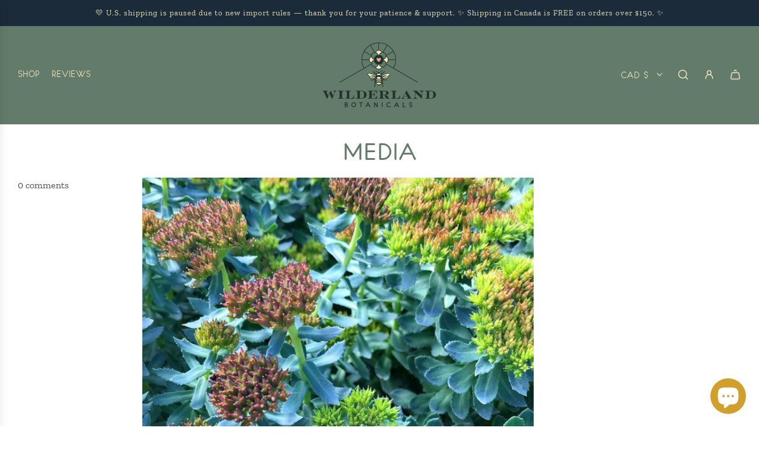

--- FILE ---
content_type: text/html; charset=utf-8
request_url: https://www.wilderlandbotanicals.com/blogs/media?page=2
body_size: 41522
content:
<!doctype html>
<html class="no-js" lang="en">
<head>
	<!-- Added by AVADA SEO Suite -->
	

	<!-- /Added by AVADA SEO Suite -->
  <!-- Basic page needs ================================================== -->
  <meta charset="utf-8"><meta http-equiv="X-UA-Compatible" content="IE=edge"><link rel="preconnect" href="https://fonts.shopifycdn.com" crossorigin><link href="//www.wilderlandbotanicals.com/cdn/shop/t/14/assets/swiper-bundle.min.css?v=127370101718424465871734072867" rel="stylesheet" type="text/css" media="all" />
  <link href="//www.wilderlandbotanicals.com/cdn/shop/t/14/assets/photoswipe.min.css?v=165459975419098386681734072869" rel="stylesheet" type="text/css" media="all" />
  <link href="//www.wilderlandbotanicals.com/cdn/shop/t/14/assets/theme.min.css?v=44715405007005808941734072869" rel="stylesheet" type="text/css" media="all" />
  <link href="//www.wilderlandbotanicals.com/cdn/shop/t/14/assets/custom.css?v=152804324746223190771759317855" rel="stylesheet" type="text/css" media="all" />

  
    <link rel="shortcut icon" href="//www.wilderlandbotanicals.com/cdn/shop/files/bee-favicon.png?crop=center&height=180&v=1620329926&width=180" type="image/png">
    <link rel="apple-touch-icon" sizes="180x180" href="//www.wilderlandbotanicals.com/cdn/shop/files/bee-favicon.png?crop=center&height=180&v=1620329926&width=180">
    <link rel="apple-touch-icon-precomposed" sizes="180x180" href="//www.wilderlandbotanicals.com/cdn/shop/files/bee-favicon.png?crop=center&height=180&v=1620329926&width=180">
    <link rel="icon" type="image/png" sizes="32x32" href="//www.wilderlandbotanicals.com/cdn/shop/files/bee-favicon.png?crop=center&height=32&v=1620329926&width=32">
    <link rel="icon" type="image/png" sizes="194x194" href="//www.wilderlandbotanicals.com/cdn/shop/files/bee-favicon.png?crop=center&height=194&v=1620329926&width=194">
    <link rel="icon" type="image/png" sizes="192x192" href="//www.wilderlandbotanicals.com/cdn/shop/files/bee-favicon.png?crop=center&height=192&v=1620329926&width=192">
    <link rel="icon" type="image/png" sizes="16x16" href="//www.wilderlandbotanicals.com/cdn/shop/files/bee-favicon.png?crop=center&height=16&v=1620329926&width=16">
  

    <link rel="preload" as="font" href="//www.wilderlandbotanicals.com/cdn/fonts/jost/jost_n3.a5df7448b5b8c9a76542f085341dff794ff2a59d.woff2" type="font/woff2" crossorigin>
    

    <link rel="preload" as="font" href="//www.wilderlandbotanicals.com/cdn/fonts/zilla_slab/zillaslab_n4.018609b33fcf486c5b340080286899c8953fdc0f.woff2" type="font/woff2" crossorigin>
    
<link rel="preload" fetchpriority="high" as="image" href="//www.wilderlandbotanicals.com/cdn/shop/files/woman-calm-reflecting-rhodiola-tea.jpg?v=11824899887793637523" type="image/jpg">
  <link rel="preload" fetchpriority="high" as="image" href="//www.wilderlandbotanicals.com/cdn/shop/files/woman-calm-reflecting-rhodiola-tea-mobile.jpg?v=17386677203969707830" type="image/jpg">


  <!-- Title and description ================================================== -->
  <title>
    Media information on Wilderland Botanicals tinctures and farm
    
  </title>

  
    <meta name="description" content="Explore Wilderland Botanicals&#39; media releases! Learn about tinctures for sleep, muscle recovery, respiratory support, &amp; digestive health. Natural solutions await.">
  

  <!-- Helpers ================================================== -->
  <!-- /snippets/social-meta-tags.liquid -->


<meta property="og:site_name" content="Wilderland Botanicals">
<meta property="og:url" content="https://www.wilderlandbotanicals.com/blogs/media?page=2">
<meta property="og:title" content="Media information on Wilderland Botanicals tinctures and farm">
<meta property="og:type" content="website">
<meta property="og:description" content="Explore Wilderland Botanicals&#39; media releases! Learn about tinctures for sleep, muscle recovery, respiratory support, &amp; digestive health. Natural solutions await.">

<meta property="og:image" content="http://www.wilderlandbotanicals.com/cdn/shop/files/wilderland-ambassador-with-tincture.jpg?v=1741143434">
<meta property="og:image:alt" content="Wilderland Botanicals">
<meta property="og:image:secure_url" content="https://www.wilderlandbotanicals.com/cdn/shop/files/wilderland-ambassador-with-tincture.jpg?v=1741143434">


<meta name="x:card" content="summary_large_image">
<meta name="x:title" content="Media information on Wilderland Botanicals tinctures and farm">
<meta name="x:description" content="Explore Wilderland Botanicals&#39; media releases! Learn about tinctures for sleep, muscle recovery, respiratory support, &amp; digestive health. Natural solutions await.">

  <link rel="canonical" href="https://www.wilderlandbotanicals.com/blogs/media?page=2"/>
  <meta name="viewport" content="width=device-width, initial-scale=1, shrink-to-fit=no">
  <meta name="theme-color" content="#4a4a4a">

  <!-- CSS ================================================== -->
  <style>
@font-face {
    font-family: 'North Point';
    font-weight: 500;
    font-style: normal;
    font-display: swap;
    src: url('https://cdn.shopify.com/s/files/1/0551/7770/7673/files/NorthPoint-Medium.woff2?v=1675261681') format('woff2'),
         url('https://cdn.shopify.com/s/files/1/0551/7770/7673/files/NorthPoint-Medium.woff?v=1675261681') format('woff');
  }

  @font-face {
    font-family: 'North Point';
    font-weight: bold;
    font-style: normal;
    font-display: swap;
    src: url('https://cdn.shopify.com/s/files/1/0551/7770/7673/files/NorthPoint-Bold.woff2?v=1675261668') format('woff2'),
         url('https://cdn.shopify.com/s/files/1/0551/7770/7673/files/NorthPoint-Bold.woff?v=1675261628') format('woff');
  }
/*============================================================================
  #Typography
==============================================================================*/






@font-face {
  font-family: Jost;
  font-weight: 300;
  font-style: normal;
  font-display: swap;
  src: url("//www.wilderlandbotanicals.com/cdn/fonts/jost/jost_n3.a5df7448b5b8c9a76542f085341dff794ff2a59d.woff2") format("woff2"),
       url("//www.wilderlandbotanicals.com/cdn/fonts/jost/jost_n3.882941f5a26d0660f7dd135c08afc57fc6939a07.woff") format("woff");
}

@font-face {
  font-family: "Zilla Slab";
  font-weight: 400;
  font-style: normal;
  font-display: swap;
  src: url("//www.wilderlandbotanicals.com/cdn/fonts/zilla_slab/zillaslab_n4.018609b33fcf486c5b340080286899c8953fdc0f.woff2") format("woff2"),
       url("//www.wilderlandbotanicals.com/cdn/fonts/zilla_slab/zillaslab_n4.1ffb525434be008ad44438929c3dba2d80dd3aa4.woff") format("woff");
}


  @font-face {
  font-family: Jost;
  font-weight: 400;
  font-style: normal;
  font-display: swap;
  src: url("//www.wilderlandbotanicals.com/cdn/fonts/jost/jost_n4.d47a1b6347ce4a4c9f437608011273009d91f2b7.woff2") format("woff2"),
       url("//www.wilderlandbotanicals.com/cdn/fonts/jost/jost_n4.791c46290e672b3f85c3d1c651ef2efa3819eadd.woff") format("woff");
}




  @font-face {
  font-family: "Zilla Slab";
  font-weight: 700;
  font-style: normal;
  font-display: swap;
  src: url("//www.wilderlandbotanicals.com/cdn/fonts/zilla_slab/zillaslab_n7.61efd4e8cca838e46217a7d59dfa90852f6e955c.woff2") format("woff2"),
       url("//www.wilderlandbotanicals.com/cdn/fonts/zilla_slab/zillaslab_n7.13e17334886b02148a8b4c1e433d5a94a5bf2b06.woff") format("woff");
}




  @font-face {
  font-family: "Zilla Slab";
  font-weight: 400;
  font-style: italic;
  font-display: swap;
  src: url("//www.wilderlandbotanicals.com/cdn/fonts/zilla_slab/zillaslab_i4.a742a6e62f1d7963df95d6656f51d3330353eb37.woff2") format("woff2"),
       url("//www.wilderlandbotanicals.com/cdn/fonts/zilla_slab/zillaslab_i4.42abe61f244bd6cd1f4a6a5d2095bf83f2468644.woff") format("woff");
}




  @font-face {
  font-family: "Zilla Slab";
  font-weight: 700;
  font-style: italic;
  font-display: swap;
  src: url("//www.wilderlandbotanicals.com/cdn/fonts/zilla_slab/zillaslab_i7.34df03dfa8a982343236dcca580baf21d8041f34.woff2") format("woff2"),
       url("//www.wilderlandbotanicals.com/cdn/fonts/zilla_slab/zillaslab_i7.f7235415d43f74e2e86f93e9aea7dbcccc55011e.woff") format("woff");
}









/*============================================================================
  #General Variables
==============================================================================*/

:root {

  --font-weight-normal: 400;
  --font-weight-bold: 700;
  --font-weight-header-bold: 400;

  --header-font-stack: 'North Point', sans-serif;
  --header-font-weight: 300;
  --header-font-style: normal;
  --header-text-size: 24;
  --header-text-size-px: 24px;
  --header-mobile-text-size-px: 22px;

  --header-font-case: uppercase;
  --header-font-size: 16;
  --header-font-size-px: 16px;

  --heading-spacing: 0.0em;
  --heading-line-height: 1.2;
  --heading-font-case: uppercase;
  --heading-font-stack: FontDrop;

  --body-font-stack: "Zilla Slab", serif;
  --body-font-weight: 400;
  --body-font-style: normal;

  --button-font-stack: "Zilla Slab", serif;
  --button-font-weight: 400;
  --button-font-style: normal;

  --label-font-stack: "Zilla Slab", serif;
  --label-font-weight: 400;
  --label-font-style: normal;
  --label-font-case: uppercase;
  --label-spacing: 0px;

  --navigation-font-stack: "Zilla Slab", serif;
  --navigation-font-weight: 400;
  --navigation-font-style: normal;
  --navigation-font-letter-spacing: normal;

  --base-font-size-int: 16;
  --base-font-size: 16px;

  --body-font-size-12-to-em: 0.75em;
  --body-font-size-16-to-em: 1.0em;
  --body-font-size-22-to-em: 1.38em;
  --body-font-size-28-to-em: 1.75em;
  --body-font-size-36-to-em: 2.25em;

  /* Heading Sizes */

  
  --h1-size: 30px;
  --h2-size: 24px;
  --h3-size: 21px;
  --h4-size: 18px;
  --h5-size: 16px;
  --h6-size: 16px;

  --sale-badge-color: #f26c4f;
  --sold-out-badge-color: #4a4a4a;
  --custom-badge-color: #494949;
  --preorder-badge-color: #494949;
  --badge-font-color: #ffffff;

  --primary-btn-text-color: #f0e5bf;
  --primary-btn-text-color-opacity50: rgba(240, 229, 191, 0.5);
  --primary-btn-bg-color: #d19f2a;
  --primary-btn-bg-color-opacity50: rgba(209, 159, 42, 0.5);

  --button-text-case: uppercase;
  --button-font-size: 16;
  --button-font-size-px: 16px;
  --button-text-spacing-px: 1px;

  
    --text-line-clamp: none;
  

  

  --text-color: #627b6a;
  --text-color-lighten5: #6d8976;
  --text-color-lighten70: #ffffff;
  --text-color-transparent05: rgba(98, 123, 106, 0.05);
  --text-color-transparent10: rgba(98, 123, 106, 0.1);
  --text-color-transparent15: rgba(98, 123, 106, 0.15);
  --text-color-transparent25: rgba(98, 123, 106, 0.25);
  --text-color-transparent30: rgba(98, 123, 106, 0.3);
  --text-color-transparent40: rgba(98, 123, 106, 0.4);
  --text-color-transparent50: rgba(98, 123, 106, 0.5);
  --text-color-transparent5: rgba(98, 123, 106, 0.5);
  --text-color-transparent6: rgba(98, 123, 106, 0.6);
  --text-color-transparent7: rgba(98, 123, 106, 0.7);
  --text-color-transparent8: rgba(98, 123, 106, 0.8);

  
    --heading-xl-font-size: 24px;
    --heading-l-font-size: 22px;
    --subheading-font-size: 16px;
  

  
    --small-body-font-size: 14px;
  

  --link-color: #4a4a4a;
  --on-sale-color: #f26c4f;

  --body-color: #fff;
  --body-color-darken10: #e6e6e6;
  --body-color-transparent00: rgba(255, 255, 255, 0);
  --body-color-transparent40: rgba(255, 255, 255, 0.4);
  --body-color-transparent50: rgba(255, 255, 255, 0.5);
  --body-color-transparent90: rgba(255, 255, 255, 0.9);

  --body-secondary-color: #ffffff;
  --body-secondary-color-transparent00: rgba(255, 255, 255, 0);
  --body-secondary-color-darken05: #f2f2f2;

  --color-primary-background: #fff;
  --color-primary-background-rgb: 255, 255, 255;
  --color-secondary-background: #ffffff;

  --border-color: rgba(98, 123, 106, 0.25);
  --link-border-color: rgba(74, 74, 74, 0.5);
  --border-color-darken10: #4b5f52;
  --view-in-space-button-background: #f1f4f2;

  --header-color: #627b6a;
  --header-color-darken5: #576d5e;

  --header-border-color: rgba(0,0,0,0);

  --announcement-text-size: 14px;
  --announcement-text-spacing: 1px;

  --logo-font-size: 18px;

  --overlay-header-text-color: #f0e5bf;
  --nav-text-color: #f0e5bf;
  --nav-text-color-transparent10: rgba(240, 229, 191, 0.1);
  --nav-text-color-transparent30: rgba(240, 229, 191, 0.3);
  --nav-text-hover: #22332a;

  --color-scheme-light-background: #f1f2f3;
  --color-scheme-light-background-transparent40: rgba(241, 242, 243, 0.4);
  --color-scheme-light-background-transparent50: rgba(241, 242, 243, 0.5);
  --color-scheme-light-background-lighten5: #ffffff;
  --color-scheme-light-background-rgb: 241, 242, 243;
  --color-scheme-light-text: #627b6a;
  --color-scheme-light-text-transparent10: rgba(98, 123, 106, 0.1);
  --color-scheme-light-text-transparent25: rgba(98, 123, 106, 0.25);
  --color-scheme-light-text-transparent40: rgba(98, 123, 106, 0.4);
  --color-scheme-light-text-transparent50: rgba(98, 123, 106, 0.5);
  --color-scheme-light-text-transparent60: rgba(98, 123, 106, 0.6);

  --color-scheme-feature-background: #627b6a;
  --color-scheme-feature-background-transparent40: rgba(98, 123, 106, 0.4);
  --color-scheme-feature-background-transparent50: rgba(98, 123, 106, 0.5);
  --color-scheme-feature-background-lighten5: #6d8976;
  --color-scheme-feature-background-rgb: 98, 123, 106;
  --color-scheme-feature-text: #f0e5bf;
  --color-scheme-feature-text-transparent10: rgba(240, 229, 191, 0.1);
  --color-scheme-feature-text-transparent25: rgba(240, 229, 191, 0.25);
  --color-scheme-feature-text-transparent40: rgba(240, 229, 191, 0.4);
  --color-scheme-feature-text-transparent50: rgba(240, 229, 191, 0.5);
  --color-scheme-feature-text-transparent60: rgba(240, 229, 191, 0.6);

  --homepage-sections-accent-secondary-color-transparent60: rgba(240, 229, 191, 0.6);

  --color-scheme-dark-background: #1c2b39;
  --color-scheme-dark-background-transparent40: rgba(28, 43, 57, 0.4);
  --color-scheme-dark-background-transparent50: rgba(28, 43, 57, 0.5);
  --color-scheme-dark-background-rgb: 28, 43, 57;
  --color-scheme-dark-text: #f0e5bf;
  --color-scheme-dark-text-transparent10: rgba(240, 229, 191, 0.1);
  --color-scheme-dark-text-transparent25: rgba(240, 229, 191, 0.25);
  --color-scheme-dark-text-transparent40: rgba(240, 229, 191, 0.4);
  --color-scheme-dark-text-transparent50: rgba(240, 229, 191, 0.5);
  --color-scheme-dark-text-transparent60: rgba(240, 229, 191, 0.6);

  --filter-bg-color: rgba(98, 123, 106, 0.1);

  --menu-drawer-color: #627b6a;
  --menu-drawer-color-darken5: #576d5e;
  --menu-drawer-text-color: #f0e5bf;
  --menu-drawer-text-color-transparent10: rgba(240, 229, 191, 0.1);
  --menu-drawer-text-color-transparent30: rgba(240, 229, 191, 0.3);
  --menu-drawer-border-color: rgba(240, 229, 191, 0.25);
  --menu-drawer-text-hover-color: #22332a;

  --cart-drawer-color: #f1f2f3;
  --cart-drawer-color-transparent50: rgba(241, 242, 243, 0.5);
  --cart-drawer-text-color: #627b6a;
  --cart-drawer-text-color-transparent10: rgba(98, 123, 106, 0.1);
  --cart-drawer-text-color-transparent25: rgba(98, 123, 106, 0.25);
  --cart-drawer-text-color-transparent40: rgba(98, 123, 106, 0.4);
  --cart-drawer-text-color-transparent50: rgba(98, 123, 106, 0.5);
  --cart-drawer-text-color-transparent70: rgba(98, 123, 106, 0.7);
  --cart-drawer-text-color-lighten10: #7b9583;
  --cart-drawer-border-color: rgba(98, 123, 106, 0.25);

  --success-color: #28a745;
  --error-color: #DC3545;
  --warning-color: #EB9247;

  /* Shop Pay Installments variables */
  --color-body: #ffffff;
  --color-bg: #ffffff;

  /* Checkbox */
  --checkbox-size: 16px;
  --inline-icon-size: 16px;
  --line-height-base: 1.6;
}
</style>

  <style data-shopify>
    *,
    *::before,
    *::after {
      box-sizing: inherit;
    }

    html {
      box-sizing: border-box;
      background-color: var(--body-color);
      height: 100%;
      margin: 0;
    }

    body {
      background-color: var(--body-color);
      min-height: 100%;
      margin: 0;
      display: grid;
      grid-template-rows: auto auto 1fr auto;
      grid-template-columns: 100%;
      overflow-x: hidden;
    }

    .sr-only {
      position: absolute;
      width: 1px;
      height: 1px;
      padding: 0;
      margin: -1px;
      overflow: hidden;
      clip: rect(0, 0, 0, 0);
      border: 0;
    }

    .sr-only-focusable:active, .sr-only-focusable:focus {
      position: static;
      width: auto;
      height: auto;
      margin: 0;
      overflow: visible;
      clip: auto;
    }
  </style>

  <!-- Header hook for plugins ================================================== -->
  <script>window.performance && window.performance.mark && window.performance.mark('shopify.content_for_header.start');</script><meta name="google-site-verification" content="dqsQ8cJ3b__seJ6kCxSYGtQWwWbe0zruFNCWJ9sGabE">
<meta id="shopify-digital-wallet" name="shopify-digital-wallet" content="/55177707673/digital_wallets/dialog">
<meta name="shopify-checkout-api-token" content="b370419a89276ceda4b606b54526ba13">
<link rel="alternate" type="application/atom+xml" title="Feed" href="/blogs/media.atom" />
<link rel="prev" href="/blogs/media?page=1">
<script async="async" src="/checkouts/internal/preloads.js?locale=en-CA"></script>
<link rel="preconnect" href="https://shop.app" crossorigin="anonymous">
<script async="async" src="https://shop.app/checkouts/internal/preloads.js?locale=en-CA&shop_id=55177707673" crossorigin="anonymous"></script>
<script id="apple-pay-shop-capabilities" type="application/json">{"shopId":55177707673,"countryCode":"CA","currencyCode":"CAD","merchantCapabilities":["supports3DS"],"merchantId":"gid:\/\/shopify\/Shop\/55177707673","merchantName":"Wilderland Botanicals","requiredBillingContactFields":["postalAddress","email"],"requiredShippingContactFields":["postalAddress","email"],"shippingType":"shipping","supportedNetworks":["visa","masterCard","amex","discover","interac","jcb"],"total":{"type":"pending","label":"Wilderland Botanicals","amount":"1.00"},"shopifyPaymentsEnabled":true,"supportsSubscriptions":true}</script>
<script id="shopify-features" type="application/json">{"accessToken":"b370419a89276ceda4b606b54526ba13","betas":["rich-media-storefront-analytics"],"domain":"www.wilderlandbotanicals.com","predictiveSearch":true,"shopId":55177707673,"locale":"en"}</script>
<script>var Shopify = Shopify || {};
Shopify.shop = "wilderland-botanicals.myshopify.com";
Shopify.locale = "en";
Shopify.currency = {"active":"CAD","rate":"1.0"};
Shopify.country = "CA";
Shopify.theme = {"name":"Flow - Dec24","id":138904633497,"schema_name":"Flow","schema_version":"39.6.1","theme_store_id":801,"role":"main"};
Shopify.theme.handle = "null";
Shopify.theme.style = {"id":null,"handle":null};
Shopify.cdnHost = "www.wilderlandbotanicals.com/cdn";
Shopify.routes = Shopify.routes || {};
Shopify.routes.root = "/";</script>
<script type="module">!function(o){(o.Shopify=o.Shopify||{}).modules=!0}(window);</script>
<script>!function(o){function n(){var o=[];function n(){o.push(Array.prototype.slice.apply(arguments))}return n.q=o,n}var t=o.Shopify=o.Shopify||{};t.loadFeatures=n(),t.autoloadFeatures=n()}(window);</script>
<script>
  window.ShopifyPay = window.ShopifyPay || {};
  window.ShopifyPay.apiHost = "shop.app\/pay";
  window.ShopifyPay.redirectState = null;
</script>
<script id="shop-js-analytics" type="application/json">{"pageType":"blog"}</script>
<script defer="defer" async type="module" src="//www.wilderlandbotanicals.com/cdn/shopifycloud/shop-js/modules/v2/client.init-shop-cart-sync_BT-GjEfc.en.esm.js"></script>
<script defer="defer" async type="module" src="//www.wilderlandbotanicals.com/cdn/shopifycloud/shop-js/modules/v2/chunk.common_D58fp_Oc.esm.js"></script>
<script defer="defer" async type="module" src="//www.wilderlandbotanicals.com/cdn/shopifycloud/shop-js/modules/v2/chunk.modal_xMitdFEc.esm.js"></script>
<script type="module">
  await import("//www.wilderlandbotanicals.com/cdn/shopifycloud/shop-js/modules/v2/client.init-shop-cart-sync_BT-GjEfc.en.esm.js");
await import("//www.wilderlandbotanicals.com/cdn/shopifycloud/shop-js/modules/v2/chunk.common_D58fp_Oc.esm.js");
await import("//www.wilderlandbotanicals.com/cdn/shopifycloud/shop-js/modules/v2/chunk.modal_xMitdFEc.esm.js");

  window.Shopify.SignInWithShop?.initShopCartSync?.({"fedCMEnabled":true,"windoidEnabled":true});

</script>
<script>
  window.Shopify = window.Shopify || {};
  if (!window.Shopify.featureAssets) window.Shopify.featureAssets = {};
  window.Shopify.featureAssets['shop-js'] = {"shop-cart-sync":["modules/v2/client.shop-cart-sync_DZOKe7Ll.en.esm.js","modules/v2/chunk.common_D58fp_Oc.esm.js","modules/v2/chunk.modal_xMitdFEc.esm.js"],"init-fed-cm":["modules/v2/client.init-fed-cm_B6oLuCjv.en.esm.js","modules/v2/chunk.common_D58fp_Oc.esm.js","modules/v2/chunk.modal_xMitdFEc.esm.js"],"shop-cash-offers":["modules/v2/client.shop-cash-offers_D2sdYoxE.en.esm.js","modules/v2/chunk.common_D58fp_Oc.esm.js","modules/v2/chunk.modal_xMitdFEc.esm.js"],"shop-login-button":["modules/v2/client.shop-login-button_QeVjl5Y3.en.esm.js","modules/v2/chunk.common_D58fp_Oc.esm.js","modules/v2/chunk.modal_xMitdFEc.esm.js"],"pay-button":["modules/v2/client.pay-button_DXTOsIq6.en.esm.js","modules/v2/chunk.common_D58fp_Oc.esm.js","modules/v2/chunk.modal_xMitdFEc.esm.js"],"shop-button":["modules/v2/client.shop-button_DQZHx9pm.en.esm.js","modules/v2/chunk.common_D58fp_Oc.esm.js","modules/v2/chunk.modal_xMitdFEc.esm.js"],"avatar":["modules/v2/client.avatar_BTnouDA3.en.esm.js"],"init-windoid":["modules/v2/client.init-windoid_CR1B-cfM.en.esm.js","modules/v2/chunk.common_D58fp_Oc.esm.js","modules/v2/chunk.modal_xMitdFEc.esm.js"],"init-shop-for-new-customer-accounts":["modules/v2/client.init-shop-for-new-customer-accounts_C_vY_xzh.en.esm.js","modules/v2/client.shop-login-button_QeVjl5Y3.en.esm.js","modules/v2/chunk.common_D58fp_Oc.esm.js","modules/v2/chunk.modal_xMitdFEc.esm.js"],"init-shop-email-lookup-coordinator":["modules/v2/client.init-shop-email-lookup-coordinator_BI7n9ZSv.en.esm.js","modules/v2/chunk.common_D58fp_Oc.esm.js","modules/v2/chunk.modal_xMitdFEc.esm.js"],"init-shop-cart-sync":["modules/v2/client.init-shop-cart-sync_BT-GjEfc.en.esm.js","modules/v2/chunk.common_D58fp_Oc.esm.js","modules/v2/chunk.modal_xMitdFEc.esm.js"],"shop-toast-manager":["modules/v2/client.shop-toast-manager_DiYdP3xc.en.esm.js","modules/v2/chunk.common_D58fp_Oc.esm.js","modules/v2/chunk.modal_xMitdFEc.esm.js"],"init-customer-accounts":["modules/v2/client.init-customer-accounts_D9ZNqS-Q.en.esm.js","modules/v2/client.shop-login-button_QeVjl5Y3.en.esm.js","modules/v2/chunk.common_D58fp_Oc.esm.js","modules/v2/chunk.modal_xMitdFEc.esm.js"],"init-customer-accounts-sign-up":["modules/v2/client.init-customer-accounts-sign-up_iGw4briv.en.esm.js","modules/v2/client.shop-login-button_QeVjl5Y3.en.esm.js","modules/v2/chunk.common_D58fp_Oc.esm.js","modules/v2/chunk.modal_xMitdFEc.esm.js"],"shop-follow-button":["modules/v2/client.shop-follow-button_CqMgW2wH.en.esm.js","modules/v2/chunk.common_D58fp_Oc.esm.js","modules/v2/chunk.modal_xMitdFEc.esm.js"],"checkout-modal":["modules/v2/client.checkout-modal_xHeaAweL.en.esm.js","modules/v2/chunk.common_D58fp_Oc.esm.js","modules/v2/chunk.modal_xMitdFEc.esm.js"],"shop-login":["modules/v2/client.shop-login_D91U-Q7h.en.esm.js","modules/v2/chunk.common_D58fp_Oc.esm.js","modules/v2/chunk.modal_xMitdFEc.esm.js"],"lead-capture":["modules/v2/client.lead-capture_BJmE1dJe.en.esm.js","modules/v2/chunk.common_D58fp_Oc.esm.js","modules/v2/chunk.modal_xMitdFEc.esm.js"],"payment-terms":["modules/v2/client.payment-terms_Ci9AEqFq.en.esm.js","modules/v2/chunk.common_D58fp_Oc.esm.js","modules/v2/chunk.modal_xMitdFEc.esm.js"]};
</script>
<script>(function() {
  var isLoaded = false;
  function asyncLoad() {
    if (isLoaded) return;
    isLoaded = true;
    var urls = ["https:\/\/ecommplugins-scripts.trustpilot.com\/v2.1\/js\/header.min.js?settings=eyJrZXkiOiI2aVc0eVg2RER3ZG43aU1FIiwicyI6InNrdSJ9\u0026shop=wilderland-botanicals.myshopify.com","https:\/\/ecommplugins-trustboxsettings.trustpilot.com\/wilderland-botanicals.myshopify.com.js?settings=1733873910258\u0026shop=wilderland-botanicals.myshopify.com"];
    for (var i = 0; i < urls.length; i++) {
      var s = document.createElement('script');
      s.type = 'text/javascript';
      s.async = true;
      s.src = urls[i];
      var x = document.getElementsByTagName('script')[0];
      x.parentNode.insertBefore(s, x);
    }
  };
  if(window.attachEvent) {
    window.attachEvent('onload', asyncLoad);
  } else {
    window.addEventListener('load', asyncLoad, false);
  }
})();</script>
<script id="__st">var __st={"a":55177707673,"offset":-25200,"reqid":"1c28e98c-3867-48a5-ae5e-78aa69fdc99f-1769236326","pageurl":"www.wilderlandbotanicals.com\/blogs\/media?page=2","s":"blogs-82298896537","u":"b1a2fb226479","p":"blog","rtyp":"blog","rid":82298896537};</script>
<script>window.ShopifyPaypalV4VisibilityTracking = true;</script>
<script id="captcha-bootstrap">!function(){'use strict';const t='contact',e='account',n='new_comment',o=[[t,t],['blogs',n],['comments',n],[t,'customer']],c=[[e,'customer_login'],[e,'guest_login'],[e,'recover_customer_password'],[e,'create_customer']],r=t=>t.map((([t,e])=>`form[action*='/${t}']:not([data-nocaptcha='true']) input[name='form_type'][value='${e}']`)).join(','),a=t=>()=>t?[...document.querySelectorAll(t)].map((t=>t.form)):[];function s(){const t=[...o],e=r(t);return a(e)}const i='password',u='form_key',d=['recaptcha-v3-token','g-recaptcha-response','h-captcha-response',i],f=()=>{try{return window.sessionStorage}catch{return}},m='__shopify_v',_=t=>t.elements[u];function p(t,e,n=!1){try{const o=window.sessionStorage,c=JSON.parse(o.getItem(e)),{data:r}=function(t){const{data:e,action:n}=t;return t[m]||n?{data:e,action:n}:{data:t,action:n}}(c);for(const[e,n]of Object.entries(r))t.elements[e]&&(t.elements[e].value=n);n&&o.removeItem(e)}catch(o){console.error('form repopulation failed',{error:o})}}const l='form_type',E='cptcha';function T(t){t.dataset[E]=!0}const w=window,h=w.document,L='Shopify',v='ce_forms',y='captcha';let A=!1;((t,e)=>{const n=(g='f06e6c50-85a8-45c8-87d0-21a2b65856fe',I='https://cdn.shopify.com/shopifycloud/storefront-forms-hcaptcha/ce_storefront_forms_captcha_hcaptcha.v1.5.2.iife.js',D={infoText:'Protected by hCaptcha',privacyText:'Privacy',termsText:'Terms'},(t,e,n)=>{const o=w[L][v],c=o.bindForm;if(c)return c(t,g,e,D).then(n);var r;o.q.push([[t,g,e,D],n]),r=I,A||(h.body.append(Object.assign(h.createElement('script'),{id:'captcha-provider',async:!0,src:r})),A=!0)});var g,I,D;w[L]=w[L]||{},w[L][v]=w[L][v]||{},w[L][v].q=[],w[L][y]=w[L][y]||{},w[L][y].protect=function(t,e){n(t,void 0,e),T(t)},Object.freeze(w[L][y]),function(t,e,n,w,h,L){const[v,y,A,g]=function(t,e,n){const i=e?o:[],u=t?c:[],d=[...i,...u],f=r(d),m=r(i),_=r(d.filter((([t,e])=>n.includes(e))));return[a(f),a(m),a(_),s()]}(w,h,L),I=t=>{const e=t.target;return e instanceof HTMLFormElement?e:e&&e.form},D=t=>v().includes(t);t.addEventListener('submit',(t=>{const e=I(t);if(!e)return;const n=D(e)&&!e.dataset.hcaptchaBound&&!e.dataset.recaptchaBound,o=_(e),c=g().includes(e)&&(!o||!o.value);(n||c)&&t.preventDefault(),c&&!n&&(function(t){try{if(!f())return;!function(t){const e=f();if(!e)return;const n=_(t);if(!n)return;const o=n.value;o&&e.removeItem(o)}(t);const e=Array.from(Array(32),(()=>Math.random().toString(36)[2])).join('');!function(t,e){_(t)||t.append(Object.assign(document.createElement('input'),{type:'hidden',name:u})),t.elements[u].value=e}(t,e),function(t,e){const n=f();if(!n)return;const o=[...t.querySelectorAll(`input[type='${i}']`)].map((({name:t})=>t)),c=[...d,...o],r={};for(const[a,s]of new FormData(t).entries())c.includes(a)||(r[a]=s);n.setItem(e,JSON.stringify({[m]:1,action:t.action,data:r}))}(t,e)}catch(e){console.error('failed to persist form',e)}}(e),e.submit())}));const S=(t,e)=>{t&&!t.dataset[E]&&(n(t,e.some((e=>e===t))),T(t))};for(const o of['focusin','change'])t.addEventListener(o,(t=>{const e=I(t);D(e)&&S(e,y())}));const B=e.get('form_key'),M=e.get(l),P=B&&M;t.addEventListener('DOMContentLoaded',(()=>{const t=y();if(P)for(const e of t)e.elements[l].value===M&&p(e,B);[...new Set([...A(),...v().filter((t=>'true'===t.dataset.shopifyCaptcha))])].forEach((e=>S(e,t)))}))}(h,new URLSearchParams(w.location.search),n,t,e,['guest_login'])})(!0,!0)}();</script>
<script integrity="sha256-4kQ18oKyAcykRKYeNunJcIwy7WH5gtpwJnB7kiuLZ1E=" data-source-attribution="shopify.loadfeatures" defer="defer" src="//www.wilderlandbotanicals.com/cdn/shopifycloud/storefront/assets/storefront/load_feature-a0a9edcb.js" crossorigin="anonymous"></script>
<script crossorigin="anonymous" defer="defer" src="//www.wilderlandbotanicals.com/cdn/shopifycloud/storefront/assets/shopify_pay/storefront-65b4c6d7.js?v=20250812"></script>
<script data-source-attribution="shopify.dynamic_checkout.dynamic.init">var Shopify=Shopify||{};Shopify.PaymentButton=Shopify.PaymentButton||{isStorefrontPortableWallets:!0,init:function(){window.Shopify.PaymentButton.init=function(){};var t=document.createElement("script");t.src="https://www.wilderlandbotanicals.com/cdn/shopifycloud/portable-wallets/latest/portable-wallets.en.js",t.type="module",document.head.appendChild(t)}};
</script>
<script data-source-attribution="shopify.dynamic_checkout.buyer_consent">
  function portableWalletsHideBuyerConsent(e){var t=document.getElementById("shopify-buyer-consent"),n=document.getElementById("shopify-subscription-policy-button");t&&n&&(t.classList.add("hidden"),t.setAttribute("aria-hidden","true"),n.removeEventListener("click",e))}function portableWalletsShowBuyerConsent(e){var t=document.getElementById("shopify-buyer-consent"),n=document.getElementById("shopify-subscription-policy-button");t&&n&&(t.classList.remove("hidden"),t.removeAttribute("aria-hidden"),n.addEventListener("click",e))}window.Shopify?.PaymentButton&&(window.Shopify.PaymentButton.hideBuyerConsent=portableWalletsHideBuyerConsent,window.Shopify.PaymentButton.showBuyerConsent=portableWalletsShowBuyerConsent);
</script>
<script data-source-attribution="shopify.dynamic_checkout.cart.bootstrap">document.addEventListener("DOMContentLoaded",(function(){function t(){return document.querySelector("shopify-accelerated-checkout-cart, shopify-accelerated-checkout")}if(t())Shopify.PaymentButton.init();else{new MutationObserver((function(e,n){t()&&(Shopify.PaymentButton.init(),n.disconnect())})).observe(document.body,{childList:!0,subtree:!0})}}));
</script>
<script id='scb4127' type='text/javascript' async='' src='https://www.wilderlandbotanicals.com/cdn/shopifycloud/privacy-banner/storefront-banner.js'></script><link id="shopify-accelerated-checkout-styles" rel="stylesheet" media="screen" href="https://www.wilderlandbotanicals.com/cdn/shopifycloud/portable-wallets/latest/accelerated-checkout-backwards-compat.css" crossorigin="anonymous">
<style id="shopify-accelerated-checkout-cart">
        #shopify-buyer-consent {
  margin-top: 1em;
  display: inline-block;
  width: 100%;
}

#shopify-buyer-consent.hidden {
  display: none;
}

#shopify-subscription-policy-button {
  background: none;
  border: none;
  padding: 0;
  text-decoration: underline;
  font-size: inherit;
  cursor: pointer;
}

#shopify-subscription-policy-button::before {
  box-shadow: none;
}

      </style>

<script>window.performance && window.performance.mark && window.performance.mark('shopify.content_for_header.end');</script>

  <script defer src="//www.wilderlandbotanicals.com/cdn/shop/t/14/assets/eventBus.js?v=100401504747444416941734072868"></script>

  <script type="text/javascript">
		window.wetheme = {
			name: 'Flow',
			webcomponentRegistry: {
        registry: {},
				checkScriptLoaded: function(key) {
					return window.wetheme.webcomponentRegistry.registry[key] ? true : false
				},
        register: function(registration) {
            if(!window.wetheme.webcomponentRegistry.checkScriptLoaded(registration.key)) {
              window.wetheme.webcomponentRegistry.registry[registration.key] = registration
            }
        }
      }
    };
	</script>

  

  

  <script>document.documentElement.className = document.documentElement.className.replace('no-js', 'js');</script>
<!-- BEGIN app block: shopify://apps/klaviyo-email-marketing-sms/blocks/klaviyo-onsite-embed/2632fe16-c075-4321-a88b-50b567f42507 -->












  <script async src="https://static.klaviyo.com/onsite/js/YudqmA/klaviyo.js?company_id=YudqmA"></script>
  <script>!function(){if(!window.klaviyo){window._klOnsite=window._klOnsite||[];try{window.klaviyo=new Proxy({},{get:function(n,i){return"push"===i?function(){var n;(n=window._klOnsite).push.apply(n,arguments)}:function(){for(var n=arguments.length,o=new Array(n),w=0;w<n;w++)o[w]=arguments[w];var t="function"==typeof o[o.length-1]?o.pop():void 0,e=new Promise((function(n){window._klOnsite.push([i].concat(o,[function(i){t&&t(i),n(i)}]))}));return e}}})}catch(n){window.klaviyo=window.klaviyo||[],window.klaviyo.push=function(){var n;(n=window._klOnsite).push.apply(n,arguments)}}}}();</script>

  




  <script>
    window.klaviyoReviewsProductDesignMode = false
  </script>







<!-- END app block --><!-- BEGIN app block: shopify://apps/proviews-product-reviews-q-a/blocks/core-snippet/12149a28-b683-4ed7-84d2-9d5b9721e861 --><script data-cfasync='false' id='prorw_settings_script' > var prorwJsLodeCalled = 0; window.prorwSettings = { "pagination": "10", "is_country_name_active": "0", "is_flag_active": "0", "verified_badge_placement": "left-of-reviewer-name", "metafields_version": "v-1757415169", "reply_name": "wilderland-botanicals.myshopify.com", "is_mysql": "1", "shop_domain_prefix": "wilderland-botanicals", "footer": "1", "autopublish": "0", "autopublish_minimum_rating": "5", "autopublish_question": "1", "review_dates": "1", "review_date_options": "", "ask_questions": "1", "widget_reviewer_name_as_initial": "", "custome_icon_format": "all_initials", "disable_web_reviews": "0", "widget_title": "Product Reviews", "widget_open_review_form_title": "Write a review", "widget_open_form_text": "Write a review", "widget_review_sort_by_title": "Sort By:", "is_active_review_recommend_product_text": "Do you recommend this product?", "is_active_review_recommend_product_yes_label": "Yes", "is_active_review_recommend_product_no_label": "No", "widget_review_vote_helpful_message": "Was this review helpful?", "widget_question_vote_helpful_message": "Was this question helpful?", "widget_question_sort_by_title": "Sort By:", "widget_review_tab_title": "Reviews", "widget_question_tab_title": "Questions", "widget_open_question_form_title": "Ask A Question", "widget_close_form_text": "Cancel", "widget_open_question_form_text": "Ask a Question", "widget_close_question_form_text": "Cancel", "widget_refresh_page_text": "Refresh page", "widget_summary_text": "Based on [!number_of_reviews!] review(s)", "widget_no_review_text": "No reviews yet", "widget_name_field_text": "Name", "widget_verified_name_field_text": "Verified Name (public)", "widget_name_placeholder_text": "Enter your name (public)", "widget_required_field_error_text": "This field is required.", "widget_review_title_field_error_text": "This field is required.", "widget_email_field_text": "Email", "widget_verified_email_field_text": "Verified Email (private, can''t change)", "widget_email_placeholder_text": "Enter your email (private)", "widget_email_field_error_text": "Please enter a valid email address.", "widget_rating_field_text": "Rating", "widget_rating_field_error_text": "This field is required", "widget_review_title_field_text": "Review Title", "widget_review_title_placeholder_text": "Give your review a title", "widget_review_body_field_text": "Review", "widget_review_body_placeholder_text": "Write your comments here", "widget_review_body_error_text": "This field is required", "widget_pictures_field_text": "Picture", "widget_submit_review_text": "Submit Review", "widget_submit_verified_review_text": "Submit Verified Review", "widget_submit_success_msg_with_auto_publish": "Thank you for submitting your review! Please refresh the page in a few moments to see your review.", "widget_submit_success_msg_no_auto_publish": "Thank you for submitting your review! Your review will be published as soon as it is approved by the shop administrator.", "question_success_message": "Thank you for submitting your question! Your question will be published as soon as it is approved by the shop admin.", "widget_show_default_reviews_out_of_total_text": "Showing [!n_reviews_shown!] out of [!n_reviews!] reviews.", "widget_show_all_link_text": "Show all", "widget_show_less_link_text": "Show less", "widget_author_said_text": "[!reviewer_name!] said:", "widget_days_text": "[!n!] days ago", "widget_weeks_text": "[!n!] week(s) ago", "widget_months_text": "[!n!] month(s) ago", "widget_years_text": "[!n!] year(s) ago", "widget_yesterday_text": "Yesterday", "widget_today_text": "Today", "widget_replied_text": "[!shop_name!] replied:", "widget_read_more_text": "Read more", "widget_rating_filter_color": "#fbcd0a", "widget_rating_filter_see_all_text": "See all reviews", "widget_sorting_most_recent_text": "Most Recent", "widget_sorting_highest_rating_text": "Highest Rating", "widget_sorting_lowest_rating_text": "Lowest Rating", "widget_sorting_with_pictures_text": "With Pictures", "widget_star_color": "#627b6a", "verified_badge_text": "Verified", "verified_badge_bg_color": "", "verified_badge_text_color": "", "widget_review_max_height": "0", "widget_hide_border": "0", "all_reviews_include_out_of_store_products": "false", "all_reviews_out_of_store_text": "(out of store)", "all_reviews_pagination": "100", "all_reviews_product_name_prefix_text": "about", "enable_review_pictures": "0", "widget_theme": "default", "badge_no_review_text": "No reviews", "badge_n_reviews_text": "[!n!] review(s)", "badge_star_color": "#ffa500", "hide_badge_preview_if_no_reviews": "1", "badge_hide_text": "0", "enforce_center_preview_badge": "0", "hide_answers": "false", "is_active_review_votes": "1", "review_votes_success_message": "Thank you for submitting your vote", "review_votes_error_message": "You have already submitted your vote", "review_social_media_share": "0", "review_social_media_facebook": "1", "review_social_media_twitter": "1", "review_social_media_linkedin": "1", "review_social_media_pinterest": "1", "prorw_review_read_more_color": "#627b6a", "container_max_width": "", "is_active_questions_votes": "1", "questions_votes_success_message": "Thank you for submitting your vote", "questions_votes_error_message": "You have already submitted your vote", "review_pictures_max_width": "75", "questions_social_media_share": "1", "questions_social_media_facebook": "1", "questions_social_media_twitter": "1", "questions_social_media_linkedin": "1", "questions_social_media_pinterest": "1", "error_message_color": "#9c1f1f", "success_message_color": "#348234", "response_message_time": "60", "max_image_size": "5", "max_video_size": "25", "max_image_item": "5", "max_video_item": "1", "widget_themes_id": "1", "is_active_widget_popup_call": "0", "is_all_active_widget_popup_call": "0", "widget_question_name_field_text": "Name", "widget_question_email_field_text": "Email", "widget_question_body_field_text": "Question", "widget_question_name_placeholder_text": "Enter your Name", "widget_question_email_placeholder_text": "name@example.com", "widget_question_body_placeholder_text": "Write your question here", "widget_question_name_field_error_text": "The field is required", "widget_question_email_field_error_text": "The field is required", "widget_question_body_error_text": "The field is required", "widget_submit_question_text": "Submit Question", "widget_question_close_form_text": "Cancel", "load_more_button_text": "Show More Reviews", "reviews_carousel_title": "What Our Customers Say", "reviews_carousel_limit": "12", "reviews_carousel_visible_limit": "3", "enable_rewards": "0", "enable_reviews": "1", "enable_ask_question": "1", "is_reviews_carousel_active": "0", "is_reviews_carousel_autoplay_active": "0", "is_preview_badge_active": "1", "is_all_reviews_list_active": "1", "is_all_site_reviews_list_active": "0", "is_product_page_active": "1", "is_verified_reviews_badge_active": "0", "is_review_sort_by_active": "1", "is_review_sort_by_with_photos_active": "1", "is_review_sort_by_recent_active": "1", "is_review_sort_by_highest_rating_active": "1", "is_review_sort_by_lowest_rating_active": "1", "is_review_sort_by_most_votes_active": "1", "is_review_sort_by_least_votes_active": "1", "is_ai_review_summary_active": "0", "is_question_sort_by_active": "1", "is_question_sort_by_recent_active": "1", "is_question_sort_by_most_votes_active": "1", "is_question_sort_by_least_votes_active": "1", "review_sort_by_label_with_photos_active": "With Attachments", "review_sort_by_label_recent_active": "Most Recent", "review_sort_by_label_highest_rating_active": "Highest Rating", "review_sort_by_label_lowest_rating_active": "Lowest Rating", "review_sort_by_label_most_votes_active": "Most Votes", "review_sort_by_label_least_votes_active": "Least Votes", "question_sort_by_label_recent_active": "Most Recent", "question_sort_by_label_most_votes_active": "Most Votes", "question_sort_by_label_least_votes_active": "Least Votes", "widget_no_question_text": "Ask your Question about this item", "widget_be_first_review_text": "Be the first to review this item", "reviews_error_message": "Sorry, something went wrong. Please try again after sometime.", "question_error_message": "Sorry, something went wrong. Please try again after sometime.", "theme_colour": "#627b6a", "custome_icon_format": "all_initials", "custome_icon_format_custom_color": "#323133", "custome_icon_format_random_color": "", "custome_icon_format_random_luminosity": "", "default_form_rating": "5", "default_review_sort_by": "", "widget_form_attachments_title": "Select Files to Upload Photo & Video", "widget_form_attachments_message": "[!n_number_photos!] Photos of each upto [!n_size_photos!]MB and [!n_number_video!] video upto [!n_size_video!]MB", "enable_site_review": "0", "is_active_inappropriate": "0", "inappropriate_text": "Report as inappropriate", "inappropriate_success_text": "This review has been reported", "is_site_reviews_carousel_autoplay_active": "0", "is_site_reviews_carousel_active": "0", "site_reviews_carousel_title": "Shop Reviews", "site_reviews_carousel_limit": "2", "site_reviews_carousel_visible_limit": "2", "is_active_tabindex": "0", "question_badge_hide_text": "0", "badge_no_question_text": "No question", "badge_n_question_text": "[!n!] question(s)", "hide_badge_preview_if_no_question": "0", "is_question_preview_badge_active": "0", "question_validate_form_focus": "0", "review_validate_form_focus": "0", "is_reviews_drawer_active": "0", "is_site_review_drawer_active": "0", "drawer_theme": "classic", "drawer_side": "left", "drawer_visibility": "desktop,mobile", "cta_text": "", "cta_url": "", "is_reviews_popup_active": "0", "popup_theme": "vertical", "popup_position": "left", "popup_visibility": "desktop,mobile", "prorw_moblie_window_width": "992", "is_not_sticky": "0", "drawer_theme_title": "Reviews", "drawer_notification_title": "What Our Customers Say", "title_character_limit": "200", "body_character_limit": "2000", "name_character_limit": "50", "email_character_limit": "100", "custom_forms_textbox_character_limit": "100", "custom_forms_textarea_character_limit": "500", "widget_form_anonymous_review_text": "Would you like to share anonymous review ?", "is_enable_anonymous_reviewer" : "0", "show_all_reviews" : "0" }; </script><script data-cfasync="false" > window.prorwCustomize =[];</script>

<link rel="dns-prefetch" href="https://cdn.simprosysapps.com">
<link rel="dns-prefetch" href="https://spr.simprosysapps.com">
<style class="prorw-temp-hide-style">.prorw-widg, .prorw-revi-badge{ display: block !important }</style>
<script type="text/javascript">
var iscssURL = '0';
var isTVActive = '1';
var widgetID= '1';
window.prorwCoreSnippet = 1;
var prorwJsLodeCalled   = 0;

window.prorwIsScriptTags = 0;
var prorwIsScriptTags = 0;


var assets_version          = "v-1759214431";
var query_string_date_tiem  = "v-1759214431";
var query_string_date_tiem  = "v-1759214431";
var shop_domain             = "wilderland-botanicals";
var prorw_javascript_v2_url = "wilderland-botanicals-prorw.js";
var prorw_ti = 0;

</script>

<script id="proviews-snippet" async src="https://cdn.simprosysapps.com/review-app/assets/js/proviews-v2-cdn.js?v-1759214431"></script>


  
  <link href="https://cdn.shopify.com/extensions/019a4dab-e51b-79a9-8568-c635caa3bb4c/proviews-live-extension-107/assets/prorw-app.min.css" rel="stylesheet" type="text/css" media="all" />  
  
  <link href="https://cdn.shopify.com/extensions/019a4dab-e51b-79a9-8568-c635caa3bb4c/proviews-live-extension-107/assets/list-app-tv.min.css" rel="stylesheet" type="text/css" media="all" />  
  
  <link href="https://cdn.shopify.com/extensions/019a4dab-e51b-79a9-8568-c635caa3bb4c/proviews-live-extension-107/assets/theme-variable.min.css" rel="stylesheet" type="text/css" media="all" /><style id='prorw-settings-tv-style'>.prorw-author-all-initials{display: none !important}.prorw-author-last-initial{display: none !important}.prorw-review__replier:before{content: 'wilderland-botanicals.myshopify.com'}.prorw-review__prod-link-prefix:before{content: 'about'}.prorw-review__out-of-store-text:before{content: '(out of store)'}.prorw-review-picture{display: none !important}.prorw_question_flag, .prorw_reviews_flag{display: none !important}.prorw-country-flag-name{display: none !important}#prorw_pictures_upload{display: none !important}#prorw_review_recommend_product_label, .prorw-recommend-yes, .prorw-recommend-no{display: none !important}#prorw_site_reviews_carousel_widgets_body{height:0 !important;width:0 !important;overflow:hidden !important}.prorw-reviews-verified-count-badget-container{height:0 !important;width:0 !important;overflow:hidden !important}#prorw_reviews_carousel_widgets_body{height:0 !important;width:0 !important;overflow:hidden !important}.prorw-inappropriate-body{display: none !important}body:has(.prorw-first-review-messages) .prorw_reviews_container_data{display: none!important;height: 0!important;width: 0!important;overflow: hidden !important}.prorw_review-ai_summary{display: none !important}</style><style class="prorw-customCSS">.prorw-review, .prorw-question{border-top: 1px solid rgba(0,0,0,0.1);padding-top: 24px;margin-bottom: 24px;}.prorw-container h3.prorw-header-title{font-family: "Zilla Slab", serif;font-size: 24px;margin: 0 0 15px;padding: 0;color: #4a4a4a;line-height: 1.4;text-align: left;font-weight: 700;font-style: italic;}p.review-body-wrap{font-family: "Zilla Slab", serif !important;font-size: 18px!important;margin: 0;padding: 0;color: #4a4a4a;line-height: 1.5!important;text-align: left;font-weight: 400;}.prorw-review-header .author-name{color: #4a4a4a!important;font-style: italic;font-size: 13px;}.prorw-review-ans-body{background: #ECECEC;background: rgba(0,0,0,0.06);padding: 24px;font-size: 16px;color: #4a4a4a!important;}.prorw-form-wrap .prorw-submit-btn, .prorw-form-wrap .prorw-cancel-btn{background: #d19f2a !important;color: #f0e5bf !important;font-family: North Point;text-transform: uppercase;border-radius: 0; }.prorw-form-wrap .prorw-submit-btn:hover, .prorw-form-wrap .prorw-cancel-btn:hover{backgorun: #627b6a !important;}.prorw-rating-bar {background-color: var(--prorw-divider);}</style>

<!-- END app block --><!-- BEGIN app block: shopify://apps/avada-seo-suite/blocks/avada-seo/15507c6e-1aa3-45d3-b698-7e175e033440 --><script>
  window.AVADA_SEO_ENABLED = true;
</script><!-- BEGIN app snippet: avada-broken-link-manager --><!-- END app snippet --><!-- BEGIN app snippet: avada-seo-site --><meta name="" content="" /><meta name="" content="" /><meta name="" content="" /><meta name="" content="" /><meta name="" content="" /><!-- END app snippet --><!-- BEGIN app snippet: avada-robot-onpage --><!-- Avada SEO Robot Onpage -->












<!-- END app snippet --><!-- BEGIN app snippet: avada-frequently-asked-questions -->







<!-- END app snippet --><!-- BEGIN app snippet: avada-custom-css --> <!-- BEGIN Avada SEO custom CSS END -->


<!-- END Avada SEO custom CSS END -->
<!-- END app snippet --><!-- BEGIN app snippet: avada-seo-preload --><script>
  const ignore = ["https:\/\/www.hcaptcha.com\/privacy","\/cart","\/account"];
  window.FPConfig = {
      delay: 0,
      ignoreKeywords: ignore || ['/cart', '/account/login', '/account/logout', '/account'],
      maxRPS: 3,
      hoverDelay: 50
  };
</script>

<script src="https://cdn.shopify.com/extensions/019bd69f-acd5-7f0b-a4be-3e159fb266d7/avada-seo-suite-222/assets/flying-pages.js" defer="defer"></script>


<!-- END app snippet --><!-- BEGIN app snippet: avada-sitelinks-search-box --><!-- END app snippet --><!-- BEGIN app snippet: avada-loading --><style>
  @keyframes avada-rotate {
    0% { transform: rotate(0); }
    100% { transform: rotate(360deg); }
  }

  @keyframes avada-fade-out {
    0% { opacity: 1; visibility: visible; }
    100% { opacity: 0; visibility: hidden; }
  }

  .Avada-LoadingScreen {
    display: none;
    width: 100%;
    height: 100vh;
    top: 0;
    position: fixed;
    z-index: 9999;
    display: flex;
    align-items: center;
    justify-content: center;
  
    background-image: url();
    background-position: center;
    background-size: cover;
    background-repeat: no-repeat;
  
  }

  .Avada-LoadingScreen svg {
    animation: avada-rotate 1s linear infinite;
    width: px;
    height: px;
  }
</style>
<script>
  const themeId = Shopify.theme.id;
  const loadingSettingsValue = null;
  const loadingType = loadingSettingsValue?.loadingType;
  function renderLoading() {
    new MutationObserver((mutations, observer) => {
      if (document.body) {
        observer.disconnect();
        const loadingDiv = document.createElement('div');
        loadingDiv.className = 'Avada-LoadingScreen';
        if(loadingType === 'custom_logo' || loadingType === 'favicon_logo') {
          const srcLoadingImage = loadingSettingsValue?.customLogoThemeIds[themeId] || '';
          if(srcLoadingImage) {
            loadingDiv.innerHTML = `
            <img alt="Avada logo"  height="600px" loading="eager" fetchpriority="high"
              src="${srcLoadingImage}&width=600"
              width="600px" />
              `
          }
        }
        if(loadingType === 'circle') {
          loadingDiv.innerHTML = `
        <svg viewBox="0 0 40 40" fill="none" xmlns="http://www.w3.org/2000/svg">
          <path d="M20 3.75C11.0254 3.75 3.75 11.0254 3.75 20C3.75 21.0355 2.91053 21.875 1.875 21.875C0.839475 21.875 0 21.0355 0 20C0 8.9543 8.9543 0 20 0C31.0457 0 40 8.9543 40 20C40 31.0457 31.0457 40 20 40C18.9645 40 18.125 39.1605 18.125 38.125C18.125 37.0895 18.9645 36.25 20 36.25C28.9748 36.25 36.25 28.9748 36.25 20C36.25 11.0254 28.9748 3.75 20 3.75Z" fill=""/>
        </svg>
      `;
        }

        document.body.insertBefore(loadingDiv, document.body.firstChild || null);
        const e = '';
        const t = '';
        const o = 'first' === t;
        const a = sessionStorage.getItem('isShowLoadingAvada');
        const n = document.querySelector('.Avada-LoadingScreen');
        if (a && o) return (n.style.display = 'none');
        n.style.display = 'flex';
        const i = document.body;
        i.style.overflow = 'hidden';
        const l = () => {
          i.style.overflow = 'auto';
          n.style.animation = 'avada-fade-out 1s ease-out forwards';
          setTimeout(() => {
            n.style.display = 'none';
          }, 1000);
        };
        if ((o && !a && sessionStorage.setItem('isShowLoadingAvada', true), 'duration_auto' === e)) {
          window.onload = function() {
            l();
          };
          return;
        }
        setTimeout(() => {
          l();
        }, 1000 * e);
      }
    }).observe(document.documentElement, { childList: true, subtree: true });
  };
  function isNullish(value) {
    return value === null || value === undefined;
  }
  const themeIds = '';
  const themeIdsArray = themeIds ? themeIds.split(',') : [];

  if(!isNullish(themeIds) && themeIdsArray.includes(themeId.toString()) && loadingSettingsValue?.enabled) {
    renderLoading();
  }

  if(isNullish(loadingSettingsValue?.themeIds) && loadingSettingsValue?.enabled) {
    renderLoading();
  }
</script>
<!-- END app snippet --><!-- BEGIN app snippet: avada-seo-social-post --><!-- END app snippet -->
<!-- END app block --><script src="https://cdn.shopify.com/extensions/1f805629-c1d3-44c5-afa0-f2ef641295ef/booster-page-speed-optimizer-1/assets/speed-embed.js" type="text/javascript" defer="defer"></script>
<script src="https://cdn.shopify.com/extensions/019a4dab-e51b-79a9-8568-c635caa3bb4c/proviews-live-extension-107/assets/assets.min.js" type="text/javascript" defer="defer"></script>
<script src="https://cdn.shopify.com/extensions/e8878072-2f6b-4e89-8082-94b04320908d/inbox-1254/assets/inbox-chat-loader.js" type="text/javascript" defer="defer"></script>
<link href="https://monorail-edge.shopifysvc.com" rel="dns-prefetch">
<script>(function(){if ("sendBeacon" in navigator && "performance" in window) {try {var session_token_from_headers = performance.getEntriesByType('navigation')[0].serverTiming.find(x => x.name == '_s').description;} catch {var session_token_from_headers = undefined;}var session_cookie_matches = document.cookie.match(/_shopify_s=([^;]*)/);var session_token_from_cookie = session_cookie_matches && session_cookie_matches.length === 2 ? session_cookie_matches[1] : "";var session_token = session_token_from_headers || session_token_from_cookie || "";function handle_abandonment_event(e) {var entries = performance.getEntries().filter(function(entry) {return /monorail-edge.shopifysvc.com/.test(entry.name);});if (!window.abandonment_tracked && entries.length === 0) {window.abandonment_tracked = true;var currentMs = Date.now();var navigation_start = performance.timing.navigationStart;var payload = {shop_id: 55177707673,url: window.location.href,navigation_start,duration: currentMs - navigation_start,session_token,page_type: "blog"};window.navigator.sendBeacon("https://monorail-edge.shopifysvc.com/v1/produce", JSON.stringify({schema_id: "online_store_buyer_site_abandonment/1.1",payload: payload,metadata: {event_created_at_ms: currentMs,event_sent_at_ms: currentMs}}));}}window.addEventListener('pagehide', handle_abandonment_event);}}());</script>
<script id="web-pixels-manager-setup">(function e(e,d,r,n,o){if(void 0===o&&(o={}),!Boolean(null===(a=null===(i=window.Shopify)||void 0===i?void 0:i.analytics)||void 0===a?void 0:a.replayQueue)){var i,a;window.Shopify=window.Shopify||{};var t=window.Shopify;t.analytics=t.analytics||{};var s=t.analytics;s.replayQueue=[],s.publish=function(e,d,r){return s.replayQueue.push([e,d,r]),!0};try{self.performance.mark("wpm:start")}catch(e){}var l=function(){var e={modern:/Edge?\/(1{2}[4-9]|1[2-9]\d|[2-9]\d{2}|\d{4,})\.\d+(\.\d+|)|Firefox\/(1{2}[4-9]|1[2-9]\d|[2-9]\d{2}|\d{4,})\.\d+(\.\d+|)|Chrom(ium|e)\/(9{2}|\d{3,})\.\d+(\.\d+|)|(Maci|X1{2}).+ Version\/(15\.\d+|(1[6-9]|[2-9]\d|\d{3,})\.\d+)([,.]\d+|)( \(\w+\)|)( Mobile\/\w+|) Safari\/|Chrome.+OPR\/(9{2}|\d{3,})\.\d+\.\d+|(CPU[ +]OS|iPhone[ +]OS|CPU[ +]iPhone|CPU IPhone OS|CPU iPad OS)[ +]+(15[._]\d+|(1[6-9]|[2-9]\d|\d{3,})[._]\d+)([._]\d+|)|Android:?[ /-](13[3-9]|1[4-9]\d|[2-9]\d{2}|\d{4,})(\.\d+|)(\.\d+|)|Android.+Firefox\/(13[5-9]|1[4-9]\d|[2-9]\d{2}|\d{4,})\.\d+(\.\d+|)|Android.+Chrom(ium|e)\/(13[3-9]|1[4-9]\d|[2-9]\d{2}|\d{4,})\.\d+(\.\d+|)|SamsungBrowser\/([2-9]\d|\d{3,})\.\d+/,legacy:/Edge?\/(1[6-9]|[2-9]\d|\d{3,})\.\d+(\.\d+|)|Firefox\/(5[4-9]|[6-9]\d|\d{3,})\.\d+(\.\d+|)|Chrom(ium|e)\/(5[1-9]|[6-9]\d|\d{3,})\.\d+(\.\d+|)([\d.]+$|.*Safari\/(?![\d.]+ Edge\/[\d.]+$))|(Maci|X1{2}).+ Version\/(10\.\d+|(1[1-9]|[2-9]\d|\d{3,})\.\d+)([,.]\d+|)( \(\w+\)|)( Mobile\/\w+|) Safari\/|Chrome.+OPR\/(3[89]|[4-9]\d|\d{3,})\.\d+\.\d+|(CPU[ +]OS|iPhone[ +]OS|CPU[ +]iPhone|CPU IPhone OS|CPU iPad OS)[ +]+(10[._]\d+|(1[1-9]|[2-9]\d|\d{3,})[._]\d+)([._]\d+|)|Android:?[ /-](13[3-9]|1[4-9]\d|[2-9]\d{2}|\d{4,})(\.\d+|)(\.\d+|)|Mobile Safari.+OPR\/([89]\d|\d{3,})\.\d+\.\d+|Android.+Firefox\/(13[5-9]|1[4-9]\d|[2-9]\d{2}|\d{4,})\.\d+(\.\d+|)|Android.+Chrom(ium|e)\/(13[3-9]|1[4-9]\d|[2-9]\d{2}|\d{4,})\.\d+(\.\d+|)|Android.+(UC? ?Browser|UCWEB|U3)[ /]?(15\.([5-9]|\d{2,})|(1[6-9]|[2-9]\d|\d{3,})\.\d+)\.\d+|SamsungBrowser\/(5\.\d+|([6-9]|\d{2,})\.\d+)|Android.+MQ{2}Browser\/(14(\.(9|\d{2,})|)|(1[5-9]|[2-9]\d|\d{3,})(\.\d+|))(\.\d+|)|K[Aa][Ii]OS\/(3\.\d+|([4-9]|\d{2,})\.\d+)(\.\d+|)/},d=e.modern,r=e.legacy,n=navigator.userAgent;return n.match(d)?"modern":n.match(r)?"legacy":"unknown"}(),u="modern"===l?"modern":"legacy",c=(null!=n?n:{modern:"",legacy:""})[u],f=function(e){return[e.baseUrl,"/wpm","/b",e.hashVersion,"modern"===e.buildTarget?"m":"l",".js"].join("")}({baseUrl:d,hashVersion:r,buildTarget:u}),m=function(e){var d=e.version,r=e.bundleTarget,n=e.surface,o=e.pageUrl,i=e.monorailEndpoint;return{emit:function(e){var a=e.status,t=e.errorMsg,s=(new Date).getTime(),l=JSON.stringify({metadata:{event_sent_at_ms:s},events:[{schema_id:"web_pixels_manager_load/3.1",payload:{version:d,bundle_target:r,page_url:o,status:a,surface:n,error_msg:t},metadata:{event_created_at_ms:s}}]});if(!i)return console&&console.warn&&console.warn("[Web Pixels Manager] No Monorail endpoint provided, skipping logging."),!1;try{return self.navigator.sendBeacon.bind(self.navigator)(i,l)}catch(e){}var u=new XMLHttpRequest;try{return u.open("POST",i,!0),u.setRequestHeader("Content-Type","text/plain"),u.send(l),!0}catch(e){return console&&console.warn&&console.warn("[Web Pixels Manager] Got an unhandled error while logging to Monorail."),!1}}}}({version:r,bundleTarget:l,surface:e.surface,pageUrl:self.location.href,monorailEndpoint:e.monorailEndpoint});try{o.browserTarget=l,function(e){var d=e.src,r=e.async,n=void 0===r||r,o=e.onload,i=e.onerror,a=e.sri,t=e.scriptDataAttributes,s=void 0===t?{}:t,l=document.createElement("script"),u=document.querySelector("head"),c=document.querySelector("body");if(l.async=n,l.src=d,a&&(l.integrity=a,l.crossOrigin="anonymous"),s)for(var f in s)if(Object.prototype.hasOwnProperty.call(s,f))try{l.dataset[f]=s[f]}catch(e){}if(o&&l.addEventListener("load",o),i&&l.addEventListener("error",i),u)u.appendChild(l);else{if(!c)throw new Error("Did not find a head or body element to append the script");c.appendChild(l)}}({src:f,async:!0,onload:function(){if(!function(){var e,d;return Boolean(null===(d=null===(e=window.Shopify)||void 0===e?void 0:e.analytics)||void 0===d?void 0:d.initialized)}()){var d=window.webPixelsManager.init(e)||void 0;if(d){var r=window.Shopify.analytics;r.replayQueue.forEach((function(e){var r=e[0],n=e[1],o=e[2];d.publishCustomEvent(r,n,o)})),r.replayQueue=[],r.publish=d.publishCustomEvent,r.visitor=d.visitor,r.initialized=!0}}},onerror:function(){return m.emit({status:"failed",errorMsg:"".concat(f," has failed to load")})},sri:function(e){var d=/^sha384-[A-Za-z0-9+/=]+$/;return"string"==typeof e&&d.test(e)}(c)?c:"",scriptDataAttributes:o}),m.emit({status:"loading"})}catch(e){m.emit({status:"failed",errorMsg:(null==e?void 0:e.message)||"Unknown error"})}}})({shopId: 55177707673,storefrontBaseUrl: "https://www.wilderlandbotanicals.com",extensionsBaseUrl: "https://extensions.shopifycdn.com/cdn/shopifycloud/web-pixels-manager",monorailEndpoint: "https://monorail-edge.shopifysvc.com/unstable/produce_batch",surface: "storefront-renderer",enabledBetaFlags: ["2dca8a86"],webPixelsConfigList: [{"id":"713982105","configuration":"{\"pixel_id\":\"1011100846107243\",\"pixel_type\":\"facebook_pixel\"}","eventPayloadVersion":"v1","runtimeContext":"OPEN","scriptVersion":"ca16bc87fe92b6042fbaa3acc2fbdaa6","type":"APP","apiClientId":2329312,"privacyPurposes":["ANALYTICS","MARKETING","SALE_OF_DATA"],"dataSharingAdjustments":{"protectedCustomerApprovalScopes":["read_customer_address","read_customer_email","read_customer_name","read_customer_personal_data","read_customer_phone"]}},{"id":"504823961","configuration":"{\"config\":\"{\\\"pixel_id\\\":\\\"G-K9GVVBTLH0\\\",\\\"target_country\\\":\\\"CA\\\",\\\"gtag_events\\\":[{\\\"type\\\":\\\"begin_checkout\\\",\\\"action_label\\\":[\\\"G-K9GVVBTLH0\\\",\\\"AW-397689222\\\/Xf0xCJv34YoDEIaD0b0B\\\"]},{\\\"type\\\":\\\"search\\\",\\\"action_label\\\":[\\\"G-K9GVVBTLH0\\\",\\\"AW-397689222\\\/HMUUCJ734YoDEIaD0b0B\\\"]},{\\\"type\\\":\\\"view_item\\\",\\\"action_label\\\":[\\\"G-K9GVVBTLH0\\\",\\\"AW-397689222\\\/dUG5CJX34YoDEIaD0b0B\\\",\\\"MC-L8GFC65S5Z\\\"]},{\\\"type\\\":\\\"purchase\\\",\\\"action_label\\\":[\\\"G-K9GVVBTLH0\\\",\\\"AW-397689222\\\/WtfnCJL34YoDEIaD0b0B\\\",\\\"MC-L8GFC65S5Z\\\"]},{\\\"type\\\":\\\"page_view\\\",\\\"action_label\\\":[\\\"G-K9GVVBTLH0\\\",\\\"AW-397689222\\\/ydM3CI_34YoDEIaD0b0B\\\",\\\"MC-L8GFC65S5Z\\\"]},{\\\"type\\\":\\\"add_payment_info\\\",\\\"action_label\\\":[\\\"G-K9GVVBTLH0\\\",\\\"AW-397689222\\\/6nhmCLf44YoDEIaD0b0B\\\"]},{\\\"type\\\":\\\"add_to_cart\\\",\\\"action_label\\\":[\\\"G-K9GVVBTLH0\\\",\\\"AW-397689222\\\/3EKACJj34YoDEIaD0b0B\\\"]}],\\\"enable_monitoring_mode\\\":false}\"}","eventPayloadVersion":"v1","runtimeContext":"OPEN","scriptVersion":"b2a88bafab3e21179ed38636efcd8a93","type":"APP","apiClientId":1780363,"privacyPurposes":[],"dataSharingAdjustments":{"protectedCustomerApprovalScopes":["read_customer_address","read_customer_email","read_customer_name","read_customer_personal_data","read_customer_phone"]}},{"id":"shopify-app-pixel","configuration":"{}","eventPayloadVersion":"v1","runtimeContext":"STRICT","scriptVersion":"0450","apiClientId":"shopify-pixel","type":"APP","privacyPurposes":["ANALYTICS","MARKETING"]},{"id":"shopify-custom-pixel","eventPayloadVersion":"v1","runtimeContext":"LAX","scriptVersion":"0450","apiClientId":"shopify-pixel","type":"CUSTOM","privacyPurposes":["ANALYTICS","MARKETING"]}],isMerchantRequest: false,initData: {"shop":{"name":"Wilderland Botanicals","paymentSettings":{"currencyCode":"CAD"},"myshopifyDomain":"wilderland-botanicals.myshopify.com","countryCode":"CA","storefrontUrl":"https:\/\/www.wilderlandbotanicals.com"},"customer":null,"cart":null,"checkout":null,"productVariants":[],"purchasingCompany":null},},"https://www.wilderlandbotanicals.com/cdn","fcfee988w5aeb613cpc8e4bc33m6693e112",{"modern":"","legacy":""},{"shopId":"55177707673","storefrontBaseUrl":"https:\/\/www.wilderlandbotanicals.com","extensionBaseUrl":"https:\/\/extensions.shopifycdn.com\/cdn\/shopifycloud\/web-pixels-manager","surface":"storefront-renderer","enabledBetaFlags":"[\"2dca8a86\"]","isMerchantRequest":"false","hashVersion":"fcfee988w5aeb613cpc8e4bc33m6693e112","publish":"custom","events":"[[\"page_viewed\",{}]]"});</script><script>
  window.ShopifyAnalytics = window.ShopifyAnalytics || {};
  window.ShopifyAnalytics.meta = window.ShopifyAnalytics.meta || {};
  window.ShopifyAnalytics.meta.currency = 'CAD';
  var meta = {"page":{"pageType":"blog","resourceType":"blog","resourceId":82298896537,"requestId":"1c28e98c-3867-48a5-ae5e-78aa69fdc99f-1769236326"}};
  for (var attr in meta) {
    window.ShopifyAnalytics.meta[attr] = meta[attr];
  }
</script>
<script class="analytics">
  (function () {
    var customDocumentWrite = function(content) {
      var jquery = null;

      if (window.jQuery) {
        jquery = window.jQuery;
      } else if (window.Checkout && window.Checkout.$) {
        jquery = window.Checkout.$;
      }

      if (jquery) {
        jquery('body').append(content);
      }
    };

    var hasLoggedConversion = function(token) {
      if (token) {
        return document.cookie.indexOf('loggedConversion=' + token) !== -1;
      }
      return false;
    }

    var setCookieIfConversion = function(token) {
      if (token) {
        var twoMonthsFromNow = new Date(Date.now());
        twoMonthsFromNow.setMonth(twoMonthsFromNow.getMonth() + 2);

        document.cookie = 'loggedConversion=' + token + '; expires=' + twoMonthsFromNow;
      }
    }

    var trekkie = window.ShopifyAnalytics.lib = window.trekkie = window.trekkie || [];
    if (trekkie.integrations) {
      return;
    }
    trekkie.methods = [
      'identify',
      'page',
      'ready',
      'track',
      'trackForm',
      'trackLink'
    ];
    trekkie.factory = function(method) {
      return function() {
        var args = Array.prototype.slice.call(arguments);
        args.unshift(method);
        trekkie.push(args);
        return trekkie;
      };
    };
    for (var i = 0; i < trekkie.methods.length; i++) {
      var key = trekkie.methods[i];
      trekkie[key] = trekkie.factory(key);
    }
    trekkie.load = function(config) {
      trekkie.config = config || {};
      trekkie.config.initialDocumentCookie = document.cookie;
      var first = document.getElementsByTagName('script')[0];
      var script = document.createElement('script');
      script.type = 'text/javascript';
      script.onerror = function(e) {
        var scriptFallback = document.createElement('script');
        scriptFallback.type = 'text/javascript';
        scriptFallback.onerror = function(error) {
                var Monorail = {
      produce: function produce(monorailDomain, schemaId, payload) {
        var currentMs = new Date().getTime();
        var event = {
          schema_id: schemaId,
          payload: payload,
          metadata: {
            event_created_at_ms: currentMs,
            event_sent_at_ms: currentMs
          }
        };
        return Monorail.sendRequest("https://" + monorailDomain + "/v1/produce", JSON.stringify(event));
      },
      sendRequest: function sendRequest(endpointUrl, payload) {
        // Try the sendBeacon API
        if (window && window.navigator && typeof window.navigator.sendBeacon === 'function' && typeof window.Blob === 'function' && !Monorail.isIos12()) {
          var blobData = new window.Blob([payload], {
            type: 'text/plain'
          });

          if (window.navigator.sendBeacon(endpointUrl, blobData)) {
            return true;
          } // sendBeacon was not successful

        } // XHR beacon

        var xhr = new XMLHttpRequest();

        try {
          xhr.open('POST', endpointUrl);
          xhr.setRequestHeader('Content-Type', 'text/plain');
          xhr.send(payload);
        } catch (e) {
          console.log(e);
        }

        return false;
      },
      isIos12: function isIos12() {
        return window.navigator.userAgent.lastIndexOf('iPhone; CPU iPhone OS 12_') !== -1 || window.navigator.userAgent.lastIndexOf('iPad; CPU OS 12_') !== -1;
      }
    };
    Monorail.produce('monorail-edge.shopifysvc.com',
      'trekkie_storefront_load_errors/1.1',
      {shop_id: 55177707673,
      theme_id: 138904633497,
      app_name: "storefront",
      context_url: window.location.href,
      source_url: "//www.wilderlandbotanicals.com/cdn/s/trekkie.storefront.8d95595f799fbf7e1d32231b9a28fd43b70c67d3.min.js"});

        };
        scriptFallback.async = true;
        scriptFallback.src = '//www.wilderlandbotanicals.com/cdn/s/trekkie.storefront.8d95595f799fbf7e1d32231b9a28fd43b70c67d3.min.js';
        first.parentNode.insertBefore(scriptFallback, first);
      };
      script.async = true;
      script.src = '//www.wilderlandbotanicals.com/cdn/s/trekkie.storefront.8d95595f799fbf7e1d32231b9a28fd43b70c67d3.min.js';
      first.parentNode.insertBefore(script, first);
    };
    trekkie.load(
      {"Trekkie":{"appName":"storefront","development":false,"defaultAttributes":{"shopId":55177707673,"isMerchantRequest":null,"themeId":138904633497,"themeCityHash":"2155660887826824958","contentLanguage":"en","currency":"CAD","eventMetadataId":"91c7f71c-02dc-40f7-8491-1e5da0a5f207"},"isServerSideCookieWritingEnabled":true,"monorailRegion":"shop_domain","enabledBetaFlags":["65f19447"]},"Session Attribution":{},"S2S":{"facebookCapiEnabled":true,"source":"trekkie-storefront-renderer","apiClientId":580111}}
    );

    var loaded = false;
    trekkie.ready(function() {
      if (loaded) return;
      loaded = true;

      window.ShopifyAnalytics.lib = window.trekkie;

      var originalDocumentWrite = document.write;
      document.write = customDocumentWrite;
      try { window.ShopifyAnalytics.merchantGoogleAnalytics.call(this); } catch(error) {};
      document.write = originalDocumentWrite;

      window.ShopifyAnalytics.lib.page(null,{"pageType":"blog","resourceType":"blog","resourceId":82298896537,"requestId":"1c28e98c-3867-48a5-ae5e-78aa69fdc99f-1769236326","shopifyEmitted":true});

      var match = window.location.pathname.match(/checkouts\/(.+)\/(thank_you|post_purchase)/)
      var token = match? match[1]: undefined;
      if (!hasLoggedConversion(token)) {
        setCookieIfConversion(token);
        
      }
    });


        var eventsListenerScript = document.createElement('script');
        eventsListenerScript.async = true;
        eventsListenerScript.src = "//www.wilderlandbotanicals.com/cdn/shopifycloud/storefront/assets/shop_events_listener-3da45d37.js";
        document.getElementsByTagName('head')[0].appendChild(eventsListenerScript);

})();</script>
  <script>
  if (!window.ga || (window.ga && typeof window.ga !== 'function')) {
    window.ga = function ga() {
      (window.ga.q = window.ga.q || []).push(arguments);
      if (window.Shopify && window.Shopify.analytics && typeof window.Shopify.analytics.publish === 'function') {
        window.Shopify.analytics.publish("ga_stub_called", {}, {sendTo: "google_osp_migration"});
      }
      console.error("Shopify's Google Analytics stub called with:", Array.from(arguments), "\nSee https://help.shopify.com/manual/promoting-marketing/pixels/pixel-migration#google for more information.");
    };
    if (window.Shopify && window.Shopify.analytics && typeof window.Shopify.analytics.publish === 'function') {
      window.Shopify.analytics.publish("ga_stub_initialized", {}, {sendTo: "google_osp_migration"});
    }
  }
</script>
<script
  defer
  src="https://www.wilderlandbotanicals.com/cdn/shopifycloud/perf-kit/shopify-perf-kit-3.0.4.min.js"
  data-application="storefront-renderer"
  data-shop-id="55177707673"
  data-render-region="gcp-us-east1"
  data-page-type="blog"
  data-theme-instance-id="138904633497"
  data-theme-name="Flow"
  data-theme-version="39.6.1"
  data-monorail-region="shop_domain"
  data-resource-timing-sampling-rate="10"
  data-shs="true"
  data-shs-beacon="true"
  data-shs-export-with-fetch="true"
  data-shs-logs-sample-rate="1"
  data-shs-beacon-endpoint="https://www.wilderlandbotanicals.com/api/collect"
></script>
</head>


<body id="media-information-on-wilderland-botanicals-tinctures-and-farm" class="template-blog animations-disabled page-fade images-aspect-ratio  page-id-">

  <noscript><link href="//www.wilderlandbotanicals.com/cdn/shop/t/14/assets/swiper-bundle.min.css?v=127370101718424465871734072867" rel="stylesheet" type="text/css" media="all" /></noscript>
  <noscript><link href="//www.wilderlandbotanicals.com/cdn/shop/t/14/assets/photoswipe.min.css?v=165459975419098386681734072869" rel="stylesheet" type="text/css" media="all" /></noscript>
  
  <noscript><link href="//www.wilderlandbotanicals.com/cdn/shop/t/14/assets/custom.css?v=152804324746223190771759317855" rel="stylesheet" type="text/css" media="all" /></noscript>

  
  <safe-load-scripts class="hidden">
    <script src="//www.wilderlandbotanicals.com/cdn/shop/t/14/assets/component-cart-quantity.js?v=9607346282266633731734072869" type="module" defer="defer" data-flow-load-key="component-cart-quantity"></script>
  </safe-load-scripts>
  <safe-load-scripts class="hidden">
    <script src="//www.wilderlandbotanicals.com/cdn/shop/t/14/assets/component-cart-update.js?v=38903525079000161031734072868" type="module" defer="defer" data-flow-load-key="component-cart-update"></script>
  </safe-load-scripts>
  

  
  
    <safe-load-scripts class="hidden">
      <script src="//www.wilderlandbotanicals.com/cdn/shop/t/14/assets/component-cart-drawer.js?v=65263691251320179841734072867" type="module" defer="defer" data-flow-load-key="component-cart-drawer"></script>
    </safe-load-scripts>
    <safe-load-scripts class="hidden">
      <script src="//www.wilderlandbotanicals.com/cdn/shop/t/14/assets/component-cart-update-modal.js?v=86464604851413727601734072869" type="module" defer="defer" data-flow-load-key="component-cart-update-modal"></script>
    </safe-load-scripts>
    
    

<cart-drawer
  aria-modal="true"
  role="dialog"
  aria-hidden="true"
  class="global-drawer"
  data-drawer-position="right"
>
  <span data-drawer-close class="global-drawer__overlay"></span>
  <div class="global-drawer__content">

    <header class="global-drawer__sticky-header">
      <button
        data-drawer-close
        type="button"
        aria-label="Close"
        class="global-drawer__close"
      >
        <span class="fallback-text">Close</span>
        




    <svg viewBox="0 0 20 20" fill="none" xmlns="http://www.w3.org/2000/svg" width="20" height="20"><path d="M5.63086 14.3692L10 10L14.3692 14.3692M14.3692 5.63086L9.99919 10L5.63086 5.63086" stroke="currentColor" stroke-width="1.5" stroke-linecap="round" stroke-linejoin="round"/></svg>
  
      </button>
      <div data-cart-dynamic-content="cart-header">
        <h3 class="cart-drawer__heading">Bag (0)</h3>
      </div>
    </header>

    <div
      class="global-drawer__body global-drawer__body--with-padding cart-drawer__body"
      data-cart-dynamic-content="cart-body"
      data-cart-scroll-element
    >
      <div class="global-drawer__body--content">
        

          <div class="cart-drawer__empty-container">
            
              <div class="cart-drawer__empty-message text-link-animated">Your bag is currently empty.</div>
            

            <div class="cart-drawer__empty-btn-container">
              
                <a class="btn dynamic-section-button--drawer-filled cart-drawer__empty-btn" href="/collections/all">Return to bag</a>
              
            </div>
          </div>
        

        
      </div>
    </div>

    <div class="global-drawer__sticky-bottom" data-cart-dynamic-content="cart-footer">

      

    </div>
  </div>
</cart-drawer>
  

  
  <div class="right-drawer-vue">
  
  <wetheme-right-drawer
    search-url="/search/suggest.json"
    is-predictive="true"
    search-collections=""
    language-url="/"
  >
  </wetheme-right-drawer>
</div>
<script type="text/x-template" id="wetheme-right-drawer-template">
  <div>
    <transition name="drawer-right">
      <div :class="[type === 'shop-now' ? 'quick-view-drawer' : '']" class="drawer drawer--right drawer--cart" v-if="isOpen" ref="drawerRight">
        <div :class="[type === 'shop-now' || type === 'page' ? 'display-flex' : '', 'drawer__header', 'sitewide--title-wrapper']">
          <div class="drawer__close js-drawer-close">
            <button type="button" class="icon-fallback-text standalone-icon--wrapper" aria-label="Close" ref="drawerClose" v-on:click="close">
              <span class="fallback-text">Close</span>
              




    <svg viewBox="0 0 20 20" fill="none" xmlns="http://www.w3.org/2000/svg" width="20" height="20"><path d="M5.63086 14.3692L10 10L14.3692 14.3692M14.3692 5.63086L9.99919 10L5.63086 5.63086" stroke="currentColor" stroke-width="1.5" stroke-linecap="round" stroke-linejoin="round"/></svg>
  
            </button>
          </div>
          <input ref="drawerFocus" tabindex="-1" aria-hidden="true" class="sr-only" />
          <div :class="[type === 'shop-now' || type === 'page' ? 'remove-margin' : '', 'drawer__title', 'h2', 'true']">
            <span class="sr-only" v-if="type === 'shop-now'">Quick view</span>
            <span class="sr-only" v-if="type === 'page'">Size guide</span>
            <span v-if="type === 'search'">Search</span>
          </div>
        </div>

        

        <div id="ShopNowContainer" v-if="type === 'shop-now'" 
          
        >
          <div ref="shopNowContent"></div>
        </div>

        <div id="SearchContainer" v-if="type === 'search'">
          <div class="search-drawer">
            <div class="input-group">
              <span class="input-group-btn">
                <button aria-label="Search" type="submit" class="search-input--btn icon-fallback-text standalone-icon--wrapper" v-on:click="onSearchSubmit" tabindex="0">
                  




    <svg viewBox="0 0 20 20" fill="none" xmlns="http://www.w3.org/2000/svg" width="20" height="20"><path d="M14.1667 14.1667L17.5 17.5M2.5 9.16667C2.5 10.9348 3.20238 12.6305 4.45262 13.8807C5.70286 15.131 7.39856 15.8333 9.16667 15.8333C10.9348 15.8333 12.6305 15.131 13.8807 13.8807C15.131 12.6305 15.8333 10.9348 15.8333 9.16667C15.8333 7.39856 15.131 5.70286 13.8807 4.45262C12.6305 3.20238 10.9348 2.5 9.16667 2.5C7.39856 2.5 5.70286 3.20238 4.45262 4.45262C3.20238 5.70286 2.5 7.39856 2.5 9.16667Z" stroke="currentColor" stroke-width="1.5" stroke-linecap="round" stroke-linejoin="round"/></svg>
  
                  <span class="fallback-text">Search</span>
                </button>
              </span>
              <div class="search-input-group">
                <input
                  type="search" name="q" id="search-input" placeholder="Search our store"
                  class="input-group-field" aria-label="Search our store" autocomplete="off" autocorrect="off" spellcheck="false" ref="searchText"
                  v-model="searchQuery" @keydown.enter="onSearchSubmit"
                />
                <button type="button" aria-label="Clear" class="search-drawer--clear icon-fallback-text standalone-icon--wrapper" v-if="searchQuery.length > 0" v-on:click="clearSearchInput">
                  <span class="fallback-text">Clear</span>
                  




    <svg viewBox="0 0 20 20" fill="none" xmlns="http://www.w3.org/2000/svg" width="20" height="20"><path d="M5.63086 14.3692L10 10L14.3692 14.3692M14.3692 5.63086L9.99919 10L5.63086 5.63086" stroke="currentColor" stroke-width="1.5" stroke-linecap="round" stroke-linejoin="round"/></svg>
  
                </button>
              </div>
            </div>
            <div class="wrapper-padded">
              <div id="search-results" class="grid-uniform">
                <div v-if="searching" class="search-loading standalone-icon--wrapper loading-state-icon">
                  




    <svg viewBox="0 0 25 24" fill="none" xmlns="http://www.w3.org/2000/svg" width="20" height="20" class="spin flex-full"> <g clip-path="url(#clip0_3605_47041)"> <path d="M12.5 23C6.42487 23 1.5 18.0751 1.5 12C1.5 5.92487 6.42487 1 12.5 1C18.5751 1 23.5 5.92487 23.5 12C23.5 15.1767 22.1534 18.0388 20 20.0468" stroke="currentColor" stroke-width="1.5" stroke-linecap="round"/></g><defs><clipPath id="clip0_3605_47041"><rect width="24" height="24" fill="none" transform="translate(0.5)"/></clipPath></defs></svg>
  <span class="sr-only">loading...</span>
                </div>
                <div v-text="searchSummary" v-if="!searching"></div>
                <div class="search-results__meta top" v-if="searchHasResults">
                  <div class="search-results__meta-view-all"><span id="search-show-more" class="search-show-more--btn"><a v-bind:href="searchPageUrlWithQuery">View all results</a></span></div>
                </div>
                <div class="" v-for="group in searchGroups" v-if="!searching">
                  <h2 v-text="group.name" v-if="group.results.length"></h2>
                  <div class="indiv-search-listing-grid" v-for="result in group.results">
                    <div class="grid">
                      <div class="grid__item large--one-fifth live-search--image" v-if="result.featured_image"><a v-bind:href="`${result.url}`" v-bind:title="result.title">
                          <span v-if="result.featured_image.url">
                            <img
                              class="theme-img" 
                              loading="lazy"
                              v-bind:src="result.featured_image.url"
                              v-bind:alt="result.featured_image.alt"
                            />
                          </span>
                        </a>
                      </div>
                      <div class="grid__item line-search-content" :class="(result.image || result.featured_image) ? 'large--four-fifths' : 'large--one-whole'">
                        
                        <h5>
                          <a v-bind:href="`${result.url}`" v-html="result.title ? result.title : result.styled_text"></a>
                        </h5>
                        <div v-if="!result.available && group.name == 'Products'">Sold out</div>
                        
                        <div v-if="result.price" v-html="result.price"></div>
                        
                      </div>
                    </div>
                    <span class="search-drawer-separator" v-if="group.results.length"><hr /></span>
                  </div>
                </div>
                <div class="search-results__meta bottom" v-if="searchHasResults">
                  <div class="search-results__meta-view-all"><span id="search-show-more" class="search-show-more--btn"><a v-bind:href="searchPageUrlWithQuery">View all results</a></span></div>
                </div>
              </div>
            </div>
          </div>
        </div>

        <div id="PageContainer" v-if="type === 'page'">
          <div ref="pageContent"></div>
        </div>
      </div>
    </transition>
  </div>
</script>


  <div id="DrawerOverlay" class="drawer-overlay"></div>
  <div id="ThemeModal" class="theme-modal width--narrow wrapper-spacing--h"></div>

  <div
    id="PageContainer"
    data-editor-open="false"
    data-cart-action="show_added_message"
    data-cart-type="drawer"
    data-language-url="/"
    data-show-currency-code="false"
    data-currency-code="CAD"
  >
    <div class="no-js disclaimer">
      <p>This store requires javascript to be enabled for some features to work correctly.</p>
    </div>

    <!-- BEGIN sections: header-group -->
<div id="shopify-section-sections--17386306502809__announcement-bar" class="shopify-section shopify-section-group-header-group"><div class="announcement_bar" data-wetheme-section-type="announcement-bar" data-wetheme-section-id="sections--17386306502809__announcement-bar" data-social-media-enabled="false">
    <animated-background-text-colors class="announcements_only" style="background-color: #1c2b39; color: #f0e5bf;"><div 
      data-announcement-block
      data-background-color-block="#1c2b39" 
      data-front-color-block="#f0e5bf"
      data-announcement-block-index="0" 
      class="announcement_block block-id-f128bb33-5868-41a1-8750-64391ed97b32 active" 
      
    ><style data-shopify>
              .block-id-f128bb33-5868-41a1-8750-64391ed97b32 .announcement_wrapper.text-link-animated a {
                background: linear-gradient(to top, rgba(240, 229, 191, 0.5) 0, rgba(240, 229, 191, 0.5) 0), linear-gradient(to top, currentColor 0, currentColor 0);
                background-size: 100% 1px, 0 1px;
                background-position: 100% 100%, 0 100%;
                background-repeat: no-repeat;
              }

              .block-id-f128bb33-5868-41a1-8750-64391ed97b32 .announcement_wrapper.text-link-animated a:hover {
                background-size: 0 1px, 100% 1px;
              }
            </style>

            <div class="announcement_wrapper text-link-animated" data-announcement>
              <span class="announcement_text">💛 U.S. shipping is paused due to new import rules — thank you for your patience & support. ✨ Shipping in Canada is FREE on orders over $150. ✨</span>
            </div></div></animated-background-text-colors>
  </div></div><div id="shopify-section-sections--17386306502809__header" class="shopify-section shopify-section-group-header-group header-section">

<link href="//www.wilderlandbotanicals.com/cdn/shop/t/14/assets/component-mobile-menu.min.css?v=139765556599235586191734072869" rel="stylesheet" type="text/css" media="all" />




























<noscript>
  
  <ul class="no-js-mobile-menu nav-link-animated">
  
    
      <li>
        <a href="#">SHOP</a>
        <ul>
          
            
              <li>
                <a href="#">Shop By Health Benefit</a>
                <ul>
                  
                    <li>
                      <a href="/collections/herbs-for-stress-relief">Stress</a>
                    </li>
                  
                    <li>
                      <a href="/collections/herbs-for-hormone-regulation">Hormones</a>
                    </li>
                  
                    <li>
                      <a href="/collections/herbs-for-sleep">Sleep</a>
                    </li>
                  
                    <li>
                      <a href="/collections/herbs-for-mind-mood">Mind + Mood</a>
                    </li>
                  
                    <li>
                      <a href="/collections/herbs-for-energy">Energy</a>
                    </li>
                  
                    <li>
                      <a href="/collections/herbs-for-allergy-relief">Allergies</a>
                    </li>
                  
                    <li>
                      <a href="/collections/herbs-for-skin-health">Skin</a>
                    </li>
                  
                    <li>
                      <a href="/collections/herbs-for-immunity">Immunity</a>
                    </li>
                  
                    <li>
                      <a href="/collections/herbs-to-support-digestion">Digestion</a>
                    </li>
                  
                    <li>
                      <a href="/collections/herbs-for-womens-reproductive-health">Women</a>
                    </li>
                  
                    <li>
                      <a href="/collections/herbs-for-cleanse-detoxification">Cleanse + Detox</a>
                    </li>
                  
                    <li>
                      <a href="/collections/herbs-for-heart-circulatory-health">Circulation</a>
                    </li>
                  
                    <li>
                      <a href="/collections/herbs-for-renal-health">Renal</a>
                    </li>
                  
                    <li>
                      <a href="/collections/herbs-for-respiratory-health">Lungs</a>
                    </li>
                  
                    <li>
                      <a href="/collections/herbs-for-bone-and-joint-health">Joints</a>
                    </li>
                  
                    <li>
                      <a href="/collections/herbs-for-muscle-support">Muscles</a>
                    </li>
                  
                </ul>
              </li>
            
          
            
              <li>
                <a href="#">Shop By Herb</a>
                <ul>
                  
                    <li>
                      <a href="/collections/rhodiola-rosea">Rhodiola</a>
                    </li>
                  
                    <li>
                      <a href="/products/burdock-root-premium-herbal-tincture">Burdock</a>
                    </li>
                  
                    <li>
                      <a href="/products/calendula-premium-herbal-tincture">Calendula</a>
                    </li>
                  
                    <li>
                      <a href="/products/chamomile-premium-herbal-tincture">Chamomile</a>
                    </li>
                  
                    <li>
                      <a href="/products/alpine-cranberry-premium-herbal-tincture">Cranberry</a>
                    </li>
                  
                    <li>
                      <a href="/products/lions-mane-premium-mushroom-tincture">Lion&#39;s Mane</a>
                    </li>
                  
                    <li>
                      <a href="/products/milky-oats-premium-herbal-tincture">Milky Oats</a>
                    </li>
                  
                    <li>
                      <a href="/products/nettle-premium-herbal-tincture">Nettle</a>
                    </li>
                  
                    <li>
                      <a href="/products/peppermint-leaf-premium-herbal-tincture">Peppermint</a>
                    </li>
                  
                    <li>
                      <a href="/products/plantain-premium-herbal-tincture">Plantain</a>
                    </li>
                  
                    <li>
                      <a href="/products/raspberry-leaf-premium-herbal-tincture">Raspberry</a>
                    </li>
                  
                    <li>
                      <a href="/products/reishi-premium-mushroom-tincture">Reishi</a>
                    </li>
                  
                    <li>
                      <a href="/products/sour-cherry-premium-herbal-tincture">Sour Cherry</a>
                    </li>
                  
                    <li>
                      <a href="/products/turkey-tail-premium-mushroom-tincture">Turkey Tail</a>
                    </li>
                  
                    <li>
                      <a href="/products/uva-ursi-premium-herbal-tincture">Uva Ursi</a>
                    </li>
                  
                    <li>
                      <a href="/products/yarrow-premium-herbal-tincture">Yarrow</a>
                    </li>
                  
                </ul>
              </li>
            
          
            
              <li>
                <a href="#">Shop Bundles &amp; Save</a>
                <ul>
                  
                    <li>
                      <a href="https://www.wilderlandbotanicals.com/products/breathe-easy-bundle">Breathe Easy</a>
                    </li>
                  
                    <li>
                      <a href="https://www.wilderlandbotanicals.com/products/sweet-dreams-bundle">Sweet Dreams</a>
                    </li>
                  
                    <li>
                      <a href="#">More Bundles Coming Soon!</a>
                    </li>
                  
                </ul>
              </li>
            
          
            
              <li>
                <a href="#">Shop By Product</a>
                <ul>
                  
                    <li>
                      <a href="/collections/premium-herbal-tincture">Tinctures</a>
                    </li>
                  
                    <li>
                      <a href="/collections/premium-herbs">Dried Herbs</a>
                    </li>
                  
                    <li>
                      <a href="/products/wilderland-botanicals-digital-gift-cards">Gift Cards</a>
                    </li>
                  
                    <li>
                      <a href="/products/pyrolyzed-biochar">Biochar</a>
                    </li>
                  
                </ul>
              </li>
            
          
        </ul>
      </li>
    
  
    
      <li>
        <a href="/pages/customer-reviews">REVIEWS</a>
      </li>
    
  
</ul>
</noscript>

<style data-shopify>
  .default-menu-drawer-text-color {
    color: var(--menu-drawer-text-color);
  }

  
    .locale--mobile {
      padding: 15px;
    }
  
</style>

<div
  class="header-section--wrapper"
  data-wetheme-section-type="header"
  data-wetheme-section-id="sections--17386306502809__header"
  data-header-sticky="true"
  data-header-overlay="false"
>
  <div id="NavDrawerOverlay" class="drawer-overlay"></div>
  <div id="NavDrawer" class="drawer drawer--left">

    <div class="mobile-nav-grid-container">
      <div class="mobile-nav__logo-title">
        <div class="mobile-nav__logo-title--inner">
          <a class="mobile-menu--close-btn standalone-icon--wrapper" aria-label="Close menu" role="button">
            




    <svg viewBox="0 0 20 20" fill="none" xmlns="http://www.w3.org/2000/svg" width="20" height="20"><path d="M5.63086 14.3692L10 10L14.3692 14.3692M14.3692 5.63086L9.99919 10L5.63086 5.63086" stroke="currentColor" stroke-width="1.5" stroke-linecap="round" stroke-linejoin="round"/></svg>
  
          </a>
        </div>
      </div>

      <!-- begin mobile-nav -->
      <ul class="mobile-nav mobile-nav--main">
        
        
          
          
            <li class="mobile-nav__item top-level" aria-haspopup="true">
              <div class="mobile-nav__has-sublist">
                <a href="#" class="mobile-nav__link">SHOP</a>
                <div class="mobile-nav__toggle">
                  <button type="button" class="icon-fallback-text mobile-nav__toggle-open standalone-icon--wrapper touch-target icon-no-padding" aria-label="See more">
                    




    <svg viewBox="0 0 20 20" fill="none" xmlns="http://www.w3.org/2000/svg" width="16" height="16" aria-hidden="true"><path d="M5.5 7.5L10.5 12.5L15.5 7.5" stroke="currentColor" stroke-width="1.5" stroke-linecap="round" stroke-linejoin="round"/></svg>
  
                  </button>
                  <button type="button" class="icon-fallback-text mobile-nav__toggle-close standalone-icon--wrapper touch-target icon-no-padding" aria-label="Close menu">
                    




    <svg viewBox="0 0 20 20" fill="none" xmlns="http://www.w3.org/2000/svg" width="16" height="16" aria-hidden="true"><path d="M5.5 12.5L10.5 7.5L15.5 12.5" stroke="currentColor" stroke-width="1.5" stroke-linecap="round" stroke-linejoin="round"/></svg>  
  
                  </button>
                </div>
              </div>
              <ul class="mobile-nav__sublist">
                
                  
                    <li class="mobile-nav__item ">
                      <div class="mobile-nav__has-sublist">
                        <a href="#" class="mobile-nav__link">Shop By Health Benefit</a>
                        <div class="mobile-nav__toggle">
                          <button type="button" class="icon-fallback-text mobile-nav__toggle-open standalone-icon--wrapper touch-target icon-no-padding" name="See more">
                            




    <svg viewBox="0 0 20 20" fill="none" xmlns="http://www.w3.org/2000/svg" width="16" height="16" aria-hidden="true"><path d="M5.5 7.5L10.5 12.5L15.5 7.5" stroke="currentColor" stroke-width="1.5" stroke-linecap="round" stroke-linejoin="round"/></svg>
  
                            <span class="fallback-text">See more</span>
                          </button>
                          <button type="button" class="icon-fallback-text mobile-nav__toggle-close standalone-icon--wrapper touch-target icon-no-padding" name="Close menu">
                            




    <svg viewBox="0 0 20 20" fill="none" xmlns="http://www.w3.org/2000/svg" width="16" height="16" aria-hidden="true"><path d="M5.5 12.5L10.5 7.5L15.5 12.5" stroke="currentColor" stroke-width="1.5" stroke-linecap="round" stroke-linejoin="round"/></svg>  
  
                            <span class="fallback-text">Close menu</span>
                          </button>
                        </div>
                      </div>
                      <ul class="mobile-nav__sublist">
                        
                          <li class="mobile-nav__item">
                            <a href="/collections/herbs-for-stress-relief" class="mobile-nav__link">Stress</a>
                          </li>
                        
                          <li class="mobile-nav__item">
                            <a href="/collections/herbs-for-hormone-regulation" class="mobile-nav__link">Hormones</a>
                          </li>
                        
                          <li class="mobile-nav__item">
                            <a href="/collections/herbs-for-sleep" class="mobile-nav__link">Sleep</a>
                          </li>
                        
                          <li class="mobile-nav__item">
                            <a href="/collections/herbs-for-mind-mood" class="mobile-nav__link">Mind + Mood</a>
                          </li>
                        
                          <li class="mobile-nav__item">
                            <a href="/collections/herbs-for-energy" class="mobile-nav__link">Energy</a>
                          </li>
                        
                          <li class="mobile-nav__item">
                            <a href="/collections/herbs-for-allergy-relief" class="mobile-nav__link">Allergies</a>
                          </li>
                        
                          <li class="mobile-nav__item">
                            <a href="/collections/herbs-for-skin-health" class="mobile-nav__link">Skin</a>
                          </li>
                        
                          <li class="mobile-nav__item">
                            <a href="/collections/herbs-for-immunity" class="mobile-nav__link">Immunity</a>
                          </li>
                        
                          <li class="mobile-nav__item">
                            <a href="/collections/herbs-to-support-digestion" class="mobile-nav__link">Digestion</a>
                          </li>
                        
                          <li class="mobile-nav__item">
                            <a href="/collections/herbs-for-womens-reproductive-health" class="mobile-nav__link">Women</a>
                          </li>
                        
                          <li class="mobile-nav__item">
                            <a href="/collections/herbs-for-cleanse-detoxification" class="mobile-nav__link">Cleanse + Detox</a>
                          </li>
                        
                          <li class="mobile-nav__item">
                            <a href="/collections/herbs-for-heart-circulatory-health" class="mobile-nav__link">Circulation</a>
                          </li>
                        
                          <li class="mobile-nav__item">
                            <a href="/collections/herbs-for-renal-health" class="mobile-nav__link">Renal</a>
                          </li>
                        
                          <li class="mobile-nav__item">
                            <a href="/collections/herbs-for-respiratory-health" class="mobile-nav__link">Lungs</a>
                          </li>
                        
                          <li class="mobile-nav__item">
                            <a href="/collections/herbs-for-bone-and-joint-health" class="mobile-nav__link">Joints</a>
                          </li>
                        
                          <li class="mobile-nav__item">
                            <a href="/collections/herbs-for-muscle-support" class="mobile-nav__link">Muscles</a>
                          </li>
                        
                      </ul>
                    </li>
                  
                
                  
                    <li class="mobile-nav__item ">
                      <div class="mobile-nav__has-sublist">
                        <a href="#" class="mobile-nav__link">Shop By Herb</a>
                        <div class="mobile-nav__toggle">
                          <button type="button" class="icon-fallback-text mobile-nav__toggle-open standalone-icon--wrapper touch-target icon-no-padding" name="See more">
                            




    <svg viewBox="0 0 20 20" fill="none" xmlns="http://www.w3.org/2000/svg" width="16" height="16" aria-hidden="true"><path d="M5.5 7.5L10.5 12.5L15.5 7.5" stroke="currentColor" stroke-width="1.5" stroke-linecap="round" stroke-linejoin="round"/></svg>
  
                            <span class="fallback-text">See more</span>
                          </button>
                          <button type="button" class="icon-fallback-text mobile-nav__toggle-close standalone-icon--wrapper touch-target icon-no-padding" name="Close menu">
                            




    <svg viewBox="0 0 20 20" fill="none" xmlns="http://www.w3.org/2000/svg" width="16" height="16" aria-hidden="true"><path d="M5.5 12.5L10.5 7.5L15.5 12.5" stroke="currentColor" stroke-width="1.5" stroke-linecap="round" stroke-linejoin="round"/></svg>  
  
                            <span class="fallback-text">Close menu</span>
                          </button>
                        </div>
                      </div>
                      <ul class="mobile-nav__sublist">
                        
                          <li class="mobile-nav__item">
                            <a href="/collections/rhodiola-rosea" class="mobile-nav__link">Rhodiola</a>
                          </li>
                        
                          <li class="mobile-nav__item">
                            <a href="/products/burdock-root-premium-herbal-tincture" class="mobile-nav__link">Burdock</a>
                          </li>
                        
                          <li class="mobile-nav__item">
                            <a href="/products/calendula-premium-herbal-tincture" class="mobile-nav__link">Calendula</a>
                          </li>
                        
                          <li class="mobile-nav__item">
                            <a href="/products/chamomile-premium-herbal-tincture" class="mobile-nav__link">Chamomile</a>
                          </li>
                        
                          <li class="mobile-nav__item">
                            <a href="/products/alpine-cranberry-premium-herbal-tincture" class="mobile-nav__link">Cranberry</a>
                          </li>
                        
                          <li class="mobile-nav__item">
                            <a href="/products/lions-mane-premium-mushroom-tincture" class="mobile-nav__link">Lion&#39;s Mane</a>
                          </li>
                        
                          <li class="mobile-nav__item">
                            <a href="/products/milky-oats-premium-herbal-tincture" class="mobile-nav__link">Milky Oats</a>
                          </li>
                        
                          <li class="mobile-nav__item">
                            <a href="/products/nettle-premium-herbal-tincture" class="mobile-nav__link">Nettle</a>
                          </li>
                        
                          <li class="mobile-nav__item">
                            <a href="/products/peppermint-leaf-premium-herbal-tincture" class="mobile-nav__link">Peppermint</a>
                          </li>
                        
                          <li class="mobile-nav__item">
                            <a href="/products/plantain-premium-herbal-tincture" class="mobile-nav__link">Plantain</a>
                          </li>
                        
                          <li class="mobile-nav__item">
                            <a href="/products/raspberry-leaf-premium-herbal-tincture" class="mobile-nav__link">Raspberry</a>
                          </li>
                        
                          <li class="mobile-nav__item">
                            <a href="/products/reishi-premium-mushroom-tincture" class="mobile-nav__link">Reishi</a>
                          </li>
                        
                          <li class="mobile-nav__item">
                            <a href="/products/sour-cherry-premium-herbal-tincture" class="mobile-nav__link">Sour Cherry</a>
                          </li>
                        
                          <li class="mobile-nav__item">
                            <a href="/products/turkey-tail-premium-mushroom-tincture" class="mobile-nav__link">Turkey Tail</a>
                          </li>
                        
                          <li class="mobile-nav__item">
                            <a href="/products/uva-ursi-premium-herbal-tincture" class="mobile-nav__link">Uva Ursi</a>
                          </li>
                        
                          <li class="mobile-nav__item">
                            <a href="/products/yarrow-premium-herbal-tincture" class="mobile-nav__link">Yarrow</a>
                          </li>
                        
                      </ul>
                    </li>
                  
                
                  
                    <li class="mobile-nav__item ">
                      <div class="mobile-nav__has-sublist">
                        <a href="#" class="mobile-nav__link">Shop Bundles &amp; Save</a>
                        <div class="mobile-nav__toggle">
                          <button type="button" class="icon-fallback-text mobile-nav__toggle-open standalone-icon--wrapper touch-target icon-no-padding" name="See more">
                            




    <svg viewBox="0 0 20 20" fill="none" xmlns="http://www.w3.org/2000/svg" width="16" height="16" aria-hidden="true"><path d="M5.5 7.5L10.5 12.5L15.5 7.5" stroke="currentColor" stroke-width="1.5" stroke-linecap="round" stroke-linejoin="round"/></svg>
  
                            <span class="fallback-text">See more</span>
                          </button>
                          <button type="button" class="icon-fallback-text mobile-nav__toggle-close standalone-icon--wrapper touch-target icon-no-padding" name="Close menu">
                            




    <svg viewBox="0 0 20 20" fill="none" xmlns="http://www.w3.org/2000/svg" width="16" height="16" aria-hidden="true"><path d="M5.5 12.5L10.5 7.5L15.5 12.5" stroke="currentColor" stroke-width="1.5" stroke-linecap="round" stroke-linejoin="round"/></svg>  
  
                            <span class="fallback-text">Close menu</span>
                          </button>
                        </div>
                      </div>
                      <ul class="mobile-nav__sublist">
                        
                          <li class="mobile-nav__item">
                            <a href="https://www.wilderlandbotanicals.com/products/breathe-easy-bundle" class="mobile-nav__link">Breathe Easy</a>
                          </li>
                        
                          <li class="mobile-nav__item">
                            <a href="https://www.wilderlandbotanicals.com/products/sweet-dreams-bundle" class="mobile-nav__link">Sweet Dreams</a>
                          </li>
                        
                          <li class="mobile-nav__item">
                            <a href="#" class="mobile-nav__link">More Bundles Coming Soon!</a>
                          </li>
                        
                      </ul>
                    </li>
                  
                
                  
                    <li class="mobile-nav__item ">
                      <div class="mobile-nav__has-sublist">
                        <a href="#" class="mobile-nav__link">Shop By Product</a>
                        <div class="mobile-nav__toggle">
                          <button type="button" class="icon-fallback-text mobile-nav__toggle-open standalone-icon--wrapper touch-target icon-no-padding" name="See more">
                            




    <svg viewBox="0 0 20 20" fill="none" xmlns="http://www.w3.org/2000/svg" width="16" height="16" aria-hidden="true"><path d="M5.5 7.5L10.5 12.5L15.5 7.5" stroke="currentColor" stroke-width="1.5" stroke-linecap="round" stroke-linejoin="round"/></svg>
  
                            <span class="fallback-text">See more</span>
                          </button>
                          <button type="button" class="icon-fallback-text mobile-nav__toggle-close standalone-icon--wrapper touch-target icon-no-padding" name="Close menu">
                            




    <svg viewBox="0 0 20 20" fill="none" xmlns="http://www.w3.org/2000/svg" width="16" height="16" aria-hidden="true"><path d="M5.5 12.5L10.5 7.5L15.5 12.5" stroke="currentColor" stroke-width="1.5" stroke-linecap="round" stroke-linejoin="round"/></svg>  
  
                            <span class="fallback-text">Close menu</span>
                          </button>
                        </div>
                      </div>
                      <ul class="mobile-nav__sublist">
                        
                          <li class="mobile-nav__item">
                            <a href="/collections/premium-herbal-tincture" class="mobile-nav__link">Tinctures</a>
                          </li>
                        
                          <li class="mobile-nav__item">
                            <a href="/collections/premium-herbs" class="mobile-nav__link">Dried Herbs</a>
                          </li>
                        
                          <li class="mobile-nav__item">
                            <a href="/products/wilderland-botanicals-digital-gift-cards" class="mobile-nav__link">Gift Cards</a>
                          </li>
                        
                          <li class="mobile-nav__item">
                            <a href="/products/pyrolyzed-biochar" class="mobile-nav__link">Biochar</a>
                          </li>
                        
                      </ul>
                    </li>
                  
                

                
              </ul>
            </li>
          
        
          
          
            <li class="mobile-nav__item top-level">
              
                <a href="/pages/customer-reviews" class="mobile-nav__link">REVIEWS</a>
              
            </li>
          
        
      </ul>

      <div class="mobile-nav--footer">
        <div class="mobile-nav locale--mobile">
          
  <noscript><form method="post" action="/localization" id="FooterCountryFormNoScript" accept-charset="UTF-8" class="localization-form localization-form__noscript localization-form__country" enctype="multipart/form-data"><input type="hidden" name="form_type" value="localization" /><input type="hidden" name="utf8" value="✓" /><input type="hidden" name="_method" value="put" /><input type="hidden" name="return_to" value="/blogs/media?page=2" /><div class="localization-form__select">
            <h2 class="hide" id="FooterCountryLabelNoScript">Country/region</h2>
            <select class="localization-selector-country link" name="country_code" aria-labelledby="FooterCountryLabelNoScript"><option value="AF">
                Afghanistan (CAD $)
                </option><option value="AX">
                Åland Islands (CAD $)
                </option><option value="AL">
                Albania (CAD $)
                </option><option value="DZ">
                Algeria (CAD $)
                </option><option value="AD">
                Andorra (CAD $)
                </option><option value="AO">
                Angola (CAD $)
                </option><option value="AI">
                Anguilla (CAD $)
                </option><option value="AG">
                Antigua &amp; Barbuda (CAD $)
                </option><option value="AR">
                Argentina (CAD $)
                </option><option value="AM">
                Armenia (CAD $)
                </option><option value="AW">
                Aruba (CAD $)
                </option><option value="AC">
                Ascension Island (CAD $)
                </option><option value="AU">
                Australia (CAD $)
                </option><option value="AT">
                Austria (CAD $)
                </option><option value="AZ">
                Azerbaijan (CAD $)
                </option><option value="BS">
                Bahamas (CAD $)
                </option><option value="BH">
                Bahrain (CAD $)
                </option><option value="BD">
                Bangladesh (CAD $)
                </option><option value="BB">
                Barbados (CAD $)
                </option><option value="BY">
                Belarus (CAD $)
                </option><option value="BE">
                Belgium (CAD $)
                </option><option value="BZ">
                Belize (CAD $)
                </option><option value="BJ">
                Benin (CAD $)
                </option><option value="BM">
                Bermuda (CAD $)
                </option><option value="BT">
                Bhutan (CAD $)
                </option><option value="BO">
                Bolivia (CAD $)
                </option><option value="BA">
                Bosnia &amp; Herzegovina (CAD $)
                </option><option value="BW">
                Botswana (CAD $)
                </option><option value="BR">
                Brazil (CAD $)
                </option><option value="IO">
                British Indian Ocean Territory (CAD $)
                </option><option value="VG">
                British Virgin Islands (CAD $)
                </option><option value="BN">
                Brunei (CAD $)
                </option><option value="BG">
                Bulgaria (CAD $)
                </option><option value="BF">
                Burkina Faso (CAD $)
                </option><option value="BI">
                Burundi (CAD $)
                </option><option value="KH">
                Cambodia (CAD $)
                </option><option value="CM">
                Cameroon (CAD $)
                </option><option value="CA" selected>
                Canada (CAD $)
                </option><option value="CV">
                Cape Verde (CAD $)
                </option><option value="BQ">
                Caribbean Netherlands (CAD $)
                </option><option value="KY">
                Cayman Islands (CAD $)
                </option><option value="CF">
                Central African Republic (CAD $)
                </option><option value="TD">
                Chad (CAD $)
                </option><option value="CL">
                Chile (CAD $)
                </option><option value="CN">
                China (CAD $)
                </option><option value="CX">
                Christmas Island (CAD $)
                </option><option value="CC">
                Cocos (Keeling) Islands (CAD $)
                </option><option value="CO">
                Colombia (CAD $)
                </option><option value="KM">
                Comoros (CAD $)
                </option><option value="CG">
                Congo - Brazzaville (CAD $)
                </option><option value="CD">
                Congo - Kinshasa (CAD $)
                </option><option value="CK">
                Cook Islands (CAD $)
                </option><option value="CR">
                Costa Rica (CAD $)
                </option><option value="CI">
                Côte d’Ivoire (CAD $)
                </option><option value="HR">
                Croatia (CAD $)
                </option><option value="CW">
                Curaçao (CAD $)
                </option><option value="CY">
                Cyprus (CAD $)
                </option><option value="CZ">
                Czechia (CAD $)
                </option><option value="DK">
                Denmark (CAD $)
                </option><option value="DJ">
                Djibouti (CAD $)
                </option><option value="DM">
                Dominica (CAD $)
                </option><option value="DO">
                Dominican Republic (CAD $)
                </option><option value="EC">
                Ecuador (CAD $)
                </option><option value="EG">
                Egypt (CAD $)
                </option><option value="SV">
                El Salvador (CAD $)
                </option><option value="GQ">
                Equatorial Guinea (CAD $)
                </option><option value="ER">
                Eritrea (CAD $)
                </option><option value="EE">
                Estonia (CAD $)
                </option><option value="SZ">
                Eswatini (CAD $)
                </option><option value="ET">
                Ethiopia (CAD $)
                </option><option value="FK">
                Falkland Islands (CAD $)
                </option><option value="FO">
                Faroe Islands (CAD $)
                </option><option value="FJ">
                Fiji (CAD $)
                </option><option value="FI">
                Finland (CAD $)
                </option><option value="FR">
                France (CAD $)
                </option><option value="GF">
                French Guiana (CAD $)
                </option><option value="PF">
                French Polynesia (CAD $)
                </option><option value="TF">
                French Southern Territories (CAD $)
                </option><option value="GA">
                Gabon (CAD $)
                </option><option value="GM">
                Gambia (CAD $)
                </option><option value="GE">
                Georgia (CAD $)
                </option><option value="DE">
                Germany (CAD $)
                </option><option value="GH">
                Ghana (CAD $)
                </option><option value="GI">
                Gibraltar (CAD $)
                </option><option value="GR">
                Greece (CAD $)
                </option><option value="GL">
                Greenland (CAD $)
                </option><option value="GD">
                Grenada (CAD $)
                </option><option value="GP">
                Guadeloupe (CAD $)
                </option><option value="GT">
                Guatemala (CAD $)
                </option><option value="GG">
                Guernsey (CAD $)
                </option><option value="GN">
                Guinea (CAD $)
                </option><option value="GW">
                Guinea-Bissau (CAD $)
                </option><option value="GY">
                Guyana (CAD $)
                </option><option value="HT">
                Haiti (CAD $)
                </option><option value="HN">
                Honduras (CAD $)
                </option><option value="HK">
                Hong Kong SAR (CAD $)
                </option><option value="HU">
                Hungary (CAD $)
                </option><option value="IS">
                Iceland (CAD $)
                </option><option value="IN">
                India (CAD $)
                </option><option value="ID">
                Indonesia (CAD $)
                </option><option value="IQ">
                Iraq (CAD $)
                </option><option value="IE">
                Ireland (CAD $)
                </option><option value="IM">
                Isle of Man (CAD $)
                </option><option value="IL">
                Israel (CAD $)
                </option><option value="IT">
                Italy (CAD $)
                </option><option value="JM">
                Jamaica (CAD $)
                </option><option value="JP">
                Japan (CAD $)
                </option><option value="JE">
                Jersey (CAD $)
                </option><option value="JO">
                Jordan (CAD $)
                </option><option value="KZ">
                Kazakhstan (CAD $)
                </option><option value="KE">
                Kenya (CAD $)
                </option><option value="KI">
                Kiribati (CAD $)
                </option><option value="XK">
                Kosovo (CAD $)
                </option><option value="KW">
                Kuwait (CAD $)
                </option><option value="KG">
                Kyrgyzstan (CAD $)
                </option><option value="LA">
                Laos (CAD $)
                </option><option value="LV">
                Latvia (CAD $)
                </option><option value="LB">
                Lebanon (CAD $)
                </option><option value="LS">
                Lesotho (CAD $)
                </option><option value="LR">
                Liberia (CAD $)
                </option><option value="LY">
                Libya (CAD $)
                </option><option value="LI">
                Liechtenstein (CAD $)
                </option><option value="LT">
                Lithuania (CAD $)
                </option><option value="LU">
                Luxembourg (CAD $)
                </option><option value="MO">
                Macao SAR (CAD $)
                </option><option value="MG">
                Madagascar (CAD $)
                </option><option value="MW">
                Malawi (CAD $)
                </option><option value="MY">
                Malaysia (CAD $)
                </option><option value="MV">
                Maldives (CAD $)
                </option><option value="ML">
                Mali (CAD $)
                </option><option value="MT">
                Malta (CAD $)
                </option><option value="MQ">
                Martinique (CAD $)
                </option><option value="MR">
                Mauritania (CAD $)
                </option><option value="MU">
                Mauritius (CAD $)
                </option><option value="YT">
                Mayotte (CAD $)
                </option><option value="MX">
                Mexico (CAD $)
                </option><option value="MD">
                Moldova (CAD $)
                </option><option value="MC">
                Monaco (CAD $)
                </option><option value="MN">
                Mongolia (CAD $)
                </option><option value="ME">
                Montenegro (CAD $)
                </option><option value="MS">
                Montserrat (CAD $)
                </option><option value="MA">
                Morocco (CAD $)
                </option><option value="MZ">
                Mozambique (CAD $)
                </option><option value="MM">
                Myanmar (Burma) (CAD $)
                </option><option value="NA">
                Namibia (CAD $)
                </option><option value="NR">
                Nauru (CAD $)
                </option><option value="NP">
                Nepal (CAD $)
                </option><option value="NL">
                Netherlands (CAD $)
                </option><option value="NC">
                New Caledonia (CAD $)
                </option><option value="NZ">
                New Zealand (CAD $)
                </option><option value="NI">
                Nicaragua (CAD $)
                </option><option value="NE">
                Niger (CAD $)
                </option><option value="NG">
                Nigeria (CAD $)
                </option><option value="NU">
                Niue (CAD $)
                </option><option value="NF">
                Norfolk Island (CAD $)
                </option><option value="MK">
                North Macedonia (CAD $)
                </option><option value="NO">
                Norway (CAD $)
                </option><option value="OM">
                Oman (CAD $)
                </option><option value="PK">
                Pakistan (CAD $)
                </option><option value="PS">
                Palestinian Territories (CAD $)
                </option><option value="PA">
                Panama (CAD $)
                </option><option value="PG">
                Papua New Guinea (CAD $)
                </option><option value="PY">
                Paraguay (CAD $)
                </option><option value="PE">
                Peru (CAD $)
                </option><option value="PH">
                Philippines (CAD $)
                </option><option value="PN">
                Pitcairn Islands (CAD $)
                </option><option value="PL">
                Poland (CAD $)
                </option><option value="PT">
                Portugal (CAD $)
                </option><option value="QA">
                Qatar (CAD $)
                </option><option value="RE">
                Réunion (CAD $)
                </option><option value="RO">
                Romania (CAD $)
                </option><option value="RU">
                Russia (CAD $)
                </option><option value="RW">
                Rwanda (CAD $)
                </option><option value="WS">
                Samoa (CAD $)
                </option><option value="SM">
                San Marino (CAD $)
                </option><option value="ST">
                São Tomé &amp; Príncipe (CAD $)
                </option><option value="SA">
                Saudi Arabia (CAD $)
                </option><option value="SN">
                Senegal (CAD $)
                </option><option value="RS">
                Serbia (CAD $)
                </option><option value="SC">
                Seychelles (CAD $)
                </option><option value="SL">
                Sierra Leone (CAD $)
                </option><option value="SG">
                Singapore (CAD $)
                </option><option value="SX">
                Sint Maarten (CAD $)
                </option><option value="SK">
                Slovakia (CAD $)
                </option><option value="SI">
                Slovenia (CAD $)
                </option><option value="SB">
                Solomon Islands (CAD $)
                </option><option value="SO">
                Somalia (CAD $)
                </option><option value="ZA">
                South Africa (CAD $)
                </option><option value="GS">
                South Georgia &amp; South Sandwich Islands (CAD $)
                </option><option value="KR">
                South Korea (CAD $)
                </option><option value="SS">
                South Sudan (CAD $)
                </option><option value="ES">
                Spain (CAD $)
                </option><option value="LK">
                Sri Lanka (CAD $)
                </option><option value="BL">
                St. Barthélemy (CAD $)
                </option><option value="SH">
                St. Helena (CAD $)
                </option><option value="KN">
                St. Kitts &amp; Nevis (CAD $)
                </option><option value="LC">
                St. Lucia (CAD $)
                </option><option value="MF">
                St. Martin (CAD $)
                </option><option value="PM">
                St. Pierre &amp; Miquelon (CAD $)
                </option><option value="VC">
                St. Vincent &amp; Grenadines (CAD $)
                </option><option value="SD">
                Sudan (CAD $)
                </option><option value="SR">
                Suriname (CAD $)
                </option><option value="SJ">
                Svalbard &amp; Jan Mayen (CAD $)
                </option><option value="SE">
                Sweden (CAD $)
                </option><option value="CH">
                Switzerland (CAD $)
                </option><option value="TW">
                Taiwan (CAD $)
                </option><option value="TJ">
                Tajikistan (CAD $)
                </option><option value="TZ">
                Tanzania (CAD $)
                </option><option value="TH">
                Thailand (CAD $)
                </option><option value="TL">
                Timor-Leste (CAD $)
                </option><option value="TG">
                Togo (CAD $)
                </option><option value="TK">
                Tokelau (CAD $)
                </option><option value="TO">
                Tonga (CAD $)
                </option><option value="TT">
                Trinidad &amp; Tobago (CAD $)
                </option><option value="TA">
                Tristan da Cunha (CAD $)
                </option><option value="TN">
                Tunisia (CAD $)
                </option><option value="TR">
                Türkiye (CAD $)
                </option><option value="TM">
                Turkmenistan (CAD $)
                </option><option value="TC">
                Turks &amp; Caicos Islands (CAD $)
                </option><option value="TV">
                Tuvalu (CAD $)
                </option><option value="UM">
                U.S. Outlying Islands (CAD $)
                </option><option value="UG">
                Uganda (CAD $)
                </option><option value="UA">
                Ukraine (CAD $)
                </option><option value="AE">
                United Arab Emirates (CAD $)
                </option><option value="GB">
                United Kingdom (CAD $)
                </option><option value="US">
                United States (USD $)
                </option><option value="UY">
                Uruguay (CAD $)
                </option><option value="UZ">
                Uzbekistan (CAD $)
                </option><option value="VU">
                Vanuatu (CAD $)
                </option><option value="VA">
                Vatican City (CAD $)
                </option><option value="VE">
                Venezuela (CAD $)
                </option><option value="VN">
                Vietnam (CAD $)
                </option><option value="WF">
                Wallis &amp; Futuna (CAD $)
                </option><option value="EH">
                Western Sahara (CAD $)
                </option><option value="YE">
                Yemen (CAD $)
                </option><option value="ZM">
                Zambia (CAD $)
                </option><option value="ZW">
                Zimbabwe (CAD $)
                </option></select>
        </div>
        <button class="btn alt-focus">Update country/region</button></form></noscript>

    <localization-form>
        <form method="post" action="/localization" id="FooterCountryForm" accept-charset="UTF-8" class="localization-form" enctype="multipart/form-data"><input type="hidden" name="form_type" value="localization" /><input type="hidden" name="utf8" value="✓" /><input type="hidden" name="_method" value="put" /><input type="hidden" name="return_to" value="/blogs/media?page=2" />
        <div class="js">
            <div class="disclosure">
            <button type="button" class="disclosure__button alt-focus" aria-expanded="false" aria-controls="CountryList">
                <span>
                    CAD $
                </span>

                <span class="icon-dropdown inline-icon--wrapper icon--right">
                    




    <svg viewBox="0 0 20 20" fill="none" xmlns="http://www.w3.org/2000/svg" width="16" height="16" class="chevron-down"><path d="M5.5 7.5L10.5 12.5L15.5 7.5" stroke="currentColor" stroke-width="1.5" stroke-linecap="round" stroke-linejoin="round"/></svg>
  
                </span>
            </button>

            <ul id="CountryList" role="list" class="disclosure__list localization__list" hidden>
                
                    
                
                    
                
                    
                
                    
                
                    
                
                    
                
                    
                
                    
                
                    
                
                    
                
                    
                
                    
                
                    
                
                    
                
                    
                
                    
                
                    
                
                    
                
                    
                
                    
                
                    
                
                    
                
                    
                
                    
                
                    
                
                    
                
                    
                
                    
                
                    
                
                    
                
                    
                
                    
                
                    
                
                    
                
                    
                
                    
                
                    
                
                    
                        <li class="disclosure__item" tabindex="-1" selected>
                            <a class="disclosure__item_el" href="#" aria-current="true" data-value="CA">
                            CAD $
                            </a>
                        </li>
                    
                
                    
                
                    
                
                    
                
                    
                
                    
                
                    
                
                    
                
                    
                
                    
                
                    
                
                    
                
                    
                
                    
                
                    
                
                    
                
                    
                
                    
                
                    
                
                    
                
                    
                
                    
                
                    
                
                    
                
                    
                
                    
                
                    
                
                    
                
                    
                
                    
                
                    
                
                    
                
                    
                
                    
                
                    
                
                    
                
                    
                
                    
                
                    
                
                    
                
                    
                
                    
                
                    
                
                    
                
                    
                
                    
                
                    
                
                    
                
                    
                
                    
                
                    
                
                    
                
                    
                
                    
                
                    
                
                    
                
                    
                
                    
                
                    
                
                    
                
                    
                
                    
                
                    
                
                    
                
                    
                
                    
                
                    
                
                    
                
                    
                
                    
                
                    
                
                    
                
                    
                
                    
                
                    
                
                    
                
                    
                
                    
                
                    
                
                    
                
                    
                
                    
                
                    
                
                    
                
                    
                
                    
                
                    
                
                    
                
                    
                
                    
                
                    
                
                    
                
                    
                
                    
                
                    
                
                    
                
                    
                
                    
                
                    
                
                    
                
                    
                
                    
                
                    
                
                    
                
                    
                
                    
                
                    
                
                    
                
                    
                
                    
                
                    
                
                    
                
                    
                
                    
                
                    
                
                    
                
                    
                
                    
                
                    
                
                    
                
                    
                
                    
                
                    
                
                    
                
                    
                
                    
                
                    
                
                    
                
                    
                
                    
                
                    
                
                    
                
                    
                
                    
                
                    
                
                    
                
                    
                
                    
                
                    
                
                    
                
                    
                
                    
                
                    
                
                    
                
                    
                
                    
                
                    
                
                    
                
                    
                
                    
                
                    
                
                    
                
                    
                
                    
                
                    
                
                    
                
                    
                
                    
                
                    
                
                    
                
                    
                
                    
                
                    
                
                    
                
                    
                
                    
                
                    
                
                    
                
                    
                
                    
                
                    
                
                    
                
                    
                
                    
                
                    
                
                    
                
                    
                
                    
                
                    
                
                    
                
                    
                
                    
                
                    
                
                    
                
                    
                
                    
                
                    
                
                    
                
                    
                        <li class="disclosure__item" tabindex="-1" >
                            <a class="disclosure__item_el" href="#" data-value="US">
                            USD $
                            </a>
                        </li>
                    
                
                    
                
                    
                
                    
                
                    
                
                    
                
                    
                
                    
                
                    
                
                    
                
                    
                
                    
                
            </ul>

            <input type="hidden" name="country_code" value="CA">
            </div>
        </div>
        </form>
    </localization-form><script src="//www.wilderlandbotanicals.com/cdn/shop/t/14/assets/component-localization-form.js?v=52480783616540860941734072869" defer="defer" type="module" data-internal-script></script>


        </div>

        
        
        <style data-shopify>
          .mobile-nav.nav--meta {
            display: grid;
            gap: 15px;
          }

          .mobile-nav.nav--meta .mobile-nav__item.customer--info,
          .mobile-nav.nav--meta .mobile-nav__item.customer-logout-link,
          .mobile-nav.nav--meta .mobile-nav__item.customer-login-link,
          .mobile-nav.nav--meta .mobile-nav__item.sm-icons--wrapper {
            display: flex;
            flex-wrap: wrap;
          }

          .mobile-nav.nav--meta .mobile-nav__item.sm-icons--wrapper #sm-icons {
            width: 100%;
          }

          
            .mobile-nav.nav--meta .mobile-nav__social-icons {
              justify-content: end;
            }

            
              .mobile-nav.nav--meta {
                grid-template-columns: 1fr 1fr;
              }

              .mobile-nav.nav--meta .mobile-nav__item.customer-login-link {
                grid-column-start: 1;
                grid-column-end: 2;
              }

              .mobile-nav.nav--meta .mobile-nav__item.sm-icons--wrapper {
                grid-column-start: 2;
                grid-column-end: 3;
              }
            
          
        </style>
        <ul class="mobile-nav nav--meta">
          
            
              <li class="mobile-nav__item customer-login-link">
                <a href="https://www.wilderlandbotanicals.com/customer_authentication/redirect?locale=en&amp;region_country=CA" id="customer_login_link">Log in</a>
              </li>
            
          

            <li class="mobile-nav__item sm-icons--wrapper">



<ul id="sm-icons" class="clearfix mobile-nav__social-icons">

  
    <li id="sm-facebook"><a class="standalone-icon--wrapper icon-no-padding" href="https://www.facebook.com/wilderland.botanicals" target="_blank" aria-label="Facebook">




    <svg viewBox="0 0 20 20" fill="none" xmlns="http://www.w3.org/2000/svg" width="20" height="20" class="fa-2x"><path d="M14.1667 1.66663H11.6667C10.5616 1.66663 9.50179 2.10561 8.72039 2.88701C7.93899 3.66842 7.5 4.72822 7.5 5.83329V8.33329H5V11.6666H7.5V18.3333H10.8333V11.6666H13.3333L14.1667 8.33329H10.8333V5.83329C10.8333 5.61228 10.9211 5.40032 11.0774 5.24404C11.2337 5.08776 11.4457 4.99996 11.6667 4.99996H14.1667V1.66663Z" stroke="currentColor" stroke-width="1.5" stroke-linecap="round" stroke-linejoin="round"/></svg>
  </a></li>
  

  

  
    <li id="sm-instagram"><a class="standalone-icon--wrapper icon-no-padding" href="https://www.instagram.com/wilderland.botanicals" target="_blank" aria-label="Instagram">




    <svg viewBox="0 0 20 20" fill="none" xmlns="http://www.w3.org/2000/svg" width="20" height="20" class="fa-2x"><path d="M9.99935 13.3333C10.8834 13.3333 11.7313 12.9821 12.3564 12.357C12.9815 11.7319 13.3327 10.884 13.3327 9.99996C13.3327 9.1159 12.9815 8.26806 12.3564 7.64294C11.7313 7.01782 10.8834 6.66663 9.99935 6.66663C9.11529 6.66663 8.26745 7.01782 7.64233 7.64294C7.0172 8.26806 6.66602 9.1159 6.66602 9.99996C6.66602 10.884 7.0172 11.7319 7.64233 12.357C8.26745 12.9821 9.11529 13.3333 9.99935 13.3333Z" stroke="currentColor" stroke-width="1.5" stroke-linecap="round" stroke-linejoin="round"/><path d="M2.5 13.3333V6.66667C2.5 5.5616 2.93899 4.50179 3.72039 3.72039C4.50179 2.93899 5.5616 2.5 6.66667 2.5H13.3333C14.4384 2.5 15.4982 2.93899 16.2796 3.72039C17.061 4.50179 17.5 5.5616 17.5 6.66667V13.3333C17.5 14.4384 17.061 15.4982 16.2796 16.2796C15.4982 17.061 14.4384 17.5 13.3333 17.5H6.66667C5.5616 17.5 4.50179 17.061 3.72039 16.2796C2.93899 15.4982 2.5 14.4384 2.5 13.3333Z" stroke="currentColor" stroke-width="1.5"/><path d="M14.584 5.42506L14.5923 5.41589" stroke="currentColor" stroke-width="1.5" stroke-linecap="round" stroke-linejoin="round"/></svg>
  </a></li>
  

  

  

  
    <li id="sm-youtube"><a class="standalone-icon--wrapper icon-no-padding" href="https://www.youtube.com/@wilderland.botanicals" target="_blank" aria-label="YouTube">




    <svg viewBox="0 0 20 20" fill="none" xmlns="http://www.w3.org/2000/svg" width="20" height="20" class="fa-2x"><path d="M12.1667 10L9.25 11.6667V8.33337L12.1667 10Z" fill="currentColor" stroke="currentColor" stroke-width="1.5" stroke-linecap="round" stroke-linejoin="round"/><path d="M2.16602 10.5892V9.41004C2.16602 6.99754 2.16602 5.79087 2.92018 5.01504C3.67518 4.23837 4.86352 4.20504 7.23935 4.13754C8.36435 4.10587 9.51435 4.08337 10.4993 4.08337C11.4835 4.08337 12.6335 4.10587 13.7593 4.13754C16.1352 4.20504 17.3235 4.23837 18.0777 5.01504C18.8327 5.79087 18.8327 6.99837 18.8327 9.41004V10.5892C18.8327 13.0025 18.8327 14.2084 18.0785 14.985C17.3235 15.7609 16.136 15.795 13.7593 15.8617C12.6343 15.8942 11.4843 15.9167 10.4993 15.9167C9.51518 15.9167 8.36518 15.8942 7.23935 15.8617C4.86352 15.795 3.67518 15.7617 2.92018 14.985C2.16602 14.2084 2.16602 13.0017 2.16602 10.59V10.5892Z" stroke="currentColor" stroke-width="1.5"/></svg>
  </a></li>
  

  

  

  

  

  

  
    <li id="sm-tiktok"><a class="standalone-icon--wrapper icon-no-padding" href="https://tiktok.com/@wilderland.botanicals" target="_blank" class="tiktok-wrapper" aria-label="TikTok">




    <svg viewBox="0 0 20 20" fill="none" xmlns="http://www.w3.org/2000/svg" width="20" height="20" class="fa-2x"><path d="M17.5 6.66667V13.3333C17.5 14.4384 17.061 15.4982 16.2796 16.2796C15.4982 17.061 14.4384 17.5 13.3333 17.5H6.66667C5.5616 17.5 4.50179 17.061 3.72039 16.2796C2.93899 15.4982 2.5 14.4384 2.5 13.3333V6.66667C2.5 5.5616 2.93899 4.50179 3.72039 3.72039C4.50179 2.93899 5.5616 2.5 6.66667 2.5H13.3333C14.4384 2.5 15.4982 2.93899 16.2796 3.72039C17.061 4.50179 17.5 5.5616 17.5 6.66667Z" stroke="currentColor" stroke-width="1.5" stroke-linecap="round" stroke-linejoin="round"/><path d="M8.33399 10C7.83953 10 7.35618 10.1466 6.94506 10.4213C6.53394 10.696 6.21351 11.0865 6.02429 11.5433C5.83507 12.0001 5.78556 12.5028 5.88202 12.9877C5.97849 13.4727 6.21659 13.9181 6.56622 14.2678C6.91585 14.6174 7.36131 14.8555 7.84626 14.952C8.33121 15.0484 8.83388 14.9989 9.29069 14.8097C9.74751 14.6205 10.138 14.3 10.4127 13.8889C10.6874 13.4778 10.834 12.9945 10.834 12.5V5C11.1115 5.83333 12.1673 7.5 14.1673 7.5" stroke="currentColor" stroke-width="1.5" stroke-linecap="round" stroke-linejoin="round"/></svg>
  </a></li>
  

</ul>


</li>
          
        </ul>
      </div>
      <!-- //mobile-nav -->
    </div>
  </div>

  

  

  

  <header class="site-header wrapper-spacing--h  overlay-logo">
    <div class="site-header__wrapper site-header__wrapper--logo-center site-header__wrapper--with-menu">
      <div class="site-header__wrapper__left">
        
          
    <div role="navigation" class="js site-header__nav top-links" id="top_links_wrapper">
      <ul class="site-nav nav-link-animated  mega-menu-wrapper" id="AccessibleNav">
        



  
    
    

    

    <li class="site-nav--has-dropdown first-level-dropdown  mega-menu" aria-haspopup="true">
      <a href="#" class="site-nav__link">
        <div class="site-nav--link-wrapper">
          <span class="site-nav--link-text animated-underline">
            SHOP
          </span>
          <span class="icon-dropdown">
            




    <svg viewBox="0 0 20 20" fill="none" xmlns="http://www.w3.org/2000/svg" class="chevron-down"><path d="M5.5 7.5L10.5 12.5L15.5 7.5" stroke="currentColor" stroke-width="1.5" stroke-linecap="round" stroke-linejoin="round"/></svg>
  
          </span>
        </div>
      </a>

      

      <ul 
        class="site-nav__dropdown mega-menu-dropdown has--subdropdowns"
        data-logo-placement="center"
      >
        

          <div class="container">
            

<style data-shopify>
  [data-mega-menu-block-id="52c768e3-d8b6-4d61-b198-ec5e38cac8fe"] {
    grid-template-columns: 1fr;
  }

  [data-mega-menu-block-id="52c768e3-d8b6-4d61-b198-ec5e38cac8fe"] .mega-menu--links {
    grid-template-columns: repeat(5, 1fr);
  }

  .mega-menu-block .block-id-52c768e3-d8b6-4d61-b198-ec5e38cac8fe .overlay-text-on-image-promo-1,
  .mega-menu-block .block-id-52c768e3-d8b6-4d61-b198-ec5e38cac8fe .overlay-text-on-image-promo-1 a:hover {
    color: #ffffff !important;
  }

  .mega-menu-block .block-id-52c768e3-d8b6-4d61-b198-ec5e38cac8fe .overlay-text-on-image-promo-2,
  .mega-menu-block .block-id-52c768e3-d8b6-4d61-b198-ec5e38cac8fe .overlay-text-on-image-promo-2 a:hover {
    color: #ffffff !important;
  }
</style>

<div class="mega-menu-block" data-mega-menu-block-id="52c768e3-d8b6-4d61-b198-ec5e38cac8fe" >
  

  
    <div class="mega-menu--links">
      
        <li class="dropdown-submenu nav-link-animated--custom" aria-haspopup="true">
          <div class="inner">
            <p class="h4 mega-menu-link--title"><a class="animated-link--item" href="#">Shop By Health Benefit</a></p>
            <ul class="menu-link">
              
                <li>
                  <a class="animated-link--item" href="/collections/herbs-for-stress-relief">Stress</a>
                </li>
              
                <li>
                  <a class="animated-link--item" href="/collections/herbs-for-hormone-regulation">Hormones</a>
                </li>
              
                <li>
                  <a class="animated-link--item" href="/collections/herbs-for-sleep">Sleep</a>
                </li>
              
                <li>
                  <a class="animated-link--item" href="/collections/herbs-for-mind-mood">Mind + Mood</a>
                </li>
              
                <li>
                  <a class="animated-link--item" href="/collections/herbs-for-energy">Energy</a>
                </li>
              
                <li>
                  <a class="animated-link--item" href="/collections/herbs-for-allergy-relief">Allergies</a>
                </li>
              
                <li>
                  <a class="animated-link--item" href="/collections/herbs-for-skin-health">Skin</a>
                </li>
              
                <li>
                  <a class="animated-link--item" href="/collections/herbs-for-immunity">Immunity</a>
                </li>
              
                <li>
                  <a class="animated-link--item" href="/collections/herbs-to-support-digestion">Digestion</a>
                </li>
              
                <li>
                  <a class="animated-link--item" href="/collections/herbs-for-womens-reproductive-health">Women</a>
                </li>
              
                <li>
                  <a class="animated-link--item" href="/collections/herbs-for-cleanse-detoxification">Cleanse + Detox</a>
                </li>
              
                <li>
                  <a class="animated-link--item" href="/collections/herbs-for-heart-circulatory-health">Circulation</a>
                </li>
              
                <li>
                  <a class="animated-link--item" href="/collections/herbs-for-renal-health">Renal</a>
                </li>
              
                <li>
                  <a class="animated-link--item" href="/collections/herbs-for-respiratory-health">Lungs</a>
                </li>
              
                <li>
                  <a class="animated-link--item" href="/collections/herbs-for-bone-and-joint-health">Joints</a>
                </li>
              
                <li>
                  <a class="animated-link--item" href="/collections/herbs-for-muscle-support">Muscles</a>
                </li>
              
            </ul>
          </div>
        </li>
      
        <li class="dropdown-submenu nav-link-animated--custom" aria-haspopup="true">
          <div class="inner">
            <p class="h4 mega-menu-link--title"><a class="animated-link--item" href="#">Shop By Herb</a></p>
            <ul class="menu-link">
              
                <li>
                  <a class="animated-link--item" href="/collections/rhodiola-rosea">Rhodiola</a>
                </li>
              
                <li>
                  <a class="animated-link--item" href="/products/burdock-root-premium-herbal-tincture">Burdock</a>
                </li>
              
                <li>
                  <a class="animated-link--item" href="/products/calendula-premium-herbal-tincture">Calendula</a>
                </li>
              
                <li>
                  <a class="animated-link--item" href="/products/chamomile-premium-herbal-tincture">Chamomile</a>
                </li>
              
                <li>
                  <a class="animated-link--item" href="/products/alpine-cranberry-premium-herbal-tincture">Cranberry</a>
                </li>
              
                <li>
                  <a class="animated-link--item" href="/products/lions-mane-premium-mushroom-tincture">Lion&#39;s Mane</a>
                </li>
              
                <li>
                  <a class="animated-link--item" href="/products/milky-oats-premium-herbal-tincture">Milky Oats</a>
                </li>
              
                <li>
                  <a class="animated-link--item" href="/products/nettle-premium-herbal-tincture">Nettle</a>
                </li>
              
                <li>
                  <a class="animated-link--item" href="/products/peppermint-leaf-premium-herbal-tincture">Peppermint</a>
                </li>
              
                <li>
                  <a class="animated-link--item" href="/products/plantain-premium-herbal-tincture">Plantain</a>
                </li>
              
                <li>
                  <a class="animated-link--item" href="/products/raspberry-leaf-premium-herbal-tincture">Raspberry</a>
                </li>
              
                <li>
                  <a class="animated-link--item" href="/products/reishi-premium-mushroom-tincture">Reishi</a>
                </li>
              
                <li>
                  <a class="animated-link--item" href="/products/sour-cherry-premium-herbal-tincture">Sour Cherry</a>
                </li>
              
                <li>
                  <a class="animated-link--item" href="/products/turkey-tail-premium-mushroom-tincture">Turkey Tail</a>
                </li>
              
                <li>
                  <a class="animated-link--item" href="/products/uva-ursi-premium-herbal-tincture">Uva Ursi</a>
                </li>
              
                <li>
                  <a class="animated-link--item" href="/products/yarrow-premium-herbal-tincture">Yarrow</a>
                </li>
              
            </ul>
          </div>
        </li>
      
        <li class="dropdown-submenu nav-link-animated--custom" aria-haspopup="true">
          <div class="inner">
            <p class="h4 mega-menu-link--title"><a class="animated-link--item" href="#">Shop Bundles &amp; Save</a></p>
            <ul class="menu-link">
              
                <li>
                  <a class="animated-link--item" href="https://www.wilderlandbotanicals.com/products/breathe-easy-bundle">Breathe Easy</a>
                </li>
              
                <li>
                  <a class="animated-link--item" href="https://www.wilderlandbotanicals.com/products/sweet-dreams-bundle">Sweet Dreams</a>
                </li>
              
                <li>
                  <a class="animated-link--item" href="#">More Bundles Coming Soon!</a>
                </li>
              
            </ul>
          </div>
        </li>
      
        <li class="dropdown-submenu nav-link-animated--custom" aria-haspopup="true">
          <div class="inner">
            <p class="h4 mega-menu-link--title"><a class="animated-link--item" href="#">Shop By Product</a></p>
            <ul class="menu-link">
              
                <li>
                  <a class="animated-link--item" href="/collections/premium-herbal-tincture">Tinctures</a>
                </li>
              
                <li>
                  <a class="animated-link--item" href="/collections/premium-herbs">Dried Herbs</a>
                </li>
              
                <li>
                  <a class="animated-link--item" href="/products/wilderland-botanicals-digital-gift-cards">Gift Cards</a>
                </li>
              
                <li>
                  <a class="animated-link--item" href="/products/pyrolyzed-biochar">Biochar</a>
                </li>
              
            </ul>
          </div>
        </li>
      
    </div>
  

  

  

</div>

          </div>

        
      </ul>
    </li>

  


  
    
    

    

    <li class="first-level-dropdown" >
      <a href="/pages/customer-reviews" class="site-nav__link">
        <div class="site-nav--link-wrapper">
          <span class="site-nav--link-text animated-underline">
            REVIEWS
          </span>
        </div>
      </a>

      
    </li>
  



      </ul>
    </div>
    <noscript>
      
      <ul>
  
    
      <li>
        <a href="#">SHOP</a>
        <ul>
          
            
              <li>
                <a href="#">Shop By Health Benefit</a>
                <ul>
                  
                    <li>
                      <a href="/collections/herbs-for-stress-relief">Stress</a>
                    </li>
                  
                    <li>
                      <a href="/collections/herbs-for-hormone-regulation">Hormones</a>
                    </li>
                  
                    <li>
                      <a href="/collections/herbs-for-sleep">Sleep</a>
                    </li>
                  
                    <li>
                      <a href="/collections/herbs-for-mind-mood">Mind + Mood</a>
                    </li>
                  
                    <li>
                      <a href="/collections/herbs-for-energy">Energy</a>
                    </li>
                  
                    <li>
                      <a href="/collections/herbs-for-allergy-relief">Allergies</a>
                    </li>
                  
                    <li>
                      <a href="/collections/herbs-for-skin-health">Skin</a>
                    </li>
                  
                    <li>
                      <a href="/collections/herbs-for-immunity">Immunity</a>
                    </li>
                  
                    <li>
                      <a href="/collections/herbs-to-support-digestion">Digestion</a>
                    </li>
                  
                    <li>
                      <a href="/collections/herbs-for-womens-reproductive-health">Women</a>
                    </li>
                  
                    <li>
                      <a href="/collections/herbs-for-cleanse-detoxification">Cleanse + Detox</a>
                    </li>
                  
                    <li>
                      <a href="/collections/herbs-for-heart-circulatory-health">Circulation</a>
                    </li>
                  
                    <li>
                      <a href="/collections/herbs-for-renal-health">Renal</a>
                    </li>
                  
                    <li>
                      <a href="/collections/herbs-for-respiratory-health">Lungs</a>
                    </li>
                  
                    <li>
                      <a href="/collections/herbs-for-bone-and-joint-health">Joints</a>
                    </li>
                  
                    <li>
                      <a href="/collections/herbs-for-muscle-support">Muscles</a>
                    </li>
                  
                </ul>
              </li>
            
          
            
              <li>
                <a href="#">Shop By Herb</a>
                <ul>
                  
                    <li>
                      <a href="/collections/rhodiola-rosea">Rhodiola</a>
                    </li>
                  
                    <li>
                      <a href="/products/burdock-root-premium-herbal-tincture">Burdock</a>
                    </li>
                  
                    <li>
                      <a href="/products/calendula-premium-herbal-tincture">Calendula</a>
                    </li>
                  
                    <li>
                      <a href="/products/chamomile-premium-herbal-tincture">Chamomile</a>
                    </li>
                  
                    <li>
                      <a href="/products/alpine-cranberry-premium-herbal-tincture">Cranberry</a>
                    </li>
                  
                    <li>
                      <a href="/products/lions-mane-premium-mushroom-tincture">Lion&#39;s Mane</a>
                    </li>
                  
                    <li>
                      <a href="/products/milky-oats-premium-herbal-tincture">Milky Oats</a>
                    </li>
                  
                    <li>
                      <a href="/products/nettle-premium-herbal-tincture">Nettle</a>
                    </li>
                  
                    <li>
                      <a href="/products/peppermint-leaf-premium-herbal-tincture">Peppermint</a>
                    </li>
                  
                    <li>
                      <a href="/products/plantain-premium-herbal-tincture">Plantain</a>
                    </li>
                  
                    <li>
                      <a href="/products/raspberry-leaf-premium-herbal-tincture">Raspberry</a>
                    </li>
                  
                    <li>
                      <a href="/products/reishi-premium-mushroom-tincture">Reishi</a>
                    </li>
                  
                    <li>
                      <a href="/products/sour-cherry-premium-herbal-tincture">Sour Cherry</a>
                    </li>
                  
                    <li>
                      <a href="/products/turkey-tail-premium-mushroom-tincture">Turkey Tail</a>
                    </li>
                  
                    <li>
                      <a href="/products/uva-ursi-premium-herbal-tincture">Uva Ursi</a>
                    </li>
                  
                    <li>
                      <a href="/products/yarrow-premium-herbal-tincture">Yarrow</a>
                    </li>
                  
                </ul>
              </li>
            
          
            
              <li>
                <a href="#">Shop Bundles &amp; Save</a>
                <ul>
                  
                    <li>
                      <a href="https://www.wilderlandbotanicals.com/products/breathe-easy-bundle">Breathe Easy</a>
                    </li>
                  
                    <li>
                      <a href="https://www.wilderlandbotanicals.com/products/sweet-dreams-bundle">Sweet Dreams</a>
                    </li>
                  
                    <li>
                      <a href="#">More Bundles Coming Soon!</a>
                    </li>
                  
                </ul>
              </li>
            
          
            
              <li>
                <a href="#">Shop By Product</a>
                <ul>
                  
                    <li>
                      <a href="/collections/premium-herbal-tincture">Tinctures</a>
                    </li>
                  
                    <li>
                      <a href="/collections/premium-herbs">Dried Herbs</a>
                    </li>
                  
                    <li>
                      <a href="/products/wilderland-botanicals-digital-gift-cards">Gift Cards</a>
                    </li>
                  
                    <li>
                      <a href="/products/pyrolyzed-biochar">Biochar</a>
                    </li>
                  
                </ul>
              </li>
            
          
        </ul>
      </li>
    
  
    
      <li>
        <a href="/pages/customer-reviews">REVIEWS</a>
      </li>
    
  
</ul>
    </noscript>
  
        
      </div>

      <div class="site-header__wrapper__center">
        
          
    <div class="site-header__logowrapper">

      
        <div class="header-font site-header__logo site-title" itemscope itemtype="http://schema.org/Organization">
      

        
    
      <a href="/" itemprop="url" class="site-header__logo-image">
        <style>
          .logo_image {
            max-height: unset!important;
            width: 200px;
          }
          @media screen and (max-width: 989px) {
            .logo_image {
              width: 100px;
            }
          }
        </style>
        
        










<div class="responsive-image-wrapper" style="">

<noscript aria-hidden="true">
  <img
    
    class="theme-img logo_image"
    
      src="//www.wilderlandbotanicals.com/cdn/shop/files/Wilderland_Primary_Green.png?crop=center&height=1000&v=1616000380&width=1000"
    
    
      alt="Wilderland Botanicals Logo"
    
    itemprop="logo"
    style="object-fit:cover;object-position:50.0% 50.0%!important;"
    loading="eager"
  />
</noscript>

<img
  loading="eager"
  class="theme-img logo_image js"
  style=" object-fit:cover;object-position:50.0% 50.0%!important;"
  
    alt="Wilderland Botanicals Logo"
  
  itemprop="logo"
  width="792"
  height="612"
  srcset="//www.wilderlandbotanicals.com/cdn/shop/files/Wilderland_Primary_Green.png?v=1616000380&width=550 550w,//www.wilderlandbotanicals.com/cdn/shop/files/Wilderland_Primary_Green.png?v=1616000380&width=750 750w,//www.wilderlandbotanicals.com/cdn/shop/files/Wilderland_Primary_Green.png?v=1616000380&width=792 792w"
  sizes="(min-width: 2000px) 1000px, (min-width: 1445px) calc(100vw / 2), (min-width: 1200px) calc(100vw / 1.75), (min-width: 1000px) calc(100vw / 1.5), (min-width: 750px) calc(100vw / 3), 100vw"
  src="//www.wilderlandbotanicals.com/cdn/shop/files/Wilderland_Primary_Green.png?v=1616000380&width=1445"
/>

</div>

      </a>
    
  
        
    
  

      
        </div>
      

    </div>
  
        
      </div>

      <div class="site-header__wrapper__right top-links">
        
          
  <noscript><form method="post" action="/localization" id="FooterCountryFormNoScript" accept-charset="UTF-8" class="localization-form localization-form__noscript localization-form__country" enctype="multipart/form-data"><input type="hidden" name="form_type" value="localization" /><input type="hidden" name="utf8" value="✓" /><input type="hidden" name="_method" value="put" /><input type="hidden" name="return_to" value="/blogs/media?page=2" /><div class="localization-form__select">
            <h2 class="hide" id="FooterCountryLabelNoScript">Country/region</h2>
            <select class="localization-selector-country link" name="country_code" aria-labelledby="FooterCountryLabelNoScript"><option value="AF">
                Afghanistan (CAD $)
                </option><option value="AX">
                Åland Islands (CAD $)
                </option><option value="AL">
                Albania (CAD $)
                </option><option value="DZ">
                Algeria (CAD $)
                </option><option value="AD">
                Andorra (CAD $)
                </option><option value="AO">
                Angola (CAD $)
                </option><option value="AI">
                Anguilla (CAD $)
                </option><option value="AG">
                Antigua &amp; Barbuda (CAD $)
                </option><option value="AR">
                Argentina (CAD $)
                </option><option value="AM">
                Armenia (CAD $)
                </option><option value="AW">
                Aruba (CAD $)
                </option><option value="AC">
                Ascension Island (CAD $)
                </option><option value="AU">
                Australia (CAD $)
                </option><option value="AT">
                Austria (CAD $)
                </option><option value="AZ">
                Azerbaijan (CAD $)
                </option><option value="BS">
                Bahamas (CAD $)
                </option><option value="BH">
                Bahrain (CAD $)
                </option><option value="BD">
                Bangladesh (CAD $)
                </option><option value="BB">
                Barbados (CAD $)
                </option><option value="BY">
                Belarus (CAD $)
                </option><option value="BE">
                Belgium (CAD $)
                </option><option value="BZ">
                Belize (CAD $)
                </option><option value="BJ">
                Benin (CAD $)
                </option><option value="BM">
                Bermuda (CAD $)
                </option><option value="BT">
                Bhutan (CAD $)
                </option><option value="BO">
                Bolivia (CAD $)
                </option><option value="BA">
                Bosnia &amp; Herzegovina (CAD $)
                </option><option value="BW">
                Botswana (CAD $)
                </option><option value="BR">
                Brazil (CAD $)
                </option><option value="IO">
                British Indian Ocean Territory (CAD $)
                </option><option value="VG">
                British Virgin Islands (CAD $)
                </option><option value="BN">
                Brunei (CAD $)
                </option><option value="BG">
                Bulgaria (CAD $)
                </option><option value="BF">
                Burkina Faso (CAD $)
                </option><option value="BI">
                Burundi (CAD $)
                </option><option value="KH">
                Cambodia (CAD $)
                </option><option value="CM">
                Cameroon (CAD $)
                </option><option value="CA" selected>
                Canada (CAD $)
                </option><option value="CV">
                Cape Verde (CAD $)
                </option><option value="BQ">
                Caribbean Netherlands (CAD $)
                </option><option value="KY">
                Cayman Islands (CAD $)
                </option><option value="CF">
                Central African Republic (CAD $)
                </option><option value="TD">
                Chad (CAD $)
                </option><option value="CL">
                Chile (CAD $)
                </option><option value="CN">
                China (CAD $)
                </option><option value="CX">
                Christmas Island (CAD $)
                </option><option value="CC">
                Cocos (Keeling) Islands (CAD $)
                </option><option value="CO">
                Colombia (CAD $)
                </option><option value="KM">
                Comoros (CAD $)
                </option><option value="CG">
                Congo - Brazzaville (CAD $)
                </option><option value="CD">
                Congo - Kinshasa (CAD $)
                </option><option value="CK">
                Cook Islands (CAD $)
                </option><option value="CR">
                Costa Rica (CAD $)
                </option><option value="CI">
                Côte d’Ivoire (CAD $)
                </option><option value="HR">
                Croatia (CAD $)
                </option><option value="CW">
                Curaçao (CAD $)
                </option><option value="CY">
                Cyprus (CAD $)
                </option><option value="CZ">
                Czechia (CAD $)
                </option><option value="DK">
                Denmark (CAD $)
                </option><option value="DJ">
                Djibouti (CAD $)
                </option><option value="DM">
                Dominica (CAD $)
                </option><option value="DO">
                Dominican Republic (CAD $)
                </option><option value="EC">
                Ecuador (CAD $)
                </option><option value="EG">
                Egypt (CAD $)
                </option><option value="SV">
                El Salvador (CAD $)
                </option><option value="GQ">
                Equatorial Guinea (CAD $)
                </option><option value="ER">
                Eritrea (CAD $)
                </option><option value="EE">
                Estonia (CAD $)
                </option><option value="SZ">
                Eswatini (CAD $)
                </option><option value="ET">
                Ethiopia (CAD $)
                </option><option value="FK">
                Falkland Islands (CAD $)
                </option><option value="FO">
                Faroe Islands (CAD $)
                </option><option value="FJ">
                Fiji (CAD $)
                </option><option value="FI">
                Finland (CAD $)
                </option><option value="FR">
                France (CAD $)
                </option><option value="GF">
                French Guiana (CAD $)
                </option><option value="PF">
                French Polynesia (CAD $)
                </option><option value="TF">
                French Southern Territories (CAD $)
                </option><option value="GA">
                Gabon (CAD $)
                </option><option value="GM">
                Gambia (CAD $)
                </option><option value="GE">
                Georgia (CAD $)
                </option><option value="DE">
                Germany (CAD $)
                </option><option value="GH">
                Ghana (CAD $)
                </option><option value="GI">
                Gibraltar (CAD $)
                </option><option value="GR">
                Greece (CAD $)
                </option><option value="GL">
                Greenland (CAD $)
                </option><option value="GD">
                Grenada (CAD $)
                </option><option value="GP">
                Guadeloupe (CAD $)
                </option><option value="GT">
                Guatemala (CAD $)
                </option><option value="GG">
                Guernsey (CAD $)
                </option><option value="GN">
                Guinea (CAD $)
                </option><option value="GW">
                Guinea-Bissau (CAD $)
                </option><option value="GY">
                Guyana (CAD $)
                </option><option value="HT">
                Haiti (CAD $)
                </option><option value="HN">
                Honduras (CAD $)
                </option><option value="HK">
                Hong Kong SAR (CAD $)
                </option><option value="HU">
                Hungary (CAD $)
                </option><option value="IS">
                Iceland (CAD $)
                </option><option value="IN">
                India (CAD $)
                </option><option value="ID">
                Indonesia (CAD $)
                </option><option value="IQ">
                Iraq (CAD $)
                </option><option value="IE">
                Ireland (CAD $)
                </option><option value="IM">
                Isle of Man (CAD $)
                </option><option value="IL">
                Israel (CAD $)
                </option><option value="IT">
                Italy (CAD $)
                </option><option value="JM">
                Jamaica (CAD $)
                </option><option value="JP">
                Japan (CAD $)
                </option><option value="JE">
                Jersey (CAD $)
                </option><option value="JO">
                Jordan (CAD $)
                </option><option value="KZ">
                Kazakhstan (CAD $)
                </option><option value="KE">
                Kenya (CAD $)
                </option><option value="KI">
                Kiribati (CAD $)
                </option><option value="XK">
                Kosovo (CAD $)
                </option><option value="KW">
                Kuwait (CAD $)
                </option><option value="KG">
                Kyrgyzstan (CAD $)
                </option><option value="LA">
                Laos (CAD $)
                </option><option value="LV">
                Latvia (CAD $)
                </option><option value="LB">
                Lebanon (CAD $)
                </option><option value="LS">
                Lesotho (CAD $)
                </option><option value="LR">
                Liberia (CAD $)
                </option><option value="LY">
                Libya (CAD $)
                </option><option value="LI">
                Liechtenstein (CAD $)
                </option><option value="LT">
                Lithuania (CAD $)
                </option><option value="LU">
                Luxembourg (CAD $)
                </option><option value="MO">
                Macao SAR (CAD $)
                </option><option value="MG">
                Madagascar (CAD $)
                </option><option value="MW">
                Malawi (CAD $)
                </option><option value="MY">
                Malaysia (CAD $)
                </option><option value="MV">
                Maldives (CAD $)
                </option><option value="ML">
                Mali (CAD $)
                </option><option value="MT">
                Malta (CAD $)
                </option><option value="MQ">
                Martinique (CAD $)
                </option><option value="MR">
                Mauritania (CAD $)
                </option><option value="MU">
                Mauritius (CAD $)
                </option><option value="YT">
                Mayotte (CAD $)
                </option><option value="MX">
                Mexico (CAD $)
                </option><option value="MD">
                Moldova (CAD $)
                </option><option value="MC">
                Monaco (CAD $)
                </option><option value="MN">
                Mongolia (CAD $)
                </option><option value="ME">
                Montenegro (CAD $)
                </option><option value="MS">
                Montserrat (CAD $)
                </option><option value="MA">
                Morocco (CAD $)
                </option><option value="MZ">
                Mozambique (CAD $)
                </option><option value="MM">
                Myanmar (Burma) (CAD $)
                </option><option value="NA">
                Namibia (CAD $)
                </option><option value="NR">
                Nauru (CAD $)
                </option><option value="NP">
                Nepal (CAD $)
                </option><option value="NL">
                Netherlands (CAD $)
                </option><option value="NC">
                New Caledonia (CAD $)
                </option><option value="NZ">
                New Zealand (CAD $)
                </option><option value="NI">
                Nicaragua (CAD $)
                </option><option value="NE">
                Niger (CAD $)
                </option><option value="NG">
                Nigeria (CAD $)
                </option><option value="NU">
                Niue (CAD $)
                </option><option value="NF">
                Norfolk Island (CAD $)
                </option><option value="MK">
                North Macedonia (CAD $)
                </option><option value="NO">
                Norway (CAD $)
                </option><option value="OM">
                Oman (CAD $)
                </option><option value="PK">
                Pakistan (CAD $)
                </option><option value="PS">
                Palestinian Territories (CAD $)
                </option><option value="PA">
                Panama (CAD $)
                </option><option value="PG">
                Papua New Guinea (CAD $)
                </option><option value="PY">
                Paraguay (CAD $)
                </option><option value="PE">
                Peru (CAD $)
                </option><option value="PH">
                Philippines (CAD $)
                </option><option value="PN">
                Pitcairn Islands (CAD $)
                </option><option value="PL">
                Poland (CAD $)
                </option><option value="PT">
                Portugal (CAD $)
                </option><option value="QA">
                Qatar (CAD $)
                </option><option value="RE">
                Réunion (CAD $)
                </option><option value="RO">
                Romania (CAD $)
                </option><option value="RU">
                Russia (CAD $)
                </option><option value="RW">
                Rwanda (CAD $)
                </option><option value="WS">
                Samoa (CAD $)
                </option><option value="SM">
                San Marino (CAD $)
                </option><option value="ST">
                São Tomé &amp; Príncipe (CAD $)
                </option><option value="SA">
                Saudi Arabia (CAD $)
                </option><option value="SN">
                Senegal (CAD $)
                </option><option value="RS">
                Serbia (CAD $)
                </option><option value="SC">
                Seychelles (CAD $)
                </option><option value="SL">
                Sierra Leone (CAD $)
                </option><option value="SG">
                Singapore (CAD $)
                </option><option value="SX">
                Sint Maarten (CAD $)
                </option><option value="SK">
                Slovakia (CAD $)
                </option><option value="SI">
                Slovenia (CAD $)
                </option><option value="SB">
                Solomon Islands (CAD $)
                </option><option value="SO">
                Somalia (CAD $)
                </option><option value="ZA">
                South Africa (CAD $)
                </option><option value="GS">
                South Georgia &amp; South Sandwich Islands (CAD $)
                </option><option value="KR">
                South Korea (CAD $)
                </option><option value="SS">
                South Sudan (CAD $)
                </option><option value="ES">
                Spain (CAD $)
                </option><option value="LK">
                Sri Lanka (CAD $)
                </option><option value="BL">
                St. Barthélemy (CAD $)
                </option><option value="SH">
                St. Helena (CAD $)
                </option><option value="KN">
                St. Kitts &amp; Nevis (CAD $)
                </option><option value="LC">
                St. Lucia (CAD $)
                </option><option value="MF">
                St. Martin (CAD $)
                </option><option value="PM">
                St. Pierre &amp; Miquelon (CAD $)
                </option><option value="VC">
                St. Vincent &amp; Grenadines (CAD $)
                </option><option value="SD">
                Sudan (CAD $)
                </option><option value="SR">
                Suriname (CAD $)
                </option><option value="SJ">
                Svalbard &amp; Jan Mayen (CAD $)
                </option><option value="SE">
                Sweden (CAD $)
                </option><option value="CH">
                Switzerland (CAD $)
                </option><option value="TW">
                Taiwan (CAD $)
                </option><option value="TJ">
                Tajikistan (CAD $)
                </option><option value="TZ">
                Tanzania (CAD $)
                </option><option value="TH">
                Thailand (CAD $)
                </option><option value="TL">
                Timor-Leste (CAD $)
                </option><option value="TG">
                Togo (CAD $)
                </option><option value="TK">
                Tokelau (CAD $)
                </option><option value="TO">
                Tonga (CAD $)
                </option><option value="TT">
                Trinidad &amp; Tobago (CAD $)
                </option><option value="TA">
                Tristan da Cunha (CAD $)
                </option><option value="TN">
                Tunisia (CAD $)
                </option><option value="TR">
                Türkiye (CAD $)
                </option><option value="TM">
                Turkmenistan (CAD $)
                </option><option value="TC">
                Turks &amp; Caicos Islands (CAD $)
                </option><option value="TV">
                Tuvalu (CAD $)
                </option><option value="UM">
                U.S. Outlying Islands (CAD $)
                </option><option value="UG">
                Uganda (CAD $)
                </option><option value="UA">
                Ukraine (CAD $)
                </option><option value="AE">
                United Arab Emirates (CAD $)
                </option><option value="GB">
                United Kingdom (CAD $)
                </option><option value="US">
                United States (USD $)
                </option><option value="UY">
                Uruguay (CAD $)
                </option><option value="UZ">
                Uzbekistan (CAD $)
                </option><option value="VU">
                Vanuatu (CAD $)
                </option><option value="VA">
                Vatican City (CAD $)
                </option><option value="VE">
                Venezuela (CAD $)
                </option><option value="VN">
                Vietnam (CAD $)
                </option><option value="WF">
                Wallis &amp; Futuna (CAD $)
                </option><option value="EH">
                Western Sahara (CAD $)
                </option><option value="YE">
                Yemen (CAD $)
                </option><option value="ZM">
                Zambia (CAD $)
                </option><option value="ZW">
                Zimbabwe (CAD $)
                </option></select>
        </div>
        <button class="btn alt-focus">Update country/region</button></form></noscript>

    <localization-form>
        <form method="post" action="/localization" id="FooterCountryForm" accept-charset="UTF-8" class="localization-form" enctype="multipart/form-data"><input type="hidden" name="form_type" value="localization" /><input type="hidden" name="utf8" value="✓" /><input type="hidden" name="_method" value="put" /><input type="hidden" name="return_to" value="/blogs/media?page=2" />
        <div class="js">
            <div class="disclosure">
            <button type="button" class="disclosure__button alt-focus" aria-expanded="false" aria-controls="CountryList">
                <span>
                    CAD $
                </span>

                <span class="icon-dropdown inline-icon--wrapper icon--right">
                    




    <svg viewBox="0 0 20 20" fill="none" xmlns="http://www.w3.org/2000/svg" width="16" height="16" class="chevron-down"><path d="M5.5 7.5L10.5 12.5L15.5 7.5" stroke="currentColor" stroke-width="1.5" stroke-linecap="round" stroke-linejoin="round"/></svg>
  
                </span>
            </button>

            <ul id="CountryList" role="list" class="disclosure__list localization__list" hidden>
                
                    
                
                    
                
                    
                
                    
                
                    
                
                    
                
                    
                
                    
                
                    
                
                    
                
                    
                
                    
                
                    
                
                    
                
                    
                
                    
                
                    
                
                    
                
                    
                
                    
                
                    
                
                    
                
                    
                
                    
                
                    
                
                    
                
                    
                
                    
                
                    
                
                    
                
                    
                
                    
                
                    
                
                    
                
                    
                
                    
                
                    
                
                    
                        <li class="disclosure__item" tabindex="-1" selected>
                            <a class="disclosure__item_el" href="#" aria-current="true" data-value="CA">
                            CAD $
                            </a>
                        </li>
                    
                
                    
                
                    
                
                    
                
                    
                
                    
                
                    
                
                    
                
                    
                
                    
                
                    
                
                    
                
                    
                
                    
                
                    
                
                    
                
                    
                
                    
                
                    
                
                    
                
                    
                
                    
                
                    
                
                    
                
                    
                
                    
                
                    
                
                    
                
                    
                
                    
                
                    
                
                    
                
                    
                
                    
                
                    
                
                    
                
                    
                
                    
                
                    
                
                    
                
                    
                
                    
                
                    
                
                    
                
                    
                
                    
                
                    
                
                    
                
                    
                
                    
                
                    
                
                    
                
                    
                
                    
                
                    
                
                    
                
                    
                
                    
                
                    
                
                    
                
                    
                
                    
                
                    
                
                    
                
                    
                
                    
                
                    
                
                    
                
                    
                
                    
                
                    
                
                    
                
                    
                
                    
                
                    
                
                    
                
                    
                
                    
                
                    
                
                    
                
                    
                
                    
                
                    
                
                    
                
                    
                
                    
                
                    
                
                    
                
                    
                
                    
                
                    
                
                    
                
                    
                
                    
                
                    
                
                    
                
                    
                
                    
                
                    
                
                    
                
                    
                
                    
                
                    
                
                    
                
                    
                
                    
                
                    
                
                    
                
                    
                
                    
                
                    
                
                    
                
                    
                
                    
                
                    
                
                    
                
                    
                
                    
                
                    
                
                    
                
                    
                
                    
                
                    
                
                    
                
                    
                
                    
                
                    
                
                    
                
                    
                
                    
                
                    
                
                    
                
                    
                
                    
                
                    
                
                    
                
                    
                
                    
                
                    
                
                    
                
                    
                
                    
                
                    
                
                    
                
                    
                
                    
                
                    
                
                    
                
                    
                
                    
                
                    
                
                    
                
                    
                
                    
                
                    
                
                    
                
                    
                
                    
                
                    
                
                    
                
                    
                
                    
                
                    
                
                    
                
                    
                
                    
                
                    
                
                    
                
                    
                
                    
                
                    
                
                    
                
                    
                
                    
                
                    
                
                    
                
                    
                
                    
                
                    
                
                    
                
                    
                
                    
                
                    
                
                    
                
                    
                
                    
                
                    
                
                    
                
                    
                        <li class="disclosure__item" tabindex="-1" >
                            <a class="disclosure__item_el" href="#" data-value="US">
                            USD $
                            </a>
                        </li>
                    
                
                    
                
                    
                
                    
                
                    
                
                    
                
                    
                
                    
                
                    
                
                    
                
                    
                
                    
                
            </ul>

            <input type="hidden" name="country_code" value="CA">
            </div>
        </div>
        </form>
    </localization-form><script src="//www.wilderlandbotanicals.com/cdn/shop/t/14/assets/component-localization-form.js?v=52480783616540860941734072869" defer="defer" type="module" data-internal-script></script>


        

        
  <ul class="site-header__links top-links--icon-links">
    
      <li>
        <a href="/search" class="search-button standalone-icon--wrapper" aria-label="Search">
          
            




    <svg viewBox="0 0 20 20" fill="none" xmlns="http://www.w3.org/2000/svg" width="20" height="20"><path d="M14.1667 14.1667L17.5 17.5M2.5 9.16667C2.5 10.9348 3.20238 12.6305 4.45262 13.8807C5.70286 15.131 7.39856 15.8333 9.16667 15.8333C10.9348 15.8333 12.6305 15.131 13.8807 13.8807C15.131 12.6305 15.8333 10.9348 15.8333 9.16667C15.8333 7.39856 15.131 5.70286 13.8807 4.45262C12.6305 3.20238 10.9348 2.5 9.16667 2.5C7.39856 2.5 5.70286 3.20238 4.45262 4.45262C3.20238 5.70286 2.5 7.39856 2.5 9.16667Z" stroke="currentColor" stroke-width="1.5" stroke-linecap="round" stroke-linejoin="round"/></svg>
  
          
        </a>
      </li>
    

    
      
        <li>
          <a href="https://www.wilderlandbotanicals.com/customer_authentication/redirect?locale=en&region_country=CA" aria-label="Log in" class="log-in-button standalone-icon--wrapper">
            
              




    <svg viewBox="0 0 20 20" fill="none" xmlns="http://www.w3.org/2000/svg" width="20" height="20"><path d="M4.16602 16.6666V15.8333C4.16602 14.2862 4.7806 12.8024 5.87456 11.7085C6.96852 10.6145 8.45225 9.99992 9.99935 9.99992M9.99935 9.99992C11.5464 9.99992 13.0302 10.6145 14.1241 11.7085C15.2181 12.8024 15.8327 14.2862 15.8327 15.8333V16.6666M9.99935 9.99992C10.8834 9.99992 11.7313 9.64873 12.3564 9.02361C12.9815 8.39849 13.3327 7.55064 13.3327 6.66659C13.3327 5.78253 12.9815 4.93468 12.3564 4.30956C11.7313 3.68444 10.8834 3.33325 9.99935 3.33325C9.11529 3.33325 8.26745 3.68444 7.64233 4.30956C7.0172 4.93468 6.66602 5.78253 6.66602 6.66659C6.66602 7.55064 7.0172 8.39849 7.64233 9.02361C8.26745 9.64873 9.11529 9.99992 9.99935 9.99992Z" stroke="currentColor" stroke-width="1.5" stroke-linecap="round" stroke-linejoin="round"/></svg>
  
            
          </a>
        </li>
      
    

    <li>
      <a 
        href="/cart" 
        class="site-header__cart-toggle js-drawer-open-right-link cart-count-enabled shopping-bag standalone-icon--wrapper header-icons-enabled"
        aria-controls="CartDrawer" 
        aria-expanded="false" 
        aria-label="Bag"
      >
        
          




    <svg viewBox="0 0 20 20" fill="none" xmlns="http://www.w3.org/2000/svg" width="20" height="20"><path d="M11.6673 4.16667C11.6673 3.72464 11.4917 3.30072 11.1791 2.98816C10.8665 2.67559 10.4426 2.5 10.0006 2.5C9.55856 2.5 9.13464 2.67559 8.82208 2.98816C8.50952 3.30072 8.33392 3.72464 8.33392 4.16667M16.0506 8.08L17.2048 15.58C17.2413 15.8174 17.226 16.0598 17.1601 16.2908C17.0942 16.5217 16.9791 16.7357 16.8228 16.918C16.6665 17.1004 16.4727 17.2468 16.2545 17.3472C16.0364 17.4477 15.7991 17.4998 15.5589 17.5H4.44226C4.20195 17.5 3.96448 17.4481 3.74613 17.3477C3.52777 17.2474 3.3337 17.101 3.17721 16.9187C3.02072 16.7363 2.90552 16.5222 2.83951 16.2912C2.7735 16.0601 2.75823 15.8175 2.79476 15.58L3.94892 8.08C4.00947 7.68633 4.20899 7.32735 4.51136 7.06809C4.81373 6.80882 5.19895 6.66642 5.59726 6.66667H14.4039C14.8021 6.66662 15.1871 6.80911 15.4893 7.06836C15.7915 7.3276 15.9901 7.68647 16.0506 8.08Z" stroke="currentColor" stroke-width="1.5" stroke-linecap="round" stroke-linejoin="round"/></svg>
  
                                                                                                                                                    
              <span 
                data-cart-count-indicator
                class="cart-item-count-bubble cart-item-count-header cart-item-count-header--quantity hide"
              >
                0
              </span>
          
        
      </a>
    </li>
  </ul>

      </div>
    </div>

    
  </header>

  <nav class="nav-bar mobile-nav-bar-wrapper overlay-logo">
    <div class="wrapper-spacing--h">
      <div class="mobile-nav-bar--inner">
        <div class="mobile-grid--table">

          <div class="grid__item three-twelfths">
            <div class="site-nav--mobile">
              <button type="button" aria-label="Navigation" class="hamburger-nav-button icon-fallback-text site-nav__link js-drawer-open-left-link standalone-icon--wrapper" aria-controls="NavDrawer" aria-expanded="false">
                




    <svg viewBox="0 0 20 20" fill="none" xmlns="http://www.w3.org/2000/svg" class="fa-2x"><path d="M3 4.16675H18M3 10.0001H18M3 15.8334H18" stroke="currentColor" stroke-width="1.5" stroke-linecap="round" stroke-linejoin="round"/></svg>
  
                <span class="fallback-text">Navigation</span>
              </button>
            </div>
          </div>

          <div class="grid__item six-twelfths">
            
    <div class="site-header__logowrapper">

      
        <div class="header-font site-header__logo site-title" itemscope itemtype="http://schema.org/Organization">
      

        
    
      <a href="/" itemprop="url" class="site-header__logo-image">
        <style>
          .logo_image {
            max-height: unset!important;
            width: 200px;
          }
          @media screen and (max-width: 989px) {
            .logo_image {
              width: 100px;
            }
          }
        </style>
        
        










<div class="responsive-image-wrapper" style="">

<noscript aria-hidden="true">
  <img
    
    class="theme-img logo_image"
    
      src="//www.wilderlandbotanicals.com/cdn/shop/files/Wilderland_Primary_Green.png?crop=center&height=1000&v=1616000380&width=1000"
    
    
      alt="Wilderland Botanicals Logo"
    
    itemprop="logo"
    style="object-fit:cover;object-position:50.0% 50.0%!important;"
    loading="eager"
  />
</noscript>

<img
  loading="eager"
  class="theme-img logo_image js"
  style=" object-fit:cover;object-position:50.0% 50.0%!important;"
  
    alt="Wilderland Botanicals Logo"
  
  itemprop="logo"
  width="792"
  height="612"
  srcset="//www.wilderlandbotanicals.com/cdn/shop/files/Wilderland_Primary_Green.png?v=1616000380&width=550 550w,//www.wilderlandbotanicals.com/cdn/shop/files/Wilderland_Primary_Green.png?v=1616000380&width=750 750w,//www.wilderlandbotanicals.com/cdn/shop/files/Wilderland_Primary_Green.png?v=1616000380&width=792 792w"
  sizes="(min-width: 2000px) 1000px, (min-width: 1445px) calc(100vw / 2), (min-width: 1200px) calc(100vw / 1.75), (min-width: 1000px) calc(100vw / 1.5), (min-width: 750px) calc(100vw / 3), 100vw"
  src="//www.wilderlandbotanicals.com/cdn/shop/files/Wilderland_Primary_Green.png?v=1616000380&width=1445"
/>

</div>

      </a>
    
  
        
    
  

      
        </div>
      

    </div>
  
          </div>

          <div class="grid__item three-twelfths right-side has-search-icon">
            <div class="site-nav--mobile">

              
              <a href="/search" class="search-button standalone-icon--wrapper" aria-label="Search" aria-controls="SearchDrawer" aria-expanded="false">
                <span class="icon-fallback-text">
                  




    <svg viewBox="0 0 20 20" fill="none" xmlns="http://www.w3.org/2000/svg" width="20" height="20"><path d="M14.1667 14.1667L17.5 17.5M2.5 9.16667C2.5 10.9348 3.20238 12.6305 4.45262 13.8807C5.70286 15.131 7.39856 15.8333 9.16667 15.8333C10.9348 15.8333 12.6305 15.131 13.8807 13.8807C15.131 12.6305 15.8333 10.9348 15.8333 9.16667C15.8333 7.39856 15.131 5.70286 13.8807 4.45262C12.6305 3.20238 10.9348 2.5 9.16667 2.5C7.39856 2.5 5.70286 3.20238 4.45262 4.45262C3.20238 5.70286 2.5 7.39856 2.5 9.16667Z" stroke="currentColor" stroke-width="1.5" stroke-linecap="round" stroke-linejoin="round"/></svg>
  
                  <span class="fallback-text">Search</span>
                </span>
              </a>
              

                
                      
                          <a href="https://www.wilderlandbotanicals.com/customer_authentication/redirect?locale=en&region_country=CA" aria-label="Log in" class="log-in-button standalone-icon--wrapper">
                            <span class="icon-fallback-text">
                            
                              




    <svg viewBox="0 0 20 20" fill="none" xmlns="http://www.w3.org/2000/svg" width="20" height="20"><path d="M4.16602 16.6666V15.8333C4.16602 14.2862 4.7806 12.8024 5.87456 11.7085C6.96852 10.6145 8.45225 9.99992 9.99935 9.99992M9.99935 9.99992C11.5464 9.99992 13.0302 10.6145 14.1241 11.7085C15.2181 12.8024 15.8327 14.2862 15.8327 15.8333V16.6666M9.99935 9.99992C10.8834 9.99992 11.7313 9.64873 12.3564 9.02361C12.9815 8.39849 13.3327 7.55064 13.3327 6.66659C13.3327 5.78253 12.9815 4.93468 12.3564 4.30956C11.7313 3.68444 10.8834 3.33325 9.99935 3.33325C9.11529 3.33325 8.26745 3.68444 7.64233 4.30956C7.0172 4.93468 6.66602 5.78253 6.66602 6.66659C6.66602 7.55064 7.0172 8.39849 7.64233 9.02361C8.26745 9.64873 9.11529 9.99992 9.99935 9.99992Z" stroke="currentColor" stroke-width="1.5" stroke-linecap="round" stroke-linejoin="round"/></svg>
  
                            
                            </span>
                          </a>
                      
                    

              <a href="/cart" aria-label="Bag" class="js-drawer-open-right-link site-nav__link cart-count-enabled shopping-bag standalone-icon--wrapper header-icons-enabled" aria-controls="CartDrawer" aria-expanded="false">
                <span class="icon-fallback-text">
                  




    <svg viewBox="0 0 20 20" fill="none" xmlns="http://www.w3.org/2000/svg" width="20" height="20" class="fa-2x"><path d="M11.6673 4.16667C11.6673 3.72464 11.4917 3.30072 11.1791 2.98816C10.8665 2.67559 10.4426 2.5 10.0006 2.5C9.55856 2.5 9.13464 2.67559 8.82208 2.98816C8.50952 3.30072 8.33392 3.72464 8.33392 4.16667M16.0506 8.08L17.2048 15.58C17.2413 15.8174 17.226 16.0598 17.1601 16.2908C17.0942 16.5217 16.9791 16.7357 16.8228 16.918C16.6665 17.1004 16.4727 17.2468 16.2545 17.3472C16.0364 17.4477 15.7991 17.4998 15.5589 17.5H4.44226C4.20195 17.5 3.96448 17.4481 3.74613 17.3477C3.52777 17.2474 3.3337 17.101 3.17721 16.9187C3.02072 16.7363 2.90552 16.5222 2.83951 16.2912C2.7735 16.0601 2.75823 15.8175 2.79476 15.58L3.94892 8.08C4.00947 7.68633 4.20899 7.32735 4.51136 7.06809C4.81373 6.80882 5.19895 6.66642 5.59726 6.66667H14.4039C14.8021 6.66662 15.1871 6.80911 15.4893 7.06836C15.7915 7.3276 15.9901 7.68647 16.0506 8.08Z" stroke="currentColor" stroke-width="1.5" stroke-linecap="round" stroke-linejoin="round"/></svg>
  
                  
                    <span class="cart-item-count-bubble cart-item-count-header cart-item-count-header--quantity hide">0</span>
                  
                  <span class="fallback-text">Bag</span>
                </span>
              </a>
            </div>
          </div>
        </div>
      </div>
    </div>
  </nav>
</div>

<style>

  :root {
    --logo-max-width: 200px;
    --header-overlay-background-color: #627b6a;

    
      --sticky-header-offset: -1px;
  }

  .site-title{
  	padding: 5px 0;
  }

  @media screen and (max-width: 989px) {
    .site-title{
      padding: 15px 0;
    }
  }

  .site-header .site-header__wrapper .logo_image {
    max-width: 200px;
  }

  @media screen and (max-width: 989px) {
    .site-header .site-header__wrapper .logo_image {
      max-width: 100px;
    }
  }

  .site-nav__dropdown li, .inner .h4, .inner .h5 {
    text-align: left;
  }

  .template-index .header-section.sticky-header:not(.sticked) .overlay-header,
  .template-index .header-section:not(.sticky-header) .overlay-header,
  
  .template-list-collections .header-section.sticky-header:not(.sticked) .overlay-header,
  .template-list-collections .header-section:not(.sticky-header) .overlay-header,
  .contact-page .header-section.sticky-header:not(.sticked) .overlay-header,
  .contact-page .header-section:not(.sticky-header) .overlay-header
  {
    background-color: rgba(98, 123, 106, 0.3);
  }

  .overlay-header .grid--full {
    padding-left: 30px;
    padding-right: 30px;
  }

  @media only screen and (min-width: 768px) and (max-width: 1200px) {
    .overlay-header .grid--full {
      padding-left: 15px;
      padding-right: 15px;
    }
  }

  .template-index .overlay-header-wrapper,
  
  .template-list-collections .overlay-header-wrapper,
  .contact-page .overlay-header-wrapper
  {
    max-height: 0px !important;
    min-height: 0px !important;
  }

  .template-index .overlay-header.force-hover,
  
  .template-list-collections .overlay-header.force-hover
  .contact-page .overlay-header.force-hover
   {
    background-color: #627b6a;
  }

  
</style>


</div>
<!-- END sections: header-group -->

    
      
    

    
      <div class="wrapper main-content page-main--wrapper">
    

        <div id="shopify-section-template--17386305683609__main" class="shopify-section"><!-- /templates/blog.liquid -->


<link href="//www.wilderlandbotanicals.com/cdn/shop/t/14/assets/template-article.min.css?v=13758254364896600881734072869" rel="stylesheet" type="text/css" media="all" />
<link href="//www.wilderlandbotanicals.com/cdn/shop/t/14/assets/template-blog.min.css?v=137418850908116203741734072868" rel="stylesheet" type="text/css" media="all" />



  

  <div class="wrapper-spacing--v--template wrapper-spacing--h">
    <div class="width--content">
      
        
        <div class="template-title--wrapper width-full">
          <h1 class="page--title template-title animated-title">MEDIA</h1>
        </div>
      

      <div class="flex-grid blog-main--wrapper">
        <div class="flex-grid__item large--three-quarters blog-template--main">
          

          
            <div class="article--indiv flex-grid">
              <div class="flex-grid__item large--one-quarter blog-template--individual">
                <div>
                  
                  
                </div>

                <ul class="blog-sidebar--meta nav-link-animated--custom">
                  
                    <li>
                      <a class="animated-link--item" href="/blogs/media/wilderland-botanicals-introduces-rhodiola-rosea-dried-bulk-roots#comments">
                        0 comments
                      </a>
                    </li>
                  

                  
                </ul>
              </div>

              <div class="flex-grid__item grid__item--blog-main large--three-quarters">
                
                
                  <div class="article__featured-image-wrap">
                    <a class="article__featured-image kb-enabled" href="/blogs/media/wilderland-botanicals-introduces-rhodiola-rosea-dried-bulk-roots">
                      
                      
                      










<div class="responsive-image-wrapper" style="">

<noscript aria-hidden="true">
  <img
    
    class="theme-img "
    
      src="//www.wilderlandbotanicals.com/cdn/shop/articles/rhodiola-rosea-blooms-wilderland-botanicals_cd15f359-302c-400b-b8f1-4525d055712b.jpg?crop=center&height=1000&v=1741591767&width=1000"
    
    
      alt=""
    
    
    
    loading="lazy"
  />
</noscript>

<img
  loading="lazy"
  class="theme-img  js"
  style="max-width: 1200px; max-height: 800px;  "
  
    alt=""
  
  
  width="1200"
  height="800"
  srcset="//www.wilderlandbotanicals.com/cdn/shop/articles/rhodiola-rosea-blooms-wilderland-botanicals_cd15f359-302c-400b-b8f1-4525d055712b.jpg?v=1741591767&width=550 550w,//www.wilderlandbotanicals.com/cdn/shop/articles/rhodiola-rosea-blooms-wilderland-botanicals_cd15f359-302c-400b-b8f1-4525d055712b.jpg?v=1741591767&width=750 750w,//www.wilderlandbotanicals.com/cdn/shop/articles/rhodiola-rosea-blooms-wilderland-botanicals_cd15f359-302c-400b-b8f1-4525d055712b.jpg?v=1741591767&width=1100 1100w,//www.wilderlandbotanicals.com/cdn/shop/articles/rhodiola-rosea-blooms-wilderland-botanicals_cd15f359-302c-400b-b8f1-4525d055712b.jpg?v=1741591767&width=1200 1200w"
  sizes="(min-width: 2000px) 1000px, (min-width: 1445px) calc(100vw / 2), (min-width: 1200px) calc(100vw / 1.75), (min-width: 1000px) calc(100vw / 1.5), (min-width: 750px) calc(100vw / 3), 100vw"
  src="//www.wilderlandbotanicals.com/cdn/shop/articles/rhodiola-rosea-blooms-wilderland-botanicals_cd15f359-302c-400b-b8f1-4525d055712b.jpg?v=1741591767&width=1445"
/>

</div>

                    </a>
                  </div>
                

                
                <h2 class="blog-main--article-title">
                  <a href="/blogs/media/wilderland-botanicals-introduces-rhodiola-rosea-dried-bulk-roots">WILDERLAND BOTANICALS INTRODUCES RHODIOLA ROSEA DRIED BULK ROOTS</a>
                </h2>

                
                <div class="rte">
                  Canadian regenerative farm aims to support threatened Rhodiola species by providing the natural healthcare industry with ethically cultivated and locally grown supply.
                </div>

                <p class="blog-main--article-read-more-link nav-link-animated--custom">
                  <a class="animated-link--item" href="/blogs/media/wilderland-botanicals-introduces-rhodiola-rosea-dried-bulk-roots">Read more</a>
                  




    <svg viewBox="0 0 20 20" fill="none" xmlns="http://www.w3.org/2000/svg" width="16" height="16"><path d="M8 5L13 10L8 15" stroke="currentColor" stroke-width="1.5" stroke-linecap="round" stroke-linejoin="round"/></svg>
  
                </p>
              </div>
            </div>
            <hr>
          
            <div class="article--indiv flex-grid">
              <div class="flex-grid__item large--one-quarter blog-template--individual">
                <div>
                  
                  
                </div>

                <ul class="blog-sidebar--meta nav-link-animated--custom">
                  
                    <li>
                      <a class="animated-link--item" href="/blogs/media/wilderland-botanicals-introduces-raspberry-leaf-tincture#comments">
                        0 comments
                      </a>
                    </li>
                  

                  
                </ul>
              </div>

              <div class="flex-grid__item grid__item--blog-main large--three-quarters">
                
                
                  <div class="article__featured-image-wrap">
                    <a class="article__featured-image kb-enabled" href="/blogs/media/wilderland-botanicals-introduces-raspberry-leaf-tincture">
                      
                      
                      










<div class="responsive-image-wrapper" style="">

<noscript aria-hidden="true">
  <img
    
    class="theme-img "
    
      src="//www.wilderlandbotanicals.com/cdn/shop/articles/wilderland-botanicals-raspberry-leaf-tincture_50d10634-7b4c-4588-804b-8941fa4a7837.jpg?crop=center&height=1000&v=1741591721&width=1000"
    
    
      alt="Raspberry Leaf Tincture 250mL Bottles - Wilderland Botanicals"
    
    
    
    loading="lazy"
  />
</noscript>

<img
  loading="lazy"
  class="theme-img  js"
  style="max-width: 1200px; max-height: 800px;  "
  
    alt="Raspberry Leaf Tincture 250mL Bottles - Wilderland Botanicals"
  
  
  width="1200"
  height="800"
  srcset="//www.wilderlandbotanicals.com/cdn/shop/articles/wilderland-botanicals-raspberry-leaf-tincture_50d10634-7b4c-4588-804b-8941fa4a7837.jpg?v=1741591721&width=550 550w,//www.wilderlandbotanicals.com/cdn/shop/articles/wilderland-botanicals-raspberry-leaf-tincture_50d10634-7b4c-4588-804b-8941fa4a7837.jpg?v=1741591721&width=750 750w,//www.wilderlandbotanicals.com/cdn/shop/articles/wilderland-botanicals-raspberry-leaf-tincture_50d10634-7b4c-4588-804b-8941fa4a7837.jpg?v=1741591721&width=1100 1100w,//www.wilderlandbotanicals.com/cdn/shop/articles/wilderland-botanicals-raspberry-leaf-tincture_50d10634-7b4c-4588-804b-8941fa4a7837.jpg?v=1741591721&width=1200 1200w"
  sizes="(min-width: 2000px) 1000px, (min-width: 1445px) calc(100vw / 2), (min-width: 1200px) calc(100vw / 1.75), (min-width: 1000px) calc(100vw / 1.5), (min-width: 750px) calc(100vw / 3), 100vw"
  src="//www.wilderlandbotanicals.com/cdn/shop/articles/wilderland-botanicals-raspberry-leaf-tincture_50d10634-7b4c-4588-804b-8941fa4a7837.jpg?v=1741591721&width=1445"
/>

</div>

                    </a>
                  </div>
                

                
                <h2 class="blog-main--article-title">
                  <a href="/blogs/media/wilderland-botanicals-introduces-raspberry-leaf-tincture">WILDERLAND BOTANICALS INTRODUCES RASPBERRY LEAF TINCTURE</a>
                </h2>

                
                <div class="rte">
                  New Raspberry Leaf tincture created to support women’s health before, during, and after childbirth.
                </div>

                <p class="blog-main--article-read-more-link nav-link-animated--custom">
                  <a class="animated-link--item" href="/blogs/media/wilderland-botanicals-introduces-raspberry-leaf-tincture">Read more</a>
                  




    <svg viewBox="0 0 20 20" fill="none" xmlns="http://www.w3.org/2000/svg" width="16" height="16"><path d="M8 5L13 10L8 15" stroke="currentColor" stroke-width="1.5" stroke-linecap="round" stroke-linejoin="round"/></svg>
  
                </p>
              </div>
            </div>
            <hr>
          
            <div class="article--indiv flex-grid">
              <div class="flex-grid__item large--one-quarter blog-template--individual">
                <div>
                  
                  
                </div>

                <ul class="blog-sidebar--meta nav-link-animated--custom">
                  
                    <li>
                      <a class="animated-link--item" href="/blogs/media/canadas-first-regenerative-rhodiola-rosea-farm-launches-nhp-collection#comments">
                        0 comments
                      </a>
                    </li>
                  

                  
                </ul>
              </div>

              <div class="flex-grid__item grid__item--blog-main large--three-quarters">
                
                
                  <div class="article__featured-image-wrap">
                    <a class="article__featured-image kb-enabled" href="/blogs/media/canadas-first-regenerative-rhodiola-rosea-farm-launches-nhp-collection">
                      
                      
                      










<div class="responsive-image-wrapper" style="">

<noscript aria-hidden="true">
  <img
    
    class="theme-img "
    
      src="//www.wilderlandbotanicals.com/cdn/shop/articles/wilderland-botanicals-launch-nhp-collection.jpg?crop=center&height=1000&v=1741593201&width=1000"
    
    
      alt=""
    
    
    
    loading="lazy"
  />
</noscript>

<img
  loading="lazy"
  class="theme-img  js"
  style="max-width: 1500px; max-height: 1125px;  "
  
    alt=""
  
  
  width="1500"
  height="1125"
  srcset="//www.wilderlandbotanicals.com/cdn/shop/articles/wilderland-botanicals-launch-nhp-collection.jpg?v=1741593201&width=550 550w,//www.wilderlandbotanicals.com/cdn/shop/articles/wilderland-botanicals-launch-nhp-collection.jpg?v=1741593201&width=750 750w,//www.wilderlandbotanicals.com/cdn/shop/articles/wilderland-botanicals-launch-nhp-collection.jpg?v=1741593201&width=1100 1100w,//www.wilderlandbotanicals.com/cdn/shop/articles/wilderland-botanicals-launch-nhp-collection.jpg?v=1741593201&width=1445 1445w,//www.wilderlandbotanicals.com/cdn/shop/articles/wilderland-botanicals-launch-nhp-collection.jpg?v=1741593201&width=1500 1500w"
  sizes="(min-width: 2000px) 1000px, (min-width: 1445px) calc(100vw / 2), (min-width: 1200px) calc(100vw / 1.75), (min-width: 1000px) calc(100vw / 1.5), (min-width: 750px) calc(100vw / 3), 100vw"
  src="//www.wilderlandbotanicals.com/cdn/shop/articles/wilderland-botanicals-launch-nhp-collection.jpg?v=1741593201&width=1445"
/>

</div>

                    </a>
                  </div>
                

                
                <h2 class="blog-main--article-title">
                  <a href="/blogs/media/canadas-first-regenerative-rhodiola-rosea-farm-launches-nhp-collection">CANADA’S FIRST REGENERATIVE RHODIOLA ROSEA FARM LAUNCHES PREMIER NATURAL HEALTHCARE PRODUCTS COLLECTION</a>
                </h2>

                
                <div class="rte">
                  Siblings, Lauren Blackburn, and Craig Blackburn, announced today the launch of Wilderland Botanicals, Canada’s first regenerative organic Rhodiola rosea farm and natural healthcare product brand. 
                </div>

                <p class="blog-main--article-read-more-link nav-link-animated--custom">
                  <a class="animated-link--item" href="/blogs/media/canadas-first-regenerative-rhodiola-rosea-farm-launches-nhp-collection">Read more</a>
                  




    <svg viewBox="0 0 20 20" fill="none" xmlns="http://www.w3.org/2000/svg" width="16" height="16"><path d="M8 5L13 10L8 15" stroke="currentColor" stroke-width="1.5" stroke-linecap="round" stroke-linejoin="round"/></svg>
  
                </p>
              </div>
            </div>
            
          
        </div>

        <div class="flex-grid__item grid__item--blog-sidebar small--one-whole medium--one-whole large--one-quarter">
          
          

          

          

          
        </div>
      </div>

      
      <div class="flex-grid__item width-full blog-pagination-wrapper">
        
          <link href="//www.wilderlandbotanicals.com/cdn/shop/t/14/assets/component-pagination.min.css?v=130432740789299075911734072868" rel="stylesheet" type="text/css" media="all" />

<div class="pagination--default">
  <ul>
    
      <li class="pagination-arrow"><a class="standalone-icon--wrapper" aria-label="Go to previous page" href="/blogs/media?page=1">
        




    <svg viewBox="0 0 20 20" fill="none" xmlns="http://www.w3.org/2000/svg" width="20" height="20"><path d="M13 5L8 10L13 15" stroke="currentColor" stroke-width="1.5" stroke-linecap="round" stroke-linejoin="round"/></svg>
  
      </a></li>
    

    
      
        <li class="pagination-number">
          <a href="/blogs/media?page=1" aria-label="Go to page 1">1</a>
        </li>
      
    
      
        
          <li class="active pagination-number">
            <a href="" aria-label="Go to page 2">2</a>
          </li>
        
      
    

    
  </ul>
</div>
        
      </div>
    </div>
  </div>



</div>
      </div>
  </div>

  <div class="footer-wrapper">
    <!-- BEGIN sections: footer-group -->
<section id="shopify-section-sections--17386306535577__newsletter_HKikmg" class="shopify-section shopify-section-group-footer-group section--newsletter"><link href="//www.wilderlandbotanicals.com/cdn/shop/t/14/assets/section-newsletter.min.css?v=108912277324975450641734072869" rel="stylesheet" type="text/css" media="all" />

<div
    class="wrapper-spacing--v wrapper-spacing--h color-scheme--dark newsletter--section-wrapper"
    data-wetheme-section-type="newsletter--newsletter"
    data-wetheme-section-id="sections--17386306535577__newsletter_HKikmg"
    style="--padding-section-top: 60px; --padding-section-bottom: 60px;"
>
  

<div class="newsletter-wrapper--outer newsletter-text--center show-on-scroll">
	<div class="newsletter-content--wrapper">
		<h3 class="newsletter-section--title">SUBSCRIBE & SAVE 20%</h3>

		
			<div class="rte text-link-animated"><p><strong>Who doesn't like discounts? No-one that's who!</strong></p><p>Join our mailing list and enjoy 20% off a future purchase, plus get first dibs on the newest releases, special sales, and more!</p></div>
		
	</div>

	<div class="newsletter-form--wrapper">
		<form method="post" action="/contact#newsletter_section_form" id="newsletter_section_form" accept-charset="UTF-8" class="contact-form"><input type="hidden" name="form_type" value="customer" /><input type="hidden" name="utf8" value="✓" />
			

			
				<input type="hidden" name="contact[tags]" value="newsletter">

				<div id="newsletter-wrapper">
					<input id="newsletter_text" type="email" value="" placeholder="Enter email" name="contact[email]" class="input-group-field email" aria-label="Customer email" autocorrect="off" autocapitalize="off">
					<button id="newsletter_submit" type="submit" aria-label="Submit" class="standalone-icon--wrapper">




    <svg viewBox="0 0 20 20" fill="none" xmlns="http://www.w3.org/2000/svg" width="20" height="20"><path d="M8 5L13 10L8 15" stroke="currentColor" stroke-width="1.5" stroke-linecap="round" stroke-linejoin="round"/></svg>
  </button>
				</div>
			
		</form>
	</div>
</div>
</div>


</section><div id="shopify-section-sections--17386306535577__footer-main" class="shopify-section shopify-section-group-footer-group"><footer
  class="footer-main accent flex-full color-scheme--accent site-footer footer-alignment--left"
  data-wetheme-section-type="footer-main" data-wetheme-section-id="sections--17386306535577__footer-main"
  style="--footer-heading-font-size: 16px;"
>
	<div 
    class="footer-main--inner wrapper-spacing--h"
    style="grid-template-columns: repeat(4, 1fr);"
  >
    
      

            
            <div class="links-footer border-none padding-none" >
              
                <div class="h3 footer-header">ABOUT US</div>
              
              
                <ul class="footer-content nav-link-animated">
                  
                    
                      <li>
                        <a href="/pages/about-us"><span class="animated-underline">ABOUT WILDERLAND</span></a>
                      </li>
                    
                  
                    
                      <li>
                        <a href="/pages/our-story"><span class="animated-underline">OUR STORY</span></a>
                      </li>
                    
                  
                    
                      <li>
                        <a href="/pages/why-wilderland"><span class="animated-underline">WHY WILDERLAND?</span></a>
                      </li>
                    
                  
                    
                      <li>
                        <a href="/pages/regenerative-organic-agriculture"><span class="animated-underline">REGENERATIVE AGRICULTURE</span></a>
                      </li>
                    
                  
                    
                      <li>
                        <a href="/blogs/media"><span class="animated-underline">MEDIA</span></a>
                      </li>
                    
                  
                    
                      <li>
                        <a href="/pages/partnerships-collaborations"><span class="animated-underline">PARTNERSHIPS & COLLABS</span></a>
                      </li>
                    
                  
                </ul>
              
            </div>

          
    
      

            
            <div class="links-footer" >
              
                <div class="h3 footer-header">CUSTOMER SERVICE</div>
              
              
                <ul class="footer-content nav-link-animated">
                  
                    
                      <li>
                        <a href="/pages/customer-reviews"><span class="animated-underline">REVIEWS ★★★★★</span></a>
                      </li>
                    
                  
                    
                      <li>
                        <a href="/blogs/knowledge-centre"><span class="animated-underline">KNOWLEDGE CENTRE</span></a>
                      </li>
                    
                  
                    
                      <li>
                        <a href="/pages/frequently-asked-questions"><span class="animated-underline">FAQ</span></a>
                      </li>
                    
                  
                    
                      <li>
                        <a href="/blogs/herbal-recipes"><span class="animated-underline">RECIPES</span></a>
                      </li>
                    
                  
                    
                      <li>
                        <a href="/pages/contact"><span class="animated-underline">CONTACT</span></a>
                      </li>
                    
                  
                </ul>
              
            </div>

          
    
      

          <div class="social-media-footer" >
            
              <div class="h3 footer-header">CONNECT WITH US</div>
            
            



<ul id="sm-icons" class="clearfix ">

  
    <li id="sm-facebook"><a class="standalone-icon--wrapper " href="https://www.facebook.com/wilderland.botanicals" target="_blank" aria-label="Facebook">




    <svg viewBox="0 0 20 20" fill="none" xmlns="http://www.w3.org/2000/svg" width="20" height="20"><path d="M14.1667 1.66663H11.6667C10.5616 1.66663 9.50179 2.10561 8.72039 2.88701C7.93899 3.66842 7.5 4.72822 7.5 5.83329V8.33329H5V11.6666H7.5V18.3333H10.8333V11.6666H13.3333L14.1667 8.33329H10.8333V5.83329C10.8333 5.61228 10.9211 5.40032 11.0774 5.24404C11.2337 5.08776 11.4457 4.99996 11.6667 4.99996H14.1667V1.66663Z" stroke="currentColor" stroke-width="1.5" stroke-linecap="round" stroke-linejoin="round"/></svg>
  </a></li>
  

  

  
    <li id="sm-instagram"><a class="standalone-icon--wrapper " href="https://www.instagram.com/wilderland.botanicals" target="_blank" aria-label="Instagram">




    <svg viewBox="0 0 20 20" fill="none" xmlns="http://www.w3.org/2000/svg" width="20" height="20"><path d="M9.99935 13.3333C10.8834 13.3333 11.7313 12.9821 12.3564 12.357C12.9815 11.7319 13.3327 10.884 13.3327 9.99996C13.3327 9.1159 12.9815 8.26806 12.3564 7.64294C11.7313 7.01782 10.8834 6.66663 9.99935 6.66663C9.11529 6.66663 8.26745 7.01782 7.64233 7.64294C7.0172 8.26806 6.66602 9.1159 6.66602 9.99996C6.66602 10.884 7.0172 11.7319 7.64233 12.357C8.26745 12.9821 9.11529 13.3333 9.99935 13.3333Z" stroke="currentColor" stroke-width="1.5" stroke-linecap="round" stroke-linejoin="round"/><path d="M2.5 13.3333V6.66667C2.5 5.5616 2.93899 4.50179 3.72039 3.72039C4.50179 2.93899 5.5616 2.5 6.66667 2.5H13.3333C14.4384 2.5 15.4982 2.93899 16.2796 3.72039C17.061 4.50179 17.5 5.5616 17.5 6.66667V13.3333C17.5 14.4384 17.061 15.4982 16.2796 16.2796C15.4982 17.061 14.4384 17.5 13.3333 17.5H6.66667C5.5616 17.5 4.50179 17.061 3.72039 16.2796C2.93899 15.4982 2.5 14.4384 2.5 13.3333Z" stroke="currentColor" stroke-width="1.5"/><path d="M14.584 5.42506L14.5923 5.41589" stroke="currentColor" stroke-width="1.5" stroke-linecap="round" stroke-linejoin="round"/></svg>
  </a></li>
  

  

  

  
    <li id="sm-youtube"><a class="standalone-icon--wrapper " href="https://www.youtube.com/@wilderland.botanicals" target="_blank" aria-label="YouTube">




    <svg viewBox="0 0 20 20" fill="none" xmlns="http://www.w3.org/2000/svg" width="20" height="20"><path d="M12.1667 10L9.25 11.6667V8.33337L12.1667 10Z" fill="currentColor" stroke="currentColor" stroke-width="1.5" stroke-linecap="round" stroke-linejoin="round"/><path d="M2.16602 10.5892V9.41004C2.16602 6.99754 2.16602 5.79087 2.92018 5.01504C3.67518 4.23837 4.86352 4.20504 7.23935 4.13754C8.36435 4.10587 9.51435 4.08337 10.4993 4.08337C11.4835 4.08337 12.6335 4.10587 13.7593 4.13754C16.1352 4.20504 17.3235 4.23837 18.0777 5.01504C18.8327 5.79087 18.8327 6.99837 18.8327 9.41004V10.5892C18.8327 13.0025 18.8327 14.2084 18.0785 14.985C17.3235 15.7609 16.136 15.795 13.7593 15.8617C12.6343 15.8942 11.4843 15.9167 10.4993 15.9167C9.51518 15.9167 8.36518 15.8942 7.23935 15.8617C4.86352 15.795 3.67518 15.7617 2.92018 14.985C2.16602 14.2084 2.16602 13.0017 2.16602 10.59V10.5892Z" stroke="currentColor" stroke-width="1.5"/></svg>
  </a></li>
  

  

  

  

  

  

  
    <li id="sm-tiktok"><a class="standalone-icon--wrapper " href="https://tiktok.com/@wilderland.botanicals" target="_blank" class="tiktok-wrapper" aria-label="TikTok">




    <svg viewBox="0 0 20 20" fill="none" xmlns="http://www.w3.org/2000/svg" width="20" height="20"><path d="M17.5 6.66667V13.3333C17.5 14.4384 17.061 15.4982 16.2796 16.2796C15.4982 17.061 14.4384 17.5 13.3333 17.5H6.66667C5.5616 17.5 4.50179 17.061 3.72039 16.2796C2.93899 15.4982 2.5 14.4384 2.5 13.3333V6.66667C2.5 5.5616 2.93899 4.50179 3.72039 3.72039C4.50179 2.93899 5.5616 2.5 6.66667 2.5H13.3333C14.4384 2.5 15.4982 2.93899 16.2796 3.72039C17.061 4.50179 17.5 5.5616 17.5 6.66667Z" stroke="currentColor" stroke-width="1.5" stroke-linecap="round" stroke-linejoin="round"/><path d="M8.33399 10C7.83953 10 7.35618 10.1466 6.94506 10.4213C6.53394 10.696 6.21351 11.0865 6.02429 11.5433C5.83507 12.0001 5.78556 12.5028 5.88202 12.9877C5.97849 13.4727 6.21659 13.9181 6.56622 14.2678C6.91585 14.6174 7.36131 14.8555 7.84626 14.952C8.33121 15.0484 8.83388 14.9989 9.29069 14.8097C9.74751 14.6205 10.138 14.3 10.4127 13.8889C10.6874 13.4778 10.834 12.9945 10.834 12.5V5C11.1115 5.83333 12.1673 7.5 14.1673 7.5" stroke="currentColor" stroke-width="1.5" stroke-linecap="round" stroke-linejoin="round"/></svg>
  </a></li>
  

</ul>



          </div>


          
    
      

          <div class="newsletter-footer" >
            
              <div class="h3 footer-header">JOIN US</div>
            

            <div class="newsletter-footer--wrapper">
              
                <div class="rte footer-article text-link-animated richtext-block"><p>Join our mailing list and enjoy 20% off a future purchase, plus get exclusive access to new releases, special sales, and more!</p></div>
              
              <form method="post" action="/contact#newsletter-footer_form" id="newsletter-footer_form" accept-charset="UTF-8" class="contact-form"><input type="hidden" name="form_type" value="customer" /><input type="hidden" name="utf8" value="✓" />
                

                
                  
                  
                  <div class="input-group">
                    <input type="email" value="" placeholder="email@example.com" name="contact[email]" id="FooterEmail" class="input-group-field footer-email-input" aria-label="email@example.com">
                    <input type="hidden" name="contact[tags]" value="newsletter">
                    <button type="submit" class="btn footer-email-submit dynamic-section-button--newsletter" name="subscribe" id="FooterSubscribe">Subscribe</button>
                  </div>
                
              </form>
            </div>
          </div>
      
    
  </div>
</footer>


</div><div id="shopify-section-sections--17386306535577__footer-bottom" class="shopify-section shopify-section-group-footer-group">

<div
  class="footer-bottom flex-full accent color-scheme--accent site-footer footer-alignment--left"
  data-wetheme-section-type="footer-bottom" data-wetheme-section-id="sections--17386306535577__footer-bottom"
>
	<div class="footer-bottom--inner wrapper-spacing--h">
    <div class="bottom--footer">
        <div class="bottom-footer-img"><img width="908" height="183" loading="lazy" src="//www.wilderlandbotanicals.com/cdn/shop/t/14/assets/footer-image.png?v=78627814488979782981734446285" alt="" /></div>

      
        <div class="bottom--footer-row bottom--footer--payment-methods">
          <div class="bottom--footer---localization"><div class="localization-form-wrapper"><noscript><form method="post" action="/localization" id="FooterCountryFormNoScript" accept-charset="UTF-8" class="localization-form localization-form__noscript localization-form__country" enctype="multipart/form-data"><input type="hidden" name="form_type" value="localization" /><input type="hidden" name="utf8" value="✓" /><input type="hidden" name="_method" value="put" /><input type="hidden" name="return_to" value="/blogs/media?page=2" /><div class="localization-form__select">
            <h2 class="hide" id="FooterCountryLabelNoScript">Country/region</h2>
            <select class="localization-selector-country link" name="country_code" aria-labelledby="FooterCountryLabelNoScript"><option value="AF">
                Afghanistan (CAD $)
                </option><option value="AX">
                Åland Islands (CAD $)
                </option><option value="AL">
                Albania (CAD $)
                </option><option value="DZ">
                Algeria (CAD $)
                </option><option value="AD">
                Andorra (CAD $)
                </option><option value="AO">
                Angola (CAD $)
                </option><option value="AI">
                Anguilla (CAD $)
                </option><option value="AG">
                Antigua &amp; Barbuda (CAD $)
                </option><option value="AR">
                Argentina (CAD $)
                </option><option value="AM">
                Armenia (CAD $)
                </option><option value="AW">
                Aruba (CAD $)
                </option><option value="AC">
                Ascension Island (CAD $)
                </option><option value="AU">
                Australia (CAD $)
                </option><option value="AT">
                Austria (CAD $)
                </option><option value="AZ">
                Azerbaijan (CAD $)
                </option><option value="BS">
                Bahamas (CAD $)
                </option><option value="BH">
                Bahrain (CAD $)
                </option><option value="BD">
                Bangladesh (CAD $)
                </option><option value="BB">
                Barbados (CAD $)
                </option><option value="BY">
                Belarus (CAD $)
                </option><option value="BE">
                Belgium (CAD $)
                </option><option value="BZ">
                Belize (CAD $)
                </option><option value="BJ">
                Benin (CAD $)
                </option><option value="BM">
                Bermuda (CAD $)
                </option><option value="BT">
                Bhutan (CAD $)
                </option><option value="BO">
                Bolivia (CAD $)
                </option><option value="BA">
                Bosnia &amp; Herzegovina (CAD $)
                </option><option value="BW">
                Botswana (CAD $)
                </option><option value="BR">
                Brazil (CAD $)
                </option><option value="IO">
                British Indian Ocean Territory (CAD $)
                </option><option value="VG">
                British Virgin Islands (CAD $)
                </option><option value="BN">
                Brunei (CAD $)
                </option><option value="BG">
                Bulgaria (CAD $)
                </option><option value="BF">
                Burkina Faso (CAD $)
                </option><option value="BI">
                Burundi (CAD $)
                </option><option value="KH">
                Cambodia (CAD $)
                </option><option value="CM">
                Cameroon (CAD $)
                </option><option value="CA" selected>
                Canada (CAD $)
                </option><option value="CV">
                Cape Verde (CAD $)
                </option><option value="BQ">
                Caribbean Netherlands (CAD $)
                </option><option value="KY">
                Cayman Islands (CAD $)
                </option><option value="CF">
                Central African Republic (CAD $)
                </option><option value="TD">
                Chad (CAD $)
                </option><option value="CL">
                Chile (CAD $)
                </option><option value="CN">
                China (CAD $)
                </option><option value="CX">
                Christmas Island (CAD $)
                </option><option value="CC">
                Cocos (Keeling) Islands (CAD $)
                </option><option value="CO">
                Colombia (CAD $)
                </option><option value="KM">
                Comoros (CAD $)
                </option><option value="CG">
                Congo - Brazzaville (CAD $)
                </option><option value="CD">
                Congo - Kinshasa (CAD $)
                </option><option value="CK">
                Cook Islands (CAD $)
                </option><option value="CR">
                Costa Rica (CAD $)
                </option><option value="CI">
                Côte d’Ivoire (CAD $)
                </option><option value="HR">
                Croatia (CAD $)
                </option><option value="CW">
                Curaçao (CAD $)
                </option><option value="CY">
                Cyprus (CAD $)
                </option><option value="CZ">
                Czechia (CAD $)
                </option><option value="DK">
                Denmark (CAD $)
                </option><option value="DJ">
                Djibouti (CAD $)
                </option><option value="DM">
                Dominica (CAD $)
                </option><option value="DO">
                Dominican Republic (CAD $)
                </option><option value="EC">
                Ecuador (CAD $)
                </option><option value="EG">
                Egypt (CAD $)
                </option><option value="SV">
                El Salvador (CAD $)
                </option><option value="GQ">
                Equatorial Guinea (CAD $)
                </option><option value="ER">
                Eritrea (CAD $)
                </option><option value="EE">
                Estonia (CAD $)
                </option><option value="SZ">
                Eswatini (CAD $)
                </option><option value="ET">
                Ethiopia (CAD $)
                </option><option value="FK">
                Falkland Islands (CAD $)
                </option><option value="FO">
                Faroe Islands (CAD $)
                </option><option value="FJ">
                Fiji (CAD $)
                </option><option value="FI">
                Finland (CAD $)
                </option><option value="FR">
                France (CAD $)
                </option><option value="GF">
                French Guiana (CAD $)
                </option><option value="PF">
                French Polynesia (CAD $)
                </option><option value="TF">
                French Southern Territories (CAD $)
                </option><option value="GA">
                Gabon (CAD $)
                </option><option value="GM">
                Gambia (CAD $)
                </option><option value="GE">
                Georgia (CAD $)
                </option><option value="DE">
                Germany (CAD $)
                </option><option value="GH">
                Ghana (CAD $)
                </option><option value="GI">
                Gibraltar (CAD $)
                </option><option value="GR">
                Greece (CAD $)
                </option><option value="GL">
                Greenland (CAD $)
                </option><option value="GD">
                Grenada (CAD $)
                </option><option value="GP">
                Guadeloupe (CAD $)
                </option><option value="GT">
                Guatemala (CAD $)
                </option><option value="GG">
                Guernsey (CAD $)
                </option><option value="GN">
                Guinea (CAD $)
                </option><option value="GW">
                Guinea-Bissau (CAD $)
                </option><option value="GY">
                Guyana (CAD $)
                </option><option value="HT">
                Haiti (CAD $)
                </option><option value="HN">
                Honduras (CAD $)
                </option><option value="HK">
                Hong Kong SAR (CAD $)
                </option><option value="HU">
                Hungary (CAD $)
                </option><option value="IS">
                Iceland (CAD $)
                </option><option value="IN">
                India (CAD $)
                </option><option value="ID">
                Indonesia (CAD $)
                </option><option value="IQ">
                Iraq (CAD $)
                </option><option value="IE">
                Ireland (CAD $)
                </option><option value="IM">
                Isle of Man (CAD $)
                </option><option value="IL">
                Israel (CAD $)
                </option><option value="IT">
                Italy (CAD $)
                </option><option value="JM">
                Jamaica (CAD $)
                </option><option value="JP">
                Japan (CAD $)
                </option><option value="JE">
                Jersey (CAD $)
                </option><option value="JO">
                Jordan (CAD $)
                </option><option value="KZ">
                Kazakhstan (CAD $)
                </option><option value="KE">
                Kenya (CAD $)
                </option><option value="KI">
                Kiribati (CAD $)
                </option><option value="XK">
                Kosovo (CAD $)
                </option><option value="KW">
                Kuwait (CAD $)
                </option><option value="KG">
                Kyrgyzstan (CAD $)
                </option><option value="LA">
                Laos (CAD $)
                </option><option value="LV">
                Latvia (CAD $)
                </option><option value="LB">
                Lebanon (CAD $)
                </option><option value="LS">
                Lesotho (CAD $)
                </option><option value="LR">
                Liberia (CAD $)
                </option><option value="LY">
                Libya (CAD $)
                </option><option value="LI">
                Liechtenstein (CAD $)
                </option><option value="LT">
                Lithuania (CAD $)
                </option><option value="LU">
                Luxembourg (CAD $)
                </option><option value="MO">
                Macao SAR (CAD $)
                </option><option value="MG">
                Madagascar (CAD $)
                </option><option value="MW">
                Malawi (CAD $)
                </option><option value="MY">
                Malaysia (CAD $)
                </option><option value="MV">
                Maldives (CAD $)
                </option><option value="ML">
                Mali (CAD $)
                </option><option value="MT">
                Malta (CAD $)
                </option><option value="MQ">
                Martinique (CAD $)
                </option><option value="MR">
                Mauritania (CAD $)
                </option><option value="MU">
                Mauritius (CAD $)
                </option><option value="YT">
                Mayotte (CAD $)
                </option><option value="MX">
                Mexico (CAD $)
                </option><option value="MD">
                Moldova (CAD $)
                </option><option value="MC">
                Monaco (CAD $)
                </option><option value="MN">
                Mongolia (CAD $)
                </option><option value="ME">
                Montenegro (CAD $)
                </option><option value="MS">
                Montserrat (CAD $)
                </option><option value="MA">
                Morocco (CAD $)
                </option><option value="MZ">
                Mozambique (CAD $)
                </option><option value="MM">
                Myanmar (Burma) (CAD $)
                </option><option value="NA">
                Namibia (CAD $)
                </option><option value="NR">
                Nauru (CAD $)
                </option><option value="NP">
                Nepal (CAD $)
                </option><option value="NL">
                Netherlands (CAD $)
                </option><option value="NC">
                New Caledonia (CAD $)
                </option><option value="NZ">
                New Zealand (CAD $)
                </option><option value="NI">
                Nicaragua (CAD $)
                </option><option value="NE">
                Niger (CAD $)
                </option><option value="NG">
                Nigeria (CAD $)
                </option><option value="NU">
                Niue (CAD $)
                </option><option value="NF">
                Norfolk Island (CAD $)
                </option><option value="MK">
                North Macedonia (CAD $)
                </option><option value="NO">
                Norway (CAD $)
                </option><option value="OM">
                Oman (CAD $)
                </option><option value="PK">
                Pakistan (CAD $)
                </option><option value="PS">
                Palestinian Territories (CAD $)
                </option><option value="PA">
                Panama (CAD $)
                </option><option value="PG">
                Papua New Guinea (CAD $)
                </option><option value="PY">
                Paraguay (CAD $)
                </option><option value="PE">
                Peru (CAD $)
                </option><option value="PH">
                Philippines (CAD $)
                </option><option value="PN">
                Pitcairn Islands (CAD $)
                </option><option value="PL">
                Poland (CAD $)
                </option><option value="PT">
                Portugal (CAD $)
                </option><option value="QA">
                Qatar (CAD $)
                </option><option value="RE">
                Réunion (CAD $)
                </option><option value="RO">
                Romania (CAD $)
                </option><option value="RU">
                Russia (CAD $)
                </option><option value="RW">
                Rwanda (CAD $)
                </option><option value="WS">
                Samoa (CAD $)
                </option><option value="SM">
                San Marino (CAD $)
                </option><option value="ST">
                São Tomé &amp; Príncipe (CAD $)
                </option><option value="SA">
                Saudi Arabia (CAD $)
                </option><option value="SN">
                Senegal (CAD $)
                </option><option value="RS">
                Serbia (CAD $)
                </option><option value="SC">
                Seychelles (CAD $)
                </option><option value="SL">
                Sierra Leone (CAD $)
                </option><option value="SG">
                Singapore (CAD $)
                </option><option value="SX">
                Sint Maarten (CAD $)
                </option><option value="SK">
                Slovakia (CAD $)
                </option><option value="SI">
                Slovenia (CAD $)
                </option><option value="SB">
                Solomon Islands (CAD $)
                </option><option value="SO">
                Somalia (CAD $)
                </option><option value="ZA">
                South Africa (CAD $)
                </option><option value="GS">
                South Georgia &amp; South Sandwich Islands (CAD $)
                </option><option value="KR">
                South Korea (CAD $)
                </option><option value="SS">
                South Sudan (CAD $)
                </option><option value="ES">
                Spain (CAD $)
                </option><option value="LK">
                Sri Lanka (CAD $)
                </option><option value="BL">
                St. Barthélemy (CAD $)
                </option><option value="SH">
                St. Helena (CAD $)
                </option><option value="KN">
                St. Kitts &amp; Nevis (CAD $)
                </option><option value="LC">
                St. Lucia (CAD $)
                </option><option value="MF">
                St. Martin (CAD $)
                </option><option value="PM">
                St. Pierre &amp; Miquelon (CAD $)
                </option><option value="VC">
                St. Vincent &amp; Grenadines (CAD $)
                </option><option value="SD">
                Sudan (CAD $)
                </option><option value="SR">
                Suriname (CAD $)
                </option><option value="SJ">
                Svalbard &amp; Jan Mayen (CAD $)
                </option><option value="SE">
                Sweden (CAD $)
                </option><option value="CH">
                Switzerland (CAD $)
                </option><option value="TW">
                Taiwan (CAD $)
                </option><option value="TJ">
                Tajikistan (CAD $)
                </option><option value="TZ">
                Tanzania (CAD $)
                </option><option value="TH">
                Thailand (CAD $)
                </option><option value="TL">
                Timor-Leste (CAD $)
                </option><option value="TG">
                Togo (CAD $)
                </option><option value="TK">
                Tokelau (CAD $)
                </option><option value="TO">
                Tonga (CAD $)
                </option><option value="TT">
                Trinidad &amp; Tobago (CAD $)
                </option><option value="TA">
                Tristan da Cunha (CAD $)
                </option><option value="TN">
                Tunisia (CAD $)
                </option><option value="TR">
                Türkiye (CAD $)
                </option><option value="TM">
                Turkmenistan (CAD $)
                </option><option value="TC">
                Turks &amp; Caicos Islands (CAD $)
                </option><option value="TV">
                Tuvalu (CAD $)
                </option><option value="UM">
                U.S. Outlying Islands (CAD $)
                </option><option value="UG">
                Uganda (CAD $)
                </option><option value="UA">
                Ukraine (CAD $)
                </option><option value="AE">
                United Arab Emirates (CAD $)
                </option><option value="GB">
                United Kingdom (CAD $)
                </option><option value="US">
                United States (USD $)
                </option><option value="UY">
                Uruguay (CAD $)
                </option><option value="UZ">
                Uzbekistan (CAD $)
                </option><option value="VU">
                Vanuatu (CAD $)
                </option><option value="VA">
                Vatican City (CAD $)
                </option><option value="VE">
                Venezuela (CAD $)
                </option><option value="VN">
                Vietnam (CAD $)
                </option><option value="WF">
                Wallis &amp; Futuna (CAD $)
                </option><option value="EH">
                Western Sahara (CAD $)
                </option><option value="YE">
                Yemen (CAD $)
                </option><option value="ZM">
                Zambia (CAD $)
                </option><option value="ZW">
                Zimbabwe (CAD $)
                </option></select>
        </div>
        <button class="btn alt-focus">Update country/region</button></form></noscript>

    <localization-form>
        <form method="post" action="/localization" id="FooterCountryForm" accept-charset="UTF-8" class="localization-form" enctype="multipart/form-data"><input type="hidden" name="form_type" value="localization" /><input type="hidden" name="utf8" value="✓" /><input type="hidden" name="_method" value="put" /><input type="hidden" name="return_to" value="/blogs/media?page=2" />
        <div class="js">
            <div class="disclosure">
            <button type="button" class="disclosure__button alt-focus" aria-expanded="false" aria-controls="CountryList">
                <span>
                    CAD $
                </span>

                <span class="icon-dropdown inline-icon--wrapper icon--right">
                    




    <svg viewBox="0 0 20 20" fill="none" xmlns="http://www.w3.org/2000/svg" width="16" height="16" class="chevron-down"><path d="M5.5 7.5L10.5 12.5L15.5 7.5" stroke="currentColor" stroke-width="1.5" stroke-linecap="round" stroke-linejoin="round"/></svg>
  
                </span>
            </button>

            <ul id="CountryList" role="list" class="disclosure__list localization__list" hidden>
                
                    
                
                    
                
                    
                
                    
                
                    
                
                    
                
                    
                
                    
                
                    
                
                    
                
                    
                
                    
                
                    
                
                    
                
                    
                
                    
                
                    
                
                    
                
                    
                
                    
                
                    
                
                    
                
                    
                
                    
                
                    
                
                    
                
                    
                
                    
                
                    
                
                    
                
                    
                
                    
                
                    
                
                    
                
                    
                
                    
                
                    
                
                    
                        <li class="disclosure__item" tabindex="-1" selected>
                            <a class="disclosure__item_el" href="#" aria-current="true" data-value="CA">
                            CAD $
                            </a>
                        </li>
                    
                
                    
                
                    
                
                    
                
                    
                
                    
                
                    
                
                    
                
                    
                
                    
                
                    
                
                    
                
                    
                
                    
                
                    
                
                    
                
                    
                
                    
                
                    
                
                    
                
                    
                
                    
                
                    
                
                    
                
                    
                
                    
                
                    
                
                    
                
                    
                
                    
                
                    
                
                    
                
                    
                
                    
                
                    
                
                    
                
                    
                
                    
                
                    
                
                    
                
                    
                
                    
                
                    
                
                    
                
                    
                
                    
                
                    
                
                    
                
                    
                
                    
                
                    
                
                    
                
                    
                
                    
                
                    
                
                    
                
                    
                
                    
                
                    
                
                    
                
                    
                
                    
                
                    
                
                    
                
                    
                
                    
                
                    
                
                    
                
                    
                
                    
                
                    
                
                    
                
                    
                
                    
                
                    
                
                    
                
                    
                
                    
                
                    
                
                    
                
                    
                
                    
                
                    
                
                    
                
                    
                
                    
                
                    
                
                    
                
                    
                
                    
                
                    
                
                    
                
                    
                
                    
                
                    
                
                    
                
                    
                
                    
                
                    
                
                    
                
                    
                
                    
                
                    
                
                    
                
                    
                
                    
                
                    
                
                    
                
                    
                
                    
                
                    
                
                    
                
                    
                
                    
                
                    
                
                    
                
                    
                
                    
                
                    
                
                    
                
                    
                
                    
                
                    
                
                    
                
                    
                
                    
                
                    
                
                    
                
                    
                
                    
                
                    
                
                    
                
                    
                
                    
                
                    
                
                    
                
                    
                
                    
                
                    
                
                    
                
                    
                
                    
                
                    
                
                    
                
                    
                
                    
                
                    
                
                    
                
                    
                
                    
                
                    
                
                    
                
                    
                
                    
                
                    
                
                    
                
                    
                
                    
                
                    
                
                    
                
                    
                
                    
                
                    
                
                    
                
                    
                
                    
                
                    
                
                    
                
                    
                
                    
                
                    
                
                    
                
                    
                
                    
                
                    
                
                    
                
                    
                
                    
                
                    
                
                    
                
                    
                
                    
                
                    
                
                    
                
                    
                
                    
                
                    
                
                    
                
                    
                        <li class="disclosure__item" tabindex="-1" >
                            <a class="disclosure__item_el" href="#" data-value="US">
                            USD $
                            </a>
                        </li>
                    
                
                    
                
                    
                
                    
                
                    
                
                    
                
                    
                
                    
                
                    
                
                    
                
                    
                
                    
                
            </ul>

            <input type="hidden" name="country_code" value="CA">
            </div>
        </div>
        </form>
    </localization-form><script src="//www.wilderlandbotanicals.com/cdn/shop/t/14/assets/component-localization-form.js?v=52480783616540860941734072869" defer="defer" type="module" data-internal-script></script>
</div><div class="bottom--footer---copyright copyright--desktop">
                <ul class="bottom--footer---links">
                  <li class="nav-link-animated"><a href="/"><span class="animated-underline">&copy; 2026, Wilderland Botanicals | 53A Linville Road, PO 10495, Whitehorse, Yukon, Canada Y1A 7A1</span></a></li>
                </ul>
              </div></div>
        </div>

        <div class="footer-link-payment-icons">
          
            <div class="footer-menu">
              <ul>
              
                <li><a href= "/pages/medical-disclaimer">MEDICAL DISCLAIMER</a></li>
              
                <li><a href= "/policies/shipping-policy">SHIPPING</a></li>
              
                <li><a href= "/policies/refund-policy">RETURNS</a></li>
              
                <li><a href= "/policies/privacy-policy">PRIVACY POLICY</a></li>
              
                <li><a href= "/policies/contact-information">Information Policy</a></li>
              
                <li><a href= "/policies/terms-of-service">TERMS & CONDITIONS</a></li>
              
              </ul>
            </div>
              <ul class="inline-list payment-icons">
                
                  <li><svg class="payment-icon" xmlns="http://www.w3.org/2000/svg" role="img" aria-labelledby="pi-american_express" viewBox="0 0 38 24" width="38" height="24"><title id="pi-american_express">American Express</title><path fill="#000" d="M35 0H3C1.3 0 0 1.3 0 3v18c0 1.7 1.4 3 3 3h32c1.7 0 3-1.3 3-3V3c0-1.7-1.4-3-3-3Z" opacity=".07"/><path fill="#006FCF" d="M35 1c1.1 0 2 .9 2 2v18c0 1.1-.9 2-2 2H3c-1.1 0-2-.9-2-2V3c0-1.1.9-2 2-2h32Z"/><path fill="#FFF" d="M22.012 19.936v-8.421L37 11.528v2.326l-1.732 1.852L37 17.573v2.375h-2.766l-1.47-1.622-1.46 1.628-9.292-.02Z"/><path fill="#006FCF" d="M23.013 19.012v-6.57h5.572v1.513h-3.768v1.028h3.678v1.488h-3.678v1.01h3.768v1.531h-5.572Z"/><path fill="#006FCF" d="m28.557 19.012 3.083-3.289-3.083-3.282h2.386l1.884 2.083 1.89-2.082H37v.051l-3.017 3.23L37 18.92v.093h-2.307l-1.917-2.103-1.898 2.104h-2.321Z"/><path fill="#FFF" d="M22.71 4.04h3.614l1.269 2.881V4.04h4.46l.77 2.159.771-2.159H37v8.421H19l3.71-8.421Z"/><path fill="#006FCF" d="m23.395 4.955-2.916 6.566h2l.55-1.315h2.98l.55 1.315h2.05l-2.904-6.566h-2.31Zm.25 3.777.875-2.09.873 2.09h-1.748Z"/><path fill="#006FCF" d="M28.581 11.52V4.953l2.811.01L32.84 9l1.456-4.046H37v6.565l-1.74.016v-4.51l-1.644 4.494h-1.59L30.35 7.01v4.51h-1.768Z"/></svg>
</li>
                
                  <li><svg class="payment-icon" version="1.1" xmlns="http://www.w3.org/2000/svg" role="img" x="0" y="0" width="38" height="24" viewBox="0 0 165.521 105.965" xml:space="preserve" aria-labelledby="pi-apple_pay"><title id="pi-apple_pay">Apple Pay</title><path fill="#000" d="M150.698 0H14.823c-.566 0-1.133 0-1.698.003-.477.004-.953.009-1.43.022-1.039.028-2.087.09-3.113.274a10.51 10.51 0 0 0-2.958.975 9.932 9.932 0 0 0-4.35 4.35 10.463 10.463 0 0 0-.975 2.96C.113 9.611.052 10.658.024 11.696a70.22 70.22 0 0 0-.022 1.43C0 13.69 0 14.256 0 14.823v76.318c0 .567 0 1.132.002 1.699.003.476.009.953.022 1.43.028 1.036.09 2.084.275 3.11a10.46 10.46 0 0 0 .974 2.96 9.897 9.897 0 0 0 1.83 2.52 9.874 9.874 0 0 0 2.52 1.83c.947.483 1.917.79 2.96.977 1.025.183 2.073.245 3.112.273.477.011.953.017 1.43.02.565.004 1.132.004 1.698.004h135.875c.565 0 1.132 0 1.697-.004.476-.002.952-.009 1.431-.02 1.037-.028 2.085-.09 3.113-.273a10.478 10.478 0 0 0 2.958-.977 9.955 9.955 0 0 0 4.35-4.35c.483-.947.789-1.917.974-2.96.186-1.026.246-2.074.274-3.11.013-.477.02-.954.022-1.43.004-.567.004-1.132.004-1.699V14.824c0-.567 0-1.133-.004-1.699a63.067 63.067 0 0 0-.022-1.429c-.028-1.038-.088-2.085-.274-3.112a10.4 10.4 0 0 0-.974-2.96 9.94 9.94 0 0 0-4.35-4.35A10.52 10.52 0 0 0 156.939.3c-1.028-.185-2.076-.246-3.113-.274a71.417 71.417 0 0 0-1.431-.022C151.83 0 151.263 0 150.698 0z" /><path fill="#FFF" d="M150.698 3.532l1.672.003c.452.003.905.008 1.36.02.793.022 1.719.065 2.583.22.75.135 1.38.34 1.984.648a6.392 6.392 0 0 1 2.804 2.807c.306.6.51 1.226.645 1.983.154.854.197 1.783.218 2.58.013.45.019.9.02 1.36.005.557.005 1.113.005 1.671v76.318c0 .558 0 1.114-.004 1.682-.002.45-.008.9-.02 1.35-.022.796-.065 1.725-.221 2.589a6.855 6.855 0 0 1-.645 1.975 6.397 6.397 0 0 1-2.808 2.807c-.6.306-1.228.511-1.971.645-.881.157-1.847.2-2.574.22-.457.01-.912.017-1.379.019-.555.004-1.113.004-1.669.004H14.801c-.55 0-1.1 0-1.66-.004a74.993 74.993 0 0 1-1.35-.018c-.744-.02-1.71-.064-2.584-.22a6.938 6.938 0 0 1-1.986-.65 6.337 6.337 0 0 1-1.622-1.18 6.355 6.355 0 0 1-1.178-1.623 6.935 6.935 0 0 1-.646-1.985c-.156-.863-.2-1.788-.22-2.578a66.088 66.088 0 0 1-.02-1.355l-.003-1.327V14.474l.002-1.325a66.7 66.7 0 0 1 .02-1.357c.022-.792.065-1.717.222-2.587a6.924 6.924 0 0 1 .646-1.981c.304-.598.7-1.144 1.18-1.623a6.386 6.386 0 0 1 1.624-1.18 6.96 6.96 0 0 1 1.98-.646c.865-.155 1.792-.198 2.586-.22.452-.012.905-.017 1.354-.02l1.677-.003h135.875" /><g><g><path fill="#000" d="M43.508 35.77c1.404-1.755 2.356-4.112 2.105-6.52-2.054.102-4.56 1.355-6.012 3.112-1.303 1.504-2.456 3.959-2.156 6.266 2.306.2 4.61-1.152 6.063-2.858" /><path fill="#000" d="M45.587 39.079c-3.35-.2-6.196 1.9-7.795 1.9-1.6 0-4.049-1.8-6.698-1.751-3.447.05-6.645 2-8.395 5.1-3.598 6.2-.95 15.4 2.55 20.45 1.699 2.5 3.747 5.25 6.445 5.151 2.55-.1 3.549-1.65 6.647-1.65 3.097 0 3.997 1.65 6.696 1.6 2.798-.05 4.548-2.5 6.247-5 1.95-2.85 2.747-5.6 2.797-5.75-.05-.05-5.396-2.101-5.446-8.251-.05-5.15 4.198-7.6 4.398-7.751-2.399-3.548-6.147-3.948-7.447-4.048" /></g><g><path fill="#000" d="M78.973 32.11c7.278 0 12.347 5.017 12.347 12.321 0 7.33-5.173 12.373-12.529 12.373h-8.058V69.62h-5.822V32.11h14.062zm-8.24 19.807h6.68c5.07 0 7.954-2.729 7.954-7.46 0-4.73-2.885-7.434-7.928-7.434h-6.706v14.894z" /><path fill="#000" d="M92.764 61.847c0-4.809 3.665-7.564 10.423-7.98l7.252-.442v-2.08c0-3.04-2.001-4.704-5.562-4.704-2.938 0-5.07 1.507-5.51 3.82h-5.252c.157-4.86 4.731-8.395 10.918-8.395 6.654 0 10.995 3.483 10.995 8.89v18.663h-5.38v-4.497h-.13c-1.534 2.937-4.914 4.782-8.579 4.782-5.406 0-9.175-3.222-9.175-8.057zm17.675-2.417v-2.106l-6.472.416c-3.64.234-5.536 1.585-5.536 3.95 0 2.288 1.975 3.77 5.068 3.77 3.95 0 6.94-2.522 6.94-6.03z" /><path fill="#000" d="M120.975 79.652v-4.496c.364.051 1.247.103 1.715.103 2.573 0 4.029-1.09 4.913-3.899l.52-1.663-9.852-27.293h6.082l6.863 22.146h.13l6.862-22.146h5.927l-10.216 28.67c-2.34 6.577-5.017 8.735-10.683 8.735-.442 0-1.872-.052-2.261-.157z" /></g></g></svg>
</li>
                
                  <li><svg class="payment-icon" viewBox="0 0 38 24" xmlns="http://www.w3.org/2000/svg" role="img" width="38" height="24" aria-labelledby="pi-diners_club"><title id="pi-diners_club">Diners Club</title><path opacity=".07" d="M35 0H3C1.3 0 0 1.3 0 3v18c0 1.7 1.4 3 3 3h32c1.7 0 3-1.3 3-3V3c0-1.7-1.4-3-3-3z"/><path fill="#fff" d="M35 1c1.1 0 2 .9 2 2v18c0 1.1-.9 2-2 2H3c-1.1 0-2-.9-2-2V3c0-1.1.9-2 2-2h32"/><path d="M12 12v3.7c0 .3-.2.3-.5.2-1.9-.8-3-3.3-2.3-5.4.4-1.1 1.2-2 2.3-2.4.4-.2.5-.1.5.2V12zm2 0V8.3c0-.3 0-.3.3-.2 2.1.8 3.2 3.3 2.4 5.4-.4 1.1-1.2 2-2.3 2.4-.4.2-.4.1-.4-.2V12zm7.2-7H13c3.8 0 6.8 3.1 6.8 7s-3 7-6.8 7h8.2c3.8 0 6.8-3.1 6.8-7s-3-7-6.8-7z" fill="#3086C8"/></svg></li>
                
                  <li><svg class="payment-icon" viewBox="0 0 38 24" width="38" height="24" role="img" aria-labelledby="pi-discover" fill="none" xmlns="http://www.w3.org/2000/svg"><title id="pi-discover">Discover</title><path fill="#000" opacity=".07" d="M35 0H3C1.3 0 0 1.3 0 3v18c0 1.7 1.4 3 3 3h32c1.7 0 3-1.3 3-3V3c0-1.7-1.4-3-3-3z"/><path d="M35 1c1.1 0 2 .9 2 2v18c0 1.1-.9 2-2 2H3c-1.1 0-2-.9-2-2V3c0-1.1.9-2 2-2h32z" fill="#fff"/><path d="M3.57 7.16H2v5.5h1.57c.83 0 1.43-.2 1.96-.63.63-.52 1-1.3 1-2.11-.01-1.63-1.22-2.76-2.96-2.76zm1.26 4.14c-.34.3-.77.44-1.47.44h-.29V8.1h.29c.69 0 1.11.12 1.47.44.37.33.59.84.59 1.37 0 .53-.22 1.06-.59 1.39zm2.19-4.14h1.07v5.5H7.02v-5.5zm3.69 2.11c-.64-.24-.83-.4-.83-.69 0-.35.34-.61.8-.61.32 0 .59.13.86.45l.56-.73c-.46-.4-1.01-.61-1.62-.61-.97 0-1.72.68-1.72 1.58 0 .76.35 1.15 1.35 1.51.42.15.63.25.74.31.21.14.32.34.32.57 0 .45-.35.78-.83.78-.51 0-.92-.26-1.17-.73l-.69.67c.49.73 1.09 1.05 1.9 1.05 1.11 0 1.9-.74 1.9-1.81.02-.89-.35-1.29-1.57-1.74zm1.92.65c0 1.62 1.27 2.87 2.9 2.87.46 0 .86-.09 1.34-.32v-1.26c-.43.43-.81.6-1.29.6-1.08 0-1.85-.78-1.85-1.9 0-1.06.79-1.89 1.8-1.89.51 0 .9.18 1.34.62V7.38c-.47-.24-.86-.34-1.32-.34-1.61 0-2.92 1.28-2.92 2.88zm12.76.94l-1.47-3.7h-1.17l2.33 5.64h.58l2.37-5.64h-1.16l-1.48 3.7zm3.13 1.8h3.04v-.93h-1.97v-1.48h1.9v-.93h-1.9V8.1h1.97v-.94h-3.04v5.5zm7.29-3.87c0-1.03-.71-1.62-1.95-1.62h-1.59v5.5h1.07v-2.21h.14l1.48 2.21h1.32l-1.73-2.32c.81-.17 1.26-.72 1.26-1.56zm-2.16.91h-.31V8.03h.33c.67 0 1.03.28 1.03.82 0 .55-.36.85-1.05.85z" fill="#231F20"/><path d="M20.16 12.86a2.931 2.931 0 100-5.862 2.931 2.931 0 000 5.862z" fill="url(#pi-paint0_linear)"/><path opacity=".65" d="M20.16 12.86a2.931 2.931 0 100-5.862 2.931 2.931 0 000 5.862z" fill="url(#pi-paint1_linear)"/><path d="M36.57 7.506c0-.1-.07-.15-.18-.15h-.16v.48h.12v-.19l.14.19h.14l-.16-.2c.06-.01.1-.06.1-.13zm-.2.07h-.02v-.13h.02c.06 0 .09.02.09.06 0 .05-.03.07-.09.07z" fill="#231F20"/><path d="M36.41 7.176c-.23 0-.42.19-.42.42 0 .23.19.42.42.42.23 0 .42-.19.42-.42 0-.23-.19-.42-.42-.42zm0 .77c-.18 0-.34-.15-.34-.35 0-.19.15-.35.34-.35.18 0 .33.16.33.35 0 .19-.15.35-.33.35z" fill="#231F20"/><path d="M37 12.984S27.09 19.873 8.976 23h26.023a2 2 0 002-1.984l.024-3.02L37 12.985z" fill="#F48120"/><defs><linearGradient id="pi-paint0_linear" x1="21.657" y1="12.275" x2="19.632" y2="9.104" gradientUnits="userSpaceOnUse"><stop stop-color="#F89F20"/><stop offset=".25" stop-color="#F79A20"/><stop offset=".533" stop-color="#F68D20"/><stop offset=".62" stop-color="#F58720"/><stop offset=".723" stop-color="#F48120"/><stop offset="1" stop-color="#F37521"/></linearGradient><linearGradient id="pi-paint1_linear" x1="21.338" y1="12.232" x2="18.378" y2="6.446" gradientUnits="userSpaceOnUse"><stop stop-color="#F58720"/><stop offset=".359" stop-color="#E16F27"/><stop offset=".703" stop-color="#D4602C"/><stop offset=".982" stop-color="#D05B2E"/></linearGradient></defs></svg></li>
                
                  <li><svg class="payment-icon" xmlns="http://www.w3.org/2000/svg" role="img" viewBox="0 0 38 24" width="38" height="24" aria-labelledby="pi-google_pay"><title id="pi-google_pay">Google Pay</title><path d="M35 0H3C1.3 0 0 1.3 0 3v18c0 1.7 1.4 3 3 3h32c1.7 0 3-1.3 3-3V3c0-1.7-1.4-3-3-3z" fill="#000" opacity=".07"/><path d="M35 1c1.1 0 2 .9 2 2v18c0 1.1-.9 2-2 2H3c-1.1 0-2-.9-2-2V3c0-1.1.9-2 2-2h32" fill="#FFF"/><path d="M18.093 11.976v3.2h-1.018v-7.9h2.691a2.447 2.447 0 0 1 1.747.692 2.28 2.28 0 0 1 .11 3.224l-.11.116c-.47.447-1.098.69-1.747.674l-1.673-.006zm0-3.732v2.788h1.698c.377.012.741-.135 1.005-.404a1.391 1.391 0 0 0-1.005-2.354l-1.698-.03zm6.484 1.348c.65-.03 1.286.188 1.778.613.445.43.682 1.03.65 1.649v3.334h-.969v-.766h-.049a1.93 1.93 0 0 1-1.673.931 2.17 2.17 0 0 1-1.496-.533 1.667 1.667 0 0 1-.613-1.324 1.606 1.606 0 0 1 .613-1.336 2.746 2.746 0 0 1 1.698-.515c.517-.02 1.03.093 1.49.331v-.208a1.134 1.134 0 0 0-.417-.901 1.416 1.416 0 0 0-.98-.368 1.545 1.545 0 0 0-1.319.717l-.895-.564a2.488 2.488 0 0 1 2.182-1.06zM23.29 13.52a.79.79 0 0 0 .337.662c.223.176.5.269.785.263.429-.001.84-.17 1.146-.472.305-.286.478-.685.478-1.103a2.047 2.047 0 0 0-1.324-.374 1.716 1.716 0 0 0-1.03.294.883.883 0 0 0-.392.73zm9.286-3.75l-3.39 7.79h-1.048l1.281-2.728-2.224-5.062h1.103l1.612 3.885 1.569-3.885h1.097z" fill="#5F6368"/><path d="M13.986 11.284c0-.308-.024-.616-.073-.92h-4.29v1.747h2.451a2.096 2.096 0 0 1-.9 1.373v1.134h1.464a4.433 4.433 0 0 0 1.348-3.334z" fill="#4285F4"/><path d="M9.629 15.721a4.352 4.352 0 0 0 3.01-1.097l-1.466-1.14a2.752 2.752 0 0 1-4.094-1.44H5.577v1.17a4.53 4.53 0 0 0 4.052 2.507z" fill="#34A853"/><path d="M7.079 12.05a2.709 2.709 0 0 1 0-1.735v-1.17H5.577a4.505 4.505 0 0 0 0 4.075l1.502-1.17z" fill="#FBBC04"/><path d="M9.629 8.44a2.452 2.452 0 0 1 1.74.68l1.3-1.293a4.37 4.37 0 0 0-3.065-1.183 4.53 4.53 0 0 0-4.027 2.5l1.502 1.171a2.715 2.715 0 0 1 2.55-1.875z" fill="#EA4335"/></svg>
</li>
                
                  <li><svg class="payment-icon" viewBox="0 0 38 24" xmlns="http://www.w3.org/2000/svg" role="img" width="38" height="24" aria-labelledby="pi-master"><title id="pi-master">Mastercard</title><path opacity=".07" d="M35 0H3C1.3 0 0 1.3 0 3v18c0 1.7 1.4 3 3 3h32c1.7 0 3-1.3 3-3V3c0-1.7-1.4-3-3-3z"/><path fill="#fff" d="M35 1c1.1 0 2 .9 2 2v18c0 1.1-.9 2-2 2H3c-1.1 0-2-.9-2-2V3c0-1.1.9-2 2-2h32"/><circle fill="#EB001B" cx="15" cy="12" r="7"/><circle fill="#F79E1B" cx="23" cy="12" r="7"/><path fill="#FF5F00" d="M22 12c0-2.4-1.2-4.5-3-5.7-1.8 1.3-3 3.4-3 5.7s1.2 4.5 3 5.7c1.8-1.2 3-3.3 3-5.7z"/></svg></li>
                
                  <li><svg class="payment-icon" xmlns="http://www.w3.org/2000/svg" role="img" viewBox="0 0 38 24" width="38" height="24" aria-labelledby="pi-shopify_pay"><title id="pi-shopify_pay">Shop Pay</title><path opacity=".07" d="M35 0H3C1.3 0 0 1.3 0 3v18c0 1.7 1.4 3 3 3h32c1.7 0 3-1.3 3-3V3c0-1.7-1.4-3-3-3z" fill="#000"/><path d="M35.889 0C37.05 0 38 .982 38 2.182v19.636c0 1.2-.95 2.182-2.111 2.182H2.11C.95 24 0 23.018 0 21.818V2.182C0 .982.95 0 2.111 0H35.89z" fill="#5A31F4"/><path d="M9.35 11.368c-1.017-.223-1.47-.31-1.47-.705 0-.372.306-.558.92-.558.54 0 .934.238 1.225.704a.079.079 0 00.104.03l1.146-.584a.082.082 0 00.032-.114c-.475-.831-1.353-1.286-2.51-1.286-1.52 0-2.464.755-2.464 1.956 0 1.275 1.15 1.597 2.17 1.82 1.02.222 1.474.31 1.474.705 0 .396-.332.582-.993.582-.612 0-1.065-.282-1.34-.83a.08.08 0 00-.107-.035l-1.143.57a.083.083 0 00-.036.111c.454.92 1.384 1.437 2.627 1.437 1.583 0 2.539-.742 2.539-1.98s-1.155-1.598-2.173-1.82v-.003zM15.49 8.855c-.65 0-1.224.232-1.636.646a.04.04 0 01-.069-.03v-2.64a.08.08 0 00-.08-.081H12.27a.08.08 0 00-.08.082v8.194a.08.08 0 00.08.082h1.433a.08.08 0 00.081-.082v-3.594c0-.695.528-1.227 1.239-1.227.71 0 1.226.521 1.226 1.227v3.594a.08.08 0 00.081.082h1.433a.08.08 0 00.081-.082v-3.594c0-1.51-.981-2.577-2.355-2.577zM20.753 8.62c-.778 0-1.507.24-2.03.588a.082.082 0 00-.027.109l.632 1.088a.08.08 0 00.11.03 2.5 2.5 0 011.318-.366c1.25 0 2.17.891 2.17 2.068 0 1.003-.736 1.745-1.669 1.745-.76 0-1.288-.446-1.288-1.077 0-.361.152-.657.548-.866a.08.08 0 00.032-.113l-.596-1.018a.08.08 0 00-.098-.035c-.799.299-1.359 1.018-1.359 1.984 0 1.46 1.152 2.55 2.76 2.55 1.877 0 3.227-1.313 3.227-3.195 0-2.018-1.57-3.492-3.73-3.492zM28.675 8.843c-.724 0-1.373.27-1.845.746-.026.027-.069.007-.069-.029v-.572a.08.08 0 00-.08-.082h-1.397a.08.08 0 00-.08.082v8.182a.08.08 0 00.08.081h1.433a.08.08 0 00.081-.081v-2.683c0-.036.043-.054.069-.03a2.6 2.6 0 001.808.7c1.682 0 2.993-1.373 2.993-3.157s-1.313-3.157-2.993-3.157zm-.271 4.929c-.956 0-1.681-.768-1.681-1.783s.723-1.783 1.681-1.783c.958 0 1.68.755 1.68 1.783 0 1.027-.713 1.783-1.681 1.783h.001z" fill="#fff"/></svg>
</li>
                
                  <li><svg class="payment-icon" viewBox="0 0 38 24" xmlns="http://www.w3.org/2000/svg" role="img" width="38" height="24" aria-labelledby="pi-visa"><title id="pi-visa">Visa</title><path opacity=".07" d="M35 0H3C1.3 0 0 1.3 0 3v18c0 1.7 1.4 3 3 3h32c1.7 0 3-1.3 3-3V3c0-1.7-1.4-3-3-3z"/><path fill="#fff" d="M35 1c1.1 0 2 .9 2 2v18c0 1.1-.9 2-2 2H3c-1.1 0-2-.9-2-2V3c0-1.1.9-2 2-2h32"/><path d="M28.3 10.1H28c-.4 1-.7 1.5-1 3h1.9c-.3-1.5-.3-2.2-.6-3zm2.9 5.9h-1.7c-.1 0-.1 0-.2-.1l-.2-.9-.1-.2h-2.4c-.1 0-.2 0-.2.2l-.3.9c0 .1-.1.1-.1.1h-2.1l.2-.5L27 8.7c0-.5.3-.7.8-.7h1.5c.1 0 .2 0 .2.2l1.4 6.5c.1.4.2.7.2 1.1.1.1.1.1.1.2zm-13.4-.3l.4-1.8c.1 0 .2.1.2.1.7.3 1.4.5 2.1.4.2 0 .5-.1.7-.2.5-.2.5-.7.1-1.1-.2-.2-.5-.3-.8-.5-.4-.2-.8-.4-1.1-.7-1.2-1-.8-2.4-.1-3.1.6-.4.9-.8 1.7-.8 1.2 0 2.5 0 3.1.2h.1c-.1.6-.2 1.1-.4 1.7-.5-.2-1-.4-1.5-.4-.3 0-.6 0-.9.1-.2 0-.3.1-.4.2-.2.2-.2.5 0 .7l.5.4c.4.2.8.4 1.1.6.5.3 1 .8 1.1 1.4.2.9-.1 1.7-.9 2.3-.5.4-.7.6-1.4.6-1.4 0-2.5.1-3.4-.2-.1.2-.1.2-.2.1zm-3.5.3c.1-.7.1-.7.2-1 .5-2.2 1-4.5 1.4-6.7.1-.2.1-.3.3-.3H18c-.2 1.2-.4 2.1-.7 3.2-.3 1.5-.6 3-1 4.5 0 .2-.1.2-.3.2M5 8.2c0-.1.2-.2.3-.2h3.4c.5 0 .9.3 1 .8l.9 4.4c0 .1 0 .1.1.2 0-.1.1-.1.1-.1l2.1-5.1c-.1-.1 0-.2.1-.2h2.1c0 .1 0 .1-.1.2l-3.1 7.3c-.1.2-.1.3-.2.4-.1.1-.3 0-.5 0H9.7c-.1 0-.2 0-.2-.2L7.9 9.5c-.2-.2-.5-.5-.9-.6-.6-.3-1.7-.5-1.9-.5L5 8.2z" fill="#142688"/></svg></li>
                
              </ul>
            
          
        </div>
      

      <div class="bottom--footer---copyright copyright--mobile">
        <ul class="bottom--footer---links">
          <li class="nav-link-animated"><a href="/"><span class="animated-underline">&copy; 2026, Wilderland Botanicals</span></a></li><!--
          --><li class="nav-link-animated--custom"><a class="animated-link--item" target="_blank" rel="nofollow" href="https://www.shopify.com?utm_campaign=poweredby&amp;utm_medium=shopify&amp;utm_source=onlinestore">Powered by Shopify</a></li>
        </ul>
      </div>
    </div>
  </div>
</div>


</div>
<!-- END sections: footer-group -->
  </div>

  <script defer type="module" src="//www.wilderlandbotanicals.com/cdn/shop/t/14/assets/theme.min.js?v=99716077228073523851734072869"></script>
  <script defer src="//www.wilderlandbotanicals.com/cdn/shop/t/14/assets/SafeLoadScripts.js?v=117039806523965685941734072868"></script>

  
    




  

  
    

<style>
  

  
    .dynamic-section-button--popup {
      color: #f0e5bf !important;
      background-color: #627b6a;
    }

    .using-keyboard .dynamic-section-button--popup:focus {
      outline: 2px solid #627b6a;
    }
  

  
</style>

  

  <div id="popup" data-popup-color-scheme="--color-scheme-light-text" data-desktop-type="slide-up" data-popup-time="7" data-popup-delay="15" data-popup-test-mode="false" data-button-aria-label="Close">

    

    
    <div id="slide-up" class="color-scheme--light" style="visibility:hidden;">
      <a href="javascript:;" class="popup--close-btn standalone-icon--wrapper" tabindex="0" aria-label="Close">
        




    <svg viewBox="0 0 20 20" fill="none" xmlns="http://www.w3.org/2000/svg" width="20" height="20"><path d="M5.63086 14.3692L10 10L14.3692 14.3692M14.3692 5.63086L9.99919 10L5.63086 5.63086" stroke="currentColor" stroke-width="1.5" stroke-linecap="round" stroke-linejoin="round"/></svg>
  
      </a>

      

      <div class="popup--body-outer popup--no-image">
        <div class="popup--body text-link-animated">
          
            <h3 class="custom-font">SUBSCRIBE & SAVE 20%</h3>
          
          
            <div class="popup--description">
              <p>Join our mailing list to enjoy 20% off a future purchase, exclusive access to <strong>FREE</strong> product giveaways, plus get first dibs on all the newest product releases, special sales, and more!</p>
            </div>
          

          
            <div id="subs-container">
              <div>
                <form method="post" action="/contact#newsletter_popup_form" id="newsletter_popup_form" accept-charset="UTF-8" class="contact-form"><input type="hidden" name="form_type" value="customer" /><input type="hidden" name="utf8" value="✓" />
                  
                  
                    <div class="input-group">
                      <input type="email" value="" placeholder="email@example.com" name="contact[email]" id="BottomPopupEmail" class="input-group-field" aria-label="email@example.com">
                      <input type="hidden" name="contact[tags]" value="newsletter">
                      <span>
                        <button type="submit" class="btn dynamic-section-button--popup" name="subscribe" id="BottomPopupSubscribe">Subscribe</button>
                      </span>
                    </div>
                  
                  <span><p data-spam-detection-disclaimer="">This site is protected by hCaptcha and the hCaptcha <a href="https://hcaptcha.com/privacy">Privacy Policy</a> and <a href="https://hcaptcha.com/terms">Terms of Service</a> apply.</p>
</span>
                </form>
              </div>
            </div>
          

          
            <div class="social-media-footer">
              



<ul id="sm-icons" class="clearfix ">

  
    <li id="sm-facebook"><a class="standalone-icon--wrapper " href="https://www.facebook.com/wilderland.botanicals" target="_blank" aria-label="Facebook">




    <svg viewBox="0 0 20 20" fill="none" xmlns="http://www.w3.org/2000/svg" width="20" height="20"><path d="M14.1667 1.66663H11.6667C10.5616 1.66663 9.50179 2.10561 8.72039 2.88701C7.93899 3.66842 7.5 4.72822 7.5 5.83329V8.33329H5V11.6666H7.5V18.3333H10.8333V11.6666H13.3333L14.1667 8.33329H10.8333V5.83329C10.8333 5.61228 10.9211 5.40032 11.0774 5.24404C11.2337 5.08776 11.4457 4.99996 11.6667 4.99996H14.1667V1.66663Z" stroke="currentColor" stroke-width="1.5" stroke-linecap="round" stroke-linejoin="round"/></svg>
  </a></li>
  

  

  
    <li id="sm-instagram"><a class="standalone-icon--wrapper " href="https://www.instagram.com/wilderland.botanicals" target="_blank" aria-label="Instagram">




    <svg viewBox="0 0 20 20" fill="none" xmlns="http://www.w3.org/2000/svg" width="20" height="20"><path d="M9.99935 13.3333C10.8834 13.3333 11.7313 12.9821 12.3564 12.357C12.9815 11.7319 13.3327 10.884 13.3327 9.99996C13.3327 9.1159 12.9815 8.26806 12.3564 7.64294C11.7313 7.01782 10.8834 6.66663 9.99935 6.66663C9.11529 6.66663 8.26745 7.01782 7.64233 7.64294C7.0172 8.26806 6.66602 9.1159 6.66602 9.99996C6.66602 10.884 7.0172 11.7319 7.64233 12.357C8.26745 12.9821 9.11529 13.3333 9.99935 13.3333Z" stroke="currentColor" stroke-width="1.5" stroke-linecap="round" stroke-linejoin="round"/><path d="M2.5 13.3333V6.66667C2.5 5.5616 2.93899 4.50179 3.72039 3.72039C4.50179 2.93899 5.5616 2.5 6.66667 2.5H13.3333C14.4384 2.5 15.4982 2.93899 16.2796 3.72039C17.061 4.50179 17.5 5.5616 17.5 6.66667V13.3333C17.5 14.4384 17.061 15.4982 16.2796 16.2796C15.4982 17.061 14.4384 17.5 13.3333 17.5H6.66667C5.5616 17.5 4.50179 17.061 3.72039 16.2796C2.93899 15.4982 2.5 14.4384 2.5 13.3333Z" stroke="currentColor" stroke-width="1.5"/><path d="M14.584 5.42506L14.5923 5.41589" stroke="currentColor" stroke-width="1.5" stroke-linecap="round" stroke-linejoin="round"/></svg>
  </a></li>
  

  

  

  
    <li id="sm-youtube"><a class="standalone-icon--wrapper " href="https://www.youtube.com/@wilderland.botanicals" target="_blank" aria-label="YouTube">




    <svg viewBox="0 0 20 20" fill="none" xmlns="http://www.w3.org/2000/svg" width="20" height="20"><path d="M12.1667 10L9.25 11.6667V8.33337L12.1667 10Z" fill="currentColor" stroke="currentColor" stroke-width="1.5" stroke-linecap="round" stroke-linejoin="round"/><path d="M2.16602 10.5892V9.41004C2.16602 6.99754 2.16602 5.79087 2.92018 5.01504C3.67518 4.23837 4.86352 4.20504 7.23935 4.13754C8.36435 4.10587 9.51435 4.08337 10.4993 4.08337C11.4835 4.08337 12.6335 4.10587 13.7593 4.13754C16.1352 4.20504 17.3235 4.23837 18.0777 5.01504C18.8327 5.79087 18.8327 6.99837 18.8327 9.41004V10.5892C18.8327 13.0025 18.8327 14.2084 18.0785 14.985C17.3235 15.7609 16.136 15.795 13.7593 15.8617C12.6343 15.8942 11.4843 15.9167 10.4993 15.9167C9.51518 15.9167 8.36518 15.8942 7.23935 15.8617C4.86352 15.795 3.67518 15.7617 2.92018 14.985C2.16602 14.2084 2.16602 13.0017 2.16602 10.59V10.5892Z" stroke="currentColor" stroke-width="1.5"/></svg>
  </a></li>
  

  

  

  

  

  

  
    <li id="sm-tiktok"><a class="standalone-icon--wrapper " href="https://tiktok.com/@wilderland.botanicals" target="_blank" class="tiktok-wrapper" aria-label="TikTok">




    <svg viewBox="0 0 20 20" fill="none" xmlns="http://www.w3.org/2000/svg" width="20" height="20"><path d="M17.5 6.66667V13.3333C17.5 14.4384 17.061 15.4982 16.2796 16.2796C15.4982 17.061 14.4384 17.5 13.3333 17.5H6.66667C5.5616 17.5 4.50179 17.061 3.72039 16.2796C2.93899 15.4982 2.5 14.4384 2.5 13.3333V6.66667C2.5 5.5616 2.93899 4.50179 3.72039 3.72039C4.50179 2.93899 5.5616 2.5 6.66667 2.5H13.3333C14.4384 2.5 15.4982 2.93899 16.2796 3.72039C17.061 4.50179 17.5 5.5616 17.5 6.66667Z" stroke="currentColor" stroke-width="1.5" stroke-linecap="round" stroke-linejoin="round"/><path d="M8.33399 10C7.83953 10 7.35618 10.1466 6.94506 10.4213C6.53394 10.696 6.21351 11.0865 6.02429 11.5433C5.83507 12.0001 5.78556 12.5028 5.88202 12.9877C5.97849 13.4727 6.21659 13.9181 6.56622 14.2678C6.91585 14.6174 7.36131 14.8555 7.84626 14.952C8.33121 15.0484 8.83388 14.9989 9.29069 14.8097C9.74751 14.6205 10.138 14.3 10.4127 13.8889C10.6874 13.4778 10.834 12.9945 10.834 12.5V5C11.1115 5.83333 12.1673 7.5 14.1673 7.5" stroke="currentColor" stroke-width="1.5" stroke-linecap="round" stroke-linejoin="round"/></svg>
  </a></li>
  

</ul>



            </div>
          
        </div>
      </div>
    </div>
  </div>

  

  

  <style>
  back-to-top {
    position: fixed;
    right: calc(22.5px - 1px);
    bottom: calc(22.5px - 1px);
    z-index: 101;
    opacity: 0;
    transform: translateY(100px);
    transition: transform 1s ease, opacity 1s ease;
  }

  @media screen and (max-width: 767px) {
    back-to-top {
      right: calc(15px - 1px);
      bottom: calc(15px - 1px);
    }
  }

  @media(prefers-reduced-motion:reduce) {
    back-to-top {
      transition: none;
    }
  }

  back-to-top.back-to-top--visible {
    opacity: 1;
    transform: translateY(0);
  }

  .back-to-top-button {
    border: none;
    background-color: transparent;
  }

  .back-to-top-button span {
    padding: 12px;
    display: flex;
    flex-direction: column;
    align-items: center;
    justify-content: center;
    position: relative;
    overflow: hidden;
    box-shadow: 0 3px 12px rgba(0, 0, 0, .175);
    border-radius: var(--alt-btn-border-radius);
    transition: background .2s ease 0s;
  }

  .using-keyboard .back-to-top-button:focus,
  .using-keyboard .back-to-top-button:focus-within,
  .using-keyboard .back-to-top-button:focus-visible {
    outline: none;
    border: none;
  }

  .using-keyboard .back-to-top-button:focus span {
    outline: 2px solid var(--primary-btn-bg-color);
    outline-offset: 1px;
  }
</style>


  <back-to-top>
    <button class="back-to-top-button alt-focus" data-selector="back-to-top-button" aria-label="Scroll to top">
      <span class="btn-hover-default btn-colors-primary">
        




    <svg viewBox="0 0 20 20" fill="none" xmlns="http://www.w3.org/2000/svg" width="20" height="20" class="chevron-up"><path d="M5.5 12.5L10.5 7.5L15.5 12.5" stroke="currentColor" stroke-width="1.5" stroke-linecap="round" stroke-linejoin="round"/></svg>  
  
      </span>
    </button>
  </back-to-top>

  <script src="//www.wilderlandbotanicals.com/cdn/shop/t/14/assets/component-back-to-top.js?v=174414275101310349331734072869" type="module" defer="defer" data-envy-load-key="component-back-to-top"></script>



  <script>
    window.routes = {
      cart_add_url: '/cart/add',
      cart_change_url: '/cart/change',
      cart_update_url: '/cart/update',
      cart_url: '/cart',
      predictive_search_url: '/search/suggest',
    }
</script>



  

  <script type="application/json" id="wetheme-global">
    {
      
      "translations": {
        "addToCart": "Add to bag",
        "preorder": "Preorder",
        "added": "Added",
        "soldOut": "Sold out",
        "unavailable": "Unavailable",
        "no_results_html": "Your search for \"{{ terms }}\" did not yield any results.",
        "results_for_html": "Your search for \"{{ terms }}\" revealed the following:",
        "products": "Products",
        "pages": "Pages",
        "collections": "Collections",
        "articles": "Articles",
        "suggestions": "Suggestions",
        "quick_shop": "Quick view",
        "view_options": "View options",
        "read_more_html": "Read more",
        "read_less_html": "Read less",
        "youve_viewed": "You\u0026#39;ve viewed {{ x }} of {{ y }} products",
        "load_more": "Load more",
        "productAdded": "Added",
        "loading": "loading...",
        "giftwrap_label": "Gift wrap",
        "yes": "Yes",
        "days": "Days",
        "hours": "Hours",
        "minutes": "Minutes",
        "seconds": "Seconds",
        "required_input_error": "Please fill in this field.",
        "required_upload_error": "Please upload a file.",
        "required_checkbox_error": "Please check this box if you want to proceed.",
        "required_dropdown_error": "Please select an option from the dropdown.",
        "max_filesize_error": "This file is too large. The maximum file size is 20MB.",
        "qr_image_alt": "QR code — scan to redeem gift card"
      },
      "moneyFormat": "${{amount}}",
      "giftwrapProduct": null
    }
  </script>
  

  

  
    <link href="//www.wilderlandbotanicals.com/cdn/shop/t/14/assets/component-popup.min.css?v=21681908305788028021734072869" rel="stylesheet" type="text/css" media="all" />
  

  
<div id="shopify-block-ANEZ6YUIrWjB2bzZUU__11068332061543699368" class="shopify-block shopify-app-block">
</div><div id="shopify-block-Aajk0TllTV2lJZTdoT__15683396631634586217" class="shopify-block shopify-app-block"><script
  id="chat-button-container"
  data-horizontal-position=bottom_right
  data-vertical-position=lowest
  data-icon=chat_bubble
  data-text=no_text
  data-color=#d19f2a
  data-secondary-color=#ffffff
  data-ternary-color=#627b6a
  
    data-greeting-message=Hi%21+Please+message+us+with+any+questions.+We%27re+happy+to+help%21
  
  data-domain=www.wilderlandbotanicals.com
  data-shop-domain=www.wilderlandbotanicals.com
  data-external-identifier=W-DNBNJcn7Fr1pRroMUzEpAyItn7y-56DSSN9XIDLOQ
  
>
</script>


</div></body>
</html>

--- FILE ---
content_type: text/css
request_url: https://www.wilderlandbotanicals.com/cdn/shop/t/14/assets/custom.css?v=152804324746223190771759317855
body_size: 11254
content:
.bootstrap-wrapper .align-baseline{vertical-align:baseline!important}.bootstrap-wrapper .align-top{vertical-align:top!important}.bootstrap-wrapper .align-middle{vertical-align:middle!important}.bootstrap-wrapper .align-bottom{vertical-align:bottom!important}.bootstrap-wrapper .align-text-bottom{vertical-align:text-bottom!important}.bootstrap-wrapper .align-text-top{vertical-align:text-top!important}.bootstrap-wrapper .clearfix:after{display:block;content:"";clear:both}.bootstrap-wrapper .text-justify{text-align:justify!important}.bootstrap-wrapper .text-nowrap{white-space:nowrap!important}.bootstrap-wrapper .text-truncate{overflow:hidden;text-overflow:ellipsis;white-space:nowrap}.bootstrap-wrapper .text-left{text-align:left!important}.bootstrap-wrapper .text-right{text-align:right!important}.bootstrap-wrapper .text-center{text-align:center!important}@media (min-width: 576px){.bootstrap-wrapper .text-sm-left{text-align:left!important}.bootstrap-wrapper .text-sm-right{text-align:right!important}.bootstrap-wrapper .text-sm-center{text-align:center!important}}@media (min-width: 768px){.bootstrap-wrapper .text-md-left{text-align:left!important}.bootstrap-wrapper .text-md-right{text-align:right!important}.bootstrap-wrapper .text-md-center{text-align:center!important}}@media (min-width: 992px){.bootstrap-wrapper .text-lg-left{text-align:left!important}.bootstrap-wrapper .text-lg-right{text-align:right!important}.bootstrap-wrapper .text-lg-center{text-align:center!important}}@media (min-width: 1200px){.bootstrap-wrapper .text-xl-left{text-align:left!important}.bootstrap-wrapper .text-xl-right{text-align:right!important}.bootstrap-wrapper .text-xl-center{text-align:center!important}}.bootstrap-wrapper .text-lowercase{text-transform:lowercase!important}.bootstrap-wrapper .text-uppercase{text-transform:uppercase!important}.bootstrap-wrapper .text-capitalize{text-transform:capitalize!important}.bootstrap-wrapper .font-weight-normal{font-weight:400}.bootstrap-wrapper .font-weight-bold{font-weight:700}.bootstrap-wrapper .font-italic{font-style:italic}.bootstrap-wrapper .text-white{color:#fff!important}.bootstrap-wrapper .text-muted{color:#636c72!important}.bootstrap-wrapper a.text-muted:focus,.bootstrap-wrapper a.text-muted:hover{color:#4b5257!important}.bootstrap-wrapper .text-primary{color:#0275d8!important}.bootstrap-wrapper a.text-primary:focus,.bootstrap-wrapper a.text-primary:hover{color:#025aa5!important}.bootstrap-wrapper .text-success{color:#5cb85c!important}.bootstrap-wrapper a.text-success:focus,.bootstrap-wrapper a.text-success:hover{color:#449d44!important}.bootstrap-wrapper .text-info{color:#5bc0de!important}.bootstrap-wrapper a.text-info:focus,.bootstrap-wrapper a.text-info:hover{color:#31b0d5!important}.bootstrap-wrapper .text-warning{color:#f0ad4e!important}.bootstrap-wrapper a.text-warning:focus,.bootstrap-wrapper a.text-warning:hover{color:#ec971f!important}.bootstrap-wrapper .text-danger{color:#d9534f!important}.bootstrap-wrapper a.text-danger:focus,.bootstrap-wrapper a.text-danger:hover{color:#c9302c!important}.bootstrap-wrapper .text-gray-dark{color:#292b2c!important}.bootstrap-wrapper a.text-gray-dark:focus,.bootstrap-wrapper a.text-gray-dark:hover{color:#101112!important}.bootstrap-wrapper .text-hide{font:0/0 a;color:transparent;text-shadow:none;background-color:transparent;border:0}.bootstrap-wrapper .invisible{visibility:hidden!important}.bootstrap-wrapper .hidden-xs-up{display:none!important}@media (max-width: 575px){.bootstrap-wrapper .hidden-xs-down{display:none!important}}@media (min-width: 576px){.bootstrap-wrapper .hidden-sm-up{display:none!important}}@media (max-width: 767px){.bootstrap-wrapper .hidden-sm-down{display:none!important}}@media (min-width: 768px){.bootstrap-wrapper .hidden-md-up{display:none!important}}@media (max-width: 991px){.bootstrap-wrapper .hidden-md-down{display:none!important}}@media (min-width: 992px){.bootstrap-wrapper .hidden-lg-up{display:none!important}}@media (max-width: 1199px){.bootstrap-wrapper .hidden-lg-down{display:none!important}}@media (min-width: 1200px){.bootstrap-wrapper .hidden-xl-up{display:none!important}}.bootstrap-wrapper .hidden-xl-down,.bootstrap-wrapper .visible-print-block{display:none!important}@media print{.bootstrap-wrapper .visible-print-block{display:block!important}}.bootstrap-wrapper .visible-print-inline{display:none!important}@media print{.bootstrap-wrapper .visible-print-inline{display:inline!important}}.bootstrap-wrapper .visible-print-inline-block{display:none!important}@media print{.bootstrap-wrapper .visible-print-inline-block{display:inline-block!important}}@media print{.bootstrap-wrapper .hidden-print{display:none!important}}.bootstrap-wrapper .container{position:relative;margin-left:auto;margin-right:auto;padding-right:15px;padding-left:15px}@media (min-width: 576px){.bootstrap-wrapper .container{padding-right:15px;padding-left:15px}}@media (min-width: 768px){.bootstrap-wrapper .container{padding-right:15px;padding-left:15px}}@media (min-width: 992px){.bootstrap-wrapper .container{padding-right:15px;padding-left:15px}}@media (min-width: 1200px){.bootstrap-wrapper .container{padding-right:15px;padding-left:15px}}@media (min-width: 576px){.bootstrap-wrapper .container{width:540px;max-width:100%}}@media (min-width: 768px){.bootstrap-wrapper .container{width:720px;max-width:100%}}@media (min-width: 992px){.bootstrap-wrapper .container{width:960px;max-width:100%}}@media (min-width: 1200px){.bootstrap-wrapper .container{width:1140px;max-width:100%}}.bootstrap-wrapper .container-fluid{position:relative;margin-left:auto;margin-right:auto;padding-right:15px;padding-left:15px}@media (min-width: 576px){.bootstrap-wrapper .container-fluid{padding-right:15px;padding-left:15px}}@media (min-width: 768px){.bootstrap-wrapper .container-fluid{padding-right:15px;padding-left:15px}}@media (min-width: 992px){.bootstrap-wrapper .container-fluid{padding-right:15px;padding-left:15px}}@media (min-width: 1200px){.bootstrap-wrapper .container-fluid{padding-right:15px;padding-left:15px}}.bootstrap-wrapper .row{display:flex;flex-wrap:wrap;margin-right:-15px;margin-left:-15px}@media (min-width: 576px){.bootstrap-wrapper .row{margin-right:-15px;margin-left:-15px}}@media (min-width: 768px){.bootstrap-wrapper .row{margin-right:-15px;margin-left:-15px}}@media (min-width: 992px){.bootstrap-wrapper .row{margin-right:-15px;margin-left:-15px}}@media (min-width: 1200px){.bootstrap-wrapper .row{margin-right:-15px;margin-left:-15px}}.bootstrap-wrapper .no-gutters{margin-right:0;margin-left:0}.bootstrap-wrapper .no-gutters>.col,.bootstrap-wrapper .no-gutters>[class*=col-]{padding-right:0;padding-left:0}.bootstrap-wrapper .col-1,.bootstrap-wrapper .col-2,.bootstrap-wrapper .col-3,.bootstrap-wrapper .col-4,.bootstrap-wrapper .col-5,.bootstrap-wrapper .col-6,.bootstrap-wrapper .col-7,.bootstrap-wrapper .col-8,.bootstrap-wrapper .col-9,.bootstrap-wrapper .col-10,.bootstrap-wrapper .col-11,.bootstrap-wrapper .col-12,.bootstrap-wrapper .col,.bootstrap-wrapper .col-sm-1,.bootstrap-wrapper .col-sm-2,.bootstrap-wrapper .col-sm-3,.bootstrap-wrapper .col-sm-4,.bootstrap-wrapper .col-sm-5,.bootstrap-wrapper .col-sm-6,.bootstrap-wrapper .col-sm-7,.bootstrap-wrapper .col-sm-8,.bootstrap-wrapper .col-sm-9,.bootstrap-wrapper .col-sm-10,.bootstrap-wrapper .col-sm-11,.bootstrap-wrapper .col-sm-12,.bootstrap-wrapper .col-sm,.bootstrap-wrapper .col-md-1,.bootstrap-wrapper .col-md-2,.bootstrap-wrapper .col-md-3,.bootstrap-wrapper .col-md-4,.bootstrap-wrapper .col-md-5,.bootstrap-wrapper .col-md-6,.bootstrap-wrapper .col-md-7,.bootstrap-wrapper .col-md-8,.bootstrap-wrapper .col-md-9,.bootstrap-wrapper .col-md-10,.bootstrap-wrapper .col-md-11,.bootstrap-wrapper .col-md-12,.bootstrap-wrapper .col-md,.bootstrap-wrapper .col-lg-1,.bootstrap-wrapper .col-lg-2,.bootstrap-wrapper .col-lg-3,.bootstrap-wrapper .col-lg-4,.bootstrap-wrapper .col-lg-5,.bootstrap-wrapper .col-lg-6,.bootstrap-wrapper .col-lg-7,.bootstrap-wrapper .col-lg-8,.bootstrap-wrapper .col-lg-9,.bootstrap-wrapper .col-lg-10,.bootstrap-wrapper .col-lg-11,.bootstrap-wrapper .col-lg-12,.bootstrap-wrapper .col-lg,.bootstrap-wrapper .col-xl-1,.bootstrap-wrapper .col-xl-2,.bootstrap-wrapper .col-xl-3,.bootstrap-wrapper .col-xl-4,.bootstrap-wrapper .col-xl-5,.bootstrap-wrapper .col-xl-6,.bootstrap-wrapper .col-xl-7,.bootstrap-wrapper .col-xl-8,.bootstrap-wrapper .col-xl-9,.bootstrap-wrapper .col-xl-10,.bootstrap-wrapper .col-xl-11,.bootstrap-wrapper .col-xl-12,.bootstrap-wrapper .col-xl{position:relative;width:100%;min-height:1px;padding-right:15px;padding-left:15px}@media (min-width: 576px){.bootstrap-wrapper .col-1,.bootstrap-wrapper .col-2,.bootstrap-wrapper .col-3,.bootstrap-wrapper .col-4,.bootstrap-wrapper .col-5,.bootstrap-wrapper .col-6,.bootstrap-wrapper .col-7,.bootstrap-wrapper .col-8,.bootstrap-wrapper .col-9,.bootstrap-wrapper .col-10,.bootstrap-wrapper .col-11,.bootstrap-wrapper .col-12,.bootstrap-wrapper .col,.bootstrap-wrapper .col-sm-1,.bootstrap-wrapper .col-sm-2,.bootstrap-wrapper .col-sm-3,.bootstrap-wrapper .col-sm-4,.bootstrap-wrapper .col-sm-5,.bootstrap-wrapper .col-sm-6,.bootstrap-wrapper .col-sm-7,.bootstrap-wrapper .col-sm-8,.bootstrap-wrapper .col-sm-9,.bootstrap-wrapper .col-sm-10,.bootstrap-wrapper .col-sm-11,.bootstrap-wrapper .col-sm-12,.bootstrap-wrapper .col-sm,.bootstrap-wrapper .col-md-1,.bootstrap-wrapper .col-md-2,.bootstrap-wrapper .col-md-3,.bootstrap-wrapper .col-md-4,.bootstrap-wrapper .col-md-5,.bootstrap-wrapper .col-md-6,.bootstrap-wrapper .col-md-7,.bootstrap-wrapper .col-md-8,.bootstrap-wrapper .col-md-9,.bootstrap-wrapper .col-md-10,.bootstrap-wrapper .col-md-11,.bootstrap-wrapper .col-md-12,.bootstrap-wrapper .col-md,.bootstrap-wrapper .col-lg-1,.bootstrap-wrapper .col-lg-2,.bootstrap-wrapper .col-lg-3,.bootstrap-wrapper .col-lg-4,.bootstrap-wrapper .col-lg-5,.bootstrap-wrapper .col-lg-6,.bootstrap-wrapper .col-lg-7,.bootstrap-wrapper .col-lg-8,.bootstrap-wrapper .col-lg-9,.bootstrap-wrapper .col-lg-10,.bootstrap-wrapper .col-lg-11,.bootstrap-wrapper .col-lg-12,.bootstrap-wrapper .col-lg,.bootstrap-wrapper .col-xl-1,.bootstrap-wrapper .col-xl-2,.bootstrap-wrapper .col-xl-3,.bootstrap-wrapper .col-xl-4,.bootstrap-wrapper .col-xl-5,.bootstrap-wrapper .col-xl-6,.bootstrap-wrapper .col-xl-7,.bootstrap-wrapper .col-xl-8,.bootstrap-wrapper .col-xl-9,.bootstrap-wrapper .col-xl-10,.bootstrap-wrapper .col-xl-11,.bootstrap-wrapper .col-xl-12,.bootstrap-wrapper .col-xl{padding-right:15px;padding-left:15px}}@media (min-width: 768px){.bootstrap-wrapper .col-1,.bootstrap-wrapper .col-2,.bootstrap-wrapper .col-3,.bootstrap-wrapper .col-4,.bootstrap-wrapper .col-5,.bootstrap-wrapper .col-6,.bootstrap-wrapper .col-7,.bootstrap-wrapper .col-8,.bootstrap-wrapper .col-9,.bootstrap-wrapper .col-10,.bootstrap-wrapper .col-11,.bootstrap-wrapper .col-12,.bootstrap-wrapper .col,.bootstrap-wrapper .col-sm-1,.bootstrap-wrapper .col-sm-2,.bootstrap-wrapper .col-sm-3,.bootstrap-wrapper .col-sm-4,.bootstrap-wrapper .col-sm-5,.bootstrap-wrapper .col-sm-6,.bootstrap-wrapper .col-sm-7,.bootstrap-wrapper .col-sm-8,.bootstrap-wrapper .col-sm-9,.bootstrap-wrapper .col-sm-10,.bootstrap-wrapper .col-sm-11,.bootstrap-wrapper .col-sm-12,.bootstrap-wrapper .col-sm,.bootstrap-wrapper .col-md-1,.bootstrap-wrapper .col-md-2,.bootstrap-wrapper .col-md-3,.bootstrap-wrapper .col-md-4,.bootstrap-wrapper .col-md-5,.bootstrap-wrapper .col-md-6,.bootstrap-wrapper .col-md-7,.bootstrap-wrapper .col-md-8,.bootstrap-wrapper .col-md-9,.bootstrap-wrapper .col-md-10,.bootstrap-wrapper .col-md-11,.bootstrap-wrapper .col-md-12,.bootstrap-wrapper .col-md,.bootstrap-wrapper .col-lg-1,.bootstrap-wrapper .col-lg-2,.bootstrap-wrapper .col-lg-3,.bootstrap-wrapper .col-lg-4,.bootstrap-wrapper .col-lg-5,.bootstrap-wrapper .col-lg-6,.bootstrap-wrapper .col-lg-7,.bootstrap-wrapper .col-lg-8,.bootstrap-wrapper .col-lg-9,.bootstrap-wrapper .col-lg-10,.bootstrap-wrapper .col-lg-11,.bootstrap-wrapper .col-lg-12,.bootstrap-wrapper .col-lg,.bootstrap-wrapper .col-xl-1,.bootstrap-wrapper .col-xl-2,.bootstrap-wrapper .col-xl-3,.bootstrap-wrapper .col-xl-4,.bootstrap-wrapper .col-xl-5,.bootstrap-wrapper .col-xl-6,.bootstrap-wrapper .col-xl-7,.bootstrap-wrapper .col-xl-8,.bootstrap-wrapper .col-xl-9,.bootstrap-wrapper .col-xl-10,.bootstrap-wrapper .col-xl-11,.bootstrap-wrapper .col-xl-12,.bootstrap-wrapper .col-xl{padding-right:15px;padding-left:15px}}@media (min-width: 992px){.bootstrap-wrapper .col-1,.bootstrap-wrapper .col-2,.bootstrap-wrapper .col-3,.bootstrap-wrapper .col-4,.bootstrap-wrapper .col-5,.bootstrap-wrapper .col-6,.bootstrap-wrapper .col-7,.bootstrap-wrapper .col-8,.bootstrap-wrapper .col-9,.bootstrap-wrapper .col-10,.bootstrap-wrapper .col-11,.bootstrap-wrapper .col-12,.bootstrap-wrapper .col,.bootstrap-wrapper .col-sm-1,.bootstrap-wrapper .col-sm-2,.bootstrap-wrapper .col-sm-3,.bootstrap-wrapper .col-sm-4,.bootstrap-wrapper .col-sm-5,.bootstrap-wrapper .col-sm-6,.bootstrap-wrapper .col-sm-7,.bootstrap-wrapper .col-sm-8,.bootstrap-wrapper .col-sm-9,.bootstrap-wrapper .col-sm-10,.bootstrap-wrapper .col-sm-11,.bootstrap-wrapper .col-sm-12,.bootstrap-wrapper .col-sm,.bootstrap-wrapper .col-md-1,.bootstrap-wrapper .col-md-2,.bootstrap-wrapper .col-md-3,.bootstrap-wrapper .col-md-4,.bootstrap-wrapper .col-md-5,.bootstrap-wrapper .col-md-6,.bootstrap-wrapper .col-md-7,.bootstrap-wrapper .col-md-8,.bootstrap-wrapper .col-md-9,.bootstrap-wrapper .col-md-10,.bootstrap-wrapper .col-md-11,.bootstrap-wrapper .col-md-12,.bootstrap-wrapper .col-md,.bootstrap-wrapper .col-lg-1,.bootstrap-wrapper .col-lg-2,.bootstrap-wrapper .col-lg-3,.bootstrap-wrapper .col-lg-4,.bootstrap-wrapper .col-lg-5,.bootstrap-wrapper .col-lg-6,.bootstrap-wrapper .col-lg-7,.bootstrap-wrapper .col-lg-8,.bootstrap-wrapper .col-lg-9,.bootstrap-wrapper .col-lg-10,.bootstrap-wrapper .col-lg-11,.bootstrap-wrapper .col-lg-12,.bootstrap-wrapper .col-lg,.bootstrap-wrapper .col-xl-1,.bootstrap-wrapper .col-xl-2,.bootstrap-wrapper .col-xl-3,.bootstrap-wrapper .col-xl-4,.bootstrap-wrapper .col-xl-5,.bootstrap-wrapper .col-xl-6,.bootstrap-wrapper .col-xl-7,.bootstrap-wrapper .col-xl-8,.bootstrap-wrapper .col-xl-9,.bootstrap-wrapper .col-xl-10,.bootstrap-wrapper .col-xl-11,.bootstrap-wrapper .col-xl-12,.bootstrap-wrapper .col-xl{padding-right:15px;padding-left:15px}}@media (min-width: 1200px){.bootstrap-wrapper .col-1,.bootstrap-wrapper .col-2,.bootstrap-wrapper .col-3,.bootstrap-wrapper .col-4,.bootstrap-wrapper .col-5,.bootstrap-wrapper .col-6,.bootstrap-wrapper .col-7,.bootstrap-wrapper .col-8,.bootstrap-wrapper .col-9,.bootstrap-wrapper .col-10,.bootstrap-wrapper .col-11,.bootstrap-wrapper .col-12,.bootstrap-wrapper .col,.bootstrap-wrapper .col-sm-1,.bootstrap-wrapper .col-sm-2,.bootstrap-wrapper .col-sm-3,.bootstrap-wrapper .col-sm-4,.bootstrap-wrapper .col-sm-5,.bootstrap-wrapper .col-sm-6,.bootstrap-wrapper .col-sm-7,.bootstrap-wrapper .col-sm-8,.bootstrap-wrapper .col-sm-9,.bootstrap-wrapper .col-sm-10,.bootstrap-wrapper .col-sm-11,.bootstrap-wrapper .col-sm-12,.bootstrap-wrapper .col-sm,.bootstrap-wrapper .col-md-1,.bootstrap-wrapper .col-md-2,.bootstrap-wrapper .col-md-3,.bootstrap-wrapper .col-md-4,.bootstrap-wrapper .col-md-5,.bootstrap-wrapper .col-md-6,.bootstrap-wrapper .col-md-7,.bootstrap-wrapper .col-md-8,.bootstrap-wrapper .col-md-9,.bootstrap-wrapper .col-md-10,.bootstrap-wrapper .col-md-11,.bootstrap-wrapper .col-md-12,.bootstrap-wrapper .col-md,.bootstrap-wrapper .col-lg-1,.bootstrap-wrapper .col-lg-2,.bootstrap-wrapper .col-lg-3,.bootstrap-wrapper .col-lg-4,.bootstrap-wrapper .col-lg-5,.bootstrap-wrapper .col-lg-6,.bootstrap-wrapper .col-lg-7,.bootstrap-wrapper .col-lg-8,.bootstrap-wrapper .col-lg-9,.bootstrap-wrapper .col-lg-10,.bootstrap-wrapper .col-lg-11,.bootstrap-wrapper .col-lg-12,.bootstrap-wrapper .col-lg,.bootstrap-wrapper .col-xl-1,.bootstrap-wrapper .col-xl-2,.bootstrap-wrapper .col-xl-3,.bootstrap-wrapper .col-xl-4,.bootstrap-wrapper .col-xl-5,.bootstrap-wrapper .col-xl-6,.bootstrap-wrapper .col-xl-7,.bootstrap-wrapper .col-xl-8,.bootstrap-wrapper .col-xl-9,.bootstrap-wrapper .col-xl-10,.bootstrap-wrapper .col-xl-11,.bootstrap-wrapper .col-xl-12,.bootstrap-wrapper .col-xl{padding-right:15px;padding-left:15px}}.bootstrap-wrapper .col{flex-basis:0;flex-grow:1;max-width:100%}.bootstrap-wrapper .col-auto{flex:0 0 auto;width:auto}.bootstrap-wrapper .col-1{flex:0 0 8.33333%;max-width:8.33333%}.bootstrap-wrapper .col-2{flex:0 0 16.66667%;max-width:16.66667%}.bootstrap-wrapper .col-3{flex:0 0 25%;max-width:25%}.bootstrap-wrapper .col-4{flex:0 0 33.33333%;max-width:33.33333%}.bootstrap-wrapper .col-5{flex:0 0 41.66667%;max-width:41.66667%}.bootstrap-wrapper .col-6{flex:0 0 50%;max-width:50%}.bootstrap-wrapper .col-7{flex:0 0 58.33333%;max-width:58.33333%}.bootstrap-wrapper .col-8{flex:0 0 66.66667%;max-width:66.66667%}.bootstrap-wrapper .col-9{flex:0 0 75%;max-width:75%}.bootstrap-wrapper .col-10{flex:0 0 83.33333%;max-width:83.33333%}.bootstrap-wrapper .col-11{flex:0 0 91.66667%;max-width:91.66667%}.bootstrap-wrapper .col-12{flex:0 0 100%;max-width:100%}.bootstrap-wrapper .pull-0{right:auto}.bootstrap-wrapper .pull-1{right:8.33333%}.bootstrap-wrapper .pull-2{right:16.66667%}.bootstrap-wrapper .pull-3{right:25%}.bootstrap-wrapper .pull-4{right:33.33333%}.bootstrap-wrapper .pull-5{right:41.66667%}.bootstrap-wrapper .pull-6{right:50%}.bootstrap-wrapper .pull-7{right:58.33333%}.bootstrap-wrapper .pull-8{right:66.66667%}.bootstrap-wrapper .pull-9{right:75%}.bootstrap-wrapper .pull-10{right:83.33333%}.bootstrap-wrapper .pull-11{right:91.66667%}.bootstrap-wrapper .pull-12{right:100%}.bootstrap-wrapper .push-0{left:auto}.bootstrap-wrapper .push-1{left:8.33333%}.bootstrap-wrapper .push-2{left:16.66667%}.bootstrap-wrapper .push-3{left:25%}.bootstrap-wrapper .push-4{left:33.33333%}.bootstrap-wrapper .push-5{left:41.66667%}.bootstrap-wrapper .push-6{left:50%}.bootstrap-wrapper .push-7{left:58.33333%}.bootstrap-wrapper .push-8{left:66.66667%}.bootstrap-wrapper .push-9{left:75%}.bootstrap-wrapper .push-10{left:83.33333%}.bootstrap-wrapper .push-11{left:91.66667%}.bootstrap-wrapper .push-12{left:100%}.bootstrap-wrapper .offset-1{margin-left:8.33333%}.bootstrap-wrapper .offset-2{margin-left:16.66667%}.bootstrap-wrapper .offset-3{margin-left:25%}.bootstrap-wrapper .offset-4{margin-left:33.33333%}.bootstrap-wrapper .offset-5{margin-left:41.66667%}.bootstrap-wrapper .offset-6{margin-left:50%}.bootstrap-wrapper .offset-7{margin-left:58.33333%}.bootstrap-wrapper .offset-8{margin-left:66.66667%}.bootstrap-wrapper .offset-9{margin-left:75%}.bootstrap-wrapper .offset-10{margin-left:83.33333%}.bootstrap-wrapper .offset-11{margin-left:91.66667%}@media (min-width: 576px){.bootstrap-wrapper .col-sm{flex-basis:0;flex-grow:1;max-width:100%}.bootstrap-wrapper .col-sm-auto{flex:0 0 auto;width:auto}.bootstrap-wrapper .col-sm-1{flex:0 0 8.33333%;max-width:8.33333%}.bootstrap-wrapper .col-sm-2{flex:0 0 16.66667%;max-width:16.66667%}.bootstrap-wrapper .col-sm-3{flex:0 0 25%;max-width:25%}.bootstrap-wrapper .col-sm-4{flex:0 0 33.33333%;max-width:33.33333%}.bootstrap-wrapper .col-sm-5{flex:0 0 41.66667%;max-width:41.66667%}.bootstrap-wrapper .col-sm-6{flex:0 0 50%;max-width:50%}.bootstrap-wrapper .col-sm-7{flex:0 0 58.33333%;max-width:58.33333%}.bootstrap-wrapper .col-sm-8{flex:0 0 66.66667%;max-width:66.66667%}.bootstrap-wrapper .col-sm-9{flex:0 0 75%;max-width:75%}.bootstrap-wrapper .col-sm-10{flex:0 0 83.33333%;max-width:83.33333%}.bootstrap-wrapper .col-sm-11{flex:0 0 91.66667%;max-width:91.66667%}.bootstrap-wrapper .col-sm-12{flex:0 0 100%;max-width:100%}.bootstrap-wrapper .pull-sm-0{right:auto}.bootstrap-wrapper .pull-sm-1{right:8.33333%}.bootstrap-wrapper .pull-sm-2{right:16.66667%}.bootstrap-wrapper .pull-sm-3{right:25%}.bootstrap-wrapper .pull-sm-4{right:33.33333%}.bootstrap-wrapper .pull-sm-5{right:41.66667%}.bootstrap-wrapper .pull-sm-6{right:50%}.bootstrap-wrapper .pull-sm-7{right:58.33333%}.bootstrap-wrapper .pull-sm-8{right:66.66667%}.bootstrap-wrapper .pull-sm-9{right:75%}.bootstrap-wrapper .pull-sm-10{right:83.33333%}.bootstrap-wrapper .pull-sm-11{right:91.66667%}.bootstrap-wrapper .pull-sm-12{right:100%}.bootstrap-wrapper .push-sm-0{left:auto}.bootstrap-wrapper .push-sm-1{left:8.33333%}.bootstrap-wrapper .push-sm-2{left:16.66667%}.bootstrap-wrapper .push-sm-3{left:25%}.bootstrap-wrapper .push-sm-4{left:33.33333%}.bootstrap-wrapper .push-sm-5{left:41.66667%}.bootstrap-wrapper .push-sm-6{left:50%}.bootstrap-wrapper .push-sm-7{left:58.33333%}.bootstrap-wrapper .push-sm-8{left:66.66667%}.bootstrap-wrapper .push-sm-9{left:75%}.bootstrap-wrapper .push-sm-10{left:83.33333%}.bootstrap-wrapper .push-sm-11{left:91.66667%}.bootstrap-wrapper .push-sm-12{left:100%}.bootstrap-wrapper .offset-sm-0{margin-left:0%}.bootstrap-wrapper .offset-sm-1{margin-left:8.33333%}.bootstrap-wrapper .offset-sm-2{margin-left:16.66667%}.bootstrap-wrapper .offset-sm-3{margin-left:25%}.bootstrap-wrapper .offset-sm-4{margin-left:33.33333%}.bootstrap-wrapper .offset-sm-5{margin-left:41.66667%}.bootstrap-wrapper .offset-sm-6{margin-left:50%}.bootstrap-wrapper .offset-sm-7{margin-left:58.33333%}.bootstrap-wrapper .offset-sm-8{margin-left:66.66667%}.bootstrap-wrapper .offset-sm-9{margin-left:75%}.bootstrap-wrapper .offset-sm-10{margin-left:83.33333%}.bootstrap-wrapper .offset-sm-11{margin-left:91.66667%}}@media (min-width: 768px){.bootstrap-wrapper .col-md{flex-basis:0;flex-grow:1;max-width:100%}.bootstrap-wrapper .col-md-auto{flex:0 0 auto;width:auto}.bootstrap-wrapper .col-md-1{flex:0 0 8.33333%;max-width:8.33333%}.bootstrap-wrapper .col-md-2{flex:0 0 16.66667%;max-width:16.66667%}.bootstrap-wrapper .col-md-3{flex:0 0 25%;max-width:25%}.bootstrap-wrapper .col-md-4{flex:0 0 33.33333%;max-width:33.33333%}.bootstrap-wrapper .col-md-5{flex:0 0 41.66667%;max-width:41.66667%}.bootstrap-wrapper .col-md-6{flex:0 0 50%;max-width:50%}.bootstrap-wrapper .col-md-7{flex:0 0 58.33333%;max-width:58.33333%}.bootstrap-wrapper .col-md-8{flex:0 0 66.66667%;max-width:66.66667%}.bootstrap-wrapper .col-md-9{flex:0 0 75%;max-width:75%}.bootstrap-wrapper .col-md-10{flex:0 0 83.33333%;max-width:83.33333%}.bootstrap-wrapper .col-md-11{flex:0 0 91.66667%;max-width:91.66667%}.bootstrap-wrapper .col-md-12{flex:0 0 100%;max-width:100%}.bootstrap-wrapper .pull-md-0{right:auto}.bootstrap-wrapper .pull-md-1{right:8.33333%}.bootstrap-wrapper .pull-md-2{right:16.66667%}.bootstrap-wrapper .pull-md-3{right:25%}.bootstrap-wrapper .pull-md-4{right:33.33333%}.bootstrap-wrapper .pull-md-5{right:41.66667%}.bootstrap-wrapper .pull-md-6{right:50%}.bootstrap-wrapper .pull-md-7{right:58.33333%}.bootstrap-wrapper .pull-md-8{right:66.66667%}.bootstrap-wrapper .pull-md-9{right:75%}.bootstrap-wrapper .pull-md-10{right:83.33333%}.bootstrap-wrapper .pull-md-11{right:91.66667%}.bootstrap-wrapper .pull-md-12{right:100%}.bootstrap-wrapper .push-md-0{left:auto}.bootstrap-wrapper .push-md-1{left:8.33333%}.bootstrap-wrapper .push-md-2{left:16.66667%}.bootstrap-wrapper .push-md-3{left:25%}.bootstrap-wrapper .push-md-4{left:33.33333%}.bootstrap-wrapper .push-md-5{left:41.66667%}.bootstrap-wrapper .push-md-6{left:50%}.bootstrap-wrapper .push-md-7{left:58.33333%}.bootstrap-wrapper .push-md-8{left:66.66667%}.bootstrap-wrapper .push-md-9{left:75%}.bootstrap-wrapper .push-md-10{left:83.33333%}.bootstrap-wrapper .push-md-11{left:91.66667%}.bootstrap-wrapper .push-md-12{left:100%}.bootstrap-wrapper .offset-md-0{margin-left:0%}.bootstrap-wrapper .offset-md-1{margin-left:8.33333%}.bootstrap-wrapper .offset-md-2{margin-left:16.66667%}.bootstrap-wrapper .offset-md-3{margin-left:25%}.bootstrap-wrapper .offset-md-4{margin-left:33.33333%}.bootstrap-wrapper .offset-md-5{margin-left:41.66667%}.bootstrap-wrapper .offset-md-6{margin-left:50%}.bootstrap-wrapper .offset-md-7{margin-left:58.33333%}.bootstrap-wrapper .offset-md-8{margin-left:66.66667%}.bootstrap-wrapper .offset-md-9{margin-left:75%}.bootstrap-wrapper .offset-md-10{margin-left:83.33333%}.bootstrap-wrapper .offset-md-11{margin-left:91.66667%}}@media (min-width: 992px){.bootstrap-wrapper .col-lg{flex-basis:0;flex-grow:1;max-width:100%}.bootstrap-wrapper .col-lg-auto{flex:0 0 auto;width:auto}.bootstrap-wrapper .col-lg-1{flex:0 0 8.33333%;max-width:8.33333%}.bootstrap-wrapper .col-lg-2{flex:0 0 16.66667%;max-width:16.66667%}.bootstrap-wrapper .col-lg-3{flex:0 0 25%;max-width:25%}.bootstrap-wrapper .col-lg-4{flex:0 0 33.33333%;max-width:33.33333%}.bootstrap-wrapper .col-lg-5{flex:0 0 41.66667%;max-width:41.66667%}.bootstrap-wrapper .col-lg-6{flex:0 0 50%;max-width:50%}.bootstrap-wrapper .col-lg-7{flex:0 0 58.33333%;max-width:58.33333%}.bootstrap-wrapper .col-lg-8{flex:0 0 66.66667%;max-width:66.66667%}.bootstrap-wrapper .col-lg-9{flex:0 0 75%;max-width:75%}.bootstrap-wrapper .col-lg-10{flex:0 0 83.33333%;max-width:83.33333%}.bootstrap-wrapper .col-lg-11{flex:0 0 91.66667%;max-width:91.66667%}.bootstrap-wrapper .col-lg-12{flex:0 0 100%;max-width:100%}.bootstrap-wrapper .pull-lg-0{right:auto}.bootstrap-wrapper .pull-lg-1{right:8.33333%}.bootstrap-wrapper .pull-lg-2{right:16.66667%}.bootstrap-wrapper .pull-lg-3{right:25%}.bootstrap-wrapper .pull-lg-4{right:33.33333%}.bootstrap-wrapper .pull-lg-5{right:41.66667%}.bootstrap-wrapper .pull-lg-6{right:50%}.bootstrap-wrapper .pull-lg-7{right:58.33333%}.bootstrap-wrapper .pull-lg-8{right:66.66667%}.bootstrap-wrapper .pull-lg-9{right:75%}.bootstrap-wrapper .pull-lg-10{right:83.33333%}.bootstrap-wrapper .pull-lg-11{right:91.66667%}.bootstrap-wrapper .pull-lg-12{right:100%}.bootstrap-wrapper .push-lg-0{left:auto}.bootstrap-wrapper .push-lg-1{left:8.33333%}.bootstrap-wrapper .push-lg-2{left:16.66667%}.bootstrap-wrapper .push-lg-3{left:25%}.bootstrap-wrapper .push-lg-4{left:33.33333%}.bootstrap-wrapper .push-lg-5{left:41.66667%}.bootstrap-wrapper .push-lg-6{left:50%}.bootstrap-wrapper .push-lg-7{left:58.33333%}.bootstrap-wrapper .push-lg-8{left:66.66667%}.bootstrap-wrapper .push-lg-9{left:75%}.bootstrap-wrapper .push-lg-10{left:83.33333%}.bootstrap-wrapper .push-lg-11{left:91.66667%}.bootstrap-wrapper .push-lg-12{left:100%}.bootstrap-wrapper .offset-lg-0{margin-left:0%}.bootstrap-wrapper .offset-lg-1{margin-left:8.33333%}.bootstrap-wrapper .offset-lg-2{margin-left:16.66667%}.bootstrap-wrapper .offset-lg-3{margin-left:25%}.bootstrap-wrapper .offset-lg-4{margin-left:33.33333%}.bootstrap-wrapper .offset-lg-5{margin-left:41.66667%}.bootstrap-wrapper .offset-lg-6{margin-left:50%}.bootstrap-wrapper .offset-lg-7{margin-left:58.33333%}.bootstrap-wrapper .offset-lg-8{margin-left:66.66667%}.bootstrap-wrapper .offset-lg-9{margin-left:75%}.bootstrap-wrapper .offset-lg-10{margin-left:83.33333%}.bootstrap-wrapper .offset-lg-11{margin-left:91.66667%}}@media (min-width: 1200px){.bootstrap-wrapper .col-xl{flex-basis:0;flex-grow:1;max-width:100%}.bootstrap-wrapper .col-xl-auto{flex:0 0 auto;width:auto}.bootstrap-wrapper .col-xl-1{flex:0 0 8.33333%;max-width:8.33333%}.bootstrap-wrapper .col-xl-2{flex:0 0 16.66667%;max-width:16.66667%}.bootstrap-wrapper .col-xl-3{flex:0 0 25%;max-width:25%}.bootstrap-wrapper .col-xl-4{flex:0 0 33.33333%;max-width:33.33333%}.bootstrap-wrapper .col-xl-5{flex:0 0 41.66667%;max-width:41.66667%}.bootstrap-wrapper .col-xl-6{flex:0 0 50%;max-width:50%}.bootstrap-wrapper .col-xl-7{flex:0 0 58.33333%;max-width:58.33333%}.bootstrap-wrapper .col-xl-8{flex:0 0 66.66667%;max-width:66.66667%}.bootstrap-wrapper .col-xl-9{flex:0 0 75%;max-width:75%}.bootstrap-wrapper .col-xl-10{flex:0 0 83.33333%;max-width:83.33333%}.bootstrap-wrapper .col-xl-11{flex:0 0 91.66667%;max-width:91.66667%}.bootstrap-wrapper .col-xl-12{flex:0 0 100%;max-width:100%}.bootstrap-wrapper .pull-xl-0{right:auto}.bootstrap-wrapper .pull-xl-1{right:8.33333%}.bootstrap-wrapper .pull-xl-2{right:16.66667%}.bootstrap-wrapper .pull-xl-3{right:25%}.bootstrap-wrapper .pull-xl-4{right:33.33333%}.bootstrap-wrapper .pull-xl-5{right:41.66667%}.bootstrap-wrapper .pull-xl-6{right:50%}.bootstrap-wrapper .pull-xl-7{right:58.33333%}.bootstrap-wrapper .pull-xl-8{right:66.66667%}.bootstrap-wrapper .pull-xl-9{right:75%}.bootstrap-wrapper .pull-xl-10{right:83.33333%}.bootstrap-wrapper .pull-xl-11{right:91.66667%}.bootstrap-wrapper .pull-xl-12{right:100%}.bootstrap-wrapper .push-xl-0{left:auto}.bootstrap-wrapper .push-xl-1{left:8.33333%}.bootstrap-wrapper .push-xl-2{left:16.66667%}.bootstrap-wrapper .push-xl-3{left:25%}.bootstrap-wrapper .push-xl-4{left:33.33333%}.bootstrap-wrapper .push-xl-5{left:41.66667%}.bootstrap-wrapper .push-xl-6{left:50%}.bootstrap-wrapper .push-xl-7{left:58.33333%}.bootstrap-wrapper .push-xl-8{left:66.66667%}.bootstrap-wrapper .push-xl-9{left:75%}.bootstrap-wrapper .push-xl-10{left:83.33333%}.bootstrap-wrapper .push-xl-11{left:91.66667%}.bootstrap-wrapper .push-xl-12{left:100%}.bootstrap-wrapper .offset-xl-0{margin-left:0%}.bootstrap-wrapper .offset-xl-1{margin-left:8.33333%}.bootstrap-wrapper .offset-xl-2{margin-left:16.66667%}.bootstrap-wrapper .offset-xl-3{margin-left:25%}.bootstrap-wrapper .offset-xl-4{margin-left:33.33333%}.bootstrap-wrapper .offset-xl-5{margin-left:41.66667%}.bootstrap-wrapper .offset-xl-6{margin-left:50%}.bootstrap-wrapper .offset-xl-7{margin-left:58.33333%}.bootstrap-wrapper .offset-xl-8{margin-left:66.66667%}.bootstrap-wrapper .offset-xl-9{margin-left:75%}.bootstrap-wrapper .offset-xl-10{margin-left:83.33333%}.bootstrap-wrapper .offset-xl-11{margin-left:91.66667%}}.bootstrap-wrapper .img-fluid{max-width:100%;height:auto}.align-items-center{-ms-flex-align:center!important;align-items:center!important}.ml-auto,.mx-auto{margin-left:auto!important;margin-right:auto!important}img.imgFluid{width:100%;height:auto}.global-drawer__overlay,.drawer-overlay{background:#000;opacity:.4}.global-drawer[aria-hidden=false]{z-index:99999999999}.mt-60{margin-top:60px}.mt-30{margin-top:30px}.mb-0{margin-bottom:0!important}.btn:focus,.button:focus,.btn:hover,.button:hover{color:#f0e5bf;background:#627b6a}.btn-hover-default:after,.btn:not(:disabled):not(.standalone-icon--wrapper):not(.swiper-button-disabled):not(.disabled):not(.btn--secondary):after,.shopify-payment-button__button.shopify-payment-button__button--unbranded:not(.disabled):not(:disabled):after,button.pswp__button:after{display:none}.announcement_text{font-size:13px;padding:12px 0!important}.site-header .site-nav--link-wrapper{display:flex;align-items:center;justify-content:space-between}.site-header .site-nav--link-wrapper .icon-dropdown{display:flex;align-items:center;justify-content:center;padding-left:0;width:20px;height:20px}.mega-menu-wrapper .mega-menu .site-nav__dropdown{background:#fdfdfd}.mega-menu-wrapper .mega-menu-block .mega-menu--links{display:grid;grid-template-columns:1fr 1fr 1fr 1fr}.mega-menu-wrapper .mega-menu .mega-menu-block .mega-menu--links>li{border-right:1px solid #627B6A!important}.mega-menu-wrapper .mega-menu .mega-menu-block .mega-menu--links li.dropdown-submenu:last-child{border-right:0!important}.mega-menu-block .mega-menu--links>li.dropdown-submenu .inner .h4 a{font-family:North Point!important;font-size:24px;font-weight:700;color:#627b6a!important}.mega-menu-block .mega-menu--links>li.dropdown-submenu ul.menu-link{display:grid;grid-template-columns:1fr 1fr;gap:5px 10px}.mega-menu-block .mega-menu--links>li.dropdown-submenu ul.menu-link>li a,.mega-menu-block .mega-menu--links>li.dropdown-submenu ul.more_menu_item>li a{color:#6b6b6b!important;font-family:Zilla Slab,serif!important;font-size:18px;font-weight:700;font-style:italic;text-transform:capitalize}.mobile-nav__item.top-level a.mobile-nav__link{padding:15px 0!important}.mobile-nav__item.top-level .mobile-nav__sublist .mobile-nav__item a.mobile-nav__link{padding:0!important}#shopify-section-sections--17386306535577__newsletter_HKikmg .newsletter-content--wrapper{gap:0}#shopify-section-sections--17386306535577__newsletter_HKikmg.shopify-section .wrapper-spacing--v{padding-left:15px;padding-right:15px}#shopify-section-sections--17386306535577__newsletter_HKikmg .newsletter--section-wrapper .newsletter-wrapper--outer .newsletter-content--wrapper h3{color:#fef2c8;font-family:North Point!important;font-size:40px;font-weight:700}#shopify-section-sections--17386306535577__newsletter_HKikmg .newsletter--section-wrapper .newsletter-wrapper--outer .newsletter-content--wrapper p:first-child{margin:8px 0 15px}#shopify-section-sections--17386306535577__newsletter_HKikmg .newsletter--section-wrapper.color-scheme--dark #newsletter_text{border-bottom-color:#f0e5bf99;border-width:0 0 1px 0;font-size:18px;padding:10px}.footer-wrapper .footer-main .footer-main--inner{padding-left:30px;padding-right:30px;padding-top:30px}.header-section--wrapper .site-header,.footer-wrapper .footer-bottom .footer-bottom--inner,#shopify-section-template--17386305650841__image_with_text_6AG4m3 .wrapper-spacing--h,#shopify-section-template--17386305650841__3c4d9433-fe83-4e4a-afa6-63c348fea245 .wrapper-spacing--h,#shopify-section-template--17386305650841__3f1d5abc-4a41-4b0f-98ca-29a6a3d95949 .wrapper-spacing--h,#shopify-section-template--17386305650841__3643d38b-24f2-4040-ab67-4b4b44a63aab .wrapper-spacing--h,.template-customers-account .wrapper-spacing--v--template,.template-customers-addresses .wrapper-spacing--v--template,.template-collection .wrapper-spacing--v--template,.template-product .wrapper-spacing--h,.template-product .shopify-section.left_content_right_center_image,.template-product .shopify-section.three_col_image_and_content,.template-product .shopify-section.left_image_right_content_with_btn,.template-product .shopify-section .productFAQSection,.template-search .wrapper-spacing--v--template,.template-cart .wrapper-spacing--v--template{padding-left:30px;padding-right:30px}.template-product .shopify-section.left_content_right_center_image,.template-product .section--product-description .wrapper-spacing--h{padding-bottom:20px}.footer-header{color:#fef2c8!important;font-family:North Point!important;font-size:23px!important;font-weight:700!important;margin-bottom:5px!important;line-height:32px}.footer-content li a{color:#e6d496!important}.bottom--footer .bottom-footer-img{width:100%;text-align:center}.bottom--footer .bottom-footer-img img{max-width:100%;height:auto}.social-media-footer ul li a:hover,.footer-content li a:hover,.footer-menu ul li a:hover,.bottom--footer .bottom--footer---links li a:hover{color:#22332a!important}.nav-link-animated a:hover span,.footer-content li a:hover span.animated-underline,.bottom--footer .bottom--footer---links li a span.animated-underline{background:none!important}.footer-link-payment-icons{display:flex;flex-wrap:nowrap;justify-content:space-between;align-items:center;width:100%}.footer-link-payment-icons ul.payment-icons{margin-bottom:0!important}.footer-menu ul{list-style:none;padding:0;margin:0;display:flex;column-gap:20px;flex-wrap:wrap}.footer-menu ul li a{color:#e6d496!important;font-size:14px;line-height:1.6;text-transform:uppercase}#FooterEmail{border-bottom-color:#f0e5bf}#newsletter-footer_form .btn.footer-email-submit:hover,#shopify-section-footer .btn.footer-email-submit:hover{background:#22332a}#popup #slide-up,#slide-up .popup--body .input-group-field{background:#f0e5bf;color:#627b6a}.slide-up .popup--body h3.custom-font{font-family:North Point!important;font-weight:700;font-size:22px}#slide-up .popup--body .input-group-field{font-size:18px}#slide-up .popup--close-btn{width:26px;height:26px}#PageContainer #breadcrumbs.wrapper-padded{padding:15px 30px}.template-product #breadcrumbs{margin:15px 0}#breadcrumbs .breadcrumb>span,#breadcrumbs .breadcrumb a{font-family:Zilla Slab,serif;font-size:12px}#shopify-section-template--17386305650841__custom_html_xcCika h1{font-size:42px;font-weight:700}.template-collection .collection-header__description,.home-hero p{font-family:Zilla Slab,serif;font-size:18px;margin:0 0 30px;padding:0;color:#4a4a4a;line-height:1.5;font-weight:400}.home-hero p:last-child{font-size:24px}.top-links ul li a,#newsletter-footer_form .btn.footer-email-submit,#shopify-section-template--17386305650841__image_with_text_overlay_kNPHyf .image-with-text-overlay__buttons a,#shopify-section-template--17386305650841__35b28867-77fd-4573-8212-101b3b8e2245 .image-with-text-overlay__buttons a,#shopify-section-template--17386305650841__35b28867-77fd-4573-8212-101b3b8e2245.image-with-text-wrapper .homepage-featured-box-btn,#shopify-section-template--17386305650841__slideshow_WMDHzq .slideshow-slider-container .homepage-featured-content-box .homepage-featured-content-box-inner .homepage-section-btn,#shopify-section-template--17386305650841__image_with_text_6AG4m3 .homepage-featured-box-btn,.homepage-collection-grid-inner .homepage-featured-box-btn,.cart__row .cart__row--title,.cart__row .cart__remove,.cart__row .cart--detail,#slide-up .popup--body form.contact-form .btn,#comment_form .article-comment--btn,.template-product .product-price-size--h2,.template-product .swatch .swatch-items-wrapper .swatch-element label,.template-product .recently-viewed-products .product-grid--price-font-body,.template-product .product-recommendations .product-grid--price-font-body,#ShopNowContainer .product-price-group,#ShopNowContainer .swatch .swatch-items-wrapper .swatch-element label,.cart-table a,.cart-table span.money,.cart-sale-price--with-discount,.cart-total-label__discount,.cart__row p,.cart__row .cart__shipping,.cart__subtotal,.cart__row .cart--button-update,.cart__row .cart--button-checkout,td.cart-total-label,.template-customers-login #customer_login .account-section--btn,.template-customers-register #create_customer .account-section--btn,.template-customers-account .account-section--btn,.template-customers-addresses .account-section--btn,.site-header .localization-form .disclosure__button,.btn,.shopify-payment-button__button.shopify-payment-button__button--unbranded,.template-product out-of-stock-form #notify-me a{font-family:North Point!important}#shopify-section-template--17386305650841__image_with_text_overlay_YcqraQ .image-with-text-overlay__grid--background .image-with-text-overlay__desktop-image--cropped .image-with-text-overlay__cropped-image{background-position:top center!important}#shopify-section-template--17386305650841__image_with_text_overlay_YcqraQ .image-with-text-overlay__buttons a,#shopify-section-template--17386305650841__slideshow_WMDHzq .slideshow-slider-container .homepage-featured-content-box .homepage-featured-content-box-inner .homepage-section-btn{font-size:20px;font-weight:700}#shopify-section-template--17386305650841__06b36118-35e6-4312-b5b2-099a0ddc5aa6 .homepage-collection-grid-inner .grid-item__content{padding-top:40px}#CollectionFiltersForm .facets__summary,#CollectionFiltersForm .select__select,#CollectionFiltersForm .facets__display,#CollectionFiltersForm .search-bar-input-group .input-group-field,#main-collection-filters .result-type-wrapper .facets__summary,#main-collection-filters .result-type-wrapper .facets__display,#SearchContainer #search-results,#SearchContainer #search-input,#breadcrumbs .breadcrumb a,.bottom--footer .bottom--footer---links li a,#shopify-section-template--17386305650841__06b36118-35e6-4312-b5b2-099a0ddc5aa6 .homepage-collection-grid-inner .grid-item__subheading,#shopify-section-template--17386305650841__3643d38b-24f2-4040-ab67-4b4b44a63aab p,#shopify-section-template--17386305650841__3c4d9433-fe83-4e4a-afa6-63c348fea245 p,.template-product .store-availability-information__title,.template-product .section--product-description .product-details__description p,.template-product .section--product-description .product-details__description ul,#ShopNowContainer .product-page__policies,.template-product .product-page__policies,.productIngredientsContainer .metafield-rich_text_field ul,.productIngredientsContainer .metafield-rich_text_field ol,#shopify-section-template--17386305650841__3f1d5abc-4a41-4b0f-98ca-29a6a3d95949 .home-blog-excerpt p,#shopify-section-template--17386305650841__3f1d5abc-4a41-4b0f-98ca-29a6a3d95949 .home-blog-excerpt,.template-article .social-sharing .label-font{color:#4a4a4a!important}#shopify-section-template--17386305650841__06b36118-35e6-4312-b5b2-099a0ddc5aa6 .homepage-collection-grid-inner h3.grid-item__title,#shopify-section-template--17386305650841__testimonials_hGgrD3 h2.section-title,#shopify-section-template--17386305650841__testimonials_NhpGWM h2.section-title,#shopify-section-template--17386305650841__testimonials_PGyEiN h2.section-title,#shopify-section-template--17386305650841__3643d38b-24f2-4040-ab67-4b4b44a63aab h2.section-title,#shopify-section-template--17386305650841__3c4d9433-fe83-4e4a-afa6-63c348fea245 h2.section-title,#shopify-section-template--17386305650841__logo_list_AUHWMJ h2.section-title,#shopify-section-template--17386305650841__image_with_text_6AG4m3 h2.homepage-sections--title,#shopify-section-template--17386305650841__3f1d5abc-4a41-4b0f-98ca-29a6a3d95949 h2.section-title,#shopify-section-template--17386305650841__image_with_text_overlay_7zAKih h2,#shopify-section-template--17386305650841__gallery_kjmXy7 h2{font-size:42px;font-weight:700;line-height:1.4}#shopify-section-template--17386305650841__3c4d9433-fe83-4e4a-afa6-63c348fea245 .section-description.subdued-text,#shopify-section-template--17386305650841__3643d38b-24f2-4040-ab67-4b4b44a63aab .section-description.subdued-text{opacity:1}#shopify-section-template--17386305650841__3643d38b-24f2-4040-ab67-4b4b44a63aab .section-title--wrapper,#shopify-section-template--17386305650841__3c4d9433-fe83-4e4a-afa6-63c348fea245 .section-title--wrapper,#shopify-section-template--17386305650841__3f1d5abc-4a41-4b0f-98ca-29a6a3d95949 .section-title--wrapper{margin-bottom:30px}.template-search .grid-item__title,.template-search .grid-item--font-heading,#shopify-section-template--17386305650841__3c4d9433-fe83-4e4a-afa6-63c348fea245 .grid-view-item a.text-truncate--line,#shopify-section-template--17386305650841__3643d38b-24f2-4040-ab67-4b4b44a63aab .grid-view-item a.text-truncate--line{color:#627b6a}.template-search .product-grid--price,#shopify-section-template--17386305650841__3c4d9433-fe83-4e4a-afa6-63c348fea245 .grid-view-item .product-price--regular,#shopify-section-template--17386305650841__3643d38b-24f2-4040-ab67-4b4b44a63aab .grid-view-item .product-price--regular,.template-collection .wrapper-spacing--v--template .grid-view-item .product-price--regular,.template-collection .wrapper-spacing--v--template .grid-view-item .product-price--sale{color:#627b6a;font-family:North Point!important;padding:5px 0}.product-grid--price .money.price-line-through.sale-price,.product-grid--price .money.sale-price{opacity:.8}#shopify-section-template--17386305650841__3c4d9433-fe83-4e4a-afa6-63c348fea245 .grid-view-item .quick-add-button-variants,#shopify-section-template--17386305650841__3c4d9433-fe83-4e4a-afa6-63c348fea245 .grid-view-item .sold-out-button,#shopify-section-template--17386305650841__3643d38b-24f2-4040-ab67-4b4b44a63aab .grid-view-item .quick-add-button-variants,#shopify-section-template--17386305650841__3643d38b-24f2-4040-ab67-4b4b44a63aab .grid-view-item .sold-out-button,.template-search .quick-add-button-variants,.template-search .sold-out-button,.template-collection .wrapper-spacing--v--template .grid-view-item .quick-add-button-variants,.template-collection .wrapper-spacing--v--template .grid-view-item .sold-out-button,.template-product .recently-viewed-products .grid-view-item .quick-add-button-variants,.template-product .recently-viewed-products .grid-view-item .sold-out-button,.template-product .product-recommendations .grid-view-item .quick-add-button-variants,.template-product .product-recommendations .grid-view-item .sold-out-button,.template-product .three_col_image_and_content .homepage-featured-box-btn,.template-product .left_image_right_content_with_btn .homepage-featured-box-btn,.template-product out-of-stock-form #notify-me a,.template-collection .quick-add-wrapper.quick-shop--block .quick-add-button-desktop{background:#d19f2a!important;color:#f0e5bf!important;font-family:North Point!important;font-size:16px;font-weight:700;letter-spacing:1px;line-height:1.6;padding:10px 35px;text-transform:uppercase}#shopify-section-template--17386305650841__3c4d9433-fe83-4e4a-afa6-63c348fea245 .grid-view-item .quick-add-button-variants:hover,#shopify-section-template--17386305650841__3643d38b-24f2-4040-ab67-4b4b44a63aab .grid-view-item .quick-add-button-variants:hover,.template-search .quick-add-button-variants:hover,.template-product .recently-viewed-products .grid-view-item .quick-add-button-variants:hover,.template-product .product-recommendations .grid-view-item .quick-add-button-variants:hover,.template-product .left_image_right_content_with_btn .homepage-featured-box-btn:hover,.template-product .three_col_image_and_content .homepage-featured-box-btn:hover,.template-collection .wrapper-spacing--v--template .grid-view-item .quick-add-button-variants:hover,.template-product out-of-stock-form #notify-me a:hover,.template-collection .quick-add-wrapper.quick-shop--block .quick-add-button-desktop:hover{color:#f0e5bf!important;background:#627b6a!important}.template-product out-of-stock-form form#contact_form{background:#f6f6f6;padding:10px}.template-product out-of-stock-form #notify-me{display:flex;flex-direction:column;align-items:flex-start;gap:5px}#shopify-section-template--17386305650841__image_with_text_overlay_kNPHyf h2,#shopify-section-template--17386305650841__35b28867-77fd-4573-8212-101b3b8e2245 h2{font-size:40px;font-weight:700;line-height:45px}#shopify-section-template--17386305650841__35b28867-77fd-4573-8212-101b3b8e2245 p{font-size:20px}#shopify-section-template--17386305650841__3643d38b-24f2-4040-ab67-4b4b44a63aab .section-title--wrapper .section-description,#shopify-section-template--17386305650841__3c4d9433-fe83-4e4a-afa6-63c348fea245 .section-title--wrapper .section-description{max-width:100%}#shopify-section-template--17386305650841__testimonials_PGyEiN .wrapper-spacing--h,#shopify-section-template--17386305650841__testimonials_NhpGWM .wrapper-spacing--h,#shopify-section-template--17386305650841__testimonials_hGgrD3 .wrapper-spacing--h{padding-left:0;padding-right:0}#shopify-section-template--17386305650841__testimonials_PGyEiN .section-title--wrapper,#shopify-section-template--17386305650841__testimonials_NhpGWM .section-title--wrapper,#shopify-section-template--17386305650841__testimonials_hGgrD3 .section-title--wrapper,#shopify-section-template--17386305650841__logo_list_AUHWMJ .section-title--wrapper{margin-bottom:15px}#shopify-section-template--17386305650841__testimonials_PGyEiN .testimonials--star-wrapper svg,#shopify-section-template--17386305650841__testimonials_NhpGWM .testimonials--star-wrapper svg,#shopify-section-template--17386305650841__testimonials_hGgrD3 .testimonials--star-wrapper svg{width:21px;height:21px;max-width:21px;max-height:21px}#shopify-section-template--17386305650841__testimonials_PGyEiN .testimonials--text-wrapper p,#shopify-section-template--17386305650841__testimonials_NhpGWM .testimonials--text-wrapper p,#shopify-section-template--17386305650841__testimonials_hGgrD3 .testimonials--text-wrapper p{color:#4a4a4a!important}#shopify-section-template--17386305650841__testimonials_PGyEiN .testimonials--text-wrapper p:first-child,#shopify-section-template--17386305650841__testimonials_NhpGWM .testimonials--text-wrapper p:first-child,#shopify-section-template--17386305650841__testimonials_hGgrD3 .testimonials--text-wrapper p:first-child{font-size:24px}#shopify-section-template--17386305650841__testimonials_PGyEiN span.h6,#shopify-section-template--17386305650841__testimonials_NhpGWM span.h6,#shopify-section-template--17386305650841__testimonials_hGgrD3 span.h6{color:#4a4a4a!important;font-family:Madera,sans-serif;font-size:14px;text-transform:initial}#shopify-section-template--17386305650841__image_with_text_overlay_kNPHyf p{font-size:18px;line-height:23px}#shopify-section-template--17386305650841__3f1d5abc-4a41-4b0f-98ca-29a6a3d95949 .subdued-text{opacity:1}#shopify-section-template--17386305650841__3f1d5abc-4a41-4b0f-98ca-29a6a3d95949 .section-description p:first-child,#shopify-section-template--17386305650841__image_with_text_6AG4m3 .featured-row__subtext p:first-child{color:#4a4a4a;font-size:24px;font-family:Zilla Slab,serif;font-style:italic;padding:0;line-height:1.5}#shopify-section-template--17386305650841__3f1d5abc-4a41-4b0f-98ca-29a6a3d95949 .section-description p,#shopify-section-template--17386305650841__image_with_text_6AG4m3 .featured-row__subtext p{font-family:Zilla Slab,serif;font-size:18px;padding:0;color:#4a4a4a;line-height:1.5;font-weight:400}#shopify-section-template--17386305650841__image_with_text_6AG4m3 .homepage-content--image img{max-width:100%!important;max-height:100%!important}.drawer--right #SearchContainer .line-search-content h5 a,#shopify-section-template--17386305650841__3f1d5abc-4a41-4b0f-98ca-29a6a3d95949 .homepage-blog--title a{color:#627b6a;font-weight:700;font-size:23px;line-height:23px;margin:20px 0}#shopify-section-template--17386305650841__image_with_text_overlay_7zAKih .image-with-text-overlay__text p:first-child{margin-top:0}#shopify-section-template--17386305650841__image_with_text_overlay_7zAKih .image-with-text-overlay__text p{margin-top:15px;font-size:18px}#shopify-section-template--17386305650841__gallery_kjmXy7 .section-title--wrapper{margin-bottom:15px}#shopify-section-template--17386305650841__image_with_text_overlay_7zAKih .template--17386305650841__image_with_text_overlay_7zAKih{min-height:500px}.productSocialSection .productSocialGrid li a img,.homepage-gallery-grid-inner .grid-image img{transition:transform .5s ease}.productSocialSection .productSocialGrid li a:hover img,.homepage-gallery-grid-inner .grid-image:hover img{transform:scale(1.2);opacity:.8}.collection-header__title .collection-header__text-item{font-size:42px;color:#627b6a;font-weight:700}.template-collection .wrapper-spacing--v--template .sold-out-badge{font-size:11px;padding:10px 20px;top:0;left:0}.faqTextRow .topText h3,.whereWeGoingText h3,.whoWeDo .textPart h3,.whoWeAre .textPart h3,#shopify-section-template--page-retailer-application h3,#WhyWilderland .WhyWilderlandSection .imgTextPart .textPart h3,.spr-review-header h3.spr-review-header-title,.blog-main--wrapper .textPart h3{color:#4a4a4a;font-family:Zilla Slab,serif;font-size:24px;font-weight:700;font-style:italic;line-height:1.4;margin:0 0 15px;padding:0;text-align:left;text-transform:inherit}.whoWeDo .textPart p,#WhyWilderland .WhyWilderlandSection .textPart p,.blog-main--wrapper .textPart p,.spr-review-content p.spr-review-content-body{color:#4a4a4a;font-family:Zilla Slab,serif!important;font-size:18px!important;font-weight:400;line-height:1.5!important;margin:0 0 30px!important;padding:0;text-align:left}.whoWeDo .textPart p:last-child,#WhyWilderland .WhyWilderlandSection .textPart p:last-child,.blog-main--wrapper .textPart p:last-child{margin:0!important}#WhyWilderland .WhyWilderlandSection .textPart p a{font-weight:700}.template-page .wrapper-spacing--v--template{padding:30px 0 15px}div[search-collections] .drawer__title span{font-size:42px;font-family:North Point!important;color:#627b6a;font-weight:700;line-height:1.2}.whoWeAre .textPart h1,#faq-container .faqTextRow h1,#WhyWilderland .whoWeAre h1,#shopify-section-template--page-retailer-application h1,.greySection .textPart h2,.template-product .product-details-product-title,.template-product .product-recommendations h2.section-title,.template-product .recently-viewed-products h2.section-title,.template-cart .template-title--wrapper .template-title,#ShopNowContainer .product-details-product-title,.template-customers-addresses h1.template-title,.template-customers-account h1.template-title,.template-customers-register h1.template-title,.template-customers-login h1.template-title,.template-product .prorw-container .prorw-heading{font-size:42px;font-family:North Point!important;color:#627b6a;font-weight:700;line-height:1.2;text-align:left;margin:0 0 20px;padding:0}#privacy-policy .main-content ol li,#privacy-policy .main-content ul li,#return-policy .main-content ol li,#return-policy .main-content ul li,#refund-policy .main-content ol li,#refund-policy .main-content ul li,#contact-information .main-content ol li,#contact-information .main-content ul li,#shipping-policy .main-content ol li,#shipping-information-for-wilderland-botanicals-products .main-content ol li,#shipping-information-for-wilderland-botanicals-products .main-content ul li,#shipping-policy .main-content ul li,#terms-amp-conditions .main-content ol li,#terms-amp-conditions .main-content ul li,#terms-of-service .main-content ol li,#terms-of-service .main-content ul li,.whoWeAre .textPart p{font-family:Zilla Slab,serif;font-size:18px;margin:0 0 15px;padding:0;color:#4a4a4a;line-height:1.667;text-align:left;font-weight:400}.whoWeAre{background:#fff;padding:0 0 75px}.whoWeAre .textPart p a{font-weight:700}.bgImgSection.aboutCultivatingSection,.bgImgSection.letthehealbeginSection,.bgImgSection.whatsYourStory{padding:200px 0}.bgImgSection{background-repeat:no-repeat;background-position:center;background-size:cover;background-attachment:fixed;padding:425px 0}.letthehealbeginSection h5,.aboutCultivatingSection h5{color:#fff;font-family:North Point!important;font-size:100px;font-weight:700;line-height:1.2;margin:0;text-align:center;text-shadow:1px 5px 6px rgb(0 0 0 / 77%);word-break:break-word}.whoWeDo{background:#fff;padding:75px 0}.whoWeDo .imgTextPart{margin-top:75px}#wilderland-botanicals-customer-reviews .wrapper-spacing--v--template h1.animated-title,.template-blog .template-title--wrapper h1.animated-title.template-title,.template-search .template-title--wrapper .template-title,.whereWeGoingText h2,.whoWeDo .textPart h2,#WhyWilderland .WhyWilderlandSection .textPart h2,#WhyWilderland .whoWeAre .textPart h2,#WhyWilderland .WhyWilderlandSection .textPart h1,.template-blog h1.page--title{color:#627b6a;font-family:North Point!important;font-size:42px;font-weight:700;line-height:1.2;margin:0 0 20px;padding:0}.template-customers-addresses h1.template-title,.template-customers-account h1.template-title,.template-customers-register h1.template-title,.template-customers-login h1.template-title,.template-cart .template-title--wrapper .template-title,#ShopNowContainer .product-details-product-title,.whoWeDo .textPart.text-center p,#WhyWilderland .WhyWilderlandSection .textPart.text-center p{text-align:center!important}.siteBtn,a.siteBtn{background:#d29f2a!important;border:none!important;color:#f0e5bf!important;display:inline-block!important;font-family:North Point!important;font-size:17px;font-weight:700;line-height:1;padding:13px 20px!important;text-transform:uppercase;transition:all .3s}.siteBtn:hover,a.siteBtn:hover{background-color:#627b6a!important}.greySection{background:#f7f7f9;padding:75px 0}.greySection .textPart p{color:#4a4a4a;font-family:Zilla Slab,serif;font-size:18px;font-weight:400;line-height:1.2;margin:0 0 30px;padding:0;text-align:left}.greySection .textPart{margin-top:30px}.greySection .textPart .supreemText{color:#4a4a4a;font-family:Zilla Slab,serif;font-size:18px;font-weight:700;line-height:1.2;margin:0;padding:0 0 0 20px;position:relative;text-align:left;text-transform:uppercase}.greySection .textPart .supreemText:before{content:"-";left:0;position:absolute}.whereWeGoingText{padding:75px 0;text-align:center}.whereWeGoingText p{color:#4a4a4a;font-family:Zilla Slab,serif;font-size:18px;font-weight:400;line-height:1.4;margin:0 0 30px;padding:0}.whereWeGoingText p a{font-weight:700}.whereWeGoingText p:last-child{margin:0}.whoWeAre .ourStoryNew.textPart .float-right{float:right;margin-left:25px;margin-bottom:25px}.template-article h1.page--title,.whoWeAre .ourStoryNew.textPart h1{color:#627b6a;font-family:North Point!important;font-size:42px;font-weight:700;line-height:1.2;margin:0 0 20px;padding:0;text-align:left}.whoWeAre .textPart p:last-child{margin:0}.whoWeAre.ourStoryParent{padding-bottom:30px}#WhyWilderland .whoWeAre{background:#fff;padding:0 0 50px}#WhyWilderland .WhyWilderlandSection .textPart h4,#WhyWilderland .whoWeAre .textPart h4{color:#4a4a4a;font-family:Zilla Slab,serif;font-size:24px;font-weight:700;line-height:1.2;margin:0 0 15px;padding:0;text-align:left;text-transform:initial}.WhyWilderlandSection .imgTextPart,.blog-main--wrapper .imgTextPart{margin-bottom:75px}.template-product .section--product-description .product-details__description ul,.blog-main--wrapper .textPart ul,.whoWeAre .textPart ol,.imgTextPart .textPart ol{margin:0 0 15px 20px}.blog-main--wrapper .textPart ul li,.whoWeAre .textPart ol li,.imgTextPart .textPart ol li{font-family:Zilla Slab,serif;font-size:18px;margin:0 0 .4em;padding-left:20px;position:relative;color:#4a4a4a;line-height:1.5;text-align:left;font-weight:400}.whoWeDo .textPart p a:not(.siteBtn),#WhyWilderland .WhyWilderlandSection .textPart p a:not(.siteBtn),.blog-main--wrapper .textPart p a:not(.siteBtn){color:#303030!important}.template-article .wrapper-spacing--v--template,.template-blog .wrapper-spacing--v--template{padding:0 30px 30px}.template-blog .wrapper-spacing--v--template{padding-top:20px}.template-blog .article--indiv h2.blog-main--article-title{color:#627b6a;font-size:36px;font-family:North Point!important;font-weight:700;line-height:1.2;margin:0 0 25px;padding:0;text-align:left}.template-blog .article--indiv .rte{color:#4a4a4a!important}.template-collection .collection-header__description,.template-customers-addresses .template-title--wrapper,.template-customers-account .template-title--wrapper,.template-customers-register .template-title--wrapper,.template-customers-login .template-title--wrapper,.template-cart .template-title--wrapper,.template-blog .template-title--wrapper{margin-bottom:0}.template-article .blog_meta_info{display:flex;flex-wrap:wrap;gap:45px}.template-article .blog_meta_info .blog_meta_info_author p,.template-article .blog_meta_info .blog_meta_info_date p{color:#404040;font-family:Zilla Slab,serif;font-size:18px;font-style:italic;font-weight:600;line-height:24px;margin-bottom:0}.template-article article.flex-grid__item{width:100%!important}.template-article article.flex-grid__item .rte,.template-article article.flex-grid__item .rte .row{margin-bottom:0}.template-article .article__author{margin-left:25px}.template-article .article__author h4{color:#404040;font-family:Zilla Slab,serif;font-size:24px;font-style:italic;font-weight:700;line-height:1.2;margin-bottom:15px;margin-top:1em!important;text-transform:initial}.template-article .article__author .article__author--avatar img{border-radius:100%;max-width:155px}.template-article .article__author p.article__author--bio{color:#4a4a4a;font-family:Zilla Slab,serif;font-size:17px;font-weight:400;line-height:1.4}.template-article .whoWeAre.ourStoryParent{padding-bottom:0}.template-article .blog-main--wrapper .social-sharing .label-font{font-size:12px;margin-bottom:10px;text-transform:none}#comments #comment_form div.h3{color:#6b6b6b;font-family:Zilla Slab,serif;font-size:24px;font-weight:700;line-height:1.2;margin:0 0 15px;padding:0;text-align:left;text-transform:initial}.contact-page .grid__item.contact-description .grid__item{padding-left:0}.grid__item.contact-form p,#collaborationContainer p{color:#4a4a4a;font-family:Zilla Slab,serif;font-size:18px;font-weight:400;line-height:1.5;margin:0 0 30px;padding:0;text-align:left}#SearchContainer .search-drawer #search-results,#contact-form .wouldlike,#contact_form label,#contact_form input,#shopify-section-template--page-retailer-application #contact_form .form-group{color:#4a4a4a;font-family:Zilla Slab,serif;font-size:18px}#shopify-section-template--page-retailer-application .textPart.grid__item{padding-left:0}#contact_form .contact-form--submit-button input.btn.stbtn{color:#f0e5bf!important;display:inline-block;font-family:North Point!important;font-weight:700;line-height:1;margin-left:0;margin-right:0;padding:11px 35px!important}#contact_form .contact-form--submit-button p{text-align:center!important;float:none!important}#contact_form .contact-form--submit-button p[data-spam-detection-disclaimer]{font-size:12px}#contact_form input,#contact_form textarea,#contact_form select{padding:12px}body#refund-policy .shopify-policy__title,body#shipping-policy .shopify-policy__title,body#privacy-policy .shopify-policy__title,body#terms-of-service .shopify-policy__title,body#contact-information .shopify-policy__title{display:none}body#refund-policy .shopify-policy__container,body#shipping-policy .shopify-policy__container,body#privacy-policy .shopify-policy__container,body#terms-of-service .shopify-policy__container,body#contact-information .shopify-policy__container{max-width:100%!important}.privacySectionHeading.faqTextRow,.returnSectionHeading.faqTextRow,.shippingSectionHeading.faqTextRow,#terms-container .faqTextRow,#terms-of-service .faqTextRow,body#contact-information .faqTextRow{padding:0 0 30px;background:#fff}.privacySectionHeading.faqTextRow h1,.returnSectionHeading.faqTextRow h1,.shippingSectionHeading.faqTextRow h1,#terms-container .faqTextRow h1,#terms-of-service .faqTextRow h1,body#contact-information .contactinfoSectionHeading h1{font-size:42px;font-family:North Point!important;margin:0;font-weight:700;line-height:1.2;text-align:center}.productFAQSection h2,.productSocialSection h2,#privacy-policy h2,#return-policy h2,#refund-policy h2,#shipping-container h2,#shipping-policy h2,#terms-amp-conditions h2,#terms-of-service h2,#faq-container .faqTextRow h2,.sitewide--title-wrapper .page--title,.contact-form h2,.blog-main--wrapper .textPart h2,#contact-information h2{font-size:42px;font-family:North Point!important;color:#627b6a;font-weight:700;line-height:1.2;text-align:left;margin:0 0 20px;padding:0}.template-article .blog-main--wrapper .textPart h2{margin-bottom:10px}.template-article .blog-main--wrapper .textPart img{margin-bottom:20px}.template-article .blog-main--wrapper .textPart p.font-12{font-size:12px!important;font-weight:700}#privacy-policy .main-content p,#return-policy .main-content p,#refund-policy .main-content p,#refund-policy .main-content .returnSectionHeading .topText p,#contact-information .main-content p,#shipping-information-for-wilderland-botanicals-products .main-content p,#shipping-policy .main-content p,#terms-amp-conditions .main-content p,#terms-of-service .main-content p{color:#4a4a4a;font-family:Zilla Slab,serif;font-size:18px;font-weight:400;line-height:1.667;margin:0 0 15px;padding:0;text-align:left}#privacy-policy h2,#return-policy h2,#refund-policy h2,#shipping-container h2,#shipping-policy h2,#terms-container h2,#terms-of-service h2,#contact-information h2{text-transform:uppercase}body#refund-policy .main-content .returnSectionHeading .topText{padding-bottom:30px}body#terms-of-service .main-content ol,body#terms-of-service .main-content ul,body#privacy-policy .main-content ol,body#privacy-policy .main-content ul,body#refund-policy .main-content ol,body#refund-policy .main-content ul,body#contact-information .main-content ol,body#contact-information .main-content ul{margin:0 0 15px 20px}#privacy-policy .main-content p a,#return-policy .main-content p a,#refund-policy .main-content p a,#shipping-information-for-wilderland-botanicals-products .main-content p a,#shipping-policy .main-content p a,#terms-amp-conditions .main-content p a,#terms-of-service .main-content p a,#contact-information .main-content p a{color:#4a4a4a;font-family:Zilla Slab,serif;font-size:18px;font-weight:700;line-height:1.667}.faqTextRow{background:#fff;padding:0 0 50px}.faqTextRow .topText{text-align:center}.faqTextRow .topText h3{margin:0}.faqTextRow .topText p{color:#6b6b6b;font-family:Zilla Slab,serif;font-size:18px;line-height:1.667;margin:0;padding:0;text-align:center}.faqAccrodian .faqCard .faqContent p a{font-weight:700}.faqAccrodianRow{padding:0 0 70px}.faqAccrodianRow:nth-child(odd){background:#f7f7f9}.faqAccrodianRow .topText h4{color:#6b6b6b;font-family:Zilla Slab,serif;font-size:22px;font-weight:700;line-height:1.3;margin:0;padding:0;text-transform:uppercase;text-align:center}.faqAccrodian .faqCard{border-bottom:1px solid #263830;position:relative}.faqAccrodian .faqCard .faqTitle{color:#627b6a;display:block;font-family:North Point!important;font-size:34px;font-weight:700;line-height:1.3;cursor:pointer;text-align:left;padding:25px 45px 25px 0;position:relative}.faqAccrodian .faqCard .faqTitle:after{width:16px;height:15px;position:absolute;right:10px;top:50%;transform:translateY(-50%);content:" ";background-image:url(/cdn/shop/files/plusIcon.png);background-repeat:no-repeat;transition:all .2s ease-in-out}.faqAccrodian .faqCard .faqTitle.active:after{background-image:url(/cdn/shop/files/minusIcon.png);transition:all .2s ease-in-out}.faqAccrodian .faqCard .faqContent{display:none;margin:0;padding:0 65px 30px 0}.faqAccrodian .faqCard .faqContent ul li{color:#6b6b6b;font-family:Zilla Slab,serif;font-size:18px;font-weight:700;line-height:1.667;text-align:left}.faqAccrodian .faqCard .faqContent p{color:#4a4a4a;font-family:Zilla Slab,serif;font-size:18px;font-weight:400;line-height:1.667;margin:0 0 20px;padding:0;text-align:left}.faqAccrodian .faqCard .faqContent p:last-child{margin:0}.contactBlocks .imgBlock{position:relative;text-align:center}.contactBlocks .imgBlock h3{color:#fff;font-family:North Point!important;font-size:36px;font-weight:700;letter-spacing:-1px;margin:0;position:absolute;left:50%;top:50%;transform:translate(-50%,-50%);text-align:center;width:100%}.grid__item.contact-form .bootstrap-wrapper{background-color:#f7f7f9;padding:60px 0!important;margin-bottom:0!important}.template-product .recently-viewed-products .grid-view-item,.template-product .product-recommendations .grid-view-item,.template-collection .product-grid--wrapper .grid-view-item{gap:8px}#ShopNowContainer .swatch:not(.is-color-swatch):not(.linked-products-swatch) .swatch-element input:checked+label,.template-product .swatch:not(.is-color-swatch):not(.linked-products-swatch) .swatch-element input:checked+label{background:#d19f2a!important;outline-color:#d19f2a!important;color:#f0e5bf!important}#ShopNowContainer .swatch:not(.is-color-swatch):not(.linked-products-swatch) .swatch-element:hover input:not(:checked)+label,.template-product .swatch:not(.is-color-swatch):not(.linked-products-swatch) .swatch-element:hover input:not(:checked)+label{background:#f0e5bf!important;color:#d19f2a!important}#ShopNowContainer .swatch .swatch-items-wrapper .swatch-element label,.template-product .swatch .swatch-items-wrapper .swatch-element label{outline-color:#d19f2a!important;padding:8px 20px!important}.template-product .shopify_subscriptions_app_block .shopify_subscriptions_app__title,.template-product .swatch .option-label-wrapper .header,.template-product .product--add-to-cart-form .product-sub-label,.template-product .product--add-to-cart-form .selector-wrapper label,#ShopNowContainer .swatch .header{font-family:North Point!important;letter-spacing:1px;font-size:16px;text-transform:uppercase}.template-product .shopify_subscriptions_app_block .shopify_subscriptions_in_widget_price,.template-product .shopify_subscriptions_app_block .shopify_subscriptions_app_block_label label{color:#4a4a4a;font-family:Zilla Slab,serif!important;font-size:18px;font-weight:700}.template-product .shopify_subscriptions_app_block legend.shopify_subscriptions_app__title+div{border:0!important}.template-product .shopify_subscriptions_app_block .shopify_subscriptions_app_block_label.shopify_subscriptions_purchase_option_wrapper{border:1px solid #8f8d8d!important;margin-bottom:10px;align-items:center}.template-product .shopify_subscriptions_app_block .shopify_subscriptions_app_block_label{border:1px solid #8f8d8d!important;padding:1rem}.template-product .shopify_subscriptions_app_block .shopify_subscriptions_app_block_label ul{padding:5px 0 0}.template-product .shopify_subscriptions_app_block .shopify_subscriptions_app_block_label ul li:last-child{margin-bottom:0}.template-product .shopify_subscriptions_app_block .shopify_subscriptions_app_block_label ul li label{font-size:16px;font-weight:400;padding-bottom:6px!important;display:inline-block}.template-product .shopify_subscriptions_app_block .shopify_subscriptions_app_block_label input[type=radio]{-webkit-appearance:none;-moz-appearance:none;-ms-appearance:none;-o-appearance:none;appearance:none;top:5px;right:0;bottom:0;left:0;height:20px;width:20px;transition:all .15s ease-out 0s;background:#cbd1d8;border:none;border-radius:50%;color:#fff;cursor:pointer;display:inline-block;margin-right:.5rem;margin-bottom:0;outline:none;position:relative;z-index:1000}.template-product .shopify_subscriptions_app_block .shopify_subscriptions_app_block_label input[type=radio]:hover{background:#9faab7}.template-product .shopify_subscriptions_app_block .shopify_subscriptions_app_block_label input[type=radio]:checked{background:#627b6a;box-shadow:inset 0 0 0 3px #f4f4f4;border:1px solid #627b6a}.template-product .shopify_subscriptions_app_block .shopify_subscriptions_app_block_label input[type=radio]:checked:before{width:20px;height:20px;display:flex;position:absolute;align-items:center;justify-content:center}.template-product .shopify_subscriptions_app_block .shopify_subscriptions_app_block_label input[type=radio]:checked:after{-webkit-animation:click-wave .65s;-moz-animation:click-wave .65s;animation:click-wave .65s;background:#627b6a;content:"";display:block;position:relative;z-index:100}.template-product .shopify_subscriptions_app_block .shopify_subscriptions_app_block_label input[type=radio]:after{border-radius:50%}@keyframes click-wave{0%{height:20px;width:20px;opacity:.35;position:relative}to{height:100px;width:100px;margin-left:-40px;margin-top:-40px;opacity:0}}.template-product div[data-update-id=item-title]+.product-form-block{margin-bottom:20px}.template-product .store-availability-small-text{font-size:13px}.template-product .store-availability-information__stores{margin-top:8px}.template-product .section--product-description h2{font-size:36px;font-family:North Point!important;font-weight:700;line-height:1.2;text-align:left;margin:0 0 20px;padding:0}.template-product .prorw-container .prorw-heading{background:#fff;padding:12px 15px 18px;margin-bottom:0;text-align:center;text-transform:uppercase}.template-product .recently-viewed-products .section-title--wrapper,.template-product .product-recommendations .section-title--wrapper{margin-bottom:20px}.template-product .recently-viewed-products h2.section-title,.template-product .product-recommendations h2.section-title{margin:0!important}.template-product .recently-viewed-products .grid-view-item a,.template-product .product-recommendations .grid-view-item a{color:#627b6a!important}.page-id-88797806745 .wrapper-spacing--v--template,.page-id-79652159641 .wrapper-spacing--v--template,.page-id-79877734553 .wrapper-spacing--v--template,.page-id-81841782937 .wrapper-spacing--v--template,.page-id-81473470617 .wrapper-spacing--v--template,.page-id-79877800089 .wrapper-spacing--v--template,#thank-you .wrapper-spacing--v--template,#wilderland-botanicals-customer-reviews .wrapper-spacing--v--template,.template-customers-addresses .wrapper-spacing--v--template,.template-customers-account .wrapper-spacing--v--template,.template-customers-register .wrapper-spacing--v--template,.template-customers-login .wrapper-spacing--v--template,.template-product .product-section{padding-top:0}.left_content_right_center_image .homepage-sections-wrapper1 .feature_row__image_wrapper.large--one-half .homepage-featured-content-box-inner{padding-left:0}.template-product .section--product-description .product-details__description h3,.productIngredientsContainer .metafield-rich_text_field h3,.left_content_right_center_image .metafield-rich_text_field h3{color:#4a4a4a;font-family:Zilla Slab,serif!important;font-size:24px;font-style:italic;font-weight:700;line-height:1.2;margin:0 0 15px;padding:0;text-align:left;text-transform:initial}.productIngredientsContainer .metafield-rich_text_field p,.left_content_right_center_image .metafield-rich_text_field p{font-family:Zilla Slab,serif;font-size:16px;margin:0 0 15px;padding:0;color:#4a4a4a;line-height:1.4;text-align:left;font-weight:400}.three_col_image_and_content .grid__item .metafield-rich_text_field{padding:0 10px}.three_col_image_and_content .grid__item .metafield-rich_text_field h3{font-family:North Point;font-size:30px;margin:0 0 15px;padding:0;color:#4a4a4a;line-height:1.2;text-align:center;font-weight:700}.three_col_image_and_content .grid__item .metafield-rich_text_field p{font-family:Zilla Slab,serif;font-size:18px;margin:0 0 15px;padding:0;color:#4a4a4a;line-height:1.4;text-align:center}.productIngredientsContainer .metafield-rich_text_field p:not(:last-of-type),.left_content_right_center_image .metafield-rich_text_field p{margin-bottom:30px!important}.three_col_image_and_content .content-width{margin:15px 0}.three_col_image_and_content .column_content{padding-top:20px}.left_image_right_content .feature-row--no-overlapping{background:#607b6a;margin:50px 0;display:inline-block;width:100%;padding:20px 0}.left_image_right_content .feature-row--no-overlapping .homepage-featured-content-wrapper{justify-content:center}.left_image_right_content .feature_row__image_wrapper .metafield-rich_text_field h2{font-family:North Point;font-size:42px;margin:0 0 20px;padding:0;color:#1d2f26;line-height:1.2;text-align:center;font-weight:700}.left_image_right_content .feature_row__image_wrapper .metafield-rich_text_field p{color:#1d2f26;font-family:Zilla Slab,serif;font-size:18px;margin:0 0 15px;padding:0;line-height:1.4;text-align:center;font-weight:700;font-style:italic}.left_image_right_content_with_btn .feature-row--no-overlapping{margin:0 0 140px}.left_image_right_content_with_btn h2{font-family:North Point;font-size:42px;margin:0 0 20px;padding:0;color:#4a4a4a;line-height:1.2;font-weight:700}.left_image_right_content_with_btn p:first-child em{font-family:Zilla Slab,serif;font-size:24px;margin:0 0 15px;padding:0;color:#4a4a4a;line-height:1.4;text-align:left;font-weight:700;font-style:italic}.left_image_right_content_with_btn p{font-family:Zilla Slab,serif;font-size:18px;margin:0 0 15px!important;padding:0;color:#4a4a4a;line-height:1.4;font-weight:400}.left_image_right_content_with_btn p em{font-style:italic}.left_image_right_content_with_btn .homepage-sections-wrapper1 .homepage-indiv-section-wrapper .grid__item{display:flex;flex-direction:column;justify-content:center}.left_image_right_content .responsive-image-wrapper img{max-width:100%!important;max-height:100%!important;width:auto;height:auto}.three_col_image_and_content .responsive-image-wrapper img,.left_image_right_content_with_btn .responsive-image-wrapper img,.left_content_right_center_image .responsive-image-wrapper img{max-width:100%!important;max-height:100%!important;width:100%;height:auto}.template-product .three_col_image_and_content .homepage-featured-box-btn,.template-product .left_image_right_content_with_btn .homepage-featured-box-btn{display:inline-block}.template-product .product-price-size--h2,#ShopNowContainer .product-price-group,.template-product .product-page__policies a,#ShopNowContainer .product-page__policies a{font-weight:700}.template-product .social-sharing .h5,.social-sharing h5{color:#4a4a4a!important;font-family:Madera,sans-serif;font-size:11px}.cart-table th{border-top:1px solid rgba(98,123,106,.5);color:#6b6b6b;font-family:Zilla Slab,serif;font-size:20px;font-weight:700!important;line-height:1.667;margin:0 0 15px;padding:0!important}.cart-table.table--responsive td,.cart__row.grid{border-top:1px solid rgba(98,123,106,.5)}.cart-table .cart__row .cart__row--title{font-size:20px}.cart-table .cart__row .cart__remove,.cart-table .cart__row .cart--detail,.cart-table .cart--detail span:first-child:not(:only-child){font-size:16px;color:#627b6a}form.cart .label-font{text-transform:initial}form.cart .cart__shipping{font-family:Zilla Slab,serif!important}form.cart .cart--button-checkout,form.cart .btnContinueShopping{padding:15px 35px;font-size:18px;min-width:185px;margin-top:0}form.cart .cart--button-update{min-width:185px;margin-top:0}form.cart .grid.cart__row{margin-left:0}form.cart .grid.cart__row .grid__item{padding-left:0}form.cart .grid.cart__row .grid__item .btn-wrapper-default{row-gap:10px}form.cart .cart__subtotal-title{text-transform:uppercase}.template-cart .cart_bottom{display:flex}.template-cart .cart_bottom:after{display:none}.template-cart .cart_bottom .cart_bottom_col1{width:60%}.template-cart .cart_bottom .cart_bottom_col2{width:40%}.template-customers-account .account--sub-title,.template-customers-addresses .account--sub-title{font-weight:600;font-size:24px}.template-customers-addresses .shopify-section .form-vertical input,.template-customers-addresses .shopify-section .form-vertical select{margin-bottom:30px}.homepage-blog-mobile .swiper-pagination{margin-top:20px}.homepage-blog-mobile .swiper-pagination .swiper-pagination-bullet{width:16px;height:16px;margin:0 10px!important}.template-blog h1.animated-title.template-title,.template-cart h1.animated-title,.page-id-88797806745 h1.animated-title,.template-product h1.animated-title,.template-article h1.page--title.animated-title,#contact h1.animated-title,.page-id-79652159641 h1.animated-title,.page-id-79877734553 h1.animated-title,.page-id-81841782937 h1.animated-title,.page-id-81473470617 h1.animated-title,.page-id-79877800089 h1.animated-title,#natural-healthcare-partnerships-and-collaborations #collaborationContainer h1.animated-title,#thank-you .wrapper-spacing--v--template h1.animated-title,#wilderland-botanicals-customer-reviews .wrapper-spacing--v--template h1.animated-title{opacity:0;animation:collectionHeaderSlideUp 1s cubic-bezier(.26,.54,.32,1) .3s forwards}@keyframes collectionHeaderSlideUp{0%{opacity:0;transform:translateY(100%)}to{opacity:1;transform:translateY(0)}}#wilderland-botanicals-customer-reviews .reviewContainer.WhyWilderlandSection .imgTextPart .authorName{font-family:Madera,sans-serif!important;font-size:18px!important}#wilderland-botanicals-customer-reviews .reviewContainer.WhyWilderlandSection .imgTextPart .authorName a{font-weight:400}.template-search #main-collection-filters .facets__heading,.template-search #CollectionFiltersForm .collection-filters__label,.template-search #CollectionFiltersForm p.facets__heading{color:#4a4a4a;font-family:Zilla Slab,serif;font-size:18px;font-weight:700;text-transform:initial}.template-search .product-grid--wrapper:not(.product-grid--slider-enabled){row-gap:60px}@media (max-width:1199px){.container{max-width:calc(100% - 10px)}.welcomeSection{padding:130px 0}.welcomeSection h1{font-size:80px}.whoWeAre .textPart h2{font-size:32px}.bgImgSection{padding:300px 0}.whoWeDo .textPart h2,#WhyWilderland .WhyWilderlandSection .textPart h2,#WhyWilderland .whoWeAre .textPart h2,#privacy-policy h2,#return-policy h2,#refund-policy h2,#shipping-container h2,#shipping-policy h2,#terms-container h2,#terms-of-service h2,#contact-information h2{font-size:32px;margin-bottom:15px}.whoWeDo .textPart p,#WhyWilderland .WhyWilderlandSection .textPart p{font-size:18px}.greySection .textPart{margin-top:30px}.greySection .textPart h2{font-size:32px}.greySection .textPart p{font-size:18px}.whereWeGoingText h2{font-size:32px}.whereWeGoingText p,.greySection .textPart .supreemText{font-size:18px}.ourCultureSection h2{font-size:32px}.ourCultureSection p{font-size:18px}.faqSection{padding:130px 0}.faqSection h1,.aboutCultivatingSection h5,.letthehealbeginSection h5{font-size:80px}}@media only screen and (max-width: 1024px){#shopify-section-template--17386305650841__35b28867-77fd-4573-8212-101b3b8e2245 .image-with-text-overlay__grid,#shopify-section-template--17386305650841__image_with_text_overlay_kNPHyf .image-with-text-overlay__grid{min-height:50vw}}@media only screen and (max-width: 1023px){#shopify-section-template--17386305650841__custom_html_xcCika .push--large--one-quarter{width:90%;left:5%}#shopify-section-template--17386305650841__3f1d5abc-4a41-4b0f-98ca-29a6a3d95949 .section-title--wrapper .section-description{max-width:100%}.page-id-81841782937 .WhyWilderlandSection .imgTextPart:first-child,.page-id-81841782937 .WhyWilderlandSection .imgTextPart:first-child .textPart,#wilderland-botanicals-customer-reviews #WhyWilderland .WhyWilderlandSection .imgTextPart,#wilderland-botanicals-customer-reviews #WhyWilderland .WhyWilderlandSection .imgTextPart .textPart{margin-top:0!important}.welcomeSection{padding:130px 0}.welcomeSection h1{font-size:60px}.whoWeAre,.whoWeDo,#WhyWilderland .WhyWilderlandSection,.greySection,.whereWeGoingText,.ourCultureSection{padding:60px 0}.bgImgSection{padding:200px 0}.whoWeAre .textPart{padding-right:0}.whoWeAre .textPart p{font-size:16px}.whoWeDo .imgTextPart .textPart,#WhyWilderland .WhyWilderlandSection .imgTextPart .textPart{margin-top:30px}.greySection .textPart p,.greySection .textPart .supreemText{font-size:16px}.faqSection{padding:100px 0}.faqSection h1,.aboutCultivatingSection h5,.letthehealbeginSection h2{font-size:60px}.faqTextRow .topText p br{display:none}.faqAccrodianRow{padding:60px 0}.faqAccrodian .faqCard .faqContent p{font-size:16px;line-height:1.5}.WhyWilderlandSection .imgTextPart:last-child,.blog-main--wrapper .imgTextPart:last-child{margin-bottom:0}.whoWeAre,#WhyWilderland .WhyWilderlandSection,.greySection,.ourCultureSection{padding-top:0}.quick-add-button,.quick-add-button-onboarding,.quick-add-button-variants{padding:10px 8px;margin:0;width:100%}}@media (max-width:991px){.md-mt-60{margin-top:60px}.aboutCultivatingSection h5,.letthehealbeginSection h5{font-size:65px}.product-details-wrapper .trust-badge-container .responsive-image-wrapper img{max-width:100%!important}.whoWeDo .imgTextPart img{width:100%}.whoWeAre .ourStoryNew.textPart .float-right{float:none;margin-left:0;width:100%}.whoWeAre.ourStoryParent{padding-top:0!important}}@media screen and (max-width: 989px){.mobile-nav-bar-wrapper .wrapper-spacing--h{padding-left:30px;padding-right:30px}.logo_overlay,.logo_hover,.logo_image{width:130px!important}.mobile-nav-bar-wrapper .site-title{padding:5px 0}#shopify-section-template--17386305650841__06b36118-35e6-4312-b5b2-099a0ddc5aa6 .homepage-collection-grid-inner h3.grid-item__title{font-size:32px;line-height:1.2}}@media screen and (max-width: 800px){.template-product .shopify_subscriptions_app_block .shopify_subscriptions_app_block_label.shopify_subscriptions_purchase_option_wrapper{flex-direction:column;align-items:flex-start}.template-product .shopify_subscriptions_app_block .shopify_subscriptions_app_block_label.shopify_subscriptions_purchase_option_wrapper .shopify_subscriptions_in_widget_price{padding-left:35px}.template-product .shopify_subscriptions_app_block .shopify_subscriptions_in_widget_price,.template-product .shopify_subscriptions_app_block .shopify_subscriptions_app_block_label label{font-size:16px}}@media screen and (max-width: 768px){.bottom--footer{text-align:center}.footer-menu ul{justify-content:center}#shopify-section-template--17386305650841__slideshow_WMDHzq .slideshow-title h2,#shopify-section-template--17386305650841__testimonials_hGgrD3 h2.section-title,#shopify-section-template--17386305650841__testimonials_NhpGWM h2.section-title,#shopify-section-template--17386305650841__testimonials_PGyEiN h2.section-title,#shopify-section-template--17386305650841__image_with_text_6AG4m3 h2.homepage-sections--title,#shopify-section-template--17386305650841__3f1d5abc-4a41-4b0f-98ca-29a6a3d95949 h2.section-title,#shopify-section-template--17386305650841__gallery_kjmXy7 h2{font-size:40px!important}#shopify-section-template--17386305650841__slideshow_WMDHzq .featured-row__subtext{font-size:18px!important}#shopify-section-template--17386305650841__image_with_text_overlay_kNPHyf h2,#shopify-section-template--17386305650841__35b28867-77fd-4573-8212-101b3b8e2245 h2,#shopify-section-template--17386305650841__image_with_text_overlay_7zAKih h2{font-size:32px!important;line-height:37px!important}#shopify-section-template--17386305650841__image_with_text_overlay_kNPHyf .image-with-text-overlay__grid--foreground,#shopify-section-template--17386305650841__06b36118-35e6-4312-b5b2-099a0ddc5aa6.shopify-section .wrapper-spacing--v{padding-left:30px;padding-right:30px}#shopify-section-template--17386305650841__image_with_text_overlay_7zAKih .image-with-text-overlay__grid--foreground,#shopify-section-template--17386305650841__35b28867-77fd-4573-8212-101b3b8e2245 .image-with-text-overlay__grid--foreground{padding-left:0;padding-right:0}#shopify-section-template--17386305650841__image_with_text_overlay_7zAKih .image-with-text-overlay__caption,#shopify-section-template--17386305650841__image_with_text_overlay_kNPHyf .image-with-text-overlay__caption,#shopify-section-template--17386305650841__35b28867-77fd-4573-8212-101b3b8e2245 .image-with-text-overlay__caption{max-width:100%}#shopify-section-template--17386305650841__image_with_text_overlay_7zAKih .image-with-text-overlay__text p,#shopify-section-template--17386305650841__image_with_text_overlay_kNPHyf p{font-size:14.4px!important;line-height:19.4px!important}#shopify-section-template--17386305650841__image_with_text_6AG4m3 .homepage-featured-content-box{position:relative;width:100%;transform:none}#shopify-section-template--17386305650841__image_with_text_6AG4m3 .grid__item.homepage-content--image{float:none}#shopify-section-template--17386305650841__image_with_text_overlay_7zAKih .template--17386305650841__image_with_text_overlay_7zAKih{min-height:385px}#shopify-section-sections--17386306535577__newsletter_HKikmg .newsletter--section-wrapper .newsletter-wrapper--outer .newsletter-content--wrapper h3{font-size:30px}#shopify-section-template--17386305650841__06b36118-35e6-4312-b5b2-099a0ddc5aa6 .homepage-collection-grid-inner .grid-item__content{padding:20px}.three_col_image_and_content .grid-uniform .grid__item.large--one-third{width:100%;margin-bottom:30px}.three_col_image_and_content .grid-uniform .grid__item.large--one-third .responsive-image-wrapper img{width:auto}}@media screen and (max-width: 767px){.mobile-nav-bar-wrapper .log-in-button,.copyright--mobile{display:none}.copyright--desktop{display:block}#PageContainer #breadcrumbs.wrapper-padded{padding:15px 20px}.footer-link-payment-icons{flex-direction:column-reverse}.template-page .wrapper-spacing--v--template{padding-top:0}.slider-section--template--17386305650841__slideshow_WMDHzq .slideshow--mobile-height-extra_large{height:375px!important}#shopify-section-template--17386305650841__slideshow_WMDHzq .slideshow-slider-container .homepage-featured-content-box{padding:80px 15px 15px}#shopify-section-template--17386305650841__slideshow_WMDHzq .slideshow-slider-container .homepage-featured-content-box .homepage-featured-content-box-inner{gap:10px}#shopify-section-template--17386305650841__custom_html_xcCika h1,#shopify-section-template--17386305650841__slideshow_WMDHzq .slideshow-title h2,#shopify-section-template--17386305650841__3643d38b-24f2-4040-ab67-4b4b44a63aab h2.section-title,#shopify-section-template--17386305650841__3c4d9433-fe83-4e4a-afa6-63c348fea245 h2.section-title,#shopify-section-template--17386305650841__testimonials_hGgrD3 h2.section-title,#shopify-section-template--17386305650841__testimonials_NhpGWM h2.section-title,#shopify-section-template--17386305650841__testimonials_PGyEiN h2.section-title,#shopify-section-template--17386305650841__image_with_text_6AG4m3 h2.homepage-sections--title,#shopify-section-template--17386305650841__3f1d5abc-4a41-4b0f-98ca-29a6a3d95949 h2.section-title,#shopify-section-template--17386305650841__gallery_kjmXy7 h2{font-size:32px!important;line-height:37px}#privacy-policy .main-content ol li,#privacy-policy .main-content ul li,#return-policy .main-content ol li,#return-policy .main-content ul li,#refund-policy .main-content ol li,#refund-policy .main-content ul li,#contact-information .main-content ol li,#contact-information .main-content ul li,#shipping-policy .main-content ol li,#shipping-policy .main-content ul li,#shipping-information-for-wilderland-botanicals-products .main-content ol li,#shipping-information-for-wilderland-botanicals-products .main-content ul li,#terms-amp-conditions .main-content ol li,#terms-amp-conditions .main-content ul li,#terms-of-service .main-content ol li,#terms-of-service .main-content ul li,#privacy-policy .main-content p,#return-policy .main-content p,#refund-policy .main-content p,#shipping-information-for-wilderland-botanicals-products .main-content p,#shipping-policy .main-content p,#terms-amp-conditions .main-content p,#terms-of-service .main-content p,#collaborationContainer p,#shopify-section-template--17386305650841__slideshow_WMDHzq .slideshow-slider-container .homepage-featured-content-box .homepage-featured-content-box-inner .homepage-section-btn{font-size:16px}#shopify-section-template--17386305650841__06b36118-35e6-4312-b5b2-099a0ddc5aa6.shopify-section .wrapper-spacing--v,#shopify-section-template--17386305650841__06b36118-35e6-4312-b5b2-099a0ddc5aa6.shopify-section .homepage-collection-grid-item:last-child{padding-top:15px}#shopify-section-template--17386305650841__06b36118-35e6-4312-b5b2-099a0ddc5aa6.shopify-section .wrapper-spacing--v,#shopify-section-template--17386305650841__3643d38b-24f2-4040-ab67-4b4b44a63aab .wrapper-spacing--h,#shopify-section-template--17386305650841__3c4d9433-fe83-4e4a-afa6-63c348fea245 .wrapper-spacing--h,#shopify-section-template--17386305650841__3f1d5abc-4a41-4b0f-98ca-29a6a3d95949 .wrapper-spacing--h,#shopify-section-template--17386305650841__image_with_text_overlay_7zAKih .image-with-text-overlay__grid--foreground,#shopify-section-template--17386305650841__image_with_text_overlay_7zAKih .wrapper-spacing--h,.header-section--wrapper .site-header,.footer-wrapper .footer-bottom .footer-bottom--inner,#shopify-section-template--17386305650841__image_with_text_6AG4m3 .wrapper-spacing--h,.template-collection .wrapper-spacing--v--template,.template-search .wrapper-spacing--v--template,.template-product .wrapper-spacing--h,.template-product .shopify-section.left_content_right_center_image,.template-product .shopify-section .productFAQSection,.template-product .shopify-section.three_col_image_and_content,.template-product .shopify-section.left_image_right_content_with_btn,#shopify-section-template--17386305650841__image_with_text_6AG4m3 .homepage-featured-content-box-inner,.template-cart .wrapper-spacing--v--template,.template-customers-login .wrapper-spacing--v--template,.template-customers-account .wrapper-spacing--v--template,.template-customers-addresses .wrapper-spacing--v--template,.template-customers-register .wrapper-spacing--v--template{padding-left:20px;padding-right:20px}#shopify-section-template--17386305650841__3643d38b-24f2-4040-ab67-4b4b44a63aab .wrapper-spacing--h{padding-bottom:35px}#shopify-section-template--17386305650841__image_with_text_overlay_kNPHyf .image-with-text-overlay__grid--foreground,#shopify-section-template--17386305650841__35b28867-77fd-4573-8212-101b3b8e2245 .image-with-text-overlay__grid--foreground{padding:30px 20px}#shopify-section-template--17386305650841__image_with_text_overlay_kNPHyf .image-with-text-overlay__mobile-image--original,#shopify-section-template--17386305650841__35b28867-77fd-4573-8212-101b3b8e2245 .image-with-text-overlay__mobile-image--original,#shopify-section-template--17386305650841__image_with_text_overlay_7zAKih .image-with-text-overlay__mobile-image--original{height:100%}.template-cart .wrapper-spacing--v--template,#shopify-section-template--17386305650841__3f1d5abc-4a41-4b0f-98ca-29a6a3d95949 .wrapper-spacing--h,#shopify-section-template--17386305650841__3c4d9433-fe83-4e4a-afa6-63c348fea245 .wrapper-spacing--h{padding-top:25px}#shopify-section-template--17386305650841__logo_list_AUHWMJ .logo-bar{row-gap:0;column-gap:0}#shopify-section-template--17386305650841__logo_list_AUHWMJ .logo-bar .logo-bar__item{width:50%!important}#shopify-section-template--17386305650841__image_with_text_overlay_7zAKih .template--17386305650841__image_with_text_overlay_7zAKih{min-height:300px}.whoWeAre,#faq-container .faqTextRow{padding-top:0!important}.contact-form .wouldlike{margin-left:auto!important;margin-right:auto!important}.contact-page .grid__item.contact-description,.contact-page .grid__item.contact-description .grid__item{margin-top:0}.contact-form h2.txci,.contact-form p.txcn,.contact-form p.txca{margin-left:0!important}.left_image_right_content .homepage-sections-wrapper1 .homepage-indiv-section-wrapper .grid__item .responsive-image-wrapper img{width:auto}.left_image_right_content_with_btn .homepage-sections-wrapper1 .homepage-indiv-section-wrapper .feature_row__image_wrapper .homepage-featured-content-box-inner{padding:30px 0}.prorw-content{padding-left:0;padding-right:0}.cart-table.table--responsive td{border-top:0}.cart-table.table--responsive .cart__row td.cart__row--product-details,.cart-table.table--responsive .cart__row td[data-label=Price]{padding:30px 0 0}.template-cart .cart_bottom{flex-direction:column;gap:20px}.template-cart .cart_bottom .cart_bottom_col1,.template-cart .cart_bottom .cart_bottom_col2{width:100%}}@media (max-width:575px){.mobile-nav-bar-wrapper .wrapper-spacing--h{padding-left:20px;padding-right:20px}#shopify-section-image--slideshow .homepage-featured-content-box .homepage-sections--title{font-size:28px!important}.welcomeSection h1{font-size:36px}.whoWeAre,.whoWeDo,#WhyWilderland .WhyWilderlandSection{padding:40px 0}.greySection{padding:40px 0 20px}.whereWeGoingText{padding:40px 0}.ourCultureSection{padding:40px 0 20px}.bgImgSection,.aboutCultivatingSection{padding:150px 0}.whoWeAre .textPart h2{font-size:22px}.blog-main--wrapper .textPart p,.whoWeAre .textPart p{font-size:16px!important}.whoWeDo .textPart h2,#WhyWilderland .WhyWilderlandSection .textPart h2,#WhyWilderland .whoWeAre .textPart h2,.blog-main--wrapper .textPart h2,.shopify-section .blog-main--wrapper h2.blog-main--article-title,#shopify-section-template--blog h2.blog-main--article-title,#privacy-policy h2,#return-policy h2,#contact-information h2,#refund-policy h2,#shipping-container h2,#shipping-policy h2,#terms-container h2,#terms-of-service h2,.contact-form h2.txci,.collection-header__title .collection-header__text-item,#wilderland-botanicals-customer-reviews .wrapper-spacing--v--template .textPart h1.animated-title,#shopify-section-template--page-retailer-application h1,.aboutCultivatingSection h5,.letthehealbeginSection h5,#contact h1.animated-title,.page-id-81473470617 h1.animated-title,#faq-container .faqTextRow h1.animated-title,#WhyWilderland .WhyWilderlandSection .textPart h1.animated-title,.whoWeAre .textPart h1.animated-title,.page-id-79877800089 #WhyWilderland .whoWeAre h1.animated-title,.page-id-79877734553 h1.animated-title,.page-id-79652159641 h1.animated-title,.whoWeAre .textPart h1,.template-article h1.page--title.animated-title,.template-product h1.animated-title,.template-cart .template-title--wrapper h1.template-title.animated-title,.page-id-88797806745 h1.animated-title,.privacySectionHeading.faqTextRow h1,.returnSectionHeading.faqTextRow h1,.shippingSectionHeading.faqTextRow h1,#terms-container .faqTextRow h1,#terms-of-service .faqTextRow h1,body#contact-information .contactinfoSectionHeading h1,.template-blog .template-title--wrapper h1.animated-title.template-title{font-size:32px}.whoWeDo .textPart h2:last-child,#WhyWilderland .WhyWilderlandSection .textPart h2:last-child,.blog-main--wrapper .textPart h2:last-child{margin:0 0 20px}.whoWeDo .textPart p,#WhyWilderland .WhyWilderlandSection .textPart p,.blog-main--wrapper .textPart,.blog-main--wrapper .textPart p,.blog-main--wrapper .textPart ul li,.imgTextPart .textPart ol li,#shopify-section-template--page-retailer-application #contact_form .form-group{font-size:16px!important}.whoWeDo .imgTextPart,#WhyWilderland .WhyWilderlandSection .imgTextPart,.blog-main--wrapper .textPart{margin-top:30px}.whoWeDo .textPart h4,.whereWeGoingText h4,#WhyWilderland .WhyWilderlandSection .textPart h4,#WhyWilderland .whoWeAre .textPart h4,.blog-main--wrapper .textPart h4,.faqAccrodianRow .topText h4{font-size:18px}.greySection .textPart{margin:20px 0}.greySection .textPart h2,.whereWeGoingText h2,.ourCultureSection h2{font-size:22px}.greySection .textPart p{font-size:16px;margin-bottom:20px}.whereWeGoingText p,.ourCultureSection p,#contact_form label,.faqAccrodian .faqCard .faqContent p{font-size:16px}.page-id-87181197465 #contact_form label{display:inline-block}.page-id-87181197465 #contact_form ul{flex-direction:column}.faqAccrodian .faqCard .faqTitle,.productFAQSection .accordion button{font-size:20px}.ourCultureSection .textPart{margin-bottom:20px}.faqSection{padding:70px 0}.faqSection h1,.aboutCultivatingSection h5,.letthehealbeginSection h2{font-size:36px}.faqTextRow .topText h3{font-size:20px;padding:0 0 15px}.faqAccrodian .faqCard .faqContent{padding:0 0 30px}.faqTextRow,.faqAccrodianRow{padding:40px 0}.contactBlocks .imgBlock img{height:100%;object-fit:cover;display:block;margin-bottom:10px}#WhyWilderland .whoWeAre{padding:0}.whoWeAre .textPart:last-child,.WhyWilderlandSection .imgTextPart{margin-bottom:0}#WhyWilderland .whoWeAre .textPart h4:last-child{margin:0}#WhyWilderland .WhyWilderlandSection{padding-top:0}.contactBlocks .md-mt-60{margin-top:10px}.contactBlocks .imgBlock h3{font-size:30px;line-height:1}#about-regenerative-rhodiola-farm-amp-nhp-brand-wilderland-botanicals .whoWeAre .textPart:last-child{margin-bottom:30px}.blog-main--wrapper .textPart h3,.whoWeDo .textPart h3,.whereWeGoingText h3,.whoWeAre .textPart h3,#shopify-section-template--page-retailer-application h3,#WhyWilderland .WhyWilderlandSection .imgTextPart .textPart h3{font-size:18px;line-height:1.2}#shopify-section-template--page-retailer-application h1{word-break:break-word}.whoWeAre .textPart p:last-child{margin:0 0 15px}#shopify-section-template--page-retailer-application #contact_form .form-group>.col-sm-6:first-child{padding-bottom:30px!important}.wouldlike{font-size:15px!important}.blog-main--wrapper .textPart ul li,.whoWeAre .textPart ol li,.imgTextPart .textPart ol li,.blog-main--wrapper .textPart p{word-break:break-word}.template-article .blog_meta_info{flex-direction:column;gap:15px}.template-article .blog_meta_info+.blog-main--wrapper{padding-top:0}.template-article .blog-main--wrapper .post_content .imgTextPart{margin-bottom:35px}#shipping-policy .main-content .bootstrap-wrapper .container,#refund-policy .main-content .bootstrap-wrapper .container,#contact-information .main-content .bootstrap-wrapper .container,#privacy-policy .main-content .bootstrap-wrapper .container,#terms-of-service .main-content .bootstrap-wrapper .container{max-width:100%;padding-left:0;padding-right:0}#shopify-section-template--17386305650841__3c4d9433-fe83-4e4a-afa6-63c348fea245 .grid-view-item .quick-add-button-variants,#shopify-section-template--17386305650841__3c4d9433-fe83-4e4a-afa6-63c348fea245 .grid-view-item .sold-out-button,#shopify-section-template--17386305650841__3643d38b-24f2-4040-ab67-4b4b44a63aab .grid-view-item .quick-add-button-variants,#shopify-section-template--17386305650841__3643d38b-24f2-4040-ab67-4b4b44a63aab .grid-view-item .sold-out-button,.template-collection .wrapper-spacing--v--template .grid-view-item .quick-add-button-variants,.template-collection .wrapper-spacing--v--template .grid-view-item .sold-out-button,.template-product .recently-viewed-products .grid-view-item .quick-add-button-variants,.template-product .recently-viewed-products .grid-view-item .sold-out-button,.template-product .product-recommendations .grid-view-item .quick-add-button-variants,.template-product .product-recommendations .grid-view-item .sold-out-button,.template-product .three_col_image_and_content .homepage-featured-box-btn,.template-product .left_image_right_content_with_btn .homepage-featured-box-btn,#shopify-section-template--17386305650841__35b28867-77fd-4573-8212-101b3b8e2245 .image-with-text-overlay__buttons a,#shopify-section-template--17386305650841__image_with_text_6AG4m3 .homepage-featured-box-btn{padding:10px 15px;width:100%}#wilderland-botanicals-customer-reviews #WhyWilderland .WhyWilderlandSection .imgTextPart{margin-bottom:40px;padding-bottom:40px;border-bottom:1px solid #c4d9cb}#wilderland-botanicals-customer-reviews #WhyWilderland .WhyWilderlandSection .imgTextPart .textPart h3{font-size:20px}#wilderland-botanicals-customer-reviews #WhyWilderland .WhyWilderlandSection .imgTextPart .textPart img{max-width:50%}#wilderland-botanicals-customer-reviews #WhyWilderland .WhyWilderlandSection .imgTextPart .authorName{font-size:16px!important}.template-article .article__author{margin-left:0}}@media only screen and (max-width: 480px){.footer-header{padding-top:30px;border-top:1px solid rgba(240,229,191,.1)}.footer-main .footer-main--inner .border-none .footer-header{padding-top:20px;border-top:0}.footer-wrapper .footer-main .footer-main--inner,.footer-wrapper .footer-bottom .footer-bottom--inner{padding-left:15px;padding-right:15px}.footer-wrapper .footer-bottom .footer-bottom--inner{padding-bottom:35px}.footer-wrapper .footer-main .footer-main--inner #newsletter-footer_form{padding:0}.template-article .wrapper-spacing--v--template{padding:0 20px 30px}.template-blog .wrapper-spacing--v--template{padding:20px 20px 30px}}@media only screen and (max-width: 420px){form.cart .grid.cart__row .grid__item{text-align:center!important}form.cart .cart--button-update,form.cart .cart--button-checkout,form.cart .btnContinueShopping{width:100%}.shopify_subscriptions_purchase_option_wrapper{flex-direction:column}.template-product .shopify_subscriptions_app_block .shopify_subscriptions_in_widget_price{padding-left:0}.template-product .shopify_subscriptions_app_block .shopify_subscriptions_app_block_label ul li label{position:relative;padding-left:30px}.template-product .shopify_subscriptions_app_block .shopify_subscriptions_app_block_label ul li label input[type=radio]{position:absolute}}.shipping-savings-message{display:none}
/*# sourceMappingURL=/cdn/shop/t/14/assets/custom.css.map?v=152804324746223190771759317855 */


--- FILE ---
content_type: text/css
request_url: https://www.wilderlandbotanicals.com/cdn/shop/t/14/assets/component-popup.min.css?v=21681908305788028021734072869
body_size: 22
content:
#slide-up .popup--body a,.popup .popup--body a{display:inline-block}#slide-up .social-media-footer ul li a,.popup .social-media-footer ul li a{display:inline-flex;color:var(--color-scheme-text-color);transition:all .15s ease-in-out 0s}#slide-up .social-media-footer ul li h3,.popup .social-media-footer ul li h3{margin-top:0}#slide-up .social-media-footer ul li #newsletter-wrapper,.popup .social-media-footer ul li #newsletter-wrapper{padding:0}@media screen and (max-width:767px){#slide-up .popup_image.newsletter-top{display:none}}.popup{background-color:var(--color-scheme-background-color);color:var(--color-scheme-text-color);padding-right:0;display:flex;flex-wrap:nowrap;min-height:50vh}.popup .popup--body-outer{display:flex;justify-content:center;align-items:center;padding:30px;text-align:center}.popup .note.form-success{margin-bottom:82px;font-size:20px;text-align:center}.popup--body .input-group-field{background:var(--color-scheme-background-color);color:var(--color-scheme-text-color);border:0;border-bottom:1px solid var(--color-scheme-border-color);padding-left:0;max-width:450px}.popup--body .input-group-field:focus,.popup--body .input-group-field:focus-within{border-bottom:1px solid var(--color-scheme-text-color)}.popup--body input::placeholder{color:var(--color-scheme-text-color);text-align:center!important}.popup--body form.contact-form .btn{margin:30px 0}.popup--body h2{position:relative;display:inline-block}.popup--body .popup--description{margin-bottom:40px}.popup--body .input-group{width:100%}.popup--body .input-group .form-control{width:100%}.popup--body #sm-icons svg{display:block;transition:opacity .2s ease-in-out}.popup--body-outer.popup--with-image{width:50%}@media screen and (min-width:768px){.popup--no-image .popup--body,.popup--no-image input#BottomPopupEmail,.popup--no-image input#FullscreenPopupEmail{margin:0 auto}.popup--no-image .form-control span{text-align:center;display:block}#fullscreen .popup--with-image input#BottomPopupEmail::placeholder,#fullscreen .popup--with-image input#FullscreenPopupEmail::placeholder{text-align:left}}.popup--body-outer.popup--no-image{width:100%}#slide-up{background:var(--color-scheme-background-color);color:var(--color-scheme-text-color);bottom:20px;right:20px;position:fixed;width:500px;z-index:2000;transform:translateY(110%);max-height:88vh;overflow:hidden;display:flex;flex-direction:column}@media screen and (prefers-reduced-motion:no-preference){#slide-up{transition:.4s ease-in-out}}.visible #slide-up{transform:translateY(0)}#slide-up .popup_image{width:100%;height:200px}#slide-up .popup--body-outer.popup--with-image{width:100%}#slide-up .popup--body-outer.popup--with-image .input-group-field{margin:0 auto}#slide-up #BottomPopupSubscribe,#slide-up #FullscreenPopupSubscribe,#slide-up .input-group{width:100%}#slide-up .popup--close-btn{cursor:pointer;float:right;position:absolute;top:15px;right:15px}#slide-up .popup--body{padding:60px 30px 30px;text-align:center}#slide-up .popup--body .errors,#slide-up .popup--body .form-success{text-align:center}@media screen and (min-width:768px){#slide-up .popup--with-image .popup--body{padding:30px}}@media screen and (max-width:767px){#slide-up{width:100%;position:fixed;bottom:0;right:0}}.desktop-popup{min-width:60vw}.desktop-popup.fullscreen-popup{position:fixed!important;top:50%!important;left:50%!important;transform:translate(-50%,-50%)!important}.fullscreen-popup .popup-skin{background:var(--color-scheme-background-color);padding:0!important;border-radius:0}.fullscreen-popup .popup-inner{overflow:hidden!important;width:auto!important;height:auto!important}#popup .popup--close{visibility:hidden}#popup.fullscreen.visible .popup--close{visibility:visible}

--- FILE ---
content_type: text/css
request_url: https://www.wilderlandbotanicals.com/cdn/shop/t/14/assets/theme.min.css?v=44715405007005808941734072869
body_size: 29245
content:
@charset "UTF-8";.kb-enabled{overflow:hidden}@media only screen and (min-width:768px){.kb-enabled>*{-webkit-transform:translate3d(.25rem,.12rem,.25rem) scale(1.06);-ms-transform:translate3d(.25rem,.12rem,.25rem) scale(1.06);-moz-transform:translate3d(.25rem,.12rem,.25rem) scale(1.06);-o-transform:translate3d(.25rem,.12rem,.25rem) scale(1.06);transform:translate3d(.25rem,.12rem,.25rem) scale(1.06);transition:2s transform}}@media only screen and (min-width:768px){.kb-enabled.in-viewport>*{-webkit-transform:translate3d(0,0,0) scale(1);-ms-transform:translate3d(0,0,0) scale(1);-moz-transform:translate3d(0,0,0) scale(1);-o-transform:translate3d(0,0,0) scale(1);transform:translate3d(0,0,0) scale(1)}}.kb-enabled.no-anim>*{transition:none!important}@media screen and (prefers-reduced-motion:reduce){.kb-enabled{transform:none!important;transition:none!important}.kb-enabled.in-viewport{transform:none!important;transition:none!important}.homepage-wrapper .image-with-text-wrapper .kb-enabled .in-viewport,.homepage-wrapper .image-with-text-wrapper .kb-enabled .parallax,.homepage-wrapper .image-with-text-wrapper .kb-enabled div:not(.parallax) .img{transform:none!important;transition:none!important}}.supports-js body.page-fade{opacity:0;transition:opacity .4s ease-in}.supports-js body.page-fade.loaded{opacity:1}.supports-js body.page-fade.unloading{opacity:0}@keyframes FadeIn{0%{opacity:0}50%{opacity:.5}100%{opacity:1}}.animations-disabled .fadeIn,.animations-disabled .fadeInUp{animation-name:none}.js .animations-disabled .show-on-scroll,.js .drawer .show-on-scroll{visibility:visible}.js .show-on-scroll{visibility:hidden}.collection-wrapper .shopify-section:first-child,.homepage-wrapper .shopify-section:first-child{animation-name:none}.spin{animation:spin 1s linear infinite}@keyframes spin{from{transform:rotate(0)}to{transform:rotate(360deg)}}.btn-wrapper-default{display:flex;flex-wrap:wrap;row-gap:10px;column-gap:10px}@media screen and (min-width:481px){.btn-wrapper-default{column-gap:20px}}.btn-wrapper-default .btn{word-wrap:break-word}.text-link,a{color:var(--link-color);text-decoration:none;background:0 0}button{overflow:visible}button[disabled],html input[disabled]{cursor:default}.btn,.shopify-payment-button__button.shopify-payment-button__button--unbranded{-webkit-user-select:none;-moz-user-select:none;-ms-user-select:none;user-select:none;display:inline-block;padding:10px calc(15px + 20px);width:auto;margin:0;position:relative;overflow:hidden;text-decoration:none;text-align:center;vertical-align:middle;line-height:1.6;cursor:pointer;border:0;-webkit-appearance:none;-moz-appearance:none;border-radius:var(--alt-btn-border-radius);background-color:var(--primary-btn-bg-color);color:var(--primary-btn-text-color);font-family:var(--button-font-stack);font-weight:var(--button-font-weight);font-style:var(--button-font-style);text-transform:var(--button-text-case);font-size:var(--button-font-size-px);letter-spacing:var(--button-text-spacing-px)}.btn.btn--secondary,.shopify-payment-button__button.shopify-payment-button__button--unbranded.btn--secondary{background:0 0;color:var(--primary-btn-bg-color);border:1px solid var(--primary-btn-bg-color)}.btn.disabled,.btn.swiper-button-disabled,.btn:disabled,.shopify-payment-button__button.shopify-payment-button__button--unbranded.disabled,.shopify-payment-button__button.shopify-payment-button__button--unbranded.swiper-button-disabled,.shopify-payment-button__button.shopify-payment-button__button--unbranded:disabled{opacity:.5;cursor:default}.btn--underlined{--link-color:var(--primary-btn-bg-color);--link-border-color:var(--primary-btn-bg-color-opacity50);color:var(--primary-btn-bg-color);border:0}.btn--underlined.disabled,.btn--underlined:disabled{opacity:.5;cursor:default}.btn--underlined:has(svg:not(.btn--underlined-with-icon__icon)){background:0 0!important}.btn--underlined-with-icon{display:inline-flex!important;align-items:baseline;gap:5px;white-space:nowrap}.btn--underlined-with-icon svg{transform:translateY(1.5px)}body:not(.using-keyboard) .btn:not(.btn--secondary):focus,body:not(.using-keyboard) .btn:not(.btn--secondary):focus-visible,body:not(.using-keyboard) .btn:not(.btn--secondary):focus-within,body:not(.using-keyboard) .select__select:focus,body:not(.using-keyboard) .select__select:focus-visible,body:not(.using-keyboard) .select__select:focus-within,body:not(.using-keyboard) .shopify-payment-button__button.shopify-payment-button__button--unbranded:focus,body:not(.using-keyboard) .shopify-payment-button__button.shopify-payment-button__button--unbranded:focus-visible,body:not(.using-keyboard) .shopify-payment-button__button.shopify-payment-button__button--unbranded:focus-within{outline:0!important;border:0!important}.btn--full{width:100%}.text-link{display:inline;border:0 none;background:0 0;padding:0;margin:0}.article-comment--btn,.cart--button-checkout,.cart--button-update,.customer-account-cancel,.newsletter-footer .footer-email-submit{margin-top:15px}product-form .paymentButtonsWrapper .shopify-payment-button__button.shopify-payment-button__button--unbranded:hover{color:var(--primary-btn-text-color)!important;background-color:var(--primary-btn-bg-color)!important}product-form .paymentButtonsWrapper .shopify-payment-button__button.shopify-payment-button__button--unbranded.disabled,product-form .paymentButtonsWrapper .shopify-payment-button__button.shopify-payment-button__button--unbranded:disabled,product-form .paymentButtonsWrapper .shopify-payment-button__button.shopify-payment-button__button--unbranded[aria-disabled=true]{opacity:.5!important}.shopify-challenge__container .shopify-challenge__button{margin:20px auto!important}.shopify-payment-button{display:block;width:100%}.product--add-to-cart-button{display:flex;align-items:center;justify-content:center;position:relative}.product--add-to-cart-button svg.spin{position:absolute;top:calc(50% - .8em);left:calc(50% - .8em);transform:translateX(-50%,-50%)}.product--add-to-cart-button,.shopify-product-form .shopify-payment-button__button--unbranded{min-height:44px;width:100%}.shopify-product-form .shopify-payment-button__button--branded{border-radius:var(--alt-btn-border-radius)}.shopify-product-form .shopify-payment-button__button--hidden{opacity:.5;cursor:default}.shopify-product-form .shopify-payment-button__button--unbranded+.shopify-payment-button__button--hidden{display:none}.shopify-product-form .shopify-payment-button__more-options{font-size:var(--button-font-size-px);width:70%;margin:15px auto 0;color:var(--link-color)}@media screen and (max-width:480px){.paymentButtonsWrapper .product--add-to-cart-button,.paymentButtonsWrapper .shopify-payment-button{width:100%;max-width:300px}}@media screen and (min-width:481px){.paymentButtonsWrapper{display:flex;align-items:flex-start;flex-direction:column}.drawer .paymentButtonsWrapper .product--add-to-cart-button,.drawer .paymentButtonsWrapper .shopify-payment-button{max-width:100%}.paymentButtonsWrapper .product--add-to-cart-button,.paymentButtonsWrapper .shopify-payment-button{flex-grow:1}}shopify-accelerated-checkout,shopify-accelerated-checkout-cart{--shopify-accelerated-checkout-button-border-radius:var(--alt-btn-border-radius, 0);--shopify-accelerated-checkout-button-block-size:44px}body .section--testimonials-wrapper a{color:var(--text-color)}body .color-scheme--white .events-layout--grid .event-item--date{background:var(--color-primary-background)}body .color-scheme--white{--color-scheme-text-color:var(--text-color);--color-scheme-text-color-transparent10:var(--text-color-transparent10);--color-scheme-text-color-transparent40:var(--text-color-transparent40);--color-scheme-text-color-transparent50:var(--text-color-transparent50);--color-scheme-background-color:var(--body-color);--color-scheme-background-rgb:var(--color-primary-background-rgb);--color-scheme-border-color:var(--text-color-transparent25);background:var(--body-color);color:var(--text-color)}body .color-scheme--white .inline-icon--wrapper,body .color-scheme--white .standalone-icon--wrapper,body .color-scheme--white input,body .color-scheme--white input::placeholder{color:var(--text-color)}body .color-scheme--white a:not(.btn):not(.standalone-icon--wrapper):not(.btn--underlined):not(.animated-link--item--nested){color:var(--link-color)}body .color-scheme--white.product-section .shopify-payment-button__button--unbranded{background-color:var(--primary-btn-bg-color);color:var(--primary-btn-text-color)}body .color-scheme--light{--color-scheme-text-color:var(--color-scheme-light-text);--color-scheme-text-color-transparent10:var(--color-scheme-light-text-transparent10);--color-scheme-text-color-transparent40:var(--color-scheme-light-text-transparent40);--color-scheme-text-color-transparent50:var(--color-scheme-light-text-transparent50);--color-scheme-background-color:var(--color-scheme-light-background);--color-scheme-background-rgb:var(--color-scheme-light-background-rgb);--color-scheme-border-color:var(--color-scheme-light-text-transparent25);--border-color:var(--color-scheme-light-text-transparent25);--body-color-transparent50:var(--color-scheme-light-background-transparent50);--body-color-transparent40:var(--color-scheme-light-background-transparent40);--body-color:var(--color-scheme-light-background);--text-color:var(--color-scheme-light-text);background-color:var(--color-scheme-light-background);color:var(--color-scheme-light-text)}body .color-scheme--light .inline-icon--wrapper,body .color-scheme--light .standalone-icon--wrapper,body .color-scheme--light input,body .color-scheme--light input::placeholder{color:var(--color-scheme-light-text)}body .color-scheme--light .product-grid--price .money.price-line-through.sale-price+.money,body .color-scheme--light .product-grid--price .money.sale-price+.money,body .color-scheme--light a:not(.btn):not(.btn--underlined):not(.animated-link--item--nested){color:var(--color-scheme-light-text)}body .color-scheme--light .recently-viewed-products .reviews-star-rating.has-rating svg path{fill:var(--color-scheme-light-text);stroke:var(--color-scheme-light-text)}body .color-scheme--light .recently-viewed-products .reviews-star-rating.no-rating svg path{fill:none;opacity:.15;stroke:var(--color-scheme-light-text)}body .color-scheme--light.product-section .shopify-payment-button__button--unbranded{background-color:var(--color-scheme-light-text);color:var(--color-scheme-light-background)}body .image-with-text-wrapper .color-scheme--light .homepage-featured-content-box{color:var(--color-scheme-light-text);background:var(--color-scheme-light-background)}body .map-section-wrapper .color-scheme--light .homepage-map-content-box{color:var(--color-scheme-light-text);background:var(--color-scheme-light-background)}body .color-scheme--light .text-slideshow__pagination-btn span{background-color:var(--color-scheme-light-text)}body .color-scheme--light .events-layout--grid .event-item--date{background:var(--color-scheme-light-background)}body .color-scheme--accent{--color-scheme-text-color:var(--color-scheme-feature-text);--color-scheme-text-color-transparent10:var(--color-scheme-feature-text-transparent10);--color-scheme-text-color-transparent40:var(--color-scheme-feature-text-transparent40);--color-scheme-text-color-transparent50:var(--color-scheme-feature-text-transparent50);--color-scheme-background-color:var(--color-scheme-feature-background);--color-scheme-background-rgb:var(--color-scheme-feature-background-rgb);--color-scheme-border-color:var(--color-scheme-feature-text-transparent25);--border-color:var(--color-scheme-feature-text-transparent25);--body-color-transparent50:var(--color-scheme-feature-background-transparent50);--body-color-transparent40:var(--color-scheme-feature-background-transparent40);--body-color:var(--color-scheme-feature-background);--text-color:var(--color-scheme-feature-text);background:var(--color-scheme-feature-background);color:var(--color-scheme-feature-text)}body .color-scheme--accent .inline-icon--wrapper,body .color-scheme--accent .standalone-icon--wrapper,body .color-scheme--accent input,body .color-scheme--accent input::placeholder{color:var(--color-scheme-feature-text)}body .color-scheme--accent .product-grid--price .money.price-line-through.sale-price+.money,body .color-scheme--accent .product-grid--price .money.sale-price+.money,body .color-scheme--accent a:not(.btn):not(.btn--underlined):not(.animated-link--item--nested){color:var(--color-scheme-feature-text)}body .color-scheme--accent .recently-viewed-products .reviews-star-rating.has-rating svg path{fill:var(--color-scheme-feature-text);stroke:var(--color-scheme-feature-text)}body .color-scheme--accent .recently-viewed-products .reviews-star-rating.no-rating svg path{fill:none;opacity:.15;stroke:var(--color-scheme-feature-text)}body .color-scheme--accent.product-section .shopify-payment-button__button--unbranded{background-color:var(--color-scheme-feature-text);color:var(--color-scheme-feature-background)}body .image-with-text-wrapper .color-scheme--accent .homepage-featured-content-box{color:var(--color-scheme-feature-text);background:var(--color-scheme-feature-background)}body .map-section-wrapper .color-scheme--accent .homepage-map-content-box{color:var(--color-scheme-feature-text);background:var(--color-scheme-feature-background)}body .color-scheme--accent .text-slideshow__pagination-btn span{background-color:var(--color-scheme-feature-text)}body .color-scheme--accent .events-layout--grid .event-item--date{background:var(--color-scheme-feature-background)}body .color-scheme--dark{--color-scheme-text-color:var(--color-scheme-dark-text);--color-scheme-text-color-transparent10:var(--color-scheme-dark-text-transparent10);--color-scheme-text-color-transparent40:var(--color-scheme-dark-text-transparent40);--color-scheme-text-color-transparent50:var(--color-scheme-dark-text-transparent50);--color-scheme-background-color:var(--color-scheme-dark-background);--color-scheme-background-rgb:var(--color-scheme-dark-background-rgb);--color-scheme-border-color:var(--color-scheme-dark-text-transparent25);--border-color:var(--color-scheme-dark-text-transparent25);--body-color-transparent50:var(--color-scheme-dark-background-transparent50);--body-color-transparent40:var(--color-scheme-dark-background-transparent40);--body-color:var(--color-scheme-dark-background);--text-color:var(--color-scheme-dark-text);background:var(--color-scheme-dark-background);color:var(--color-scheme-dark-text)}body .color-scheme--dark .inline-icon--wrapper,body .color-scheme--dark .standalone-icon--wrapper,body .color-scheme--dark input,body .color-scheme--dark input::placeholder{color:var(--color-scheme-dark-text)}body .color-scheme--dark .product-grid--price .money.price-line-through.sale-price+.money,body .color-scheme--dark .product-grid--price .money.sale-price+.money,body .color-scheme--dark a:not(.btn):not(.btn--underlined):not(.animated-link--item--nested){color:var(--color-scheme-dark-text)}body .color-scheme--dark .recently-viewed-products .reviews-star-rating.has-rating svg path{fill:var(--color-scheme-dark-text);stroke:var(--color-scheme-dark-text)}body .color-scheme--dark .recently-viewed-products .reviews-star-rating.no-rating svg path{fill:none;opacity:.15;stroke:var(--color-scheme-dark-text)}body .color-scheme--dark.product-section .shopify-payment-button__button--unbranded{background-color:var(--color-scheme-dark-text);color:var(--color-scheme-dark-background)}body .image-with-text-wrapper .color-scheme--dark .homepage-featured-content-box{color:var(--color-scheme-dark-text);background:var(--color-scheme-dark-background)}body .map-section-wrapper .color-scheme--dark .homepage-map-content-box{color:var(--color-scheme-dark-text);background:var(--color-scheme-dark-background)}body .color-scheme--dark .text-slideshow__pagination-btn span{background-color:var(--color-scheme-dark-text)}body .color-scheme--dark .events-layout--grid .event-item--date{background:var(--color-scheme-dark-background)}article,aside,details,figcaption,figure,footer,header,hgroup,main,nav,section,summary{display:block}details>summary{list-style:none;cursor:pointer}details>summary::-webkit-details-marker{display:none}audio,canvas,progress,video{display:inline-block;vertical-align:baseline}.using-keyboard :focus,.using-keyboard :focus-visible{outline:1px solid var(--border-color)}.hide{display:none!important}.hidden{display:none}@media only screen and (max-width:767px){.small-hide{display:none!important}}@media only screen and (min-width:768px){.large-hide{display:none!important}}.placeholder-noblocks{text-align:center}.clearfix:after{content:"";display:table;clear:both}.nav .ul:after,.nav .ul:before{content:" ";display:table}.nav .ul:after{clear:both}.icon{display:inline-block;height:auto;vertical-align:middle;width:auto}.icon--placeholder{background-color:rgba(120,129,136,.1);border:1px solid rgba(120,129,136,.2);fill:rgba(120,129,136,.35);height:100%;max-height:100%;max-width:100%;width:100%}.icon--placeholder path{transform:scale(1);transform-origin:center}.homepage-collection-grid-inner .icon--placeholder{max-height:50vh}.homepage-collection-grid-inner .icon--placeholder path{transform:scale(1);transform-origin:center}.richtext-block .h1,.richtext-block .h2,.richtext-block .h3,.richtext-block .h4,.richtext-block .h5,.richtext-block .h6,.richtext-block h1,.richtext-block h2,.richtext-block h3,.richtext-block h4,.richtext-block h5,.richtext-block h6,.richtext-block p{margin-bottom:0}html.js .no-js{display:none!important}html.no-js .js{display:none!important}.no-js.disclaimer{text-align:center;padding:15px 15px 0}html.no-js .no-js-show{display:block!important}[tabindex="-1"]:focus{outline:0}.wrapper{padding:0}.wrapper:after{content:"";display:table;clear:both}.wrapper-padded{position:relative;max-width:1660px;margin:0 auto;padding:0 15px}@media screen and (min-width:481px){.wrapper-padded{padding:0 30px}}.centered{margin:0 auto}.main-content{display:block}.template-index .main-content{padding-top:0;padding-bottom:0}svg.icon.icon--placeholder{background:#969696;fill:#5d5d5d;border:1px solid #858585}svg.icon.icon--placeholder.icon--placeholder--subdued{fill:rgba(93,93,93,.3019607843)}.width-full{width:100%}.flex{display:flex}.flex-full{display:flex;width:100%}.flex-center{display:flex;justify-content:center;align-items:center}.flex-grid{gap:30px;display:flex;flex-wrap:wrap;width:100%}@media screen and (min-width:768px){.flex-grid .flex-grid__item.large--one-half{width:calc(50% - 15px)}.flex-grid .flex-grid__item.large--one-quarter{width:calc(25% - 15px)}.flex-grid .flex-grid__item.large--three-quarters{width:calc(75% - 15px)}}.border-none{border:0!important}.padding-none{padding:0!important}.m-0-auto{margin:0 auto}.text-truncate--line{display:-webkit-box;line-clamp:var(--text-line-clamp);-webkit-line-clamp:var(--text-line-clamp);-webkit-box-orient:vertical;overflow:hidden;text-overflow:ellipsis}.touch-target{cursor:pointer;position:relative;z-index:1}.touch-target:after{content:"";display:block;position:absolute;top:50%;left:50%;z-index:-1;width:44px;height:44px;transform:translate(-50%,-50%)}.wrapper-spacing--h{padding-left:60px;padding-right:60px}@media (max-width:767px){.wrapper-spacing--h{padding-left:15px;padding-right:15px}}.width--content{max-width:1600px;margin-left:auto;margin-right:auto}.width--narrow{max-width:920px;margin-left:auto;margin-right:auto}.width--small{max-width:600px;margin-left:auto;margin-right:auto}.wrapper-spacing--v--template{padding-top:15px;padding-bottom:15px}@media screen and (min-width:768px){.wrapper-spacing--v--template{padding-top:60px;padding-bottom:60px}}.caption-padding{padding:20px}@media screen and (max-width:767px){.caption-padding{padding:15px}}.theme-img,[data-media-poster]{border:0 none;width:100%;height:auto}svg:not(:root){overflow:hidden}.theme-img,[data-media-poster],iframe{max-width:100%}.video-wrapper{position:relative;overflow:hidden;max-width:100%;padding-bottom:56.25%;height:0;height:auto}.video-wrapper iframe{position:absolute;top:0;left:0;width:100%;height:100%}.aspect-ratio:not(.quick-view-media) .grid-view-item--placeholder,.aspect-ratio:not(.quick-view-media) .responsive-image-wrapper{position:absolute!important;height:100%;width:100%}.responsive-image-wrapper{display:flex;align-items:center;justify-content:center}ol,ul{margin:0 0 15px 20px;padding:0}ol li,ul li{list-style-position:inside}ol li>div,ul li>div{display:inline-block}ol{list-style:decimal}ol ol,ol ul,ul ol,ul ul{margin:4px 0 5px 20px}li{margin-bottom:.25em}ul.square{list-style:square outside}ul.disc{list-style:disc outside}ol.alpha{list-style:lower-alpha outside}.no-bullets{list-style:none outside;margin-left:0}.inline-list{margin-left:0}.inline-list li{display:inline-block;margin-bottom:0}.button-unstyled{display:flex;appearance:none;background:0 0;border:0;color:inherit;cursor:pointer;font:inherit;margin:0;padding:0}@keyframes shineAgain{100%{left:-200%}}.btn-colors-primary{background-color:var(--primary-btn-bg-color);color:var(--primary-btn-text-color)}.btn-hover-default:after,.btn:not(:disabled):not(.standalone-icon--wrapper):not(.swiper-button-disabled):not(.disabled):not(.btn--secondary):after,.shopify-payment-button__button.shopify-payment-button__button--unbranded:not(.disabled):not(:disabled):after,button.pswp__button:after{background-image:linear-gradient(90deg,transparent,hsla(0,0%,100%,.25),transparent);content:"";height:100%;left:150%;position:absolute;top:0;transform:skew(-20deg);width:200%}.btn-hover-default:hover:after,.btn:not(:disabled):not(.standalone-icon--wrapper):not(.swiper-button-disabled):not(.disabled):not(.btn--secondary):hover:after,.shopify-payment-button__button.shopify-payment-button__button--unbranded:not(.disabled):not(:disabled):hover:after,button.pswp__button:hover:after{animation:shineAgain .75s cubic-bezier(.01,.56,1,1)}.btn-hover-default-inner span:after,.quick-add-button-mobile span:after,.quick-add-button-onboarding-mobile span:after,.quick-add-button-variants-mobile span:after{background-image:linear-gradient(90deg,transparent,hsla(0,0%,100%,.25),transparent);content:"";height:100%;left:150%;position:absolute;top:0;transform:skew(-20deg);width:200%}.btn-hover-default-inner span:hover:after,.quick-add-button-mobile span:hover:after,.quick-add-button-onboarding-mobile span:hover:after,.quick-add-button-variants-mobile span:hover:after{animation:shineAgain .75s cubic-bezier(.01,.56,1,1)}.using-keyboard .btn:focus,.using-keyboard .btn:focus-visible,.using-keyboard .icon-btn-focus:focus,.using-keyboard .icon-btn-focus:focus-visible,.using-keyboard .shopify-payment-button__button.shopify-payment-button__button--unbranded:focus,.using-keyboard .shopify-payment-button__button.shopify-payment-button__button--unbranded:focus-visible,.using-keyboard button.pswp__button:focus,.using-keyboard button.pswp__button:focus-visible{outline:2px solid var(--primary-btn-bg-color);outline-offset:1px}.using-keyboard .icon-btn-focus-muted:focus,.using-keyboard .icon-btn-focus-muted:focus-visible{outline:2px solid var(--primary-btn-bg-color-opacity50);outline-offset:1px}.using-keyboard .icon-btn-focus-inner:focus,.using-keyboard .icon-btn-focus-inner:focus-visible{outline:0;border:0!important}.using-keyboard .icon-btn-focus-inner:focus span,.using-keyboard .icon-btn-focus-inner:focus-visible span{outline:2px solid var(--primary-btn-bg-color);outline-offset:1px}.using-keyboard .icon-btn-focus-inner-muted:focus span,.using-keyboard .icon-btn-focus-inner-muted:focus-visible span{outline:2px solid var(--primary-btn-bg-color-opacity50);outline-offset:1px}.round-icon-btn-sm,button.pswp__button{display:flex;align-items:center;justify-content:center;line-height:normal;transition:all .15s ease-in-out 0s;padding:0;border-radius:50%;margin:5px;position:relative;overflow:hidden;z-index:10;outline:2px solid transparent}.round-icon-btn-sm svg,.round-icon-btn-sm svg.pswp__icn,button.pswp__button svg,button.pswp__button svg.pswp__icn{width:var(--inline-icon-size);height:var(--inline-icon-size);vertical-align:middle;display:inline-block;margin:8px}.round-icon-btn-lg{display:block;position:absolute;overflow:hidden;border:0;top:50%;left:50%;padding:0;transform:translate3d(-50%,-50%,0);z-index:1;border-radius:50%;outline:2px solid transparent}.round-icon-btn-lg svg{width:20px;height:20px;vertical-align:middle;display:inline-block;margin:20px}.standalone-icon--wrapper{color:currentColor;outline:2px solid transparent}.standalone-icon--wrapper:not(.icon-no-padding){min-width:44px;min-height:44px;padding:12px!important}.standalone-icon--wrapper:active,.standalone-icon--wrapper:hover,.standalone-icon--wrapper:visited{background-color:unset}.standalone-icon--wrapper .pswp__icn,.standalone-icon--wrapper svg{min-width:20px;min-height:20px;width:20px;height:20px;display:inline-block;margin:0}.standalone-icon--wrapper:disabled .pswp__icn,.standalone-icon--wrapper:disabled svg{opacity:.5;cursor:default}.using-keyboard .standalone-icon--wrapper:focus,.using-keyboard .standalone-icon--wrapper:focus-visible{outline:2px solid currentColor;background-color:unset}.using-keyboard .color-scheme--accent .standalone-icon--wrapper:focus,.using-keyboard .color-scheme--accent .standalone-icon--wrapper:focus-visible,.using-keyboard .color-scheme--dark .standalone-icon--wrapper:focus,.using-keyboard .color-scheme--dark .standalone-icon--wrapper:focus-visible,.using-keyboard .color-scheme--light .standalone-icon--wrapper:focus,.using-keyboard .color-scheme--light .standalone-icon--wrapper:focus-visible{outline:2px solid var(--color-scheme-text-color)}.using-keyboard.template-index .header-section.sticky-header:not(.sticked) .overlay-header .standalone-icon--wrapper:focus,.using-keyboard.template-index .header-section.sticky-header:not(.sticked) .overlay-header .standalone-icon--wrapper:focus-visible{outline:2px solid var(--nav-text-color)}@media screen and (max-width:767px){.using-keyboard.template-index .header-section.sticky-header:not(.sticked) .overlay-header .standalone-icon--wrapper:focus,.using-keyboard.template-index .header-section.sticky-header:not(.sticked) .overlay-header .standalone-icon--wrapper:focus-visible{outline:2px solid var(--overlay-header-text-color)}}.inline-icon--wrapper{display:flex;align-items:center;color:currentColor}.inline-icon--wrapper svg{min-width:var(--inline-icon-size);min-height:var(--inline-icon-size);max-width:var(--inline-icon-size);max-height:var(--inline-icon-size);width:var(--inline-icon-size);height:var(--inline-icon-size);display:inline-block;margin:0}.inline-icon--wrapper.icon--right svg{margin-left:10px}.inline-icon--wrapper.icon--left svg{margin-right:10px}.inline-icon--wrapper.dropdown-icon{display:flex;align-items:center}.inline-icon--wrapper.dropdown-icon svg{margin-left:10px;margin-right:10px}.loading-state-icon{display:flex;position:absolute;top:50%;left:50%;transform:translate3d(-50%,-50%,0)}@media screen and (max-width:767px){.loading-state-icon.search-loading{top:unset;transform:translate3d(-50%,0,0)}}.text-link-animated .btn--underlined,.text-link-animated a:not(.standalone-icon--wrapper){display:inline;text-decoration:none;position:relative;background:linear-gradient(to top,var(--link-border-color) 0,var(--link-border-color) 0),linear-gradient(to top,currentColor 0,currentColor 0);background-size:100% 1px,0 1px;background-position:100% 100%,0 100%;background-repeat:no-repeat;transition-property:background-size;transition-timing-function:ease;transition-duration:.25s}.text-link-animated .btn--underlined:focus,.text-link-animated .btn--underlined:hover,.text-link-animated a:not(.standalone-icon--wrapper):focus,.text-link-animated a:not(.standalone-icon--wrapper):hover{background-size:0 1px,100% 1px}.text-link-animated a:not(.standalone-icon--wrapper):before{background:var(--link-border-color)}.text-inline-link-animated a{display:inline;text-decoration:none;position:relative;background:linear-gradient(to top,var(--text-color-transparent25) 0,var(--text-color-transparent25) 0),linear-gradient(to top,currentColor 0,currentColor 0);background-size:100% 1px,0 1px;background-position:100% 100%,0 100%;background-repeat:no-repeat;transition-property:background-size;transition-timing-function:ease;transition-duration:.25s}.text-inline-link-animated a:focus,.text-inline-link-animated a:hover{background-size:0 1px,100% 1px}#password-wrapper--main .text-link-animated a:not(.standalone-icon--wrapper),.password--container .password--store-owner-links.text-link-animated a{background:linear-gradient(to top,var(--color-scheme-text-color-transparent50) 0,var(--color-scheme-text-color-transparent50) 0),linear-gradient(to top,currentColor 0,currentColor 0);background-size:100% 1px,0 1px;background-position:100% 100%,0 100%;background-repeat:no-repeat}#password-wrapper--main .text-link-animated a:not(.standalone-icon--wrapper):before,.password--container .password--store-owner-links.text-link-animated a:before{background:var(--color-scheme-text-color-transparent50)}#password-wrapper--main .text-link-animated a:not(.standalone-icon--wrapper):focus,#password-wrapper--main .text-link-animated a:not(.standalone-icon--wrapper):hover,.password--container .password--store-owner-links.text-link-animated a:focus,.password--container .password--store-owner-links.text-link-animated a:hover{background-size:0 1px,100% 1px}#password-wrapper--main footer#password--footer.text-link-animated a:not(.standalone-icon--wrapper){background:linear-gradient(to top,var(--password-main-border-color) 0,var(--password-main-border-color) 0),linear-gradient(to top,currentColor 0,currentColor 0);background-size:100% 1px,0 1px;background-position:100% 100%,0 100%;background-repeat:no-repeat}#password-wrapper--main footer#password--footer.text-link-animated a:not(.standalone-icon--wrapper):focus,#password-wrapper--main footer#password--footer.text-link-animated a:not(.standalone-icon--wrapper):hover{background-size:0 1px,100% 1px}#password-wrapper--main footer#password--footer.text-link-animated a:not(.standalone-icon--wrapper):before{background:var(--password-main-border-color)}.color-scheme--accent .nav-link-animated a:not(.standalone-icon--wrapper) span.animated-underline,.color-scheme--dark .nav-link-animated a:not(.standalone-icon--wrapper) span.animated-underline,.color-scheme--light .nav-link-animated a:not(.standalone-icon--wrapper) span.animated-underline{background-color:transparent;background-image:linear-gradient(to top,var(--color-scheme-text-color) 0,var(--color-scheme-text-color) 0),linear-gradient(to top,transparent 0,transparent 0);background-repeat:no-repeat;background-position:left bottom,left bottom;background-size:0 1px,100% 1px;transition-property:background-size;transition-timing-function:ease;transition-duration:.25s}.color-scheme--accent .nav-link-animated a:not(.standalone-icon--wrapper):hover span,.color-scheme--dark .nav-link-animated a:not(.standalone-icon--wrapper):hover span,.color-scheme--light .nav-link-animated a:not(.standalone-icon--wrapper):hover span{background-position:left bottom,left bottom;background-size:100% 1px,100% 1px}.color-scheme--accent .text-link-animated a:not(.standalone-icon--wrapper):not(.btn--underlined),.color-scheme--dark .text-link-animated a:not(.standalone-icon--wrapper):not(.btn--underlined),.color-scheme--light .text-link-animated a:not(.standalone-icon--wrapper):not(.btn--underlined){background:linear-gradient(to top,var(--color-scheme-text-color-transparent50) 0,var(--color-scheme-text-color-transparent50) 0),linear-gradient(to top,var(--color-scheme-text-color) 0,var(--color-scheme-text-color) 0);background-size:100% 1px,0 1px;background-position:100% 100%,0 100%;background-repeat:no-repeat}.color-scheme--accent .text-link-animated a:not(.standalone-icon--wrapper):not(.btn--underlined):focus,.color-scheme--accent .text-link-animated a:not(.standalone-icon--wrapper):not(.btn--underlined):hover,.color-scheme--dark .text-link-animated a:not(.standalone-icon--wrapper):not(.btn--underlined):focus,.color-scheme--dark .text-link-animated a:not(.standalone-icon--wrapper):not(.btn--underlined):hover,.color-scheme--light .text-link-animated a:not(.standalone-icon--wrapper):not(.btn--underlined):focus,.color-scheme--light .text-link-animated a:not(.standalone-icon--wrapper):not(.btn--underlined):hover{background-size:0 1px,100% 1px}.text-link-animated-custom-color a:not(.standalone-icon--wrapper){display:inline;text-decoration:none;position:relative;background:linear-gradient(to top,var(--custom-text-color-transparent50) 0,var(--custom-text-color-transparent50) 0),linear-gradient(to top,var(--custom-text-color) 0,var(--custom-text-color) 0);background-size:100% 1px,0 1px;background-position:100% 100%,0 100%;background-repeat:no-repeat;transition-property:background-size;transition-timing-function:ease;transition-duration:.25s}.text-link-animated-custom-color a:not(.standalone-icon--wrapper):focus,.text-link-animated-custom-color a:not(.standalone-icon--wrapper):hover{background-size:0 1px,100% 1px}@media only screen and (min-width:768px){.nav-link-animated--custom .animated-link--item,.product__meta--vendor.nav-link-animated a,.register-link--wrapper a{background-color:transparent!important;background-image:linear-gradient(to top,currentColor 0,currentColor 0),linear-gradient(to top,transparent 0,transparent 0);background-repeat:no-repeat;background-position:left bottom,left bottom;background-size:0 1px,100% 1px;transition-property:background-size;transition-timing-function:ease;transition-duration:.25s}.overlay-header-wrapper .nav-link-animated--custom .animated-link--item,.overlay-header-wrapper .product__meta--vendor.nav-link-animated a,.overlay-header-wrapper .register-link--wrapper a{transition-property:background-size,color!important}.nav-link-animated--custom .animated-link--item:focus,.nav-link-animated--custom .animated-link--item:hover,.product__meta--vendor.nav-link-animated a:focus,.product__meta--vendor.nav-link-animated a:hover,.register-link--wrapper a:focus,.register-link--wrapper a:hover{background-position:left bottom,left bottom;background-size:100% 1px,100% 1px}.nav-link-animated--custom .animated-link--item--nested span.animated-underline{background-color:transparent!important;background-image:linear-gradient(to top,currentColor 0,currentColor 0),linear-gradient(to top,transparent 0,transparent 0);background-repeat:no-repeat;background-position:left bottom,left bottom;background-size:0 1px,100% 1px;transition-property:background-size;transition-timing-function:ease;transition-duration:.25s}.nav-link-animated--custom .animated-link--item--nested:focus span.animated-underline,.nav-link-animated--custom .animated-link--item--nested:hover span.animated-underline{background-position:left bottom,left bottom;background-size:100% 1px,100% 1px}.nav-link-animated a span.animated-underline,header localization-form.nav-link-animated button span.animated-underline{background-color:transparent;background-image:linear-gradient(to top,var(--nav-text-hover) 0,var(--nav-text-hover) 0),linear-gradient(to top,transparent 0,transparent 0);background-repeat:no-repeat;background-position:left bottom,left bottom;background-size:0 1px,100% 1px;transition-property:background-size;transition-timing-function:ease;transition-duration:.25s}.nav-link-animated a:hover span,header localization-form.nav-link-animated button:hover span{background-position:left bottom,left bottom;background-size:100% 1px,100% 1px}.using-keyboard .nav-link-animated a:focus span.animated-underline,.using-keyboard header localization-form.nav-link-animated button:focus span.animated-underline{background-position:left bottom,left bottom;background-size:100% 1px,100% 1px}.first-level-dropdown>.site-nav__link>.site-nav--link-wrapper>span.animated-underline,.top-links--icon-links.nav-link-animated span.animated-underline,header localization-form.nav-link-animated button span.animated-underline{padding-bottom:4px}.top-links--icon-links.nav-link-animated a span.animated-underline{display:flex;align-items:center}header localization-form.nav-link-animated button{display:inline}}table{width:100%;border-collapse:collapse;border-spacing:0}table.full{width:100%;margin-bottom:1em}.table-wrap{max-width:100%;-webkit-overflow-scrolling:touch}.table-wrap .btn-wrapper-default{justify-content:flex-end}th{font-weight:700}td,th{text-align:left;padding:15px;border:0;border-bottom:1px solid var(--color-scheme-border-color,var(--text-color-transparent25))}@media only screen and (max-width:767px){.table--responsive td:before{content:attr(data-label);float:left;font-size:15px;padding-right:10px;text-align:center}}@media screen and (max-width:767px){.table--responsive thead{display:none}.table--responsive tr{display:block}.table--responsive td,.table--responsive tr{float:left;clear:both;width:100%}.table--responsive td,.table--responsive th{display:block;text-align:right;padding:15px}.table--responsive td:before{content:attr(data-label);float:left;text-align:center;font-size:12px;padding-right:10px}.table--responsive.cart-table img{margin:0 auto}.table--responsive.cart-table .js-qty{float:right}}@media screen and (max-width:480px){.table__section+.table__section{position:relative;margin-top:10px;padding-top:15px}.table__section+.table__section:after{content:"";display:block;position:absolute;top:0;left:15px;right:15px}}.rte{margin-bottom:15px}.rte .h1,.rte .h2,.rte .h3,.rte .h4,.rte .h5,.rte .h6,.rte h1,.rte h2,.rte h3,.rte h4,.rte h5,.rte h6{margin-top:1em}.rte .h1:first-child,.rte .h2:first-child,.rte .h3:first-child,.rte .h4:first-child,.rte .h5:first-child,.rte .h6:first-child,.rte h1:first-child,.rte h2:first-child,.rte h3:first-child,.rte h4:first-child,.rte h5:first-child,.rte h6:first-child{margin-top:0}.rte .h1 a,.rte .h2 a,.rte .h3 a,.rte .h4 a,.rte .h5 a,.rte .h6 a,.rte h1 a,.rte h2 a,.rte h3 a,.rte h4 a,.rte h5 a,.rte h6 a{text-decoration:none}.rte>div{margin-bottom:15px}.rte ol,.rte ul{margin-left:0}.rte li{margin-bottom:.4em}.rte img{max-width:100%}.parallax{position:relative;overflow:hidden}.popup--close{position:absolute}.drawer__close button,.mobile-menu--close-btn,.popup--close,.popup--close-btn,.shop-the-look__modal-close,.store-availabilities-modal__close{right:15px;top:12px;background-image:none;display:flex;justify-content:center;align-items:center;z-index:1;border:0;background:0 0}.drawer__close button:hover,.mobile-menu--close-btn:hover,.popup--close-btn:hover,.popup--close:hover,.shop-the-look__modal-close:hover,.store-availabilities-modal__close:hover{cursor:pointer}.mobile-menu--close-btn:not(.filter-drawer-btn){margin-right:-12px}.display-table{display:table;table-layout:fixed;width:100%}.display-table-cell{display:table-cell;vertical-align:middle;float:none}@media screen and (min-width:768px){.medium--display-table{display:table;table-layout:fixed;width:100%}.medium--display-table-cell{display:table-cell;vertical-align:middle;float:none}}.visually-hidden{position:absolute;overflow:hidden;clip:rect(0 0 0 0);height:1px;width:1px;margin:-1px;padding:0;border:0}.footer-wrapper{align-self:baseline}.footer-wrapper.fix-to-bottom{position:fixed;bottom:0;left:0;right:0}.footer-wrapper .footer-main .footer-main--inner{display:flex;flex-direction:column;gap:30px;width:100%;padding-top:40px;padding-bottom:40px}.footer-wrapper .footer-main .footer-main--inner>*{display:flex;flex-direction:column;gap:.5em}@media only screen and (min-width:768px){.footer-wrapper .footer-main .footer-main--inner{display:grid;grid-template-rows:1fr;padding-top:60px;padding-bottom:60px}}@media (max-width:767px){.footer-wrapper .footer-main .footer-main--inner #newsletter-footer_form{padding:0 30px}}.footer-wrapper .footer-bottom .footer-bottom--inner{display:flex;flex-direction:column;width:100%;padding-top:15px;padding-bottom:15px}.footer-wrapper:has(.footer-main.accent):has(.footer-bottom.accent) .footer-main--inner,.footer-wrapper:has(.footer-main.dark):has(.footer-bottom.dark) .footer-main--inner,.footer-wrapper:has(.footer-main.light):has(.footer-bottom.light) .footer-main--inner,.footer-wrapper:has(.footer-main.white):has(.footer-bottom.white) .footer-main--inner{padding-bottom:40px}.footer-wrapper:has(.footer-main.accent):has(.footer-bottom.accent) .footer-bottom--inner,.footer-wrapper:has(.footer-main.dark):has(.footer-bottom.dark) .footer-bottom--inner,.footer-wrapper:has(.footer-main.light):has(.footer-bottom.light) .footer-bottom--inner,.footer-wrapper:has(.footer-main.white):has(.footer-bottom.white) .footer-bottom--inner{padding-top:0}.footer-wrapper:has(.footer-main.accent):has(.footer-bottom.accent) .shopify-section:first-child .footer-bottom .footer-bottom--inner,.footer-wrapper:has(.footer-main.dark):has(.footer-bottom.dark) .shopify-section:first-child .footer-bottom .footer-bottom--inner,.footer-wrapper:has(.footer-main.light):has(.footer-bottom.light) .shopify-section:first-child .footer-bottom .footer-bottom--inner,.footer-wrapper:has(.footer-main.white):has(.footer-bottom.white) .shopify-section:first-child .footer-bottom .footer-bottom--inner{padding-top:15px;padding-bottom:0}@media only screen and (min-width:768px){.footer-wrapper:has(.footer-main.accent):has(.footer-bottom.accent) .footer-main--inner,.footer-wrapper:has(.footer-main.dark):has(.footer-bottom.dark) .footer-main--inner,.footer-wrapper:has(.footer-main.light):has(.footer-bottom.light) .footer-main--inner,.footer-wrapper:has(.footer-main.white):has(.footer-bottom.white) .footer-main--inner{padding-bottom:60px}.footer-wrapper:has(.footer-main.accent):has(.footer-bottom.accent) .footer-bottom--inner,.footer-wrapper:has(.footer-main.dark):has(.footer-bottom.dark) .footer-bottom--inner,.footer-wrapper:has(.footer-main.light):has(.footer-bottom.light) .footer-bottom--inner,.footer-wrapper:has(.footer-main.white):has(.footer-bottom.white) .footer-bottom--inner{padding-top:0}}.footer-wrapper .shopify-section:first-child .footer-bottom .footer-bottom--inner{padding-top:15px}.footer-wrapper div:empty{display:none}.footer-bottom a,.footer-main a{color:var(--color-scheme-text-color)}.h3.footer-header{font-size:var(--footer-heading-font-size);color:var(--color-scheme-text-color);margin-bottom:0}.footer-alignment--center{text-align:center}@media only screen and (max-width:767px){.site-footer{text-align:center}}.image-bar--title{text-align:center;font-size:var(--header-text-size-px);width:100%;text-align:center;display:inline-block;position:relative;margin-bottom:0;letter-spacing:var(--heading-spacing);text-transform:var(--heading-font-case)}.image-footer svg{height:200px}.links-footer a{margin:.2em 0}.links-footer .footer--level-2{padding-left:10px;font-size:95%}.links-footer ul{display:flex;flex-direction:column;gap:5px;margin:0;padding:0}.links-footer ul li{list-style-type:none;margin:0}.footer--has-dropdown-title{margin-bottom:.25em;display:inline-block}.newsletter-footer .newsletter-footer--wrapper{display:flex;flex-direction:column;gap:15px}.newsletter-footer .newsletter-footer--wrapper .input-group{display:flex;flex-direction:column;gap:15px}.newsletter-footer .newsletter-footer--wrapper .input-group .footer-email-submit{width:fit-content;margin:0 auto}@media screen and (min-width:768px){.newsletter-footer .newsletter-footer--wrapper .input-group .footer-email-submit{margin:0}}@media screen and (max-width:767px){.newsletter-footer .newsletter-footer--wrapper .input-group input{text-align:center}}.newsletter-footer .newsletter-footer--wrapper .rte,.newsletter-footer .newsletter-footer--wrapper p{margin:0}.footer-alignment--center .newsletter-footer form{display:flex;justify-content:center}.footer-alignment--center .newsletter-footer form .input-group{width:100%}.footer-alignment--center .newsletter-footer form .input-group input{text-align:center}@media screen and (min-width:768px){.footer-alignment--center .newsletter-footer form .input-group{align-items:center}}.contact-form p{font-size:12px}.footer-email-input,.newsletter-footer input.footer-email-input{border:0;border-bottom:1px solid var(--color-scheme-border-color);padding-left:0;padding-top:0;background:var(--color-scheme-background-color);color:var(--color-scheme-text-color)}.footer-article,.footer-article a,.footer-content a{color:var(--color-scheme-text-color)}.footer-article p,.footer-article.rte{margin-bottom:0}.social-media-footer ul{margin:0;padding:0}.social-media-footer ul li{list-style-type:none;display:inline-block;margin-bottom:0}.social-media-footer ul li svg{transition:all .15s ease-in-out 0s}.social-media-footer ul li a{color:var(--color-scheme-text-color);transition:all .15s ease-in-out 0s;display:inline-flex;align-items:center;justify-content:center}.social-media-footer ul li a:hover{color:var(--color-scheme-text-color)}.bottom--footer{display:flex;flex-direction:column;align-items:center;justify-content:center;gap:15px}.bottom--footer .bottom--footer---localization{display:flex;flex-direction:column;gap:15px}.bottom--footer .bottom--footer-row{display:flex;flex-direction:column;align-items:center;justify-content:center;gap:15px}.bottom--footer .bottom--footer-row .inline-list.payment-icons{margin:0;display:flex;flex-wrap:wrap;align-items:center;justify-content:center;gap:5px}.copyright--mobile{display:block}.copyright--desktop{display:none}.bottom--footer---links{display:flex;flex-direction:column;padding:0;margin:0;flex:1 1 100%}@media only screen and (min-width:768px){.bottom--footer---links{flex-direction:row}}.bottom--footer---links li{list-style-type:none;display:inline-block;padding:0 15px;line-height:1}@media only screen and (min-width:768px){.bottom--footer---links li{border-left:1px solid var(--color-scheme-text-color)}}.bottom--footer---links li:first-child{border-left:0}.bottom--footer---links li a{font-size:12px}@media only screen and (max-width:767px){.bottom--footer{display:flex;flex-direction:column;align-items:center;justify-content:center;gap:15px}.bottom--footer .bottom--footer-row{display:flex;flex-direction:column;align-items:center;justify-content:center;gap:15px}.footer-alignment--left .localization-form-wrapper{justify-content:center;flex-direction:column}}.localization-form-wrapper{display:flex;gap:15px}.footer-alignment--center .localization-form-wrapper{justify-content:center}@media only screen and (max-width:767px){.footer-alignment--center .localization-form-wrapper{flex-wrap:wrap}.footer-alignment--center .localization-form-wrapper localization-form{width:100%}}.localization-form-wrapper localization-form button{display:flex;align-items:center;justify-content:space-between}.localization-form-wrapper localization-form .icon-dropdown{display:inline-flex;align-items:center;vertical-align:middle}@media only screen and (min-width:768px){.footer-alignment--left ul.localization__list{left:0}.footer-alignment--left .social-media-footer ul{margin-left:-12px}}@media only screen and (min-width:768px){.footer-alignment--left .copyright--mobile{display:none}.footer-alignment--left .copyright--desktop{display:block}.footer-alignment--left .copyright--desktop li:first-child{padding-left:0}.footer-alignment--left .bottom--footer-row{display:flex;flex-wrap:wrap;gap:15px;flex-direction:row;justify-content:flex-start}.footer-alignment--left .bottom--footer-row.bottom--footer--payment-methods{flex-direction:row;width:100%}.footer-alignment--left .bottom--footer-row .bottom--footer---links{flex:none}.footer-alignment--left .bottom--footer-row .inline-list.payment-icons{flex:1 0;display:flex;justify-content:flex-end;flex-wrap:wrap;gap:4px;text-align:right}.footer-alignment--left .bottom--footer{align-items:flex-start}}form{margin-bottom:0}input[type=number]::-webkit-inner-spin-button,input[type=number]::-webkit-outer-spin-button{height:auto}input[type=search]::-webkit-search-cancel-button,input[type=search]::-webkit-search-decoration{-webkit-appearance:none}@media screen and (max-width:767px){input,textarea{font-size:16px}}button,input,select,textarea{-webkit-user-select:text;-moz-user-select:text;-ms-user-select:text;user-select:text;padding:0;margin:0}input[type=image]{padding-left:0;padding-right:0}button,input[type=submit]{cursor:pointer}input{border:0;border-bottom:1px solid var(--border-color);padding:10px 10px 10px 0}select,textarea{border:1px solid var(--border-color);padding:10px 10px}input,select,textarea{background:0 0;max-width:100%;border-radius:0}input:not(.select__select):focus,select:not(.select__select):focus,textarea:not(.select__select):focus{border:1px solid var(--border-color-darken10)}input.disabled,input[disabled],select.disabled,select[disabled],textarea.disabled,textarea[disabled]{cursor:default;background-color:#f6f6f6;border-color:#b6b6b6}input.input-full,select.input-full,textarea.input-full{width:100%}input::placeholder,select::placeholder,textarea::placeholder{color:var(--text-color-transparent8)}textarea{min-height:100px}input[type=checkbox],input[type=radio]{display:inline;margin:0 8px 0 0;padding:0;width:auto}input[type=checkbox]{appearance:none;-webkit-appearance:checkbox;-moz-appearance:checkbox}input[type=radio]{appearance:none;-webkit-appearance:radio;-moz-appearance:radio}input[type=image]{padding-left:0;padding-right:0}select{-webkit-appearance:none;-moz-appearance:none;appearance:none;padding-right:28px;text-indent:.01px;text-overflow:"";cursor:pointer}optgroup{font-weight:700}textarea{scrollbar-width:thin;scrollbar-color:var(--text-color-transparent40) var(--text-color-transparent10)}textarea::-webkit-scrollbar{width:3px}textarea::-webkit-scrollbar-track{background:var(--text-color-transparent10)}textarea::-webkit-scrollbar-thumb{background:var(--text-color-transparent40)}.hidden-label{position:absolute;height:0;width:0;margin-bottom:0;overflow:hidden;clip:rect(1px,1px,1px,1px)}.ie9 .hidden-label,.lt-ie9 .hidden-label{position:static;height:auto;width:auto;margin-bottom:2px;overflow:visible;clip:initial}label[for]{cursor:pointer}.form-vertical input,.form-vertical select,.form-vertical textarea{display:block;margin-bottom:10px}.form-vertical input[type=checkbox],.form-vertical input[type=radio]{display:inline-block}.form-vertical .input-label--secondary{display:block;width:100%;text-align:right;font-size:12px}input.error,select.error,textarea.error{border-color:#d02e2e;background-color:#fff6f6;color:#d02e2e}label.error{color:#d02e2e}.qty-error{margin-top:10px}.input-group{position:relative;display:table;border-collapse:separate}.input-group .input-group-btn:first-child,.input-group .input-group-field:first-child,.input-group input[type=hidden]:first-child+.input-group-field{border-radius:0}.input-group .input-group-field:last-child{border-radius:0}.input-group input::-moz-focus-inner{border:0;padding:0;margin-top:-1px;margin-bottom:-1px}.input-group-btn,.input-group-field{display:table-cell;vertical-align:middle;margin:0}.input-group .input-group-field{width:100%}.input-group-btn{position:relative;white-space:nowrap;width:1%;padding:0}.errors,.note{border-radius:0;padding:6px 12px;margin-bottom:15px;margin-top:15px;border:1px solid transparent;font-size:.9em;text-align:left}.errors ol,.errors ul,.note ol,.note ul{margin-top:0;margin-bottom:0}.errors li:last-child,.note li:last-child{margin-bottom:0}.errors p,.note p{margin-bottom:0}.note{border-color:var(--border-color)}.errors ul{list-style:disc outside;margin-left:0}.errors ul li{list-style-type:none}.form-success{color:#3d7f4e;background-color:#ecfef0;border-color:#3d7f4e}.form-success a{color:#3d7f4e;text-decoration:underline}.form-success a:hover{text-decoration:none}.errors{color:#d02e2e;background-color:#fff6f6;border-color:#d02e2e}.errors a{color:#d02e2e;text-decoration:underline}.errors a:hover{text-decoration:none}#CustomerLoginForm input:focus,#RecoverPasswordForm input:focus,#create_customer input:focus{border:0}#CustomerLoginForm input:not(.btn):focus,#RecoverPasswordForm input:not(.btn):focus,#create_customer input:not(.btn):focus{border-bottom:1px solid var(--border-color)}#CustomerLoginForm #HideRecoverPasswordLink,#RecoverPasswordForm #HideRecoverPasswordLink,#create_customer #HideRecoverPasswordLink{cursor:pointer}.shopify-section{width:100%}.shopify-section .wrapper-spacing--v.full-width{padding-left:0;padding-right:0}.shopify-section .wrapper-spacing--v{padding-top:calc(var(--padding-section-top) * .75);padding-bottom:calc(var(--padding-section-bottom) * .75)}@media screen and (min-width:768px){.shopify-section .wrapper-spacing--v{padding-top:var(--padding-section-top);padding-bottom:var(--padding-section-bottom)}}.shopify-section .wrapper-spacing--v{margin-top:calc(var(--margin-section-top) * .75);margin-bottom:calc(var(--margin-section-bottom) * .75)}@media screen and (min-width:768px){.shopify-section .wrapper-spacing--v{margin-top:var(--margin-section-top);margin-bottom:var(--margin-section-bottom)}}.section-header{margin-bottom:20px}@media screen and (min-width:768px){.section-header{display:table;width:100%}}.homepage-featured-content-wrapper,.homepage-map-wrapper{position:relative;display:inline-block;width:100%;vertical-align:top}@media screen and (min-width:768px){.shopify-section .slider-nav--above .section-title--wrapper.remove--spacing{margin-bottom:0}.shopify-section .slider-nav--above:has(.swiper-button-lock) .section-title--wrapper.remove--spacing{margin-bottom:50px}}.embed-container{position:relative;padding-bottom:56.25%;height:0;overflow:hidden;max-width:100%}.embed-container embed,.embed-container iframe,.embed-container object{position:absolute;top:0;left:0;width:100%;height:100%}.advanced-layout--hero__text-block{position:absolute;top:50%;-ms-transform:translateY(-50%);transform:translateY(-50%);width:100%;z-index:2;text-align:center;padding:0 30px}.homepage-featured-content-box{width:50%;background:var(--body-color);position:absolute;top:50%;transform:translateY(-50%);right:0;z-index:1}.homepage-featured-content-box .rte{margin-bottom:0}@media screen and (max-width:767px){.feature-row__text--full-width .homepage-featured-content-box{margin-top:0}}.homepage-featured-content-box-inner{padding:30px;text-align:center;word-break:break-word}.homepage-featured-content-box-inner p{margin-bottom:0}.homepage-featured-box-btn,.homepage-section-btn{margin-top:20px}.homepage-featured-box-btn--hidden,.homepage-section-btn--hidden{visibility:hidden;opacity:0}@media only screen and (max-width:767px){.homepage-featured-content-box:not(.slideshow-mobile-overlay-text){position:relative;width:100%;transform:none;text-align:center;max-width:100%}}.homepage-content--image img{display:block}.wrapper-spacing--h.no-spacing{padding-left:0;padding-right:0}.grid-item__content{padding:10px;width:100%;height:100%;display:flex;flex-direction:column;justify-content:center;align-items:center;text-align:center}.grid-item__title .h2,.grid-item__title h2{font-family:var(--body-font-stack);font-weight:var(--body-font-weight);font-style:var(--body-font-style);font-size:1.5rem;margin-bottom:0}.grid-item__subheading{font-size:14px}.grid-item-details--hover{opacity:0;position:absolute;top:0;left:0;width:100%;height:100%;display:flex;justify-content:center;transition:all .3s}.grid-item-details--hover:hover{opacity:1}@media screen and (max-width:767px){.grid-item-details--hover{opacity:1;position:absolute;top:0}}.grid-item-details--hover.full-height{height:100%}.grid-item-details--hover>a{width:100%;height:100%;display:block}.grid-item-details--overlay{position:absolute;top:0;width:100%;height:100%;display:flex;justify-content:center}.grid-item-details--overlay.full-height{height:100%}.color-scheme--white .grid-item-details--below-image .grid-item__subheading,.color-scheme--white .grid-item-details--below-image .grid-item__title{color:var(--text-color)}.color-scheme--light .grid-item-details--below-image .grid-item__subheading,.color-scheme--light .grid-item-details--below-image .grid-item__title{color:var(--color-scheme-light-text)}.color-scheme--accent .grid-item-details--below-image .grid-item__subheading,.color-scheme--accent .grid-item-details--below-image .grid-item__title{color:var(--color-scheme-feature-text)}.color-scheme--dark .grid-item-details--below-image .grid-item__subheading,.color-scheme--dark .grid-item-details--below-image .grid-item__title{color:var(--color-scheme-dark-text)}.homepage-featured-rich-text{text-align:center}.homepage-featured-rich-text .rte,.homepage-featured-rich-text p:last-child{margin-bottom:0}.homepage-featured-rich-text .featured-products-wrapper .featured-row__subtext{margin-bottom:30px}.locations-modal{display:none}@keyframes fade-in-up{0%{transform:translateY(20px)}100%{transform:translateY(0)}}@keyframes fade-in-up-opacity{0%{opacity:0}100%{opacity:1}}.shopify-policy__title{margin:30px 0 15px}.shopify-policy__title .h1,.shopify-policy__title h1{margin:0}@media only screen and (min-width:481px){.shopify-policy__title{margin:100px 0}}@media only screen and (min-width:1024px){.shopify-policy__container{max-width:50%}}.grid--full:after,.grid--rev:after,.grid-uniform:after,.grid:after{content:"";display:table;clear:both}.grid__item.clear{clear:both}.grid,.grid--full,.grid--rev,.grid-uniform{list-style:none;margin:0;padding:0;margin-left:-30px}@media only screen and (max-width:767px){.wrapper-padded .grid,.wrapper-padded .grid--full,.wrapper-padded .grid--rev,.wrapper-padded .grid-uniform{margin-left:0}}.grid__item{box-sizing:border-box;float:left;min-height:1px;padding-left:30px;vertical-align:top;width:100%}@media only screen and (max-width:767px){.wrapper-padded .grid__item{padding-left:0}}.grid--rev{direction:rtl;text-align:left}.grid--rev>.grid__item{direction:ltr;text-align:left;float:right}.grid--full{margin-left:0}.grid--full>.grid__item{padding-left:0}.grid--center{text-align:center}.grid--center>.grid__item{text-align:left}@media screen and (min-width:768px){.grid--center.grid--full,.grid--center.grid--rev,.grid.grid--center{margin-left:0}}.one-whole{width:100%}.one-half{width:50%}.one-third{width:33.333%}.two-thirds{width:66.666%}.one-quarter{width:25%}.two-quarters{width:50%}.three-quarters{width:75%}.one-fifth{width:20%}.two-fifths{width:40%}.three-fifths{width:60%}.four-fifths{width:80%}.one-sixth{width:16.666%}.two-sixths{width:33.333%}.three-sixths{width:50%}.four-sixths{width:66.666%}.five-sixths{width:83.333%}.one-eighth{width:12.5%}.two-eighths{width:25%}.three-eighths{width:37.5%}.four-eighths{width:50%}.five-eighths{width:62.5%}.six-eighths{width:75%}.seven-eighths{width:87.5%}.one-tenth{width:10%}.two-tenths{width:20%}.three-tenths{width:30%}.four-tenths{width:40%}.five-tenths{width:50%}.six-tenths{width:60%}.seven-tenths{width:70%}.eight-tenths{width:80%}.nine-tenths{width:90%}.one-twelfth{width:8.333%}.two-twelfths{width:16.666%}.three-twelfths{width:25%}.four-twelfths{width:33.333%}.five-twelfths{width:41.666%}.six-twelfths{width:50%}.seven-twelfths{width:58.333%}.eight-twelfths{width:66.666%}.nine-twelfths{width:75%}.ten-twelfths{width:83.333%}.eleven-twelfths{width:91.666%}.show{display:block!important}.hide{display:none!important}.text-left{text-align:left!important}.text-right{text-align:right!important}.text-center{text-align:center!important}.left{float:left!important}.right{float:right!important}@media only screen and (max-width:480px){.small--one-whole{width:100%}.small--one-half{width:50%}.small--one-third{width:33.333%}.small--two-thirds{width:66.666%}.small--one-quarter{width:25%}.small--two-quarters{width:50%}.small--three-quarters{width:75%}.small--one-fifth{width:20%}.small--two-fifths{width:40%}.small--three-fifths{width:60%}.small--four-fifths{width:80%}.small--one-sixth{width:16.666%}.small--two-sixths{width:33.333%}.small--three-sixths{width:50%}.small--four-sixths{width:66.666%}.small--five-sixths{width:83.333%}.small--one-eighth{width:12.5%}.small--two-eighths{width:25%}.small--three-eighths{width:37.5%}.small--four-eighths{width:50%}.small--five-eighths{width:62.5%}.small--six-eighths{width:75%}.small--seven-eighths{width:87.5%}.small--one-tenth{width:10%}.small--two-tenths{width:20%}.small--three-tenths{width:30%}.small--four-tenths{width:40%}.small--five-tenths{width:50%}.small--six-tenths{width:60%}.small--seven-tenths{width:70%}.small--eight-tenths{width:80%}.small--nine-tenths{width:90%}.small--one-twelfth{width:8.333%}.small--two-twelfths{width:16.666%}.small--three-twelfths{width:25%}.small--four-twelfths{width:33.333%}.small--five-twelfths{width:41.666%}.small--six-twelfths{width:50%}.small--seven-twelfths{width:58.333%}.small--eight-twelfths{width:66.666%}.small--nine-twelfths{width:75%}.small--ten-twelfths{width:83.333%}.small--eleven-twelfths{width:91.666%}.small--show{display:block!important}.small--hide{display:none!important}.small--text-left{text-align:left!important}.small--text-right{text-align:right!important}.small--text-center{text-align:center!important}.small--left{float:left!important}.small--right{float:right!important}.grid-uniform .small--five-tenths:nth-child(2n+1),.grid-uniform .small--four-eighths:nth-child(2n+1),.grid-uniform .small--four-twelfths:nth-child(3n+1),.grid-uniform .small--one-fifth:nth-child(5n+1),.grid-uniform .small--one-half:nth-child(2n+1),.grid-uniform .small--one-quarter:nth-child(4n+1),.grid-uniform .small--one-sixth:nth-child(6n+1),.grid-uniform .small--one-third:nth-child(3n+1),.grid-uniform .small--one-twelfth:nth-child(12n+1),.grid-uniform .small--six-twelfths:nth-child(2n+1),.grid-uniform .small--three-sixths:nth-child(2n+1),.grid-uniform .small--three-twelfths:nth-child(4n+1),.grid-uniform .small--two-eighths:nth-child(4n+1),.grid-uniform .small--two-sixths:nth-child(3n+1),.grid-uniform .small--two-twelfths:nth-child(6n+1){clear:both}}@media only screen and (min-width:481px) and (max-width:767px){.medium--one-whole{width:100%}.medium--one-half{width:50%}.medium--one-third{width:33.333%}.medium--two-thirds{width:66.666%}.medium--one-quarter{width:25%}.medium--two-quarters{width:50%}.medium--three-quarters{width:75%}.medium--one-fifth{width:20%}.medium--two-fifths{width:40%}.medium--three-fifths{width:60%}.medium--four-fifths{width:80%}.medium--one-sixth{width:16.666%}.medium--two-sixths{width:33.333%}.medium--three-sixths{width:50%}.medium--four-sixths{width:66.666%}.medium--five-sixths{width:83.333%}.medium--one-eighth{width:12.5%}.medium--two-eighths{width:25%}.medium--three-eighths{width:37.5%}.medium--four-eighths{width:50%}.medium--five-eighths{width:62.5%}.medium--six-eighths{width:75%}.medium--seven-eighths{width:87.5%}.medium--one-tenth{width:10%}.medium--two-tenths{width:20%}.medium--three-tenths{width:30%}.medium--four-tenths{width:40%}.medium--five-tenths{width:50%}.medium--six-tenths{width:60%}.medium--seven-tenths{width:70%}.medium--eight-tenths{width:80%}.medium--nine-tenths{width:90%}.medium--one-twelfth{width:8.333%}.medium--two-twelfths{width:16.666%}.medium--three-twelfths{width:25%}.medium--four-twelfths{width:33.333%}.medium--five-twelfths{width:41.666%}.medium--six-twelfths{width:50%}.medium--seven-twelfths{width:58.333%}.medium--eight-twelfths{width:66.666%}.medium--nine-twelfths{width:75%}.medium--ten-twelfths{width:83.333%}.medium--eleven-twelfths{width:91.666%}.medium--show{display:block!important}.medium--hide{display:none!important}.medium--text-left{text-align:left!important}.medium--text-right{text-align:right!important}.medium--text-center{text-align:center!important}.medium--left{float:left!important}.medium--right{float:right!important}.grid-uniform .medium--five-tenths:nth-child(2n+1),.grid-uniform .medium--four-eighths:nth-child(2n+1),.grid-uniform .medium--four-twelfths:nth-child(3n+1),.grid-uniform .medium--one-fifth:nth-child(5n+1),.grid-uniform .medium--one-half:nth-child(2n+1),.grid-uniform .medium--one-quarter:nth-child(4n+1),.grid-uniform .medium--one-sixth:nth-child(6n+1),.grid-uniform .medium--one-third:nth-child(3n+1),.grid-uniform .medium--one-twelfth:nth-child(12n+1),.grid-uniform .medium--six-twelfths:nth-child(2n+1),.grid-uniform .medium--three-sixths:nth-child(2n+1),.grid-uniform .medium--three-twelfths:nth-child(4n+1),.grid-uniform .medium--two-eighths:nth-child(4n+1),.grid-uniform .medium--two-sixths:nth-child(3n+1),.grid-uniform .medium--two-twelfths:nth-child(6n+1){clear:both}}@media only screen and (max-width:767px){.medium-down--one-whole{width:100%}.medium-down--one-half{width:50%}.medium-down--one-third{width:33.333%}.medium-down--two-thirds{width:66.666%}.medium-down--one-quarter{width:25%}.medium-down--two-quarters{width:50%}.medium-down--three-quarters{width:75%}.medium-down--one-fifth{width:20%}.medium-down--two-fifths{width:40%}.medium-down--three-fifths{width:60%}.medium-down--four-fifths{width:80%}.medium-down--one-sixth{width:16.666%}.medium-down--two-sixths{width:33.333%}.medium-down--three-sixths{width:50%}.medium-down--four-sixths{width:66.666%}.medium-down--five-sixths{width:83.333%}.medium-down--one-eighth{width:12.5%}.medium-down--two-eighths{width:25%}.medium-down--three-eighths{width:37.5%}.medium-down--four-eighths{width:50%}.medium-down--five-eighths{width:62.5%}.medium-down--six-eighths{width:75%}.medium-down--seven-eighths{width:87.5%}.medium-down--one-tenth{width:10%}.medium-down--two-tenths{width:20%}.medium-down--three-tenths{width:30%}.medium-down--four-tenths{width:40%}.medium-down--five-tenths{width:50%}.medium-down--six-tenths{width:60%}.medium-down--seven-tenths{width:70%}.medium-down--eight-tenths{width:80%}.medium-down--nine-tenths{width:90%}.medium-down--one-twelfth{width:8.333%}.medium-down--two-twelfths{width:16.666%}.medium-down--three-twelfths{width:25%}.medium-down--four-twelfths{width:33.333%}.medium-down--five-twelfths{width:41.666%}.medium-down--six-twelfths{width:50%}.medium-down--seven-twelfths{width:58.333%}.medium-down--eight-twelfths{width:66.666%}.medium-down--nine-twelfths{width:75%}.medium-down--ten-twelfths{width:83.333%}.medium-down--eleven-twelfths{width:91.666%}.medium-down--show{display:block!important}.medium-down--hide{display:none!important}.medium-down--text-left{text-align:left!important}.medium-down--text-right{text-align:right!important}.medium-down--text-center{text-align:center!important}.medium-down--left{float:left!important}.medium-down--right{float:right!important}.grid-uniform .medium-down--five-tenths:nth-child(2n+1),.grid-uniform .medium-down--four-eighths:nth-child(2n+1),.grid-uniform .medium-down--four-twelfths:nth-child(3n+1),.grid-uniform .medium-down--one-fifth:nth-child(5n+1),.grid-uniform .medium-down--one-half:nth-child(2n+1),.grid-uniform .medium-down--one-quarter:nth-child(4n+1),.grid-uniform .medium-down--one-sixth:nth-child(6n+1),.grid-uniform .medium-down--one-third:nth-child(3n+1),.grid-uniform .medium-down--one-twelfth:nth-child(12n+1),.grid-uniform .medium-down--six-twelfths:nth-child(2n+1),.grid-uniform .medium-down--three-sixths:nth-child(2n+1),.grid-uniform .medium-down--three-twelfths:nth-child(4n+1),.grid-uniform .medium-down--two-eighths:nth-child(4n+1),.grid-uniform .medium-down--two-sixths:nth-child(3n+1),.grid-uniform .medium-down--two-twelfths:nth-child(6n+1){clear:both}}@media only screen and (min-width:768px){.large--one-whole{width:100%}.large--one-half{width:50%}.large--one-third{width:33.333%}.large--two-thirds{width:66.666%}.large--one-quarter{width:25%}.large--two-quarters{width:50%}.large--three-quarters{width:75%}.large--one-fifth{width:20%}.large--two-fifths{width:40%}.large--three-fifths{width:60%}.large--four-fifths{width:80%}.large--one-sixth{width:16.666%}.large--two-sixths{width:33.333%}.large--three-sixths{width:50%}.large--four-sixths{width:66.666%}.large--five-sixths{width:83.333%}.large--one-eighth{width:12.5%}.large--two-eighths{width:25%}.large--three-eighths{width:37.5%}.large--four-eighths{width:50%}.large--five-eighths{width:62.5%}.large--six-eighths{width:75%}.large--seven-eighths{width:87.5%}.large--one-tenth{width:10%}.large--two-tenths{width:20%}.large--three-tenths{width:30%}.large--four-tenths{width:40%}.large--five-tenths{width:50%}.large--six-tenths{width:60%}.large--seven-tenths{width:70%}.large--eight-tenths{width:80%}.large--nine-tenths{width:90%}.large--one-twelfth{width:8.333%}.large--two-twelfths{width:16.666%}.large--three-twelfths{width:25%}.large--four-twelfths{width:33.333%}.large--five-twelfths{width:41.666%}.large--six-twelfths{width:50%}.large--seven-twelfths{width:58.333%}.large--eight-twelfths{width:66.666%}.large--nine-twelfths{width:75%}.large--ten-twelfths{width:83.333%}.large--eleven-twelfths{width:91.666%}.large--show{display:block!important}.large--hide{display:none!important}.large--text-left{text-align:left!important}.large--text-right{text-align:right!important}.large--text-center{text-align:center!important}.large--left{float:left!important}.large--right{float:right!important}.grid-uniform .large--five-tenths:nth-child(2n+1),.grid-uniform .large--four-eighths:nth-child(2n+1),.grid-uniform .large--four-twelfths:nth-child(3n+1),.grid-uniform .large--one-fifth:nth-child(5n+1),.grid-uniform .large--one-half:nth-child(2n+1),.grid-uniform .large--one-quarter:nth-child(4n+1),.grid-uniform .large--one-sixth:nth-child(6n+1),.grid-uniform .large--one-third:nth-child(3n+1),.grid-uniform .large--one-twelfth:nth-child(12n+1),.grid-uniform .large--six-twelfths:nth-child(2n+1),.grid-uniform .large--three-sixths:nth-child(2n+1),.grid-uniform .large--three-twelfths:nth-child(4n+1),.grid-uniform .large--two-eighths:nth-child(4n+1),.grid-uniform .large--two-sixths:nth-child(3n+1),.grid-uniform .large--two-twelfths:nth-child(6n+1){clear:both}}@media only screen and (min-width:1200px){.extra-large--one-whole{width:100%}.extra-large--one-half{width:50%}.extra-large--one-third{width:33.333%}.extra-large--two-thirds{width:66.666%}.extra-large--one-quarter{width:25%}.extra-large--two-quarters{width:50%}.extra-large--three-quarters{width:75%}.extra-large--one-fifth{width:20%}.extra-large--two-fifths{width:40%}.extra-large--three-fifths{width:60%}.extra-large--four-fifths{width:80%}.extra-large--one-sixth{width:16.666%}.extra-large--two-sixths{width:33.333%}.extra-large--three-sixths{width:50%}.extra-large--four-sixths{width:66.666%}.extra-large--five-sixths{width:83.333%}.extra-large--one-eighth{width:12.5%}.extra-large--two-eighths{width:25%}.extra-large--three-eighths{width:37.5%}.extra-large--four-eighths{width:50%}.extra-large--five-eighths{width:62.5%}.extra-large--six-eighths{width:75%}.extra-large--seven-eighths{width:87.5%}.extra-large--one-tenth{width:10%}.extra-large--two-tenths{width:20%}.extra-large--three-tenths{width:30%}.extra-large--four-tenths{width:40%}.extra-large--five-tenths{width:50%}.extra-large--six-tenths{width:60%}.extra-large--seven-tenths{width:70%}.extra-large--eight-tenths{width:80%}.extra-large--nine-tenths{width:90%}.extra-large--one-twelfth{width:8.333%}.extra-large--two-twelfths{width:16.666%}.extra-large--three-twelfths{width:25%}.extra-large--four-twelfths{width:33.333%}.extra-large--five-twelfths{width:41.666%}.extra-large--six-twelfths{width:50%}.extra-large--seven-twelfths{width:58.333%}.extra-large--eight-twelfths{width:66.666%}.extra-large--nine-twelfths{width:75%}.extra-large--ten-twelfths{width:83.333%}.extra-large--eleven-twelfths{width:91.666%}.extra-large--show{display:block!important}.extra-large--hide{display:none!important}.extra-large--text-left{text-align:left!important}.extra-large--text-right{text-align:right!important}.extra-large--text-center{text-align:center!important}.extra-large--left{float:left!important}.extra-large--right{float:right!important}.grid-uniform .extra-large--five-tenths:nth-child(2n+1),.grid-uniform .extra-large--four-eighths:nth-child(2n+1),.grid-uniform .extra-large--four-twelfths:nth-child(3n+1),.grid-uniform .extra-large--one-fifth:nth-child(5n+1),.grid-uniform .extra-large--one-half:nth-child(2n+1),.grid-uniform .extra-large--one-quarter:nth-child(4n+1),.grid-uniform .extra-large--one-sixth:nth-child(6n+1),.grid-uniform .extra-large--one-third:nth-child(3n+1),.grid-uniform .extra-large--one-twelfth:nth-child(12n+1),.grid-uniform .extra-large--six-twelfths:nth-child(2n+1),.grid-uniform .extra-large--three-sixths:nth-child(2n+1),.grid-uniform .extra-large--three-twelfths:nth-child(4n+1),.grid-uniform .extra-large--two-eighths:nth-child(4n+1),.grid-uniform .extra-large--two-sixths:nth-child(3n+1),.grid-uniform .extra-large--two-twelfths:nth-child(6n+1){clear:both}}[class*=push--]{position:relative}.push--one-whole{left:100%}.push--one-half{left:50%}.push--one-third{left:33.333%}.push--two-thirds{left:66.666%}.push--one-quarter{left:25%}.push--two-quarters{left:50%}.push--three-quarters{left:75%}.push--one-fifth{left:20%}.push--two-fifths{left:40%}.push--three-fifths{left:60%}.push--four-fifths{left:80%}.push--one-sixth{left:16.666%}.push--two-sixths{left:33.333%}.push--three-sixths{left:50%}.push--four-sixths{left:66.666%}.push--five-sixths{left:83.333%}.push--one-eighth{left:12.5%}.push--two-eighths{left:25%}.push--three-eighths{left:37.5%}.push--four-eighths{left:50%}.push--five-eighths{left:62.5%}.push--six-eighths{left:75%}.push--seven-eighths{left:87.5%}.push--one-tenth{left:10%}.push--two-tenths{left:20%}.push--three-tenths{left:30%}.push--four-tenths{left:40%}.push--five-tenths{left:50%}.push--six-tenths{left:60%}.push--seven-tenths{left:70%}.push--eight-tenths{left:80%}.push--nine-tenths{left:90%}.push--one-twelfth{left:8.333%}.push--two-twelfths{left:16.666%}.push--three-twelfths{left:25%}.push--four-twelfths{left:33.333%}.push--five-twelfths{left:41.666%}.push--six-twelfths{left:50%}.push--seven-twelfths{left:58.333%}.push--eight-twelfths{left:66.666%}.push--nine-twelfths{left:75%}.push--ten-twelfths{left:83.333%}.push--eleven-twelfths{left:91.666%}@media only screen and (min-width:481px) and (max-width:767px){.push--medium--one-whole{left:100%}.push--medium--one-half{left:50%}.push--medium--one-third{left:33.333%}.push--medium--two-thirds{left:66.666%}.push--medium--one-quarter{left:25%}.push--medium--two-quarters{left:50%}.push--medium--three-quarters{left:75%}.push--medium--one-fifth{left:20%}.push--medium--two-fifths{left:40%}.push--medium--three-fifths{left:60%}.push--medium--four-fifths{left:80%}.push--medium--one-sixth{left:16.666%}.push--medium--two-sixths{left:33.333%}.push--medium--three-sixths{left:50%}.push--medium--four-sixths{left:66.666%}.push--medium--five-sixths{left:83.333%}.push--medium--one-eighth{left:12.5%}.push--medium--two-eighths{left:25%}.push--medium--three-eighths{left:37.5%}.push--medium--four-eighths{left:50%}.push--medium--five-eighths{left:62.5%}.push--medium--six-eighths{left:75%}.push--medium--seven-eighths{left:87.5%}.push--medium--one-tenth{left:10%}.push--medium--two-tenths{left:20%}.push--medium--three-tenths{left:30%}.push--medium--four-tenths{left:40%}.push--medium--five-tenths{left:50%}.push--medium--six-tenths{left:60%}.push--medium--seven-tenths{left:70%}.push--medium--eight-tenths{left:80%}.push--medium--nine-tenths{left:90%}.push--medium--one-twelfth{left:8.333%}.push--medium--two-twelfths{left:16.666%}.push--medium--three-twelfths{left:25%}.push--medium--four-twelfths{left:33.333%}.push--medium--five-twelfths{left:41.666%}.push--medium--six-twelfths{left:50%}.push--medium--seven-twelfths{left:58.333%}.push--medium--eight-twelfths{left:66.666%}.push--medium--nine-twelfths{left:75%}.push--medium--ten-twelfths{left:83.333%}.push--medium--eleven-twelfths{left:91.666%}}@media only screen and (max-width:767px){.push--medium-down--one-whole{left:100%}.push--medium-down--one-half{left:50%}.push--medium-down--one-third{left:33.333%}.push--medium-down--two-thirds{left:66.666%}.push--medium-down--one-quarter{left:25%}.push--medium-down--two-quarters{left:50%}.push--medium-down--three-quarters{left:75%}.push--medium-down--one-fifth{left:20%}.push--medium-down--two-fifths{left:40%}.push--medium-down--three-fifths{left:60%}.push--medium-down--four-fifths{left:80%}.push--medium-down--one-sixth{left:16.666%}.push--medium-down--two-sixths{left:33.333%}.push--medium-down--three-sixths{left:50%}.push--medium-down--four-sixths{left:66.666%}.push--medium-down--five-sixths{left:83.333%}.push--medium-down--one-eighth{left:12.5%}.push--medium-down--two-eighths{left:25%}.push--medium-down--three-eighths{left:37.5%}.push--medium-down--four-eighths{left:50%}.push--medium-down--five-eighths{left:62.5%}.push--medium-down--six-eighths{left:75%}.push--medium-down--seven-eighths{left:87.5%}.push--medium-down--one-tenth{left:10%}.push--medium-down--two-tenths{left:20%}.push--medium-down--three-tenths{left:30%}.push--medium-down--four-tenths{left:40%}.push--medium-down--five-tenths{left:50%}.push--medium-down--six-tenths{left:60%}.push--medium-down--seven-tenths{left:70%}.push--medium-down--eight-tenths{left:80%}.push--medium-down--nine-tenths{left:90%}.push--medium-down--one-twelfth{left:8.333%}.push--medium-down--two-twelfths{left:16.666%}.push--medium-down--three-twelfths{left:25%}.push--medium-down--four-twelfths{left:33.333%}.push--medium-down--five-twelfths{left:41.666%}.push--medium-down--six-twelfths{left:50%}.push--medium-down--seven-twelfths{left:58.333%}.push--medium-down--eight-twelfths{left:66.666%}.push--medium-down--nine-twelfths{left:75%}.push--medium-down--ten-twelfths{left:83.333%}.push--medium-down--eleven-twelfths{left:91.666%}}@media only screen and (min-width:768px){.push--large--one-whole{left:100%}.push--large--one-half{left:50%}.push--large--one-third{left:33.333%}.push--large--two-thirds{left:66.666%}.push--large--one-quarter{left:25%}.push--large--two-quarters{left:50%}.push--large--three-quarters{left:75%}.push--large--one-fifth{left:20%}.push--large--two-fifths{left:40%}.push--large--three-fifths{left:60%}.push--large--four-fifths{left:80%}.push--large--one-sixth{left:16.666%}.push--large--two-sixths{left:33.333%}.push--large--three-sixths{left:50%}.push--large--four-sixths{left:66.666%}.push--large--five-sixths{left:83.333%}.push--large--one-eighth{left:12.5%}.push--large--two-eighths{left:25%}.push--large--three-eighths{left:37.5%}.push--large--four-eighths{left:50%}.push--large--five-eighths{left:62.5%}.push--large--six-eighths{left:75%}.push--large--seven-eighths{left:87.5%}.push--large--one-tenth{left:10%}.push--large--two-tenths{left:20%}.push--large--three-tenths{left:30%}.push--large--four-tenths{left:40%}.push--large--five-tenths{left:50%}.push--large--six-tenths{left:60%}.push--large--seven-tenths{left:70%}.push--large--eight-tenths{left:80%}.push--large--nine-tenths{left:90%}.push--large--one-twelfth{left:8.333%}.push--large--two-twelfths{left:16.666%}.push--large--three-twelfths{left:25%}.push--large--four-twelfths{left:33.333%}.push--large--five-twelfths{left:41.666%}.push--large--six-twelfths{left:50%}.push--large--seven-twelfths{left:58.333%}.push--large--eight-twelfths{left:66.666%}.push--large--nine-twelfths{left:75%}.push--large--ten-twelfths{left:83.333%}.push--large--eleven-twelfths{left:91.666%}}@media only screen and (min-width:1200px){.push--extra-large--one-whole{left:100%}.push--extra-large--one-half{left:50%}.push--extra-large--one-third{left:33.333%}.push--extra-large--two-thirds{left:66.666%}.push--extra-large--one-quarter{left:25%}.push--extra-large--two-quarters{left:50%}.push--extra-large--three-quarters{left:75%}.push--extra-large--one-fifth{left:20%}.push--extra-large--two-fifths{left:40%}.push--extra-large--three-fifths{left:60%}.push--extra-large--four-fifths{left:80%}.push--extra-large--one-sixth{left:16.666%}.push--extra-large--two-sixths{left:33.333%}.push--extra-large--three-sixths{left:50%}.push--extra-large--four-sixths{left:66.666%}.push--extra-large--five-sixths{left:83.333%}.push--extra-large--one-eighth{left:12.5%}.push--extra-large--two-eighths{left:25%}.push--extra-large--three-eighths{left:37.5%}.push--extra-large--four-eighths{left:50%}.push--extra-large--five-eighths{left:62.5%}.push--extra-large--six-eighths{left:75%}.push--extra-large--seven-eighths{left:87.5%}.push--extra-large--one-tenth{left:10%}.push--extra-large--two-tenths{left:20%}.push--extra-large--three-tenths{left:30%}.push--extra-large--four-tenths{left:40%}.push--extra-large--five-tenths{left:50%}.push--extra-large--six-tenths{left:60%}.push--extra-large--seven-tenths{left:70%}.push--extra-large--eight-tenths{left:80%}.push--extra-large--nine-tenths{left:90%}.push--extra-large--one-twelfth{left:8.333%}.push--extra-large--two-twelfths{left:16.666%}.push--extra-large--three-twelfths{left:25%}.push--extra-large--four-twelfths{left:33.333%}.push--extra-large--five-twelfths{left:41.666%}.push--extra-large--six-twelfths{left:50%}.push--extra-large--seven-twelfths{left:58.333%}.push--extra-large--eight-twelfths{left:66.666%}.push--extra-large--nine-twelfths{left:75%}.push--extra-large--ten-twelfths{left:83.333%}.push--extra-large--eleven-twelfths{left:91.666%}}@media only screen and (max-width:767px){.grid__item{margin-top:30px}}.header-section--wrapper{z-index:10000}.site-header{border-bottom:1px solid var(--header-border-color);margin-bottom:0;background-color:var(--header-color)}@media (max-width:989px){.site-header{display:none}}.site-header localization-form button{display:flex;align-items:center;justify-content:space-between}.site-header localization-form .icon-dropdown{display:inline-flex;align-items:center;vertical-align:middle}.site-header .site-header__nav~localization-form{padding-left:20px}.site-header .site-header__nav~localization-form~localization-form{padding-left:0}@media (min-width:768px){.site-header{position:relative}}.template-index .site-header{margin-bottom:0}.site-header .grid--center .grid__item{text-align:center}.site-header .grid--full.grid--center{position:relative}.site-header .grid--full.grid--center .top-links--icon-links{position:absolute;top:10px;right:0}.site-header .site-header__wrapper{position:relative;display:grid;align-items:center;gap:15px}.site-header .site-header__wrapper .site-header__wrapper__left{grid-column:1/2;justify-self:start;display:flex}.site-header .site-header__wrapper .site-header__wrapper__left .site-header__nav{align-self:center}.site-header .site-header__wrapper .site-header__wrapper__left .localization-form button,.site-header .site-header__wrapper .site-header__wrapper__left ul.site-nav li.first-level-dropdown:first-child{padding-left:0}.site-header .site-header__wrapper .site-header__wrapper__center{grid-column:2/3;align-self:center;justify-self:center}.site-header .site-header__wrapper .site-header__wrapper__right{grid-column:3/4;justify-self:end;display:flex;justify-content:flex-end;flex-wrap:wrap;align-content:center}.site-header .site-header__wrapper .site-header__wrapper__right .site-nav{text-align:right;justify-content:flex-end}.site-header .site-header__wrapper.site-header__wrapper--logo-above,.site-header .site-header__wrapper.site-header__wrapper--logo-center{grid-template-columns:1fr minmax(0,auto) 1fr;grid-template-rows:1fr}@media only screen and (min-width:768px){.site-header .site-header__wrapper.site-header__wrapper--logo-above .site-header__wrapper__right,.site-header .site-header__wrapper.site-header__wrapper--logo-center .site-header__wrapper__right{margin-right:-12px}}.site-header .site-header__wrapper.site-header__wrapper--logo-left{grid-template-columns:minmax(0,auto) 1fr;grid-template-rows:1fr}.site-header .site-header__wrapper.site-header__wrapper--logo-left .site-header__wrapper__right{grid-column:2/3}@media only screen and (min-width:768px){.site-header .site-header__wrapper.site-header__wrapper--logo-left .site-header__wrapper__right .shopping-bag,.site-header .site-header__wrapper.site-header__wrapper--logo-left .site-header__wrapper__right .shopping-cart{margin-right:-12px}}.site-header .site-header__wrapper.site-header__wrapper--logo-left .site-header__wrapper__center{display:none}.site-header .site-header__wrapper.site-header__wrapper--logo-left .site-nav{margin:0}.site-header .site-header__nav-standalone{display:flex;align-items:center;justify-content:center;margin:0 15px;text-align:center}.site-header .site-header__nav-standalone ul.site-nav{display:flex;align-items:center;justify-content:center}.site-header.logo_above{padding-top:19px;padding-bottom:3px}.site-nav--has-dropdown ul.site-nav__dropdown li{padding:0}.site-header__logo.h1,.site-header__logo.header-font,h1.site-header__logo{text-align:center;margin:0 auto;max-width:100%;font-size:var(--logo-font-size)}.site-header__logo.h1 a,.site-header__logo.header-font a,h1.site-header__logo a{display:block;max-width:100%;font-size:var(--logo-font-size)}.grid--center .site-header__logo.h1 a,.grid--center .site-header__logo.header-font a,.grid--center h1.site-header__logo a{display:inline-block}.site-header__logo.h1 img,.site-header__logo.header-font img,h1.site-header__logo img{margin:0 auto;display:inline-block;vertical-align:top;max-width:100%}@media only screen and (max-width:767px){.site-header__logo.h1 img,.site-header__logo.header-font img,h1.site-header__logo img{vertical-align:middle}}.site-header__logo-link{max-width:var(--logo-max-width);margin:0 auto}.sticky-header{position:sticky;top:-1px;background-color:var(--header-color);z-index:1000;left:0!important;transition:all .25s ease}.no-js .overlay-header,.no-js .site-header{background-color:var(--header-color)!important}.no-js .overlay-header .site-nav__dropdown,.no-js .site-header .site-nav__dropdown{visibility:visible!important;opacity:1!important}.no-js .overlay-header .site-header__logo-link,.no-js .overlay-header .site-header__logo-link:visited,.no-js .overlay-header .site-header__logo-overlay-link,.no-js .overlay-header localization-form button,.no-js .site-header .site-header__logo-link,.no-js .site-header .site-header__logo-link:visited,.no-js .site-header .site-header__logo-overlay-link,.no-js .site-header localization-form button{color:var(--nav-text-color)!important}.no-js .overlay-header .site-header__logo-link:focus,.no-js .overlay-header .site-header__logo-link:hover,.no-js .overlay-header .site-header__logo-link:visited:focus,.no-js .overlay-header .site-header__logo-link:visited:hover,.no-js .overlay-header .site-header__logo-overlay-link:focus,.no-js .overlay-header .site-header__logo-overlay-link:hover,.no-js .overlay-header localization-form button:focus,.no-js .overlay-header localization-form button:hover,.no-js .site-header .site-header__logo-link:focus,.no-js .site-header .site-header__logo-link:hover,.no-js .site-header .site-header__logo-link:visited:focus,.no-js .site-header .site-header__logo-link:visited:hover,.no-js .site-header .site-header__logo-overlay-link:focus,.no-js .site-header .site-header__logo-overlay-link:hover,.no-js .site-header localization-form button:focus,.no-js .site-header localization-form button:hover{color:var(--nav-text-hover)!important}.contact-page .overlay-header-wrapper,.template-collection .overlay-header-wrapper,.template-index .overlay-header-wrapper,.template-list-collections .overlay-header-wrapper{height:0!important;max-height:0!important;min-height:0!important}.contact-page .overlay-header,.template-collection .overlay-header,.template-index .overlay-header,.template-list-collections .overlay-header{transition:background-color .3s linear;border-bottom:1px solid var(--header-border-color)}.contact-page .header-section.sticky-header:not(.sticked) .overlay-header,.contact-page .header-section:not(.sticky-header) .overlay-header,.template-collection .header-section.sticky-header:not(.sticked) .overlay-header,.template-collection .header-section:not(.sticky-header) .overlay-header,.template-index .header-section.sticky-header:not(.sticked) .overlay-header,.template-index .header-section:not(.sticky-header) .overlay-header,.template-list-collections .header-section.sticky-header:not(.sticked) .overlay-header,.template-list-collections .header-section:not(.sticky-header) .overlay-header{position:relative;z-index:1000;border-bottom:transparent;color:var(--overlay-header-text-color)}.contact-page .header-section.sticky-header:not(.sticked) .overlay-header .top-links .site-nav__dropdown a,.contact-page .header-section:not(.sticky-header) .overlay-header .top-links .site-nav__dropdown a,.template-collection .header-section.sticky-header:not(.sticked) .overlay-header .top-links .site-nav__dropdown a,.template-collection .header-section:not(.sticky-header) .overlay-header .top-links .site-nav__dropdown a,.template-index .header-section.sticky-header:not(.sticked) .overlay-header .top-links .site-nav__dropdown a,.template-index .header-section:not(.sticky-header) .overlay-header .top-links .site-nav__dropdown a,.template-list-collections .header-section.sticky-header:not(.sticked) .overlay-header .top-links .site-nav__dropdown a,.template-list-collections .header-section:not(.sticky-header) .overlay-header .top-links .site-nav__dropdown a{color:var(--overlay-header-text-color);display:block}.contact-page .header-section.sticky-header:not(.sticked) .overlay-header .site-header__logo-link,.contact-page .header-section.sticky-header:not(.sticked) .overlay-header .site-header__logo-link:visited,.contact-page .header-section.sticky-header:not(.sticked) .overlay-header .site-header__logo-overlay-link,.contact-page .header-section.sticky-header:not(.sticked) .overlay-header .top-links .top-links--icon-links a,.contact-page .header-section.sticky-header:not(.sticked) .overlay-header .top-links--icon-links select,.contact-page .header-section.sticky-header:not(.sticked) .overlay-header .top-links.site-header__nav a,.contact-page .header-section.sticky-header:not(.sticked) .overlay-header .top-links.site-header__nav a:visited,.contact-page .header-section.sticky-header:not(.sticked) .overlay-header localization-form button,.contact-page .header-section:not(.sticky-header) .overlay-header .site-header__logo-link,.contact-page .header-section:not(.sticky-header) .overlay-header .site-header__logo-link:visited,.contact-page .header-section:not(.sticky-header) .overlay-header .site-header__logo-overlay-link,.contact-page .header-section:not(.sticky-header) .overlay-header .top-links .top-links--icon-links a,.contact-page .header-section:not(.sticky-header) .overlay-header .top-links--icon-links select,.contact-page .header-section:not(.sticky-header) .overlay-header .top-links.site-header__nav a,.contact-page .header-section:not(.sticky-header) .overlay-header .top-links.site-header__nav a:visited,.contact-page .header-section:not(.sticky-header) .overlay-header localization-form button,.template-collection .header-section.sticky-header:not(.sticked) .overlay-header .site-header__logo-link,.template-collection .header-section.sticky-header:not(.sticked) .overlay-header .site-header__logo-link:visited,.template-collection .header-section.sticky-header:not(.sticked) .overlay-header .site-header__logo-overlay-link,.template-collection .header-section.sticky-header:not(.sticked) .overlay-header .top-links .top-links--icon-links a,.template-collection .header-section.sticky-header:not(.sticked) .overlay-header .top-links--icon-links select,.template-collection .header-section.sticky-header:not(.sticked) .overlay-header .top-links.site-header__nav a,.template-collection .header-section.sticky-header:not(.sticked) .overlay-header .top-links.site-header__nav a:visited,.template-collection .header-section.sticky-header:not(.sticked) .overlay-header localization-form button,.template-collection .header-section:not(.sticky-header) .overlay-header .site-header__logo-link,.template-collection .header-section:not(.sticky-header) .overlay-header .site-header__logo-link:visited,.template-collection .header-section:not(.sticky-header) .overlay-header .site-header__logo-overlay-link,.template-collection .header-section:not(.sticky-header) .overlay-header .top-links .top-links--icon-links a,.template-collection .header-section:not(.sticky-header) .overlay-header .top-links--icon-links select,.template-collection .header-section:not(.sticky-header) .overlay-header .top-links.site-header__nav a,.template-collection .header-section:not(.sticky-header) .overlay-header .top-links.site-header__nav a:visited,.template-collection .header-section:not(.sticky-header) .overlay-header localization-form button,.template-index .header-section.sticky-header:not(.sticked) .overlay-header .site-header__logo-link,.template-index .header-section.sticky-header:not(.sticked) .overlay-header .site-header__logo-link:visited,.template-index .header-section.sticky-header:not(.sticked) .overlay-header .site-header__logo-overlay-link,.template-index .header-section.sticky-header:not(.sticked) .overlay-header .top-links .top-links--icon-links a,.template-index .header-section.sticky-header:not(.sticked) .overlay-header .top-links--icon-links select,.template-index .header-section.sticky-header:not(.sticked) .overlay-header .top-links.site-header__nav a,.template-index .header-section.sticky-header:not(.sticked) .overlay-header .top-links.site-header__nav a:visited,.template-index .header-section.sticky-header:not(.sticked) .overlay-header localization-form button,.template-index .header-section:not(.sticky-header) .overlay-header .site-header__logo-link,.template-index .header-section:not(.sticky-header) .overlay-header .site-header__logo-link:visited,.template-index .header-section:not(.sticky-header) .overlay-header .site-header__logo-overlay-link,.template-index .header-section:not(.sticky-header) .overlay-header .top-links .top-links--icon-links a,.template-index .header-section:not(.sticky-header) .overlay-header .top-links--icon-links select,.template-index .header-section:not(.sticky-header) .overlay-header .top-links.site-header__nav a,.template-index .header-section:not(.sticky-header) .overlay-header .top-links.site-header__nav a:visited,.template-index .header-section:not(.sticky-header) .overlay-header localization-form button,.template-list-collections .header-section.sticky-header:not(.sticked) .overlay-header .site-header__logo-link,.template-list-collections .header-section.sticky-header:not(.sticked) .overlay-header .site-header__logo-link:visited,.template-list-collections .header-section.sticky-header:not(.sticked) .overlay-header .site-header__logo-overlay-link,.template-list-collections .header-section.sticky-header:not(.sticked) .overlay-header .top-links .top-links--icon-links a,.template-list-collections .header-section.sticky-header:not(.sticked) .overlay-header .top-links--icon-links select,.template-list-collections .header-section.sticky-header:not(.sticked) .overlay-header .top-links.site-header__nav a,.template-list-collections .header-section.sticky-header:not(.sticked) .overlay-header .top-links.site-header__nav a:visited,.template-list-collections .header-section.sticky-header:not(.sticked) .overlay-header localization-form button,.template-list-collections .header-section:not(.sticky-header) .overlay-header .site-header__logo-link,.template-list-collections .header-section:not(.sticky-header) .overlay-header .site-header__logo-link:visited,.template-list-collections .header-section:not(.sticky-header) .overlay-header .site-header__logo-overlay-link,.template-list-collections .header-section:not(.sticky-header) .overlay-header .top-links .top-links--icon-links a,.template-list-collections .header-section:not(.sticky-header) .overlay-header .top-links--icon-links select,.template-list-collections .header-section:not(.sticky-header) .overlay-header .top-links.site-header__nav a,.template-list-collections .header-section:not(.sticky-header) .overlay-header .top-links.site-header__nav a:visited,.template-list-collections .header-section:not(.sticky-header) .overlay-header localization-form button{color:var(--overlay-header-text-color);opacity:1}.contact-page .header-section.sticky-header:not(.sticked) .overlay-header .site-header__logo-image,.contact-page .header-section.sticky-header:not(.sticked) .overlay-header .site-header__logo-link,.contact-page .header-section:not(.sticky-header) .overlay-header .site-header__logo-image,.contact-page .header-section:not(.sticky-header) .overlay-header .site-header__logo-link,.template-collection .header-section.sticky-header:not(.sticked) .overlay-header .site-header__logo-image,.template-collection .header-section.sticky-header:not(.sticked) .overlay-header .site-header__logo-link,.template-collection .header-section:not(.sticky-header) .overlay-header .site-header__logo-image,.template-collection .header-section:not(.sticky-header) .overlay-header .site-header__logo-link,.template-index .header-section.sticky-header:not(.sticked) .overlay-header .site-header__logo-image,.template-index .header-section.sticky-header:not(.sticked) .overlay-header .site-header__logo-link,.template-index .header-section:not(.sticky-header) .overlay-header .site-header__logo-image,.template-index .header-section:not(.sticky-header) .overlay-header .site-header__logo-link,.template-list-collections .header-section.sticky-header:not(.sticked) .overlay-header .site-header__logo-image,.template-list-collections .header-section.sticky-header:not(.sticked) .overlay-header .site-header__logo-link,.template-list-collections .header-section:not(.sticky-header) .overlay-header .site-header__logo-image,.template-list-collections .header-section:not(.sticky-header) .overlay-header .site-header__logo-link{display:none}.contact-page .header-section.sticky-header:not(.sticked) .overlay-header.force-hover,.contact-page .header-section.sticky-header:not(.sticked) .overlay-header:focus-within,.contact-page .header-section.sticky-header:not(.sticked) .overlay-header:hover,.contact-page .header-section:not(.sticky-header) .overlay-header.force-hover,.contact-page .header-section:not(.sticky-header) .overlay-header:focus-within,.contact-page .header-section:not(.sticky-header) .overlay-header:hover,.template-collection .header-section.sticky-header:not(.sticked) .overlay-header.force-hover,.template-collection .header-section.sticky-header:not(.sticked) .overlay-header:focus-within,.template-collection .header-section.sticky-header:not(.sticked) .overlay-header:hover,.template-collection .header-section:not(.sticky-header) .overlay-header.force-hover,.template-collection .header-section:not(.sticky-header) .overlay-header:focus-within,.template-collection .header-section:not(.sticky-header) .overlay-header:hover,.template-index .header-section.sticky-header:not(.sticked) .overlay-header.force-hover,.template-index .header-section.sticky-header:not(.sticked) .overlay-header:focus-within,.template-index .header-section.sticky-header:not(.sticked) .overlay-header:hover,.template-index .header-section:not(.sticky-header) .overlay-header.force-hover,.template-index .header-section:not(.sticky-header) .overlay-header:focus-within,.template-index .header-section:not(.sticky-header) .overlay-header:hover,.template-list-collections .header-section.sticky-header:not(.sticked) .overlay-header.force-hover,.template-list-collections .header-section.sticky-header:not(.sticked) .overlay-header:focus-within,.template-list-collections .header-section.sticky-header:not(.sticked) .overlay-header:hover,.template-list-collections .header-section:not(.sticky-header) .overlay-header.force-hover,.template-list-collections .header-section:not(.sticky-header) .overlay-header:focus-within,.template-list-collections .header-section:not(.sticky-header) .overlay-header:hover{background:var(--header-color);border-bottom:1px solid var(--header-border-color)}.contact-page .header-section.sticky-header:not(.sticked) .overlay-header.force-hover .site-header__logo-link,.contact-page .header-section.sticky-header:not(.sticked) .overlay-header.force-hover .site-header__logo-link:visited,.contact-page .header-section.sticky-header:not(.sticked) .overlay-header.force-hover .site-header__logo-overlay-link,.contact-page .header-section.sticky-header:not(.sticked) .overlay-header.force-hover .top-links--icon-links a:active,.contact-page .header-section.sticky-header:not(.sticked) .overlay-header.force-hover .top-links--icon-links a:hover,.contact-page .header-section.sticky-header:not(.sticked) .overlay-header.force-hover .top-links.site-header__nav a,.contact-page .header-section.sticky-header:not(.sticked) .overlay-header.force-hover .top-links.site-header__nav a:visited,.contact-page .header-section.sticky-header:not(.sticked) .overlay-header:focus-within .site-header__logo-link,.contact-page .header-section.sticky-header:not(.sticked) .overlay-header:focus-within .site-header__logo-link:visited,.contact-page .header-section.sticky-header:not(.sticked) .overlay-header:focus-within .site-header__logo-overlay-link,.contact-page .header-section.sticky-header:not(.sticked) .overlay-header:focus-within .top-links--icon-links a:active,.contact-page .header-section.sticky-header:not(.sticked) .overlay-header:focus-within .top-links--icon-links a:hover,.contact-page .header-section.sticky-header:not(.sticked) .overlay-header:focus-within .top-links.site-header__nav a,.contact-page .header-section.sticky-header:not(.sticked) .overlay-header:focus-within .top-links.site-header__nav a:visited,.contact-page .header-section.sticky-header:not(.sticked) .overlay-header:hover .site-header__logo-link,.contact-page .header-section.sticky-header:not(.sticked) .overlay-header:hover .site-header__logo-link:visited,.contact-page .header-section.sticky-header:not(.sticked) .overlay-header:hover .site-header__logo-overlay-link,.contact-page .header-section.sticky-header:not(.sticked) .overlay-header:hover .top-links--icon-links a:active,.contact-page .header-section.sticky-header:not(.sticked) .overlay-header:hover .top-links--icon-links a:hover,.contact-page .header-section.sticky-header:not(.sticked) .overlay-header:hover .top-links.site-header__nav a,.contact-page .header-section.sticky-header:not(.sticked) .overlay-header:hover .top-links.site-header__nav a:visited,.contact-page .header-section:not(.sticky-header) .overlay-header.force-hover .site-header__logo-link,.contact-page .header-section:not(.sticky-header) .overlay-header.force-hover .site-header__logo-link:visited,.contact-page .header-section:not(.sticky-header) .overlay-header.force-hover .site-header__logo-overlay-link,.contact-page .header-section:not(.sticky-header) .overlay-header.force-hover .top-links--icon-links a:active,.contact-page .header-section:not(.sticky-header) .overlay-header.force-hover .top-links--icon-links a:hover,.contact-page .header-section:not(.sticky-header) .overlay-header.force-hover .top-links.site-header__nav a,.contact-page .header-section:not(.sticky-header) .overlay-header.force-hover .top-links.site-header__nav a:visited,.contact-page .header-section:not(.sticky-header) .overlay-header:focus-within .site-header__logo-link,.contact-page .header-section:not(.sticky-header) .overlay-header:focus-within .site-header__logo-link:visited,.contact-page .header-section:not(.sticky-header) .overlay-header:focus-within .site-header__logo-overlay-link,.contact-page .header-section:not(.sticky-header) .overlay-header:focus-within .top-links--icon-links a:active,.contact-page .header-section:not(.sticky-header) .overlay-header:focus-within .top-links--icon-links a:hover,.contact-page .header-section:not(.sticky-header) .overlay-header:focus-within .top-links.site-header__nav a,.contact-page .header-section:not(.sticky-header) .overlay-header:focus-within .top-links.site-header__nav a:visited,.contact-page .header-section:not(.sticky-header) .overlay-header:hover .site-header__logo-link,.contact-page .header-section:not(.sticky-header) .overlay-header:hover .site-header__logo-link:visited,.contact-page .header-section:not(.sticky-header) .overlay-header:hover .site-header__logo-overlay-link,.contact-page .header-section:not(.sticky-header) .overlay-header:hover .top-links--icon-links a:active,.contact-page .header-section:not(.sticky-header) .overlay-header:hover .top-links--icon-links a:hover,.contact-page .header-section:not(.sticky-header) .overlay-header:hover .top-links.site-header__nav a,.contact-page .header-section:not(.sticky-header) .overlay-header:hover .top-links.site-header__nav a:visited,.template-collection .header-section.sticky-header:not(.sticked) .overlay-header.force-hover .site-header__logo-link,.template-collection .header-section.sticky-header:not(.sticked) .overlay-header.force-hover .site-header__logo-link:visited,.template-collection .header-section.sticky-header:not(.sticked) .overlay-header.force-hover .site-header__logo-overlay-link,.template-collection .header-section.sticky-header:not(.sticked) .overlay-header.force-hover .top-links--icon-links a:active,.template-collection .header-section.sticky-header:not(.sticked) .overlay-header.force-hover .top-links--icon-links a:hover,.template-collection .header-section.sticky-header:not(.sticked) .overlay-header.force-hover .top-links.site-header__nav a,.template-collection .header-section.sticky-header:not(.sticked) .overlay-header.force-hover .top-links.site-header__nav a:visited,.template-collection .header-section.sticky-header:not(.sticked) .overlay-header:focus-within .site-header__logo-link,.template-collection .header-section.sticky-header:not(.sticked) .overlay-header:focus-within .site-header__logo-link:visited,.template-collection .header-section.sticky-header:not(.sticked) .overlay-header:focus-within .site-header__logo-overlay-link,.template-collection .header-section.sticky-header:not(.sticked) .overlay-header:focus-within .top-links--icon-links a:active,.template-collection .header-section.sticky-header:not(.sticked) .overlay-header:focus-within .top-links--icon-links a:hover,.template-collection .header-section.sticky-header:not(.sticked) .overlay-header:focus-within .top-links.site-header__nav a,.template-collection .header-section.sticky-header:not(.sticked) .overlay-header:focus-within .top-links.site-header__nav a:visited,.template-collection .header-section.sticky-header:not(.sticked) .overlay-header:hover .site-header__logo-link,.template-collection .header-section.sticky-header:not(.sticked) .overlay-header:hover .site-header__logo-link:visited,.template-collection .header-section.sticky-header:not(.sticked) .overlay-header:hover .site-header__logo-overlay-link,.template-collection .header-section.sticky-header:not(.sticked) .overlay-header:hover .top-links--icon-links a:active,.template-collection .header-section.sticky-header:not(.sticked) .overlay-header:hover .top-links--icon-links a:hover,.template-collection .header-section.sticky-header:not(.sticked) .overlay-header:hover .top-links.site-header__nav a,.template-collection .header-section.sticky-header:not(.sticked) .overlay-header:hover .top-links.site-header__nav a:visited,.template-collection .header-section:not(.sticky-header) .overlay-header.force-hover .site-header__logo-link,.template-collection .header-section:not(.sticky-header) .overlay-header.force-hover .site-header__logo-link:visited,.template-collection .header-section:not(.sticky-header) .overlay-header.force-hover .site-header__logo-overlay-link,.template-collection .header-section:not(.sticky-header) .overlay-header.force-hover .top-links--icon-links a:active,.template-collection .header-section:not(.sticky-header) .overlay-header.force-hover .top-links--icon-links a:hover,.template-collection .header-section:not(.sticky-header) .overlay-header.force-hover .top-links.site-header__nav a,.template-collection .header-section:not(.sticky-header) .overlay-header.force-hover .top-links.site-header__nav a:visited,.template-collection .header-section:not(.sticky-header) .overlay-header:focus-within .site-header__logo-link,.template-collection .header-section:not(.sticky-header) .overlay-header:focus-within .site-header__logo-link:visited,.template-collection .header-section:not(.sticky-header) .overlay-header:focus-within .site-header__logo-overlay-link,.template-collection .header-section:not(.sticky-header) .overlay-header:focus-within .top-links--icon-links a:active,.template-collection .header-section:not(.sticky-header) .overlay-header:focus-within .top-links--icon-links a:hover,.template-collection .header-section:not(.sticky-header) .overlay-header:focus-within .top-links.site-header__nav a,.template-collection .header-section:not(.sticky-header) .overlay-header:focus-within .top-links.site-header__nav a:visited,.template-collection .header-section:not(.sticky-header) .overlay-header:hover .site-header__logo-link,.template-collection .header-section:not(.sticky-header) .overlay-header:hover .site-header__logo-link:visited,.template-collection .header-section:not(.sticky-header) .overlay-header:hover .site-header__logo-overlay-link,.template-collection .header-section:not(.sticky-header) .overlay-header:hover .top-links--icon-links a:active,.template-collection .header-section:not(.sticky-header) .overlay-header:hover .top-links--icon-links a:hover,.template-collection .header-section:not(.sticky-header) .overlay-header:hover .top-links.site-header__nav a,.template-collection .header-section:not(.sticky-header) .overlay-header:hover .top-links.site-header__nav a:visited,.template-index .header-section.sticky-header:not(.sticked) .overlay-header.force-hover .site-header__logo-link,.template-index .header-section.sticky-header:not(.sticked) .overlay-header.force-hover .site-header__logo-link:visited,.template-index .header-section.sticky-header:not(.sticked) .overlay-header.force-hover .site-header__logo-overlay-link,.template-index .header-section.sticky-header:not(.sticked) .overlay-header.force-hover .top-links--icon-links a:active,.template-index .header-section.sticky-header:not(.sticked) .overlay-header.force-hover .top-links--icon-links a:hover,.template-index .header-section.sticky-header:not(.sticked) .overlay-header.force-hover .top-links.site-header__nav a,.template-index .header-section.sticky-header:not(.sticked) .overlay-header.force-hover .top-links.site-header__nav a:visited,.template-index .header-section.sticky-header:not(.sticked) .overlay-header:focus-within .site-header__logo-link,.template-index .header-section.sticky-header:not(.sticked) .overlay-header:focus-within .site-header__logo-link:visited,.template-index .header-section.sticky-header:not(.sticked) .overlay-header:focus-within .site-header__logo-overlay-link,.template-index .header-section.sticky-header:not(.sticked) .overlay-header:focus-within .top-links--icon-links a:active,.template-index .header-section.sticky-header:not(.sticked) .overlay-header:focus-within .top-links--icon-links a:hover,.template-index .header-section.sticky-header:not(.sticked) .overlay-header:focus-within .top-links.site-header__nav a,.template-index .header-section.sticky-header:not(.sticked) .overlay-header:focus-within .top-links.site-header__nav a:visited,.template-index .header-section.sticky-header:not(.sticked) .overlay-header:hover .site-header__logo-link,.template-index .header-section.sticky-header:not(.sticked) .overlay-header:hover .site-header__logo-link:visited,.template-index .header-section.sticky-header:not(.sticked) .overlay-header:hover .site-header__logo-overlay-link,.template-index .header-section.sticky-header:not(.sticked) .overlay-header:hover .top-links--icon-links a:active,.template-index .header-section.sticky-header:not(.sticked) .overlay-header:hover .top-links--icon-links a:hover,.template-index .header-section.sticky-header:not(.sticked) .overlay-header:hover .top-links.site-header__nav a,.template-index .header-section.sticky-header:not(.sticked) .overlay-header:hover .top-links.site-header__nav a:visited,.template-index .header-section:not(.sticky-header) .overlay-header.force-hover .site-header__logo-link,.template-index .header-section:not(.sticky-header) .overlay-header.force-hover .site-header__logo-link:visited,.template-index .header-section:not(.sticky-header) .overlay-header.force-hover .site-header__logo-overlay-link,.template-index .header-section:not(.sticky-header) .overlay-header.force-hover .top-links--icon-links a:active,.template-index .header-section:not(.sticky-header) .overlay-header.force-hover .top-links--icon-links a:hover,.template-index .header-section:not(.sticky-header) .overlay-header.force-hover .top-links.site-header__nav a,.template-index .header-section:not(.sticky-header) .overlay-header.force-hover .top-links.site-header__nav a:visited,.template-index .header-section:not(.sticky-header) .overlay-header:focus-within .site-header__logo-link,.template-index .header-section:not(.sticky-header) .overlay-header:focus-within .site-header__logo-link:visited,.template-index .header-section:not(.sticky-header) .overlay-header:focus-within .site-header__logo-overlay-link,.template-index .header-section:not(.sticky-header) .overlay-header:focus-within .top-links--icon-links a:active,.template-index .header-section:not(.sticky-header) .overlay-header:focus-within .top-links--icon-links a:hover,.template-index .header-section:not(.sticky-header) .overlay-header:focus-within .top-links.site-header__nav a,.template-index .header-section:not(.sticky-header) .overlay-header:focus-within .top-links.site-header__nav a:visited,.template-index .header-section:not(.sticky-header) .overlay-header:hover .site-header__logo-link,.template-index .header-section:not(.sticky-header) .overlay-header:hover .site-header__logo-link:visited,.template-index .header-section:not(.sticky-header) .overlay-header:hover .site-header__logo-overlay-link,.template-index .header-section:not(.sticky-header) .overlay-header:hover .top-links--icon-links a:active,.template-index .header-section:not(.sticky-header) .overlay-header:hover .top-links--icon-links a:hover,.template-index .header-section:not(.sticky-header) .overlay-header:hover .top-links.site-header__nav a,.template-index .header-section:not(.sticky-header) .overlay-header:hover .top-links.site-header__nav a:visited,.template-list-collections .header-section.sticky-header:not(.sticked) .overlay-header.force-hover .site-header__logo-link,.template-list-collections .header-section.sticky-header:not(.sticked) .overlay-header.force-hover .site-header__logo-link:visited,.template-list-collections .header-section.sticky-header:not(.sticked) .overlay-header.force-hover .site-header__logo-overlay-link,.template-list-collections .header-section.sticky-header:not(.sticked) .overlay-header.force-hover .top-links--icon-links a:active,.template-list-collections .header-section.sticky-header:not(.sticked) .overlay-header.force-hover .top-links--icon-links a:hover,.template-list-collections .header-section.sticky-header:not(.sticked) .overlay-header.force-hover .top-links.site-header__nav a,.template-list-collections .header-section.sticky-header:not(.sticked) .overlay-header.force-hover .top-links.site-header__nav a:visited,.template-list-collections .header-section.sticky-header:not(.sticked) .overlay-header:focus-within .site-header__logo-link,.template-list-collections .header-section.sticky-header:not(.sticked) .overlay-header:focus-within .site-header__logo-link:visited,.template-list-collections .header-section.sticky-header:not(.sticked) .overlay-header:focus-within .site-header__logo-overlay-link,.template-list-collections .header-section.sticky-header:not(.sticked) .overlay-header:focus-within .top-links--icon-links a:active,.template-list-collections .header-section.sticky-header:not(.sticked) .overlay-header:focus-within .top-links--icon-links a:hover,.template-list-collections .header-section.sticky-header:not(.sticked) .overlay-header:focus-within .top-links.site-header__nav a,.template-list-collections .header-section.sticky-header:not(.sticked) .overlay-header:focus-within .top-links.site-header__nav a:visited,.template-list-collections .header-section.sticky-header:not(.sticked) .overlay-header:hover .site-header__logo-link,.template-list-collections .header-section.sticky-header:not(.sticked) .overlay-header:hover .site-header__logo-link:visited,.template-list-collections .header-section.sticky-header:not(.sticked) .overlay-header:hover .site-header__logo-overlay-link,.template-list-collections .header-section.sticky-header:not(.sticked) .overlay-header:hover .top-links--icon-links a:active,.template-list-collections .header-section.sticky-header:not(.sticked) .overlay-header:hover .top-links--icon-links a:hover,.template-list-collections .header-section.sticky-header:not(.sticked) .overlay-header:hover .top-links.site-header__nav a,.template-list-collections .header-section.sticky-header:not(.sticked) .overlay-header:hover .top-links.site-header__nav a:visited,.template-list-collections .header-section:not(.sticky-header) .overlay-header.force-hover .site-header__logo-link,.template-list-collections .header-section:not(.sticky-header) .overlay-header.force-hover .site-header__logo-link:visited,.template-list-collections .header-section:not(.sticky-header) .overlay-header.force-hover .site-header__logo-overlay-link,.template-list-collections .header-section:not(.sticky-header) .overlay-header.force-hover .top-links--icon-links a:active,.template-list-collections .header-section:not(.sticky-header) .overlay-header.force-hover .top-links--icon-links a:hover,.template-list-collections .header-section:not(.sticky-header) .overlay-header.force-hover .top-links.site-header__nav a,.template-list-collections .header-section:not(.sticky-header) .overlay-header.force-hover .top-links.site-header__nav a:visited,.template-list-collections .header-section:not(.sticky-header) .overlay-header:focus-within .site-header__logo-link,.template-list-collections .header-section:not(.sticky-header) .overlay-header:focus-within .site-header__logo-link:visited,.template-list-collections .header-section:not(.sticky-header) .overlay-header:focus-within .site-header__logo-overlay-link,.template-list-collections .header-section:not(.sticky-header) .overlay-header:focus-within .top-links--icon-links a:active,.template-list-collections .header-section:not(.sticky-header) .overlay-header:focus-within .top-links--icon-links a:hover,.template-list-collections .header-section:not(.sticky-header) .overlay-header:focus-within .top-links.site-header__nav a,.template-list-collections .header-section:not(.sticky-header) .overlay-header:focus-within .top-links.site-header__nav a:visited,.template-list-collections .header-section:not(.sticky-header) .overlay-header:hover .site-header__logo-link,.template-list-collections .header-section:not(.sticky-header) .overlay-header:hover .site-header__logo-link:visited,.template-list-collections .header-section:not(.sticky-header) .overlay-header:hover .site-header__logo-overlay-link,.template-list-collections .header-section:not(.sticky-header) .overlay-header:hover .top-links--icon-links a:active,.template-list-collections .header-section:not(.sticky-header) .overlay-header:hover .top-links--icon-links a:hover,.template-list-collections .header-section:not(.sticky-header) .overlay-header:hover .top-links.site-header__nav a,.template-list-collections .header-section:not(.sticky-header) .overlay-header:hover .top-links.site-header__nav a:visited{transition:color .25s ease;color:var(--nav-text-color)}.contact-page .header-section.sticky-header:not(.sticked) .overlay-header.force-hover .site-header__logo-link:hover,.contact-page .header-section.sticky-header:not(.sticked) .overlay-header.force-hover .site-header__logo-link:visited:hover,.contact-page .header-section.sticky-header:not(.sticked) .overlay-header.force-hover .site-header__logo-overlay-link:hover,.contact-page .header-section.sticky-header:not(.sticked) .overlay-header.force-hover .top-links--icon-links a:active:hover,.contact-page .header-section.sticky-header:not(.sticked) .overlay-header.force-hover .top-links--icon-links a:hover:hover,.contact-page .header-section.sticky-header:not(.sticked) .overlay-header.force-hover .top-links.site-header__nav a:hover,.contact-page .header-section.sticky-header:not(.sticked) .overlay-header.force-hover .top-links.site-header__nav a:visited:hover,.contact-page .header-section.sticky-header:not(.sticked) .overlay-header:focus-within .site-header__logo-link:hover,.contact-page .header-section.sticky-header:not(.sticked) .overlay-header:focus-within .site-header__logo-link:visited:hover,.contact-page .header-section.sticky-header:not(.sticked) .overlay-header:focus-within .site-header__logo-overlay-link:hover,.contact-page .header-section.sticky-header:not(.sticked) .overlay-header:focus-within .top-links--icon-links a:active:hover,.contact-page .header-section.sticky-header:not(.sticked) .overlay-header:focus-within .top-links--icon-links a:hover:hover,.contact-page .header-section.sticky-header:not(.sticked) .overlay-header:focus-within .top-links.site-header__nav a:hover,.contact-page .header-section.sticky-header:not(.sticked) .overlay-header:focus-within .top-links.site-header__nav a:visited:hover,.contact-page .header-section.sticky-header:not(.sticked) .overlay-header:hover .site-header__logo-link:hover,.contact-page .header-section.sticky-header:not(.sticked) .overlay-header:hover .site-header__logo-link:visited:hover,.contact-page .header-section.sticky-header:not(.sticked) .overlay-header:hover .site-header__logo-overlay-link:hover,.contact-page .header-section.sticky-header:not(.sticked) .overlay-header:hover .top-links--icon-links a:active:hover,.contact-page .header-section.sticky-header:not(.sticked) .overlay-header:hover .top-links--icon-links a:hover:hover,.contact-page .header-section.sticky-header:not(.sticked) .overlay-header:hover .top-links.site-header__nav a:hover,.contact-page .header-section.sticky-header:not(.sticked) .overlay-header:hover .top-links.site-header__nav a:visited:hover,.contact-page .header-section:not(.sticky-header) .overlay-header.force-hover .site-header__logo-link:hover,.contact-page .header-section:not(.sticky-header) .overlay-header.force-hover .site-header__logo-link:visited:hover,.contact-page .header-section:not(.sticky-header) .overlay-header.force-hover .site-header__logo-overlay-link:hover,.contact-page .header-section:not(.sticky-header) .overlay-header.force-hover .top-links--icon-links a:active:hover,.contact-page .header-section:not(.sticky-header) .overlay-header.force-hover .top-links--icon-links a:hover:hover,.contact-page .header-section:not(.sticky-header) .overlay-header.force-hover .top-links.site-header__nav a:hover,.contact-page .header-section:not(.sticky-header) .overlay-header.force-hover .top-links.site-header__nav a:visited:hover,.contact-page .header-section:not(.sticky-header) .overlay-header:focus-within .site-header__logo-link:hover,.contact-page .header-section:not(.sticky-header) .overlay-header:focus-within .site-header__logo-link:visited:hover,.contact-page .header-section:not(.sticky-header) .overlay-header:focus-within .site-header__logo-overlay-link:hover,.contact-page .header-section:not(.sticky-header) .overlay-header:focus-within .top-links--icon-links a:active:hover,.contact-page .header-section:not(.sticky-header) .overlay-header:focus-within .top-links--icon-links a:hover:hover,.contact-page .header-section:not(.sticky-header) .overlay-header:focus-within .top-links.site-header__nav a:hover,.contact-page .header-section:not(.sticky-header) .overlay-header:focus-within .top-links.site-header__nav a:visited:hover,.contact-page .header-section:not(.sticky-header) .overlay-header:hover .site-header__logo-link:hover,.contact-page .header-section:not(.sticky-header) .overlay-header:hover .site-header__logo-link:visited:hover,.contact-page .header-section:not(.sticky-header) .overlay-header:hover .site-header__logo-overlay-link:hover,.contact-page .header-section:not(.sticky-header) .overlay-header:hover .top-links--icon-links a:active:hover,.contact-page .header-section:not(.sticky-header) .overlay-header:hover .top-links--icon-links a:hover:hover,.contact-page .header-section:not(.sticky-header) .overlay-header:hover .top-links.site-header__nav a:hover,.contact-page .header-section:not(.sticky-header) .overlay-header:hover .top-links.site-header__nav a:visited:hover,.template-collection .header-section.sticky-header:not(.sticked) .overlay-header.force-hover .site-header__logo-link:hover,.template-collection .header-section.sticky-header:not(.sticked) .overlay-header.force-hover .site-header__logo-link:visited:hover,.template-collection .header-section.sticky-header:not(.sticked) .overlay-header.force-hover .site-header__logo-overlay-link:hover,.template-collection .header-section.sticky-header:not(.sticked) .overlay-header.force-hover .top-links--icon-links a:active:hover,.template-collection .header-section.sticky-header:not(.sticked) .overlay-header.force-hover .top-links--icon-links a:hover:hover,.template-collection .header-section.sticky-header:not(.sticked) .overlay-header.force-hover .top-links.site-header__nav a:hover,.template-collection .header-section.sticky-header:not(.sticked) .overlay-header.force-hover .top-links.site-header__nav a:visited:hover,.template-collection .header-section.sticky-header:not(.sticked) .overlay-header:focus-within .site-header__logo-link:hover,.template-collection .header-section.sticky-header:not(.sticked) .overlay-header:focus-within .site-header__logo-link:visited:hover,.template-collection .header-section.sticky-header:not(.sticked) .overlay-header:focus-within .site-header__logo-overlay-link:hover,.template-collection .header-section.sticky-header:not(.sticked) .overlay-header:focus-within .top-links--icon-links a:active:hover,.template-collection .header-section.sticky-header:not(.sticked) .overlay-header:focus-within .top-links--icon-links a:hover:hover,.template-collection .header-section.sticky-header:not(.sticked) .overlay-header:focus-within .top-links.site-header__nav a:hover,.template-collection .header-section.sticky-header:not(.sticked) .overlay-header:focus-within .top-links.site-header__nav a:visited:hover,.template-collection .header-section.sticky-header:not(.sticked) .overlay-header:hover .site-header__logo-link:hover,.template-collection .header-section.sticky-header:not(.sticked) .overlay-header:hover .site-header__logo-link:visited:hover,.template-collection .header-section.sticky-header:not(.sticked) .overlay-header:hover .site-header__logo-overlay-link:hover,.template-collection .header-section.sticky-header:not(.sticked) .overlay-header:hover .top-links--icon-links a:active:hover,.template-collection .header-section.sticky-header:not(.sticked) .overlay-header:hover .top-links--icon-links a:hover:hover,.template-collection .header-section.sticky-header:not(.sticked) .overlay-header:hover .top-links.site-header__nav a:hover,.template-collection .header-section.sticky-header:not(.sticked) .overlay-header:hover .top-links.site-header__nav a:visited:hover,.template-collection .header-section:not(.sticky-header) .overlay-header.force-hover .site-header__logo-link:hover,.template-collection .header-section:not(.sticky-header) .overlay-header.force-hover .site-header__logo-link:visited:hover,.template-collection .header-section:not(.sticky-header) .overlay-header.force-hover .site-header__logo-overlay-link:hover,.template-collection .header-section:not(.sticky-header) .overlay-header.force-hover .top-links--icon-links a:active:hover,.template-collection .header-section:not(.sticky-header) .overlay-header.force-hover .top-links--icon-links a:hover:hover,.template-collection .header-section:not(.sticky-header) .overlay-header.force-hover .top-links.site-header__nav a:hover,.template-collection .header-section:not(.sticky-header) .overlay-header.force-hover .top-links.site-header__nav a:visited:hover,.template-collection .header-section:not(.sticky-header) .overlay-header:focus-within .site-header__logo-link:hover,.template-collection .header-section:not(.sticky-header) .overlay-header:focus-within .site-header__logo-link:visited:hover,.template-collection .header-section:not(.sticky-header) .overlay-header:focus-within .site-header__logo-overlay-link:hover,.template-collection .header-section:not(.sticky-header) .overlay-header:focus-within .top-links--icon-links a:active:hover,.template-collection .header-section:not(.sticky-header) .overlay-header:focus-within .top-links--icon-links a:hover:hover,.template-collection .header-section:not(.sticky-header) .overlay-header:focus-within .top-links.site-header__nav a:hover,.template-collection .header-section:not(.sticky-header) .overlay-header:focus-within .top-links.site-header__nav a:visited:hover,.template-collection .header-section:not(.sticky-header) .overlay-header:hover .site-header__logo-link:hover,.template-collection .header-section:not(.sticky-header) .overlay-header:hover .site-header__logo-link:visited:hover,.template-collection .header-section:not(.sticky-header) .overlay-header:hover .site-header__logo-overlay-link:hover,.template-collection .header-section:not(.sticky-header) .overlay-header:hover .top-links--icon-links a:active:hover,.template-collection .header-section:not(.sticky-header) .overlay-header:hover .top-links--icon-links a:hover:hover,.template-collection .header-section:not(.sticky-header) .overlay-header:hover .top-links.site-header__nav a:hover,.template-collection .header-section:not(.sticky-header) .overlay-header:hover .top-links.site-header__nav a:visited:hover,.template-index .header-section.sticky-header:not(.sticked) .overlay-header.force-hover .site-header__logo-link:hover,.template-index .header-section.sticky-header:not(.sticked) .overlay-header.force-hover .site-header__logo-link:visited:hover,.template-index .header-section.sticky-header:not(.sticked) .overlay-header.force-hover .site-header__logo-overlay-link:hover,.template-index .header-section.sticky-header:not(.sticked) .overlay-header.force-hover .top-links--icon-links a:active:hover,.template-index .header-section.sticky-header:not(.sticked) .overlay-header.force-hover .top-links--icon-links a:hover:hover,.template-index .header-section.sticky-header:not(.sticked) .overlay-header.force-hover .top-links.site-header__nav a:hover,.template-index .header-section.sticky-header:not(.sticked) .overlay-header.force-hover .top-links.site-header__nav a:visited:hover,.template-index .header-section.sticky-header:not(.sticked) .overlay-header:focus-within .site-header__logo-link:hover,.template-index .header-section.sticky-header:not(.sticked) .overlay-header:focus-within .site-header__logo-link:visited:hover,.template-index .header-section.sticky-header:not(.sticked) .overlay-header:focus-within .site-header__logo-overlay-link:hover,.template-index .header-section.sticky-header:not(.sticked) .overlay-header:focus-within .top-links--icon-links a:active:hover,.template-index .header-section.sticky-header:not(.sticked) .overlay-header:focus-within .top-links--icon-links a:hover:hover,.template-index .header-section.sticky-header:not(.sticked) .overlay-header:focus-within .top-links.site-header__nav a:hover,.template-index .header-section.sticky-header:not(.sticked) .overlay-header:focus-within .top-links.site-header__nav a:visited:hover,.template-index .header-section.sticky-header:not(.sticked) .overlay-header:hover .site-header__logo-link:hover,.template-index .header-section.sticky-header:not(.sticked) .overlay-header:hover .site-header__logo-link:visited:hover,.template-index .header-section.sticky-header:not(.sticked) .overlay-header:hover .site-header__logo-overlay-link:hover,.template-index .header-section.sticky-header:not(.sticked) .overlay-header:hover .top-links--icon-links a:active:hover,.template-index .header-section.sticky-header:not(.sticked) .overlay-header:hover .top-links--icon-links a:hover:hover,.template-index .header-section.sticky-header:not(.sticked) .overlay-header:hover .top-links.site-header__nav a:hover,.template-index .header-section.sticky-header:not(.sticked) .overlay-header:hover .top-links.site-header__nav a:visited:hover,.template-index .header-section:not(.sticky-header) .overlay-header.force-hover .site-header__logo-link:hover,.template-index .header-section:not(.sticky-header) .overlay-header.force-hover .site-header__logo-link:visited:hover,.template-index .header-section:not(.sticky-header) .overlay-header.force-hover .site-header__logo-overlay-link:hover,.template-index .header-section:not(.sticky-header) .overlay-header.force-hover .top-links--icon-links a:active:hover,.template-index .header-section:not(.sticky-header) .overlay-header.force-hover .top-links--icon-links a:hover:hover,.template-index .header-section:not(.sticky-header) .overlay-header.force-hover .top-links.site-header__nav a:hover,.template-index .header-section:not(.sticky-header) .overlay-header.force-hover .top-links.site-header__nav a:visited:hover,.template-index .header-section:not(.sticky-header) .overlay-header:focus-within .site-header__logo-link:hover,.template-index .header-section:not(.sticky-header) .overlay-header:focus-within .site-header__logo-link:visited:hover,.template-index .header-section:not(.sticky-header) .overlay-header:focus-within .site-header__logo-overlay-link:hover,.template-index .header-section:not(.sticky-header) .overlay-header:focus-within .top-links--icon-links a:active:hover,.template-index .header-section:not(.sticky-header) .overlay-header:focus-within .top-links--icon-links a:hover:hover,.template-index .header-section:not(.sticky-header) .overlay-header:focus-within .top-links.site-header__nav a:hover,.template-index .header-section:not(.sticky-header) .overlay-header:focus-within .top-links.site-header__nav a:visited:hover,.template-index .header-section:not(.sticky-header) .overlay-header:hover .site-header__logo-link:hover,.template-index .header-section:not(.sticky-header) .overlay-header:hover .site-header__logo-link:visited:hover,.template-index .header-section:not(.sticky-header) .overlay-header:hover .site-header__logo-overlay-link:hover,.template-index .header-section:not(.sticky-header) .overlay-header:hover .top-links--icon-links a:active:hover,.template-index .header-section:not(.sticky-header) .overlay-header:hover .top-links--icon-links a:hover:hover,.template-index .header-section:not(.sticky-header) .overlay-header:hover .top-links.site-header__nav a:hover,.template-index .header-section:not(.sticky-header) .overlay-header:hover .top-links.site-header__nav a:visited:hover,.template-list-collections .header-section.sticky-header:not(.sticked) .overlay-header.force-hover .site-header__logo-link:hover,.template-list-collections .header-section.sticky-header:not(.sticked) .overlay-header.force-hover .site-header__logo-link:visited:hover,.template-list-collections .header-section.sticky-header:not(.sticked) .overlay-header.force-hover .site-header__logo-overlay-link:hover,.template-list-collections .header-section.sticky-header:not(.sticked) .overlay-header.force-hover .top-links--icon-links a:active:hover,.template-list-collections .header-section.sticky-header:not(.sticked) .overlay-header.force-hover .top-links--icon-links a:hover:hover,.template-list-collections .header-section.sticky-header:not(.sticked) .overlay-header.force-hover .top-links.site-header__nav a:hover,.template-list-collections .header-section.sticky-header:not(.sticked) .overlay-header.force-hover .top-links.site-header__nav a:visited:hover,.template-list-collections .header-section.sticky-header:not(.sticked) .overlay-header:focus-within .site-header__logo-link:hover,.template-list-collections .header-section.sticky-header:not(.sticked) .overlay-header:focus-within .site-header__logo-link:visited:hover,.template-list-collections .header-section.sticky-header:not(.sticked) .overlay-header:focus-within .site-header__logo-overlay-link:hover,.template-list-collections .header-section.sticky-header:not(.sticked) .overlay-header:focus-within .top-links--icon-links a:active:hover,.template-list-collections .header-section.sticky-header:not(.sticked) .overlay-header:focus-within .top-links--icon-links a:hover:hover,.template-list-collections .header-section.sticky-header:not(.sticked) .overlay-header:focus-within .top-links.site-header__nav a:hover,.template-list-collections .header-section.sticky-header:not(.sticked) .overlay-header:focus-within .top-links.site-header__nav a:visited:hover,.template-list-collections .header-section.sticky-header:not(.sticked) .overlay-header:hover .site-header__logo-link:hover,.template-list-collections .header-section.sticky-header:not(.sticked) .overlay-header:hover .site-header__logo-link:visited:hover,.template-list-collections .header-section.sticky-header:not(.sticked) .overlay-header:hover .site-header__logo-overlay-link:hover,.template-list-collections .header-section.sticky-header:not(.sticked) .overlay-header:hover .top-links--icon-links a:active:hover,.template-list-collections .header-section.sticky-header:not(.sticked) .overlay-header:hover .top-links--icon-links a:hover:hover,.template-list-collections .header-section.sticky-header:not(.sticked) .overlay-header:hover .top-links.site-header__nav a:hover,.template-list-collections .header-section.sticky-header:not(.sticked) .overlay-header:hover .top-links.site-header__nav a:visited:hover,.template-list-collections .header-section:not(.sticky-header) .overlay-header.force-hover .site-header__logo-link:hover,.template-list-collections .header-section:not(.sticky-header) .overlay-header.force-hover .site-header__logo-link:visited:hover,.template-list-collections .header-section:not(.sticky-header) .overlay-header.force-hover .site-header__logo-overlay-link:hover,.template-list-collections .header-section:not(.sticky-header) .overlay-header.force-hover .top-links--icon-links a:active:hover,.template-list-collections .header-section:not(.sticky-header) .overlay-header.force-hover .top-links--icon-links a:hover:hover,.template-list-collections .header-section:not(.sticky-header) .overlay-header.force-hover .top-links.site-header__nav a:hover,.template-list-collections .header-section:not(.sticky-header) .overlay-header.force-hover .top-links.site-header__nav a:visited:hover,.template-list-collections .header-section:not(.sticky-header) .overlay-header:focus-within .site-header__logo-link:hover,.template-list-collections .header-section:not(.sticky-header) .overlay-header:focus-within .site-header__logo-link:visited:hover,.template-list-collections .header-section:not(.sticky-header) .overlay-header:focus-within .site-header__logo-overlay-link:hover,.template-list-collections .header-section:not(.sticky-header) .overlay-header:focus-within .top-links--icon-links a:active:hover,.template-list-collections .header-section:not(.sticky-header) .overlay-header:focus-within .top-links--icon-links a:hover:hover,.template-list-collections .header-section:not(.sticky-header) .overlay-header:focus-within .top-links.site-header__nav a:hover,.template-list-collections .header-section:not(.sticky-header) .overlay-header:focus-within .top-links.site-header__nav a:visited:hover,.template-list-collections .header-section:not(.sticky-header) .overlay-header:hover .site-header__logo-link:hover,.template-list-collections .header-section:not(.sticky-header) .overlay-header:hover .site-header__logo-link:visited:hover,.template-list-collections .header-section:not(.sticky-header) .overlay-header:hover .site-header__logo-overlay-link:hover,.template-list-collections .header-section:not(.sticky-header) .overlay-header:hover .top-links--icon-links a:active:hover,.template-list-collections .header-section:not(.sticky-header) .overlay-header:hover .top-links--icon-links a:hover:hover,.template-list-collections .header-section:not(.sticky-header) .overlay-header:hover .top-links.site-header__nav a:hover,.template-list-collections .header-section:not(.sticky-header) .overlay-header:hover .top-links.site-header__nav a:visited:hover{color:var(--nav-text-hover)}.contact-page .header-section.sticky-header:not(.sticked) .overlay-header.force-hover .top-links .top-links--icon-links a,.contact-page .header-section.sticky-header:not(.sticked) .overlay-header.force-hover .top-links .top-links--icon-links a:active,.contact-page .header-section.sticky-header:not(.sticked) .overlay-header.force-hover localization-form button,.contact-page .header-section.sticky-header:not(.sticked) .overlay-header:focus-within .top-links .top-links--icon-links a,.contact-page .header-section.sticky-header:not(.sticked) .overlay-header:focus-within .top-links .top-links--icon-links a:active,.contact-page .header-section.sticky-header:not(.sticked) .overlay-header:focus-within localization-form button,.contact-page .header-section.sticky-header:not(.sticked) .overlay-header:hover .top-links .top-links--icon-links a,.contact-page .header-section.sticky-header:not(.sticked) .overlay-header:hover .top-links .top-links--icon-links a:active,.contact-page .header-section.sticky-header:not(.sticked) .overlay-header:hover localization-form button,.contact-page .header-section:not(.sticky-header) .overlay-header.force-hover .top-links .top-links--icon-links a,.contact-page .header-section:not(.sticky-header) .overlay-header.force-hover .top-links .top-links--icon-links a:active,.contact-page .header-section:not(.sticky-header) .overlay-header.force-hover localization-form button,.contact-page .header-section:not(.sticky-header) .overlay-header:focus-within .top-links .top-links--icon-links a,.contact-page .header-section:not(.sticky-header) .overlay-header:focus-within .top-links .top-links--icon-links a:active,.contact-page .header-section:not(.sticky-header) .overlay-header:focus-within localization-form button,.contact-page .header-section:not(.sticky-header) .overlay-header:hover .top-links .top-links--icon-links a,.contact-page .header-section:not(.sticky-header) .overlay-header:hover .top-links .top-links--icon-links a:active,.contact-page .header-section:not(.sticky-header) .overlay-header:hover localization-form button,.template-collection .header-section.sticky-header:not(.sticked) .overlay-header.force-hover .top-links .top-links--icon-links a,.template-collection .header-section.sticky-header:not(.sticked) .overlay-header.force-hover .top-links .top-links--icon-links a:active,.template-collection .header-section.sticky-header:not(.sticked) .overlay-header.force-hover localization-form button,.template-collection .header-section.sticky-header:not(.sticked) .overlay-header:focus-within .top-links .top-links--icon-links a,.template-collection .header-section.sticky-header:not(.sticked) .overlay-header:focus-within .top-links .top-links--icon-links a:active,.template-collection .header-section.sticky-header:not(.sticked) .overlay-header:focus-within localization-form button,.template-collection .header-section.sticky-header:not(.sticked) .overlay-header:hover .top-links .top-links--icon-links a,.template-collection .header-section.sticky-header:not(.sticked) .overlay-header:hover .top-links .top-links--icon-links a:active,.template-collection .header-section.sticky-header:not(.sticked) .overlay-header:hover localization-form button,.template-collection .header-section:not(.sticky-header) .overlay-header.force-hover .top-links .top-links--icon-links a,.template-collection .header-section:not(.sticky-header) .overlay-header.force-hover .top-links .top-links--icon-links a:active,.template-collection .header-section:not(.sticky-header) .overlay-header.force-hover localization-form button,.template-collection .header-section:not(.sticky-header) .overlay-header:focus-within .top-links .top-links--icon-links a,.template-collection .header-section:not(.sticky-header) .overlay-header:focus-within .top-links .top-links--icon-links a:active,.template-collection .header-section:not(.sticky-header) .overlay-header:focus-within localization-form button,.template-collection .header-section:not(.sticky-header) .overlay-header:hover .top-links .top-links--icon-links a,.template-collection .header-section:not(.sticky-header) .overlay-header:hover .top-links .top-links--icon-links a:active,.template-collection .header-section:not(.sticky-header) .overlay-header:hover localization-form button,.template-index .header-section.sticky-header:not(.sticked) .overlay-header.force-hover .top-links .top-links--icon-links a,.template-index .header-section.sticky-header:not(.sticked) .overlay-header.force-hover .top-links .top-links--icon-links a:active,.template-index .header-section.sticky-header:not(.sticked) .overlay-header.force-hover localization-form button,.template-index .header-section.sticky-header:not(.sticked) .overlay-header:focus-within .top-links .top-links--icon-links a,.template-index .header-section.sticky-header:not(.sticked) .overlay-header:focus-within .top-links .top-links--icon-links a:active,.template-index .header-section.sticky-header:not(.sticked) .overlay-header:focus-within localization-form button,.template-index .header-section.sticky-header:not(.sticked) .overlay-header:hover .top-links .top-links--icon-links a,.template-index .header-section.sticky-header:not(.sticked) .overlay-header:hover .top-links .top-links--icon-links a:active,.template-index .header-section.sticky-header:not(.sticked) .overlay-header:hover localization-form button,.template-index .header-section:not(.sticky-header) .overlay-header.force-hover .top-links .top-links--icon-links a,.template-index .header-section:not(.sticky-header) .overlay-header.force-hover .top-links .top-links--icon-links a:active,.template-index .header-section:not(.sticky-header) .overlay-header.force-hover localization-form button,.template-index .header-section:not(.sticky-header) .overlay-header:focus-within .top-links .top-links--icon-links a,.template-index .header-section:not(.sticky-header) .overlay-header:focus-within .top-links .top-links--icon-links a:active,.template-index .header-section:not(.sticky-header) .overlay-header:focus-within localization-form button,.template-index .header-section:not(.sticky-header) .overlay-header:hover .top-links .top-links--icon-links a,.template-index .header-section:not(.sticky-header) .overlay-header:hover .top-links .top-links--icon-links a:active,.template-index .header-section:not(.sticky-header) .overlay-header:hover localization-form button,.template-list-collections .header-section.sticky-header:not(.sticked) .overlay-header.force-hover .top-links .top-links--icon-links a,.template-list-collections .header-section.sticky-header:not(.sticked) .overlay-header.force-hover .top-links .top-links--icon-links a:active,.template-list-collections .header-section.sticky-header:not(.sticked) .overlay-header.force-hover localization-form button,.template-list-collections .header-section.sticky-header:not(.sticked) .overlay-header:focus-within .top-links .top-links--icon-links a,.template-list-collections .header-section.sticky-header:not(.sticked) .overlay-header:focus-within .top-links .top-links--icon-links a:active,.template-list-collections .header-section.sticky-header:not(.sticked) .overlay-header:focus-within localization-form button,.template-list-collections .header-section.sticky-header:not(.sticked) .overlay-header:hover .top-links .top-links--icon-links a,.template-list-collections .header-section.sticky-header:not(.sticked) .overlay-header:hover .top-links .top-links--icon-links a:active,.template-list-collections .header-section.sticky-header:not(.sticked) .overlay-header:hover localization-form button,.template-list-collections .header-section:not(.sticky-header) .overlay-header.force-hover .top-links .top-links--icon-links a,.template-list-collections .header-section:not(.sticky-header) .overlay-header.force-hover .top-links .top-links--icon-links a:active,.template-list-collections .header-section:not(.sticky-header) .overlay-header.force-hover localization-form button,.template-list-collections .header-section:not(.sticky-header) .overlay-header:focus-within .top-links .top-links--icon-links a,.template-list-collections .header-section:not(.sticky-header) .overlay-header:focus-within .top-links .top-links--icon-links a:active,.template-list-collections .header-section:not(.sticky-header) .overlay-header:focus-within localization-form button,.template-list-collections .header-section:not(.sticky-header) .overlay-header:hover .top-links .top-links--icon-links a,.template-list-collections .header-section:not(.sticky-header) .overlay-header:hover .top-links .top-links--icon-links a:active,.template-list-collections .header-section:not(.sticky-header) .overlay-header:hover localization-form button{transition:color .25s ease;color:var(--nav-text-color)}.contact-page .header-section.sticky-header:not(.sticked) .overlay-header .site-nav__link,.contact-page .header-section:not(.sticky-header) .overlay-header .site-nav__link,.template-collection .header-section.sticky-header:not(.sticked) .overlay-header .site-nav__link,.template-collection .header-section:not(.sticky-header) .overlay-header .site-nav__link,.template-index .header-section.sticky-header:not(.sticked) .overlay-header .site-nav__link,.template-index .header-section:not(.sticky-header) .overlay-header .site-nav__link,.template-list-collections .header-section.sticky-header:not(.sticked) .overlay-header .site-nav__link,.template-list-collections .header-section:not(.sticky-header) .overlay-header .site-nav__link{color:var(--overlay-header-text-color)}@media only screen and (min-width:768px){.contact-page .using-keyboard .header-section.sticky-header:not(.sticked) .overlay-header.force-hover,.contact-page .using-keyboard .header-section.sticky-header:not(.sticked) .overlay-header:focus-within,.contact-page .using-keyboard .header-section.sticky-header:not(.sticked) .overlay-header:hover,.contact-page .using-keyboard .header-section:not(.sticky-header) .overlay-header.force-hover,.contact-page .using-keyboard .header-section:not(.sticky-header) .overlay-header:focus-within,.contact-page .using-keyboard .header-section:not(.sticky-header) .overlay-header:hover,.template-collection .using-keyboard .header-section.sticky-header:not(.sticked) .overlay-header.force-hover,.template-collection .using-keyboard .header-section.sticky-header:not(.sticked) .overlay-header:focus-within,.template-collection .using-keyboard .header-section.sticky-header:not(.sticked) .overlay-header:hover,.template-collection .using-keyboard .header-section:not(.sticky-header) .overlay-header.force-hover,.template-collection .using-keyboard .header-section:not(.sticky-header) .overlay-header:focus-within,.template-collection .using-keyboard .header-section:not(.sticky-header) .overlay-header:hover,.template-index .using-keyboard .header-section.sticky-header:not(.sticked) .overlay-header.force-hover,.template-index .using-keyboard .header-section.sticky-header:not(.sticked) .overlay-header:focus-within,.template-index .using-keyboard .header-section.sticky-header:not(.sticked) .overlay-header:hover,.template-index .using-keyboard .header-section:not(.sticky-header) .overlay-header.force-hover,.template-index .using-keyboard .header-section:not(.sticky-header) .overlay-header:focus-within,.template-index .using-keyboard .header-section:not(.sticky-header) .overlay-header:hover,.template-list-collections .using-keyboard .header-section.sticky-header:not(.sticked) .overlay-header.force-hover,.template-list-collections .using-keyboard .header-section.sticky-header:not(.sticked) .overlay-header:focus-within,.template-list-collections .using-keyboard .header-section.sticky-header:not(.sticked) .overlay-header:hover,.template-list-collections .using-keyboard .header-section:not(.sticky-header) .overlay-header.force-hover,.template-list-collections .using-keyboard .header-section:not(.sticky-header) .overlay-header:focus-within,.template-list-collections .using-keyboard .header-section:not(.sticky-header) .overlay-header:hover{background:var(--header-color)}.contact-page .using-keyboard .header-section.sticky-header:not(.sticked) .overlay-header.force-hover .site-header__logo-link:focus,.contact-page .using-keyboard .header-section.sticky-header:not(.sticked) .overlay-header.force-hover .site-header__logo-link:visited:focus,.contact-page .using-keyboard .header-section.sticky-header:not(.sticked) .overlay-header.force-hover .site-header__logo-overlay-link:focus,.contact-page .using-keyboard .header-section.sticky-header:not(.sticked) .overlay-header.force-hover .top-links.site-header__nav a:focus,.contact-page .using-keyboard .header-section.sticky-header:not(.sticked) .overlay-header.force-hover .top-links.site-header__nav a:visited:focus,.contact-page .using-keyboard .header-section.sticky-header:not(.sticked) .overlay-header:focus-within .site-header__logo-link:focus,.contact-page .using-keyboard .header-section.sticky-header:not(.sticked) .overlay-header:focus-within .site-header__logo-link:visited:focus,.contact-page .using-keyboard .header-section.sticky-header:not(.sticked) .overlay-header:focus-within .site-header__logo-overlay-link:focus,.contact-page .using-keyboard .header-section.sticky-header:not(.sticked) .overlay-header:focus-within .top-links.site-header__nav a:focus,.contact-page .using-keyboard .header-section.sticky-header:not(.sticked) .overlay-header:focus-within .top-links.site-header__nav a:visited:focus,.contact-page .using-keyboard .header-section.sticky-header:not(.sticked) .overlay-header:hover .site-header__logo-link:focus,.contact-page .using-keyboard .header-section.sticky-header:not(.sticked) .overlay-header:hover .site-header__logo-link:visited:focus,.contact-page .using-keyboard .header-section.sticky-header:not(.sticked) .overlay-header:hover .site-header__logo-overlay-link:focus,.contact-page .using-keyboard .header-section.sticky-header:not(.sticked) .overlay-header:hover .top-links.site-header__nav a:focus,.contact-page .using-keyboard .header-section.sticky-header:not(.sticked) .overlay-header:hover .top-links.site-header__nav a:visited:focus,.contact-page .using-keyboard .header-section:not(.sticky-header) .overlay-header.force-hover .site-header__logo-link:focus,.contact-page .using-keyboard .header-section:not(.sticky-header) .overlay-header.force-hover .site-header__logo-link:visited:focus,.contact-page .using-keyboard .header-section:not(.sticky-header) .overlay-header.force-hover .site-header__logo-overlay-link:focus,.contact-page .using-keyboard .header-section:not(.sticky-header) .overlay-header.force-hover .top-links.site-header__nav a:focus,.contact-page .using-keyboard .header-section:not(.sticky-header) .overlay-header.force-hover .top-links.site-header__nav a:visited:focus,.contact-page .using-keyboard .header-section:not(.sticky-header) .overlay-header:focus-within .site-header__logo-link:focus,.contact-page .using-keyboard .header-section:not(.sticky-header) .overlay-header:focus-within .site-header__logo-link:visited:focus,.contact-page .using-keyboard .header-section:not(.sticky-header) .overlay-header:focus-within .site-header__logo-overlay-link:focus,.contact-page .using-keyboard .header-section:not(.sticky-header) .overlay-header:focus-within .top-links.site-header__nav a:focus,.contact-page .using-keyboard .header-section:not(.sticky-header) .overlay-header:focus-within .top-links.site-header__nav a:visited:focus,.contact-page .using-keyboard .header-section:not(.sticky-header) .overlay-header:hover .site-header__logo-link:focus,.contact-page .using-keyboard .header-section:not(.sticky-header) .overlay-header:hover .site-header__logo-link:visited:focus,.contact-page .using-keyboard .header-section:not(.sticky-header) .overlay-header:hover .site-header__logo-overlay-link:focus,.contact-page .using-keyboard .header-section:not(.sticky-header) .overlay-header:hover .top-links.site-header__nav a:focus,.contact-page .using-keyboard .header-section:not(.sticky-header) .overlay-header:hover .top-links.site-header__nav a:visited:focus,.template-collection .using-keyboard .header-section.sticky-header:not(.sticked) .overlay-header.force-hover .site-header__logo-link:focus,.template-collection .using-keyboard .header-section.sticky-header:not(.sticked) .overlay-header.force-hover .site-header__logo-link:visited:focus,.template-collection .using-keyboard .header-section.sticky-header:not(.sticked) .overlay-header.force-hover .site-header__logo-overlay-link:focus,.template-collection .using-keyboard .header-section.sticky-header:not(.sticked) .overlay-header.force-hover .top-links.site-header__nav a:focus,.template-collection .using-keyboard .header-section.sticky-header:not(.sticked) .overlay-header.force-hover .top-links.site-header__nav a:visited:focus,.template-collection .using-keyboard .header-section.sticky-header:not(.sticked) .overlay-header:focus-within .site-header__logo-link:focus,.template-collection .using-keyboard .header-section.sticky-header:not(.sticked) .overlay-header:focus-within .site-header__logo-link:visited:focus,.template-collection .using-keyboard .header-section.sticky-header:not(.sticked) .overlay-header:focus-within .site-header__logo-overlay-link:focus,.template-collection .using-keyboard .header-section.sticky-header:not(.sticked) .overlay-header:focus-within .top-links.site-header__nav a:focus,.template-collection .using-keyboard .header-section.sticky-header:not(.sticked) .overlay-header:focus-within .top-links.site-header__nav a:visited:focus,.template-collection .using-keyboard .header-section.sticky-header:not(.sticked) .overlay-header:hover .site-header__logo-link:focus,.template-collection .using-keyboard .header-section.sticky-header:not(.sticked) .overlay-header:hover .site-header__logo-link:visited:focus,.template-collection .using-keyboard .header-section.sticky-header:not(.sticked) .overlay-header:hover .site-header__logo-overlay-link:focus,.template-collection .using-keyboard .header-section.sticky-header:not(.sticked) .overlay-header:hover .top-links.site-header__nav a:focus,.template-collection .using-keyboard .header-section.sticky-header:not(.sticked) .overlay-header:hover .top-links.site-header__nav a:visited:focus,.template-collection .using-keyboard .header-section:not(.sticky-header) .overlay-header.force-hover .site-header__logo-link:focus,.template-collection .using-keyboard .header-section:not(.sticky-header) .overlay-header.force-hover .site-header__logo-link:visited:focus,.template-collection .using-keyboard .header-section:not(.sticky-header) .overlay-header.force-hover .site-header__logo-overlay-link:focus,.template-collection .using-keyboard .header-section:not(.sticky-header) .overlay-header.force-hover .top-links.site-header__nav a:focus,.template-collection .using-keyboard .header-section:not(.sticky-header) .overlay-header.force-hover .top-links.site-header__nav a:visited:focus,.template-collection .using-keyboard .header-section:not(.sticky-header) .overlay-header:focus-within .site-header__logo-link:focus,.template-collection .using-keyboard .header-section:not(.sticky-header) .overlay-header:focus-within .site-header__logo-link:visited:focus,.template-collection .using-keyboard .header-section:not(.sticky-header) .overlay-header:focus-within .site-header__logo-overlay-link:focus,.template-collection .using-keyboard .header-section:not(.sticky-header) .overlay-header:focus-within .top-links.site-header__nav a:focus,.template-collection .using-keyboard .header-section:not(.sticky-header) .overlay-header:focus-within .top-links.site-header__nav a:visited:focus,.template-collection .using-keyboard .header-section:not(.sticky-header) .overlay-header:hover .site-header__logo-link:focus,.template-collection .using-keyboard .header-section:not(.sticky-header) .overlay-header:hover .site-header__logo-link:visited:focus,.template-collection .using-keyboard .header-section:not(.sticky-header) .overlay-header:hover .site-header__logo-overlay-link:focus,.template-collection .using-keyboard .header-section:not(.sticky-header) .overlay-header:hover .top-links.site-header__nav a:focus,.template-collection .using-keyboard .header-section:not(.sticky-header) .overlay-header:hover .top-links.site-header__nav a:visited:focus,.template-index .using-keyboard .header-section.sticky-header:not(.sticked) .overlay-header.force-hover .site-header__logo-link:focus,.template-index .using-keyboard .header-section.sticky-header:not(.sticked) .overlay-header.force-hover .site-header__logo-link:visited:focus,.template-index .using-keyboard .header-section.sticky-header:not(.sticked) .overlay-header.force-hover .site-header__logo-overlay-link:focus,.template-index .using-keyboard .header-section.sticky-header:not(.sticked) .overlay-header.force-hover .top-links.site-header__nav a:focus,.template-index .using-keyboard .header-section.sticky-header:not(.sticked) .overlay-header.force-hover .top-links.site-header__nav a:visited:focus,.template-index .using-keyboard .header-section.sticky-header:not(.sticked) .overlay-header:focus-within .site-header__logo-link:focus,.template-index .using-keyboard .header-section.sticky-header:not(.sticked) .overlay-header:focus-within .site-header__logo-link:visited:focus,.template-index .using-keyboard .header-section.sticky-header:not(.sticked) .overlay-header:focus-within .site-header__logo-overlay-link:focus,.template-index .using-keyboard .header-section.sticky-header:not(.sticked) .overlay-header:focus-within .top-links.site-header__nav a:focus,.template-index .using-keyboard .header-section.sticky-header:not(.sticked) .overlay-header:focus-within .top-links.site-header__nav a:visited:focus,.template-index .using-keyboard .header-section.sticky-header:not(.sticked) .overlay-header:hover .site-header__logo-link:focus,.template-index .using-keyboard .header-section.sticky-header:not(.sticked) .overlay-header:hover .site-header__logo-link:visited:focus,.template-index .using-keyboard .header-section.sticky-header:not(.sticked) .overlay-header:hover .site-header__logo-overlay-link:focus,.template-index .using-keyboard .header-section.sticky-header:not(.sticked) .overlay-header:hover .top-links.site-header__nav a:focus,.template-index .using-keyboard .header-section.sticky-header:not(.sticked) .overlay-header:hover .top-links.site-header__nav a:visited:focus,.template-index .using-keyboard .header-section:not(.sticky-header) .overlay-header.force-hover .site-header__logo-link:focus,.template-index .using-keyboard .header-section:not(.sticky-header) .overlay-header.force-hover .site-header__logo-link:visited:focus,.template-index .using-keyboard .header-section:not(.sticky-header) .overlay-header.force-hover .site-header__logo-overlay-link:focus,.template-index .using-keyboard .header-section:not(.sticky-header) .overlay-header.force-hover .top-links.site-header__nav a:focus,.template-index .using-keyboard .header-section:not(.sticky-header) .overlay-header.force-hover .top-links.site-header__nav a:visited:focus,.template-index .using-keyboard .header-section:not(.sticky-header) .overlay-header:focus-within .site-header__logo-link:focus,.template-index .using-keyboard .header-section:not(.sticky-header) .overlay-header:focus-within .site-header__logo-link:visited:focus,.template-index .using-keyboard .header-section:not(.sticky-header) .overlay-header:focus-within .site-header__logo-overlay-link:focus,.template-index .using-keyboard .header-section:not(.sticky-header) .overlay-header:focus-within .top-links.site-header__nav a:focus,.template-index .using-keyboard .header-section:not(.sticky-header) .overlay-header:focus-within .top-links.site-header__nav a:visited:focus,.template-index .using-keyboard .header-section:not(.sticky-header) .overlay-header:hover .site-header__logo-link:focus,.template-index .using-keyboard .header-section:not(.sticky-header) .overlay-header:hover .site-header__logo-link:visited:focus,.template-index .using-keyboard .header-section:not(.sticky-header) .overlay-header:hover .site-header__logo-overlay-link:focus,.template-index .using-keyboard .header-section:not(.sticky-header) .overlay-header:hover .top-links.site-header__nav a:focus,.template-index .using-keyboard .header-section:not(.sticky-header) .overlay-header:hover .top-links.site-header__nav a:visited:focus,.template-list-collections .using-keyboard .header-section.sticky-header:not(.sticked) .overlay-header.force-hover .site-header__logo-link:focus,.template-list-collections .using-keyboard .header-section.sticky-header:not(.sticked) .overlay-header.force-hover .site-header__logo-link:visited:focus,.template-list-collections .using-keyboard .header-section.sticky-header:not(.sticked) .overlay-header.force-hover .site-header__logo-overlay-link:focus,.template-list-collections .using-keyboard .header-section.sticky-header:not(.sticked) .overlay-header.force-hover .top-links.site-header__nav a:focus,.template-list-collections .using-keyboard .header-section.sticky-header:not(.sticked) .overlay-header.force-hover .top-links.site-header__nav a:visited:focus,.template-list-collections .using-keyboard .header-section.sticky-header:not(.sticked) .overlay-header:focus-within .site-header__logo-link:focus,.template-list-collections .using-keyboard .header-section.sticky-header:not(.sticked) .overlay-header:focus-within .site-header__logo-link:visited:focus,.template-list-collections .using-keyboard .header-section.sticky-header:not(.sticked) .overlay-header:focus-within .site-header__logo-overlay-link:focus,.template-list-collections .using-keyboard .header-section.sticky-header:not(.sticked) .overlay-header:focus-within .top-links.site-header__nav a:focus,.template-list-collections .using-keyboard .header-section.sticky-header:not(.sticked) .overlay-header:focus-within .top-links.site-header__nav a:visited:focus,.template-list-collections .using-keyboard .header-section.sticky-header:not(.sticked) .overlay-header:hover .site-header__logo-link:focus,.template-list-collections .using-keyboard .header-section.sticky-header:not(.sticked) .overlay-header:hover .site-header__logo-link:visited:focus,.template-list-collections .using-keyboard .header-section.sticky-header:not(.sticked) .overlay-header:hover .site-header__logo-overlay-link:focus,.template-list-collections .using-keyboard .header-section.sticky-header:not(.sticked) .overlay-header:hover .top-links.site-header__nav a:focus,.template-list-collections .using-keyboard .header-section.sticky-header:not(.sticked) .overlay-header:hover .top-links.site-header__nav a:visited:focus,.template-list-collections .using-keyboard .header-section:not(.sticky-header) .overlay-header.force-hover .site-header__logo-link:focus,.template-list-collections .using-keyboard .header-section:not(.sticky-header) .overlay-header.force-hover .site-header__logo-link:visited:focus,.template-list-collections .using-keyboard .header-section:not(.sticky-header) .overlay-header.force-hover .site-header__logo-overlay-link:focus,.template-list-collections .using-keyboard .header-section:not(.sticky-header) .overlay-header.force-hover .top-links.site-header__nav a:focus,.template-list-collections .using-keyboard .header-section:not(.sticky-header) .overlay-header.force-hover .top-links.site-header__nav a:visited:focus,.template-list-collections .using-keyboard .header-section:not(.sticky-header) .overlay-header:focus-within .site-header__logo-link:focus,.template-list-collections .using-keyboard .header-section:not(.sticky-header) .overlay-header:focus-within .site-header__logo-link:visited:focus,.template-list-collections .using-keyboard .header-section:not(.sticky-header) .overlay-header:focus-within .site-header__logo-overlay-link:focus,.template-list-collections .using-keyboard .header-section:not(.sticky-header) .overlay-header:focus-within .top-links.site-header__nav a:focus,.template-list-collections .using-keyboard .header-section:not(.sticky-header) .overlay-header:focus-within .top-links.site-header__nav a:visited:focus,.template-list-collections .using-keyboard .header-section:not(.sticky-header) .overlay-header:hover .site-header__logo-link:focus,.template-list-collections .using-keyboard .header-section:not(.sticky-header) .overlay-header:hover .site-header__logo-link:visited:focus,.template-list-collections .using-keyboard .header-section:not(.sticky-header) .overlay-header:hover .site-header__logo-overlay-link:focus,.template-list-collections .using-keyboard .header-section:not(.sticky-header) .overlay-header:hover .top-links.site-header__nav a:focus,.template-list-collections .using-keyboard .header-section:not(.sticky-header) .overlay-header:hover .top-links.site-header__nav a:visited:focus{color:var(--nav-text-hover)}}.contact-page .sticked .overlay-header .site-header__logo-overlay-image,.contact-page .sticked .overlay-header .site-header__logo-overlay-link,.template-collection .sticked .overlay-header .site-header__logo-overlay-image,.template-collection .sticked .overlay-header .site-header__logo-overlay-link,.template-index .sticked .overlay-header .site-header__logo-overlay-image,.template-index .sticked .overlay-header .site-header__logo-overlay-link,.template-list-collections .sticked .overlay-header .site-header__logo-overlay-image,.template-list-collections .sticked .overlay-header .site-header__logo-overlay-link{display:none}.contact-page .sticked .overlay-header .site-nav--mobile a,.contact-page .sticked .overlay-header .site-nav--mobile button,.template-collection .sticked .overlay-header .site-nav--mobile a,.template-collection .sticked .overlay-header .site-nav--mobile button,.template-index .sticked .overlay-header .site-nav--mobile a,.template-index .sticked .overlay-header .site-nav--mobile button,.template-list-collections .sticked .overlay-header .site-nav--mobile a,.template-list-collections .sticked .overlay-header .site-nav--mobile button{color:var(--nav-text-color)}.contact-page .sticked .overlay-header .site-nav--mobile a:hover,.contact-page .sticked .overlay-header .site-nav--mobile button:hover,.template-collection .sticked .overlay-header .site-nav--mobile a:hover,.template-collection .sticked .overlay-header .site-nav--mobile button:hover,.template-index .sticked .overlay-header .site-nav--mobile a:hover,.template-index .sticked .overlay-header .site-nav--mobile button:hover,.template-list-collections .sticked .overlay-header .site-nav--mobile a:hover,.template-list-collections .sticked .overlay-header .site-nav--mobile button:hover{color:var(--nav-text-hover)}@media only screen and (min-width:768px){.contact-page .sticked .overlay-header.force-hover,.contact-page .sticked .overlay-header:focus-within,.contact-page .sticked .overlay-header:hover,.template-collection .sticked .overlay-header.force-hover,.template-collection .sticked .overlay-header:focus-within,.template-collection .sticked .overlay-header:hover,.template-index .sticked .overlay-header.force-hover,.template-index .sticked .overlay-header:focus-within,.template-index .sticked .overlay-header:hover,.template-list-collections .sticked .overlay-header.force-hover,.template-list-collections .sticked .overlay-header:focus-within,.template-list-collections .sticked .overlay-header:hover{background:var(--header-color)}.contact-page .sticked .overlay-header.force-hover .site-header__logo-link,.contact-page .sticked .overlay-header.force-hover .site-header__logo-link:visited,.contact-page .sticked .overlay-header.force-hover .site-header__logo-overlay-link,.contact-page .sticked .overlay-header.force-hover .top-links.site-header__nav a,.contact-page .sticked .overlay-header.force-hover .top-links.site-header__nav a:visited,.contact-page .sticked .overlay-header:focus-within .site-header__logo-link,.contact-page .sticked .overlay-header:focus-within .site-header__logo-link:visited,.contact-page .sticked .overlay-header:focus-within .site-header__logo-overlay-link,.contact-page .sticked .overlay-header:focus-within .top-links.site-header__nav a,.contact-page .sticked .overlay-header:focus-within .top-links.site-header__nav a:visited,.contact-page .sticked .overlay-header:hover .site-header__logo-link,.contact-page .sticked .overlay-header:hover .site-header__logo-link:visited,.contact-page .sticked .overlay-header:hover .site-header__logo-overlay-link,.contact-page .sticked .overlay-header:hover .top-links.site-header__nav a,.contact-page .sticked .overlay-header:hover .top-links.site-header__nav a:visited,.template-collection .sticked .overlay-header.force-hover .site-header__logo-link,.template-collection .sticked .overlay-header.force-hover .site-header__logo-link:visited,.template-collection .sticked .overlay-header.force-hover .site-header__logo-overlay-link,.template-collection .sticked .overlay-header.force-hover .top-links.site-header__nav a,.template-collection .sticked .overlay-header.force-hover .top-links.site-header__nav a:visited,.template-collection .sticked .overlay-header:focus-within .site-header__logo-link,.template-collection .sticked .overlay-header:focus-within .site-header__logo-link:visited,.template-collection .sticked .overlay-header:focus-within .site-header__logo-overlay-link,.template-collection .sticked .overlay-header:focus-within .top-links.site-header__nav a,.template-collection .sticked .overlay-header:focus-within .top-links.site-header__nav a:visited,.template-collection .sticked .overlay-header:hover .site-header__logo-link,.template-collection .sticked .overlay-header:hover .site-header__logo-link:visited,.template-collection .sticked .overlay-header:hover .site-header__logo-overlay-link,.template-collection .sticked .overlay-header:hover .top-links.site-header__nav a,.template-collection .sticked .overlay-header:hover .top-links.site-header__nav a:visited,.template-index .sticked .overlay-header.force-hover .site-header__logo-link,.template-index .sticked .overlay-header.force-hover .site-header__logo-link:visited,.template-index .sticked .overlay-header.force-hover .site-header__logo-overlay-link,.template-index .sticked .overlay-header.force-hover .top-links.site-header__nav a,.template-index .sticked .overlay-header.force-hover .top-links.site-header__nav a:visited,.template-index .sticked .overlay-header:focus-within .site-header__logo-link,.template-index .sticked .overlay-header:focus-within .site-header__logo-link:visited,.template-index .sticked .overlay-header:focus-within .site-header__logo-overlay-link,.template-index .sticked .overlay-header:focus-within .top-links.site-header__nav a,.template-index .sticked .overlay-header:focus-within .top-links.site-header__nav a:visited,.template-index .sticked .overlay-header:hover .site-header__logo-link,.template-index .sticked .overlay-header:hover .site-header__logo-link:visited,.template-index .sticked .overlay-header:hover .site-header__logo-overlay-link,.template-index .sticked .overlay-header:hover .top-links.site-header__nav a,.template-index .sticked .overlay-header:hover .top-links.site-header__nav a:visited,.template-list-collections .sticked .overlay-header.force-hover .site-header__logo-link,.template-list-collections .sticked .overlay-header.force-hover .site-header__logo-link:visited,.template-list-collections .sticked .overlay-header.force-hover .site-header__logo-overlay-link,.template-list-collections .sticked .overlay-header.force-hover .top-links.site-header__nav a,.template-list-collections .sticked .overlay-header.force-hover .top-links.site-header__nav a:visited,.template-list-collections .sticked .overlay-header:focus-within .site-header__logo-link,.template-list-collections .sticked .overlay-header:focus-within .site-header__logo-link:visited,.template-list-collections .sticked .overlay-header:focus-within .site-header__logo-overlay-link,.template-list-collections .sticked .overlay-header:focus-within .top-links.site-header__nav a,.template-list-collections .sticked .overlay-header:focus-within .top-links.site-header__nav a:visited,.template-list-collections .sticked .overlay-header:hover .site-header__logo-link,.template-list-collections .sticked .overlay-header:hover .site-header__logo-link:visited,.template-list-collections .sticked .overlay-header:hover .site-header__logo-overlay-link,.template-list-collections .sticked .overlay-header:hover .top-links.site-header__nav a,.template-list-collections .sticked .overlay-header:hover .top-links.site-header__nav a:visited{color:var(--nav-text-color)}.contact-page .sticked .overlay-header.force-hover .site-header__logo-link:hover,.contact-page .sticked .overlay-header.force-hover .site-header__logo-link:visited:hover,.contact-page .sticked .overlay-header.force-hover .site-header__logo-overlay-link:hover,.contact-page .sticked .overlay-header.force-hover .top-links.site-header__nav a:hover,.contact-page .sticked .overlay-header.force-hover .top-links.site-header__nav a:visited:hover,.contact-page .sticked .overlay-header:focus-within .site-header__logo-link:hover,.contact-page .sticked .overlay-header:focus-within .site-header__logo-link:visited:hover,.contact-page .sticked .overlay-header:focus-within .site-header__logo-overlay-link:hover,.contact-page .sticked .overlay-header:focus-within .top-links.site-header__nav a:hover,.contact-page .sticked .overlay-header:focus-within .top-links.site-header__nav a:visited:hover,.contact-page .sticked .overlay-header:hover .site-header__logo-link:hover,.contact-page .sticked .overlay-header:hover .site-header__logo-link:visited:hover,.contact-page .sticked .overlay-header:hover .site-header__logo-overlay-link:hover,.contact-page .sticked .overlay-header:hover .top-links.site-header__nav a:hover,.contact-page .sticked .overlay-header:hover .top-links.site-header__nav a:visited:hover,.template-collection .sticked .overlay-header.force-hover .site-header__logo-link:hover,.template-collection .sticked .overlay-header.force-hover .site-header__logo-link:visited:hover,.template-collection .sticked .overlay-header.force-hover .site-header__logo-overlay-link:hover,.template-collection .sticked .overlay-header.force-hover .top-links.site-header__nav a:hover,.template-collection .sticked .overlay-header.force-hover .top-links.site-header__nav a:visited:hover,.template-collection .sticked .overlay-header:focus-within .site-header__logo-link:hover,.template-collection .sticked .overlay-header:focus-within .site-header__logo-link:visited:hover,.template-collection .sticked .overlay-header:focus-within .site-header__logo-overlay-link:hover,.template-collection .sticked .overlay-header:focus-within .top-links.site-header__nav a:hover,.template-collection .sticked .overlay-header:focus-within .top-links.site-header__nav a:visited:hover,.template-collection .sticked .overlay-header:hover .site-header__logo-link:hover,.template-collection .sticked .overlay-header:hover .site-header__logo-link:visited:hover,.template-collection .sticked .overlay-header:hover .site-header__logo-overlay-link:hover,.template-collection .sticked .overlay-header:hover .top-links.site-header__nav a:hover,.template-collection .sticked .overlay-header:hover .top-links.site-header__nav a:visited:hover,.template-index .sticked .overlay-header.force-hover .site-header__logo-link:hover,.template-index .sticked .overlay-header.force-hover .site-header__logo-link:visited:hover,.template-index .sticked .overlay-header.force-hover .site-header__logo-overlay-link:hover,.template-index .sticked .overlay-header.force-hover .top-links.site-header__nav a:hover,.template-index .sticked .overlay-header.force-hover .top-links.site-header__nav a:visited:hover,.template-index .sticked .overlay-header:focus-within .site-header__logo-link:hover,.template-index .sticked .overlay-header:focus-within .site-header__logo-link:visited:hover,.template-index .sticked .overlay-header:focus-within .site-header__logo-overlay-link:hover,.template-index .sticked .overlay-header:focus-within .top-links.site-header__nav a:hover,.template-index .sticked .overlay-header:focus-within .top-links.site-header__nav a:visited:hover,.template-index .sticked .overlay-header:hover .site-header__logo-link:hover,.template-index .sticked .overlay-header:hover .site-header__logo-link:visited:hover,.template-index .sticked .overlay-header:hover .site-header__logo-overlay-link:hover,.template-index .sticked .overlay-header:hover .top-links.site-header__nav a:hover,.template-index .sticked .overlay-header:hover .top-links.site-header__nav a:visited:hover,.template-list-collections .sticked .overlay-header.force-hover .site-header__logo-link:hover,.template-list-collections .sticked .overlay-header.force-hover .site-header__logo-link:visited:hover,.template-list-collections .sticked .overlay-header.force-hover .site-header__logo-overlay-link:hover,.template-list-collections .sticked .overlay-header.force-hover .top-links.site-header__nav a:hover,.template-list-collections .sticked .overlay-header.force-hover .top-links.site-header__nav a:visited:hover,.template-list-collections .sticked .overlay-header:focus-within .site-header__logo-link:hover,.template-list-collections .sticked .overlay-header:focus-within .site-header__logo-link:visited:hover,.template-list-collections .sticked .overlay-header:focus-within .site-header__logo-overlay-link:hover,.template-list-collections .sticked .overlay-header:focus-within .top-links.site-header__nav a:hover,.template-list-collections .sticked .overlay-header:focus-within .top-links.site-header__nav a:visited:hover,.template-list-collections .sticked .overlay-header:hover .site-header__logo-link:hover,.template-list-collections .sticked .overlay-header:hover .site-header__logo-link:visited:hover,.template-list-collections .sticked .overlay-header:hover .site-header__logo-overlay-link:hover,.template-list-collections .sticked .overlay-header:hover .top-links.site-header__nav a:hover,.template-list-collections .sticked .overlay-header:hover .top-links.site-header__nav a:visited:hover{color:var(--nav-text-hover)}}@media only screen and (min-width:768px){.contact-page .using-keyboard .sticked .overlay-header.force-hover,.contact-page .using-keyboard .sticked .overlay-header:focus-within,.contact-page .using-keyboard .sticked .overlay-header:hover,.template-collection .using-keyboard .sticked .overlay-header.force-hover,.template-collection .using-keyboard .sticked .overlay-header:focus-within,.template-collection .using-keyboard .sticked .overlay-header:hover,.template-index .using-keyboard .sticked .overlay-header.force-hover,.template-index .using-keyboard .sticked .overlay-header:focus-within,.template-index .using-keyboard .sticked .overlay-header:hover,.template-list-collections .using-keyboard .sticked .overlay-header.force-hover,.template-list-collections .using-keyboard .sticked .overlay-header:focus-within,.template-list-collections .using-keyboard .sticked .overlay-header:hover{background:var(--header-color)}.contact-page .using-keyboard .sticked .overlay-header.force-hover .site-header__logo-link:focus,.contact-page .using-keyboard .sticked .overlay-header.force-hover .site-header__logo-link:visited:focus,.contact-page .using-keyboard .sticked .overlay-header.force-hover .site-header__logo-overlay-link:focus,.contact-page .using-keyboard .sticked .overlay-header.force-hover .top-links.site-header__nav a:focus,.contact-page .using-keyboard .sticked .overlay-header.force-hover .top-links.site-header__nav a:visited:focus,.contact-page .using-keyboard .sticked .overlay-header:focus-within .site-header__logo-link:focus,.contact-page .using-keyboard .sticked .overlay-header:focus-within .site-header__logo-link:visited:focus,.contact-page .using-keyboard .sticked .overlay-header:focus-within .site-header__logo-overlay-link:focus,.contact-page .using-keyboard .sticked .overlay-header:focus-within .top-links.site-header__nav a:focus,.contact-page .using-keyboard .sticked .overlay-header:focus-within .top-links.site-header__nav a:visited:focus,.contact-page .using-keyboard .sticked .overlay-header:hover .site-header__logo-link:focus,.contact-page .using-keyboard .sticked .overlay-header:hover .site-header__logo-link:visited:focus,.contact-page .using-keyboard .sticked .overlay-header:hover .site-header__logo-overlay-link:focus,.contact-page .using-keyboard .sticked .overlay-header:hover .top-links.site-header__nav a:focus,.contact-page .using-keyboard .sticked .overlay-header:hover .top-links.site-header__nav a:visited:focus,.template-collection .using-keyboard .sticked .overlay-header.force-hover .site-header__logo-link:focus,.template-collection .using-keyboard .sticked .overlay-header.force-hover .site-header__logo-link:visited:focus,.template-collection .using-keyboard .sticked .overlay-header.force-hover .site-header__logo-overlay-link:focus,.template-collection .using-keyboard .sticked .overlay-header.force-hover .top-links.site-header__nav a:focus,.template-collection .using-keyboard .sticked .overlay-header.force-hover .top-links.site-header__nav a:visited:focus,.template-collection .using-keyboard .sticked .overlay-header:focus-within .site-header__logo-link:focus,.template-collection .using-keyboard .sticked .overlay-header:focus-within .site-header__logo-link:visited:focus,.template-collection .using-keyboard .sticked .overlay-header:focus-within .site-header__logo-overlay-link:focus,.template-collection .using-keyboard .sticked .overlay-header:focus-within .top-links.site-header__nav a:focus,.template-collection .using-keyboard .sticked .overlay-header:focus-within .top-links.site-header__nav a:visited:focus,.template-collection .using-keyboard .sticked .overlay-header:hover .site-header__logo-link:focus,.template-collection .using-keyboard .sticked .overlay-header:hover .site-header__logo-link:visited:focus,.template-collection .using-keyboard .sticked .overlay-header:hover .site-header__logo-overlay-link:focus,.template-collection .using-keyboard .sticked .overlay-header:hover .top-links.site-header__nav a:focus,.template-collection .using-keyboard .sticked .overlay-header:hover .top-links.site-header__nav a:visited:focus,.template-index .using-keyboard .sticked .overlay-header.force-hover .site-header__logo-link:focus,.template-index .using-keyboard .sticked .overlay-header.force-hover .site-header__logo-link:visited:focus,.template-index .using-keyboard .sticked .overlay-header.force-hover .site-header__logo-overlay-link:focus,.template-index .using-keyboard .sticked .overlay-header.force-hover .top-links.site-header__nav a:focus,.template-index .using-keyboard .sticked .overlay-header.force-hover .top-links.site-header__nav a:visited:focus,.template-index .using-keyboard .sticked .overlay-header:focus-within .site-header__logo-link:focus,.template-index .using-keyboard .sticked .overlay-header:focus-within .site-header__logo-link:visited:focus,.template-index .using-keyboard .sticked .overlay-header:focus-within .site-header__logo-overlay-link:focus,.template-index .using-keyboard .sticked .overlay-header:focus-within .top-links.site-header__nav a:focus,.template-index .using-keyboard .sticked .overlay-header:focus-within .top-links.site-header__nav a:visited:focus,.template-index .using-keyboard .sticked .overlay-header:hover .site-header__logo-link:focus,.template-index .using-keyboard .sticked .overlay-header:hover .site-header__logo-link:visited:focus,.template-index .using-keyboard .sticked .overlay-header:hover .site-header__logo-overlay-link:focus,.template-index .using-keyboard .sticked .overlay-header:hover .top-links.site-header__nav a:focus,.template-index .using-keyboard .sticked .overlay-header:hover .top-links.site-header__nav a:visited:focus,.template-list-collections .using-keyboard .sticked .overlay-header.force-hover .site-header__logo-link:focus,.template-list-collections .using-keyboard .sticked .overlay-header.force-hover .site-header__logo-link:visited:focus,.template-list-collections .using-keyboard .sticked .overlay-header.force-hover .site-header__logo-overlay-link:focus,.template-list-collections .using-keyboard .sticked .overlay-header.force-hover .top-links.site-header__nav a:focus,.template-list-collections .using-keyboard .sticked .overlay-header.force-hover .top-links.site-header__nav a:visited:focus,.template-list-collections .using-keyboard .sticked .overlay-header:focus-within .site-header__logo-link:focus,.template-list-collections .using-keyboard .sticked .overlay-header:focus-within .site-header__logo-link:visited:focus,.template-list-collections .using-keyboard .sticked .overlay-header:focus-within .site-header__logo-overlay-link:focus,.template-list-collections .using-keyboard .sticked .overlay-header:focus-within .top-links.site-header__nav a:focus,.template-list-collections .using-keyboard .sticked .overlay-header:focus-within .top-links.site-header__nav a:visited:focus,.template-list-collections .using-keyboard .sticked .overlay-header:hover .site-header__logo-link:focus,.template-list-collections .using-keyboard .sticked .overlay-header:hover .site-header__logo-link:visited:focus,.template-list-collections .using-keyboard .sticked .overlay-header:hover .site-header__logo-overlay-link:focus,.template-list-collections .using-keyboard .sticked .overlay-header:hover .top-links.site-header__nav a:focus,.template-list-collections .using-keyboard .sticked .overlay-header:hover .top-links.site-header__nav a:visited:focus{color:var(--nav-text-hover)}}.hover-logo{display:none}header.overlay-header.overlay-logo.force-hover .hover-logo,header.overlay-header.overlay-logo:focus-within .hover-logo,header.overlay-header.overlay-logo:hover .hover-logo,nav.overlay-header.overlay-logo.force-hover .hover-logo,nav.overlay-header.overlay-logo:focus-within .hover-logo,nav.overlay-header.overlay-logo:hover .hover-logo{display:block}header.overlay-header.overlay-logo.force-hover .opacity-logo,header.overlay-header.overlay-logo:focus-within .opacity-logo,header.overlay-header.overlay-logo:hover .opacity-logo,nav.overlay-header.overlay-logo.force-hover .opacity-logo,nav.overlay-header.overlay-logo:focus-within .opacity-logo,nav.overlay-header.overlay-logo:hover .opacity-logo{display:none}header:not(.overlay-header) .site-header__logo-overlay-image,header:not(.overlay-header) .site-header__logo-overlay-link{display:none}.header--supporting-text{font-size:var(--header-font-size-px);padding-left:5px}.site-header__cart-toggle{display:inline-block}.cart-count-enabled{position:relative}.cart-item-count-bubble{font-family:var(--navigation-font-stack);font-weight:var(--navigation-font-weight);font-style:var(--navigation-font-style);transition:background-color .25s ease;border-radius:100%;width:calc(var(--header-font-size-px) * 1.2);height:calc(var(--header-font-size-px) * 1.2);display:flex;justify-content:center;align-items:center;position:absolute;font-size:calc(var(--header-font-size-px) * .7);text-align:center;top:12px;right:12px;background-color:var(--overlay-header-text-color);color:var(--header-overlay-background-color)}.shopping-bag .cart-item-count-bubble{transform:translate(45%,-25%)}.shopping-cart .cart-item-count-bubble{transform:translate(50%,-50%)}.header-section.sticked .cart-item-count-bubble,.mobile-nav-bar-wrapper:not(.overlay-header) .cart-item-count-bubble,.site-header.overlay-header:hover .cart-item-count-bubble,.site-header:not(.overlay-header) .cart-item-count-bubble{background-color:var(--nav-text-color);color:var(--header-color)}.cart-item-count-header--has-label{font-size:var(--header-font-size-px)}.cart-item-count-header--has-label:before{content:" - ";display:inline}.search-bar{width:100%;min-height:44px}@media screen and (max-width:767px){.search-bar{margin-left:auto;margin-right:auto}}.search-bar input{background:0 0;color:var(--text-color)}.search-bar input::placeholder{color:var(--text-color);opacity:.7}.search-bar span.input-group-btn{position:absolute;top:50%;right:0;transform:translate(0,-50%);width:44px}.search-bar .search-input--btn{display:flex;align-items:center;justify-content:center;background:0 0;color:var(--text-color);border:1px solid transparent}#SearchContainer .input-group .search-input--btn{height:44px;width:44px;padding:0;text-align:left;display:flex;align-items:center;justify-content:center;border:1px solid transparent}#SearchContainer #search-input{color:var(--cart-drawer-text-color);background:0 0}#SearchContainer #search-input::placeholder{color:var(--cart-drawer-text-color)}#SearchContainer .input-group-btn{position:absolute;width:44px;top:0;left:0;margin-left:-12px;z-index:10}li.mega-menu-promo-card .mega-menu-promo{display:flex;flex-direction:column}li.mega-menu-promo-card .mega-menu-promo.has-promo-text--below-img{gap:10px}@media screen and (max-width:989px){li.mega-menu-promo-card .mega-menu-promo.has-promo-text--below-img{gap:8px}}li.mega-menu-promo-card .mega-menu-promo-text--wrapper{display:flex}li.mega-menu-promo-card .mega-menu-promo-text--wrapper .mega-menu-promo-text>span.mega-menu-promo-text-content{display:block;padding:0;line-height:0}li.mega-menu-promo-card .mega-menu-promo-text--wrapper .mega-menu-promo-text>span.mega-menu-promo-text-content:first-child a{padding-top:15px}li.mega-menu-promo-card .mega-menu-promo-text--wrapper .mega-menu-promo-text>span.mega-menu-promo-text-content:nth-child(2){margin-top:5px}li.mega-menu-promo-card .mega-menu-promo-text--wrapper .mega-menu-promo-text>span.mega-menu-promo-text-content:nth-child(2) a{padding-top:8px}li.mega-menu-promo-card .mega-menu-promo-wrapper{display:grid!important;grid-template-columns:1fr;grid-template-rows:1fr;align-items:center;justify-items:center;width:100%;height:100%}li.mega-menu-promo-card .mega-menu-promo-wrapper .mega-menu-promo-image,li.mega-menu-promo-card .mega-menu-promo-wrapper .mega-menu-promo-text--wrapper{grid-row:1/2;grid-column:1/2}li.mega-menu-promo-card .mega-menu-promo-wrapper .mega-menu-promo-image{width:100%;height:100%}li.mega-menu-promo-card .mega-menu-promo-wrapper .mega-menu-promo-text--wrapper{z-index:1;align-self:end;padding:8px}@media (min-width:768px){li.mega-menu-promo-card .mega-menu-promo-wrapper .mega-menu-promo-text--wrapper{padding:15px}}li.mega-menu-promo-card .mega-menu-promo-text{width:fit-content;margin:0 auto}li.mega-menu-promo-card .mega-menu-aspect-ratio{position:relative}li.mega-menu-promo-card .mega-menu-aspect-ratio img{width:100%;height:100%;-o-object-fit:cover;object-fit:cover;position:absolute;left:50%;top:50%;transform:translate(-50%,-50%)}li.mega-menu-promo-card .mega-menu-aspect-ratio.aspect-ratio--tall{padding-bottom:150%}li.mega-menu-promo-card .mega-menu-aspect-ratio.aspect-ratio--wide{padding-bottom:75%}li.mega-menu-promo-card .mega-menu-aspect-ratio.aspect-ratio--square{padding-bottom:100%}.mega-menu-promo-text--wrapper .mega-menu-promo-text{text-align:center}.mobile-nav .mega-menu-promo-text--wrapper .mega-menu-promo-text{color:var(--menu-drawer-text-color)}.mega-menu-promo-text--wrapper .mega-menu-promo-text .h4.mega-menu-promo-title,.mega-menu-promo-text--wrapper .mega-menu-promo-text .h5.mega-menu-promo-subtitle{padding:0;margin:0;line-height:normal;display:inline}.mega-menu-promo-text--wrapper .mega-menu-promo-text .h4.mega-menu-promo-title{font-family:var(--navigation-font-stack);font-weight:var(--navigation-font-weight);font-style:var(--navigation-font-style);text-transform:var(--header-font-case);font-size:var(--header-font-size-px);letter-spacing:var(--navigation-font-letter-spacing)}.mega-menu-promo-text--wrapper .mega-menu-promo-text .h5.mega-menu-promo-subtitle{font-family:var(--body-font-stack);font-weight:var(--body-font-weight);font-style:var(--body-font-style);font-size:var(--base-font-size);text-transform:none}.mega-menu-promo-text:hover a.mega-menu-promo-title.animated-link--item,.using-keyboard .mega-menu-promo-text:focus a.mega-menu-promo-title.animated-link--item,.using-keyboard a.mega-menu-promo-wrapper:focus+.mega-menu-promo-text--wrapper .mega-menu-promo-title.animated-link--item,a.mega-menu-promo-wrapper:hover+.mega-menu-promo-text--wrapper .mega-menu-promo-title.animated-link--item{background-position:left bottom,left bottom;background-size:100% 1px,100% 1px}.mega-menu-promo-text a{transition:color .25s ease}.mega-menu-wrapper .mega-menu-promo-text:hover a,.mega-menu-wrapper a.mega-menu-promo-wrapper:hover+.mega-menu-promo-text--wrapper a{color:var(--nav-text-hover)!important}.mobile-nav .mega-menu-promo-text:hover a,.mobile-nav a.mega-menu-promo-wrapper:hover+.mega-menu-promo-text--wrapper a{color:var(--menu-drawer-text-hover-color)!important}.using-keyboard .mega-menu-wrapper .mega-menu-promo-text:focus,.using-keyboard .mega-menu-wrapper a.mega-menu-promo-wrapper:focus+.mega-menu-promo-text--wrapper a{color:var(--nav-text-hover)!important}.using-keyboard .mobile-nav .mega-menu-promo-text:focus,.using-keyboard .mobile-nav a.mega-menu-promo-wrapper:focus+.mega-menu-promo-text--wrapper a{color:var(--menu-drawer-text-hover-color)!important}.site-nav{cursor:default;margin:0}.site-nav li{margin:0;display:block}.site-nav>li{position:relative;display:inline-block}.site-header__logo-link,.site-header__logo-link:visited,.top-links.site-header__nav a,.top-links.site-header__nav a:visited{transition:color .25s ease;transition-property:background-size,color!important;color:var(--nav-text-color)}.site-header__logo-link:focus,.site-header__logo-link:hover,.site-header__logo-link:visited:focus,.site-header__logo-link:visited:hover,.top-links.site-header__nav a:focus,.top-links.site-header__nav a:hover,.top-links.site-header__nav a:visited:focus,.top-links.site-header__nav a:visited:hover{color:var(--nav-text-hover)!important}.site-header__logo-link:active,.site-header__logo-link:focus,.site-header__logo-link:hover{color:var(--nav-text-hover)!important}.top-links .top-links--icon-links a,.top-links--icon-links select{color:var(--nav-text-color)}.mega-menu-wrapper .h4,.mega-menu-wrapper .h5{color:var(--nav-text-color)}.mega-menu-wrapper .site-nav--has-dropdown.mega-menu .site-nav__link{position:relative}.mega-menu-wrapper .site-nav--has-dropdown.mega-menu .site-nav__link:after{content:"";position:absolute;top:100%;left:0;width:100%;height:10px;z-index:100;background:0 0}.mega-menu-wrapper .mega-menu{position:relative}.mega-menu-wrapper .mega-menu .site-nav__dropdown:not(.theme-editor-active){transform:translateY(0)}.mega-menu-wrapper .mega-menu .site-nav__dropdown{max-height:calc(80vh - 90px);overflow-x:hidden;overflow-y:auto;padding:0 30px;-webkit-box-shadow:0 5px 15px -5px rgba(0,0,0,.1);box-shadow:0 5px 15px -5px rgba(0,0,0,.1);clip-path:inset(0 -15px -15px -15px);width:100vw}.site-nav--has-dropdown.nav-hover .mega-menu-wrapper .mega-menu .site-nav__dropdown,.supports-no-touch .site-nav--has-dropdown:hover .mega-menu-wrapper .mega-menu .site-nav__dropdown{visibility:visible;transform:translateY(0);transition:all ease .5s}.mega-menu-wrapper .mega-menu .site-nav__dropdown::-webkit-scrollbar{width:3px}.mega-menu-wrapper .mega-menu .site-nav__dropdown::-webkit-scrollbar-track{background-color:transparent}.mega-menu-wrapper .mega-menu .site-nav__dropdown::-webkit-scrollbar-thumb{background-color:transparent}.mega-menu-wrapper .mega-menu .site-nav__dropdown.scrolling::-webkit-scrollbar-track{background-color:var(--nav-text-color-transparent10)}.mega-menu-wrapper .mega-menu .site-nav__dropdown.scrolling::-webkit-scrollbar-thumb{border-radius:30px;background-color:var(--nav-text-color-transparent30)}.mega-menu-wrapper .mega-menu.site-nav--has-dropdown.nav-hover .site-nav__dropdown{transition:all ease .5s}.mega-menu-wrapper .mega-menu.force-open .site-nav__dropdown{transform:translateY(0)}.mega-menu-wrapper .container{max-width:1660px;margin:0 auto}.mega-menu-wrapper .mega-menu-block{display:grid;gap:15px;width:100%}@media (min-width:768px){.mega-menu-wrapper .mega-menu-block:not(.no--content){gap:30px;padding-top:30px;padding-bottom:30px}}.mega-menu-wrapper .mega-menu-block .mega-menu--links{display:grid;gap:15px}@media (min-width:768px){.mega-menu-wrapper .mega-menu-block .mega-menu--links{gap:30px}}.mega-menu-wrapper .mega-menu-block .mega-menu--links .menu-link{display:flex;flex-direction:column;gap:10px}.mega-menu-wrapper .mega-menu-block li a:not(.mega-menu-promo-wrapper):not(.mega-menu-promo-text){display:inline!important}.mega-menu-wrapper .mega-menu-block .mega-menu--empty{color:var(--nav-text-color);padding:30px;margin-bottom:0;text-align:center;width:100%;font-family:var(--body-font-stack);font-weight:var(--body-font-weight);font-style:var(--body-font-style);font-size:var(--base-font-size);text-transform:none}.mega-menu-wrapper .dropdown-submenu{display:flex;float:none;opacity:0;transform:translateY(5px);padding-left:0}.mega-menu-wrapper .dropdown-submenu.large--one-fifth{width:20%}.mega-menu-wrapper .dropdown-submenu.large--one-quarter{width:25%}.mega-menu-wrapper .dropdown-submenu.large--one-third{width:33.33%}.mega-menu-wrapper .dropdown-submenu:last-child{border-right:0}.mega-menu-wrapper .inner{width:100%}.mega-menu-wrapper .inner .h4.mega-menu-link--title,.mega-menu-wrapper .inner .h5{margin:0;padding-bottom:15px;font-family:var(--navigation-font-stack);font-weight:var(--navigation-font-weight);font-style:var(--navigation-font-style);letter-spacing:var(--navigation-font-letter-spacing);text-transform:var(--header-font-case);font-size:var(--header-font-size-px);line-height:1.6}.mega-menu-wrapper .inner li{font-family:var(--body-font-stack);font-weight:var(--body-font-weight);font-style:var(--body-font-style);font-size:var(--base-font-size);text-transform:none;padding-bottom:10px;line-height:1.4}.mega-menu-wrapper .menu-link{margin:0}.force-open>.site-nav__dropdown{visibility:visible;opacity:1;transition:all ease .3s}.site-nav__dropdown{background:var(--header-color);top:100%;display:block!important;visibility:hidden;position:absolute;left:0;margin:0;z-index:5;opacity:0;transition:opacity .5s ease}@media (min-width:768px){.site-nav__dropdown{top:100%}.site-nav__dropdown.mega-menu-dropdown{position:absolute}}.site-nav__dropdown li{width:100%}.nav-hover .site-nav__dropdown,.site-nav--has-dropdown.nav-hover.mega-menu .site-nav__dropdown,.site-nav--has-dropdown.nav-hover:not(.mega-menu):hover .site-nav__dropdown,.supports-no-touch .site-nav--has-dropdown:hover .site-nav__dropdown{visibility:visible;opacity:1;transition:opacity .5s ease}.site-nav__dropdown .site-nav--has-dropdown{position:relative}.site-nav__dropdown .site-nav__link{background:var(--header-color)}.site-nav__dropdown .site-nav__link:focus,.site-nav__dropdown .site-nav__link:focus-visible{outline-offset:-1px}.site-nav__dropdown.standard-dropdown li:hover{color:var(--nav-text-hover)}.js .site-nav__subdropdown{visibility:hidden;transform:translateX(-12px);position:absolute;opacity:0;left:100%;top:-20px;margin:0;z-index:6;background:var(--header-color)}.sticked .site-nav__dropdown.standard-dropdown:not(.has--subdropdowns){max-height:calc(80vh - 90px);overflow-x:hidden;overflow-y:auto}.site-nav__dropdown.standard-dropdown:not(.has--subdropdowns){max-height:calc(80vh - 90px);overflow-x:hidden;overflow-y:auto}.site-nav__dropdown.standard-dropdown{display:grid!important;grid-auto-rows:minmax(0,auto);grid-template-columns:1fr;align-items:center;flex-direction:column;min-width:200px;max-width:350px;padding-top:calc(30px - 10px);padding-bottom:calc(30px - 10px)}.site-nav__dropdown.standard-dropdown::-webkit-scrollbar{width:3px}.site-nav__dropdown.standard-dropdown::-webkit-scrollbar-track{background-color:transparent}.site-nav__dropdown.standard-dropdown::-webkit-scrollbar-thumb{background-color:transparent}.site-nav__dropdown.standard-dropdown.scrolling::-webkit-scrollbar-track{background-color:var(--nav-text-color-transparent10)}.site-nav__dropdown.standard-dropdown.scrolling::-webkit-scrollbar-thumb{border-radius:30px;background-color:var(--nav-text-color-transparent30)}.site-nav__dropdown.standard-dropdown li{font-size:var(--base-font-size);font-family:var(--body-font-stack);font-weight:var(--body-font-weight);font-style:var(--body-font-style);letter-spacing:normal;line-height:150%;text-transform:none}.site-nav__dropdown.standard-dropdown li .site-nav__link{padding:5px 30px}.site-nav__dropdown.standard-dropdown li.site-nav--has-dropdown .site-nav__link{padding-right:calc(10px * 2)}.site-nav__dropdown.standard-dropdown .site-nav--link-wrapper{display:grid;grid-template-columns:minmax(0,1fr) minmax(0,auto);width:100%;justify-content:space-between;align-items:center}.site-nav__dropdown.standard-dropdown .site-nav--link-wrapper .site-nav--link-icon{display:flex;align-items:center;width:100%;height:100%;position:relative;top:1px}.site-nav__dropdown.standard-dropdown .site-nav__subdropdown{display:flex;flex-direction:column;width:100%;min-height:100%;padding:calc(30px - 10px) 0}.site-nav__dropdown.standard-dropdown .site-nav__subdropdown li{min-height:100%;word-wrap:break-word}.site-nav__dropdown.standard-dropdown .site-nav__subdropdown .site-nav__link{display:flex;align-items:center;min-height:100%;padding:5px 30px}.site-nav__dropdown .site-nav__subdropdown,.site-nav__dropdown.standard-dropdown{box-shadow:0 5px 15px -5px rgba(0,0,0,.1)}.nav-hover .nav-hover:hover .site-nav__subdropdown,.nav-hover>.site-nav__subdropdown{visibility:visible;transform:translateY(0);opacity:1;transition:all ease .5s}.nav .ul{width:100%;position:relative;z-index:5}.nav .ul .li{position:relative}.site-nav__link{display:block;text-decoration:none;position:relative;padding:15px}@media (max-width:767px){.site-nav__link{padding:0}}.site-nav__link:not(.standalone-icon--wrapper):focus,.site-nav__link:not(.standalone-icon--wrapper):hover{color:var(--nav-text-hover)!important}.site-nav--mobile .site-nav__link{display:inline-block;border:0;background:0 0}.first-level-dropdown .site-nav__link{padding:15px 0}.top-links{margin-bottom:0;display:inline-flex;align-items:center}.top-links ul.site-nav{display:flex;flex-wrap:wrap;column-gap:30px;font-size:var(--header-font-size-px);line-height:var(--header-font-size-px) px}.top-links ul li{display:inline-block;list-style-type:none;font-family:var(--navigation-font-stack);font-weight:var(--navigation-font-weight);font-style:var(--navigation-font-style);letter-spacing:var(--navigation-font-letter-spacing);text-transform:var(--header-font-case)}.top-links--icon-links{margin:0;padding-left:20px;display:flex;flex-wrap:wrap;justify-content:flex-end;align-items:center;list-style:none}.top-links--icon-links li{margin:0}.top-links--icon-links li a{color:var(--nav-text-color);position:relative;display:flex;align-items:center}.top-links--icon-links li a:hover{color:var(--nav-text-hover)}.top-links--icon-links li a:hover svg+[data-cart-count-indicator]{background-color:var(--nav-text-hover)!important}localization-form~.top-links--icon-links{padding-left:0}body,button,input,select,textarea{font-size:var(--base-font-size);line-height:1.6;color:var(--text-color);font-family:var(--body-font-stack);font-weight:var(--body-font-weight);font-style:var(--body-font-style);-webkit-font-smoothing:antialiased;-webkit-text-size-adjust:100%}.custom-font,.h1,.h2,.h3,.h4,.h5,.h6,.header-font,h1,h2,h3,h4,h5,h6{display:block;font-family:var(--header-font-stack);font-weight:var(--header-font-weight);font-style:var(--header-font-style);letter-spacing:var(--heading-spacing);text-transform:var(--heading-font-case);margin:0 0 .5em;line-height:var(--heading-line-height)}.custom-font a,.h1 a,.h2 a,.h3 a,.h4 a,.h5 a,.h6 a,.header-font a,h1 a,h2 a,h3 a,h4 a,h5 a,h6 a{text-decoration:none;font-weight:inherit}.subdued-text{opacity:.75}.section-title--wrapper{display:flex;align-items:center;flex-direction:column;text-align:center;margin-bottom:50px}@media (max-width:767px){.section-title--wrapper{margin-bottom:37.5px}}.section-title--wrapper .section-title{font-size:var(--h2-size);margin:0}.section-title--wrapper .section-description{margin:15px auto 0;max-width:50%}@media (max-width:767px){.section-title--wrapper .section-description{max-width:100%}}.section-title--wrapper .section-description .h1,.section-title--wrapper .section-description .h2,.section-title--wrapper .section-description .h3,.section-title--wrapper .section-description .h4,.section-title--wrapper .section-description .h5,.section-title--wrapper .section-description .h6,.section-title--wrapper .section-description h1,.section-title--wrapper .section-description h2,.section-title--wrapper .section-description h3,.section-title--wrapper .section-description h4,.section-title--wrapper .section-description h5,.section-title--wrapper .section-description h6,.section-title--wrapper .section-description p:last-child{margin-bottom:0}.template-title--wrapper{margin-bottom:50px}@media (max-width:767px){.template-title--wrapper{margin-bottom:37.5px}}.template-title--wrapper .template-title{margin:0}.template-title--wrapper .template-description{margin:15px auto 0}.template-title--wrapper .template-description p:last-child{margin-bottom:0}.h1,h1{font-size:var(--h1-size)}.h2,h2{font-size:var(--h2-size)}.h3,h3{font-size:var(--h3-size)}.h4,h4{font-size:var(--h4-size)}.h5,h5{font-size:var(--h5-size)}.h6,h6{font-size:var(--h6-size)}p{margin:0 0 15px 0}p img{margin:0}em{font-style:italic}b,strong{font-weight:700}small{font-size:.9em}sub,sup{position:relative;font-size:60%;vertical-align:baseline}sup{top:-.5em}sub{bottom:-.5em}.unit-price{font-size:12px}.label-font{font-family:var(--label-font-stack);font-weight:var(--label-font-weight);font-style:var(--label-font-style);text-transform:var(--label-font-case);letter-spacing:var(--label-spacing)}blockquote:not(.product-testimonial__blockquote){font-size:1.125em;line-height:1.45;font-style:italic;margin:0 0 30px;padding:15px 30px;border-left:1px solid var(--border-color)}blockquote:not(.product-testimonial__blockquote) p{margin-bottom:0}blockquote:not(.product-testimonial__blockquote) p+cite{margin-top:15px}blockquote:not(.product-testimonial__blockquote) cite{display:block;font-size:.75em}blockquote:not(.product-testimonial__blockquote) cite:before{content:"— "}code,pre{background-color:#faf7f5;font-family:Consolas,monospace;font-size:1em;border:0 none;padding:0 2px;color:#51ab62}pre{overflow:auto;padding:15px;margin:0 0 30px}.fallback-text{display:none}hr{clear:both;border-top:solid var(--border-color);border-width:1px 0 0;margin:30px 0;height:0}.homepage-sections--title,.list-collections--title,.page--title,.shopify-policy__body .h1,.shopify-policy__body .h2,.shopify-policy__body .h3,.shopify-policy__body .h4,.shopify-policy__body .h5,.shopify-policy__body .h6,.shopify-policy__body h1,.shopify-policy__body h2,.shopify-policy__body h3,.shopify-policy__body h4,.shopify-policy__body h5,.shopify-policy__body h6,.shopify-policy__title .h1,.shopify-policy__title h1{width:100%;text-align:center;display:inline-block;position:relative;margin-bottom:15px}.shopify-policy__body .h4,.shopify-policy__body .h5,.shopify-policy__body .h6,.shopify-policy__body h4,.shopify-policy__body h5,.shopify-policy__body h6,.shopify-policy__title .h1,.shopify-policy__title h1{letter-spacing:var(--heading-spacing);text-transform:var(--heading-font-case)}.cart-drawer__empty-container{display:flex;flex-direction:column;gap:30px;align-items:center;justify-content:center}@media screen and (min-width:768px){.cart-drawer__empty-container{min-height:100%}}@media screen and (max-width:767px){.cart-drawer__empty-container{flex-grow:1;padding-left:15px;padding-right:15px}}.cart-drawer__empty-message{text-align:center}.cart-drawer__empty-message p{margin:0}.cart-drawer__empty-btn-container{display:flex;flex-direction:column;gap:20px}@media screen and (max-width:767px){.cart-drawer__empty-btn-container{gap:15px}}.cart-drawer__empty-btn{width:100%}.cart-drawer__heading{overflow-wrap:break-word}@media screen and (max-width:767px){.cart-drawer__body.global-drawer__body--with-padding{padding-left:0;padding-right:0}.cart-drawer__body .cart-drawer__form{padding-left:15px;padding-right:15px}}.cart-drawer__product_card{display:flex;gap:15px}.cart-drawer__product_card:not(:last-of-type){padding-bottom:20px;border-bottom:1px solid var(--cart-drawer-text-color-transparent25);margin-bottom:20px}.cart-drawer__product_card--image{width:70px;flex-shrink:0}.cart-drawer__product_card--image .theme-img{display:block}.cart-drawer__product-card--info{width:100%;display:flex;flex-direction:column;justify-content:flex-start;gap:10px;position:relative}.cart-drawer__product-card--info:not(:has(.cart-drawer__product_card--badge--preorder)){transform:translateY(-.3em)}.cart-drawer__product-card--info--body{display:flex;flex-direction:column;gap:5px}.cart-drawer__product-card--info--body>div:first-child{padding-right:26px}.cart-drawer__product-card--info--footer{display:flex;justify-content:space-between;align-items:flex-end;gap:10px}.cart-drawer__product_card--vendor{font-size:12px;word-break:break-word}.cart-drawer__product_card--title{word-break:break-word}.cart-drawer__product_card--badge{width:fit-content;color:var(--badge-font-color);font-size:9px;font-weight:700;line-height:14px;padding:5px 8px;text-transform:uppercase;text-align:center}.cart-drawer__product_card--badge--sale{background:var(--sale-badge-color)}.cart-drawer__product_card--badge--preorder{background:var(--preorder-badge-color)}.cart-drawer__product-card--details{font-size:12px;display:flex;flex-direction:column;gap:5px}.cart-drawer__product-card--detail span:first-child:not(:only-child){color:var(--cart-drawer-text-color-transparent70)}.cart-drawer__product-card--price{text-align:right;word-break:break-word}.cart-drawer__product-card--price--compare{text-decoration:line-through;color:var(--cart-drawer-text-color-transparent70)}.cart-drawer__product-card--price--sale{color:var(--on-sale-color)}cart-quantity{display:block}cart-quantity.is-loading{opacity:.5}.cart-drawer__product-card--quantity{display:flex;border:1px solid var(--cart-drawer-text-color-transparent25)}.cart-drawer__product-card--quantity.is-loading{opacity:.5}.cart-drawer__product-card--quantity--button{background:0 0;border:0;display:flex;align-items:center;padding:8px 10px 8px 8px;color:inherit}.cart-drawer__product-card--quantity--input{width:4ch;padding:0;border:0!important;text-align:center;color:inherit}.cart-drawer__product-card--remove{position:absolute;top:-14px;right:-14px;padding:14px;display:flex;background:0 0;border:0;color:var(--cart-drawer-text-color)}.cart-drawer__product-card--error{font-size:12px;margin:0}.cart-drawer__product-card--error[aria-hidden=true]{display:none}.cart-drawer__sub-footer{padding:10px 15px 15px 15px}@media screen and (min-width:768px){.cart-drawer__sub-footer{padding:15px 30px 30px 30px}}.cart-drawer__discounts{display:flex;justify-content:flex-end;margin-bottom:5px}.cart-drawer__subtotal{display:flex;justify-content:space-between;align-items:flex-end;gap:10px;margin-bottom:5px}.cart-drawer__subtotal--heading,.cart-drawer__subtotal--price{margin-bottom:0}.cart-drawer__subtotal--price{text-align:right;word-break:break-word}.cart-drawer__subtotal--compare{text-decoration:line-through}.cart-drawer__subtotal--sale{color:var(--on-sale-color)}.cart-drawer__taxes-shipping{font-size:12px;margin-bottom:10px}@media screen and (min-width:768px){.cart-drawer__taxes-shipping{margin-bottom:15px}}.cart-drawer__footer--buttons{display:flex;gap:15px}@media screen and (min-width:768px){.cart-drawer__footer--buttons{gap:20px}}.cart-drawer__footer--button{flex-grow:1;flex-basis:50%;padding-left:20px;padding-right:20px}@media screen and (min-width:768px){.cart-drawer__notes{display:flex}.cart-drawer__notes cart-update-modal{flex-grow:1;flex-basis:50%}.cart-drawer__notes cart-update-modal+cart-update-modal{border-left:1px solid var(--cart-drawer-text-color-transparent25)}}.cart-drawer__notes cart-update-modal{display:flex;justify-content:center;align-items:center;border-bottom:1px solid var(--cart-drawer-text-color-transparent25)}.cart-drawer__note--open{background:0 0;border:0;padding:10px}.cart-drawer__note--modal{position:absolute;bottom:0;left:0;right:0;z-index:2;transform:translateY(100%);visibility:hidden;background-color:var(--cart-drawer-color);padding:20px 15px 15px 15px}@media screen and (min-width:768px){.cart-drawer__note--modal{padding:20px 30px 30px 30px}}@media screen and (prefers-reduced-motion:no-preference){.cart-drawer__note--modal{transition:all .4s ease-in-out}}.cart-drawer__note--modal[aria-hidden=false]{transform:translate(0);visibility:visible}.cart-drawer__note--modal-overlay{position:absolute;height:100vh;left:0;right:0;bottom:0;z-index:1;background-color:#000;visibility:hidden;transition:all .6s ease-in-out;opacity:0}cart-update-modal[open] .cart-drawer__note--modal-overlay{visibility:visible;opacity:.5}.cart-drawer__note--label{display:inline-block;margin-bottom:2px}.cart-drawer__note--textarea{--border-color-darken10:var(--cart-drawer-text-color);width:100%;border:1px solid var(--cart-drawer-text-color-transparent25);margin-bottom:15px;color:inherit}@media screen and (min-width:768px){.cart-drawer__note--textarea{margin-bottom:20px}}.cart-drawer__note--close-btn{width:100%}@media screen and (max-width:767px){.cart-drawer__recommendations:not(:has(.cart-drawer__recommendations-grid--empty)){height:var(--cart-recommendations-height,auto)}.cart-drawer__recommendations .product-card-basic{flex-shrink:0;width:min(385px,100vw - 30px - 15px - 15px - 35px);min-width:230px}}.cart-drawer__recommendations-grid{display:flex;flex-direction:column;gap:30px;transition:opacity .4s ease;animation:fadeInRecommendations .4s ease}@media screen and (max-width:767px){.cart-drawer__recommendations-grid{flex-direction:row;gap:15px;overflow-x:auto;padding-left:15px;padding-right:15px;padding-bottom:20px}}cart-drawer.hide-recommendations:not(:has(.cart-drawer__recommendations-grid--empty)) [data-cart-drawer-recommendations]{display:none}cart-drawer:has(.is-loading) .cart-drawer__recommendations-grid{opacity:.5}@keyframes fadeInRecommendations{0%{opacity:0}100%{opacity:1}}.cart__row{position:relative;padding-top:30px}@media screen and (min-width:768px){.cart__row .cart__row--product-details *{text-align:left}}.cart__row .cart__row--title{color:var(--text-color)}.cart__row:first-child{margin-top:0}.cart__row:first-child{padding-top:0}.cart__row.grid,.cart__row.grid--full,.cart__row.grid--rev{border-top:1px solid var(--border-color)}.cart__row .js-qty{margin:0 auto}.cart-table{border-collapse:inherit}.cart-table.full{margin-bottom:0}.cart-table th{font-weight:400}.cart-table td,.cart-table th{padding:30px 15px;border:0}@media only screen and (max-width:767px){.cart-table .table--responsive td,.cart-table .table--responsive th,.cart-table form.cart .cart-table{text-align:center!important}.cart-table .table--responsive.cart-table .js-qty{float:none}.cart-table .cart-table td,.cart-table .cart-table th{padding:5px}.cart-table .cart-total-label{display:none!important}.cart-table .cart__row{border-top:1px solid var(--border-color)}}.cart-table.table--responsive td{text-align:center}.cart-table.table--responsive td .js-qty{float:none}.cart-table.table--responsive td:before{display:none}@media (min-width:768px){.cart-table.table--responsive .cart__row--product-details{text-align:left}}@media screen and (min-width:768px){.cart-table td,.cart-table th{border-top:1px solid var(--border-color)}}.cart__image{display:block}.cart__image img,.cart__image svg{display:block;width:240px!important;max-height:240px!important;object-fit:contain;font-family:"object-fit: contain"}.cart__subtotal{margin:0 0 0 10px;display:inline-block;min-width:100px;font-size:var(--body-font-size-16-to-em)}.cart__remove{display:block;text-decoration:underline}.cart-table .cart__row a{margin:0;font-size:var(--body-font-size-16-to-em)}.cart-table .cart__row a .order-discount{display:block}td .item-price{display:block}.discount--line-through{text-decoration:line-through}.order-discount--cart-list{margin-left:0;margin-top:5px}.order-discount--cart-list li{list-style-type:none}.cart-total-label__discount{display:block}@media screen and (min-width:768px){.grid__item .additional-checkout-buttons{display:flex;justify-content:flex-end;overflow:hidden}.grid__item .additional-checkout-buttons>div{max-width:300px}}.js-qty,.js-qty button,.js-qty input{border:0}.js-qty .js-qty__adjust{font-size:10px}.js-qty .js-qty__adjust{color:var(--text-color)}.preorder-badge.preorder-cart-badge{position:relative;top:0;left:0}.collapsible-tab collapsible-button{display:block;cursor:pointer;user-select:none}.collapsible-tab collapsible-button:focus-visible{border:1px solid var(--border-color);border-radius:3px}.collapsible-tab .summary{padding:0;list-style-type:none;display:flex;justify-content:space-between;align-items:center}.collapsible-tab .summary .text-with-icon{margin:15px 0}.collapsible-tab .summary span svg{vertical-align:middle}.collapsible-tab .summary .minus-icon{display:none}@media screen and (prefers-reduced-motion:no-preference){.collapsible-tab .summary .chevron-down{transition:all .1s ease-in}}.collapsible-tab .collapsible-content{opacity:0;overflow:hidden}@media screen and (prefers-reduced-motion:no-preference){.collapsible-tab .collapsible-content{transition:opacity 1s cubic-bezier(.25,.46,.45,.94),height .35s cubic-bezier(.25,.46,.45,.94)}}.collapsible-tab .collapsible-content .content{visibility:hidden}@media screen and (prefers-reduced-motion:no-preference){.collapsible-tab .collapsible-content .content{transform:translateY(30px);transition:transform .5s cubic-bezier(.25,.46,.45,.94)}}#ShopNowContainer .collapsible-tab .collapsible-content .content{text-align:left}.collapsible-tab.open collapsible-button .summary .plus-icon{display:none}.collapsible-tab.open collapsible-button .summary .minus-icon{display:block}.collapsible-tab.open collapsible-button .summary .chevron-down{transform:scaleY(-1)}.collapsible-tab.open .collapsible-content{opacity:1}.collapsible-tab.open .collapsible-content .content{transform:translateY(0);visibility:visible}.no-js .collapsible-tab details summary .chevron-down,.no-js .collapsible-tab details summary .plus-icon{display:block}.no-js .collapsible-tab details summary .chevron-up,.no-js .collapsible-tab details summary .minus-icon{display:none}.no-js .collapsible-tab details[open] .chevron-down,.no-js .collapsible-tab details[open] .plus-icon{display:none}.no-js .collapsible-tab details[open] .chevron-up,.no-js .collapsible-tab details[open] .minus-icon{display:block}.countdown-timer__container{display:flex;gap:10px}.countdown-timer__component{display:block}.countdown-timer__digit-group-container{display:flex;flex-direction:column;align-items:center}.countdown-timer__digit-group-container span{width:min-content;min-width:100%;text-align:center;font-size:var(--body-font-size-12-to-em);line-height:1;padding-top:8px;word-break:break-all}.countdown-timer__digit-group{display:flex}.countdown-timer__digit{position:relative;overflow:hidden;padding:5px 8px 8px 8px;border-radius:4px}.countdown-timer__digit.h1{margin:0;line-height:1}.countdown-timer__digit>div{width:9px;display:flex;justify-content:center}.countdown-timer__separator{display:flex;flex-direction:column;justify-content:flex-start;padding:calc(10px + 4px) 5px}.countdown-timer__separator-dot{display:block;height:3px;width:3px;border-radius:50%}.countdown-timer__separator-dot:first-child{margin-bottom:10px}[data-hide-when-zero].hide,[data-timer-complete-content].hide,countdown-timer.hide{display:none}localization-form{position:relative}@media only screen and (min-width:768px){.footer-alignment--left .bottom--footer--payment-methods localization-form{width:auto;justify-content:flex-start}.site-header localization-form{display:flex;align-items:center}}@media only screen and (max-width:767px){.site-footer localization-form{display:flex;justify-content:center}localization-form form{width:100%}localization-form form button{width:100%}}localization-form button{background-color:transparent;padding:10px;font-size:var(--header-font-size-px)}.site-header localization-form button{border:0;color:var(--nav-text-color);font-family:var(--navigation-font-stack);font-weight:var(--navigation-font-weight);font-style:var(--navigation-font-style);letter-spacing:var(--navigation-font-letter-spacing);text-transform:var(--header-font-case);transition:color .25s ease}.site-header localization-form button:hover{color:var(--nav-text-hover)!important}.using-keyboard .site-header localization-form button:focus{color:var(--nav-text-hover)!important}.site-footer localization-form button{color:var(--color-scheme-text-color);border:1px solid var(--color-scheme-text-color);transition:all .15s ease-in-out 0s}.site-footer localization-form button>span{display:flex;align-items:center}@media only screen and (min-width:768px){.site-footer localization-form button>span{justify-content:center}}.site-footer localization-form button svg.chevron-down{display:flex;color:var(--color-scheme-text-color);transition:all .15s ease-in-out 0s}.site-footer localization-form button:hover{color:var(--color-scheme-text-color);border-color:var(--color-scheme-text-color)}.site-footer localization-form button:hover svg.chevron-down{color:var(--color-scheme-text-color)}localization-form ul.localization__list{position:absolute;min-width:100%;z-index:6;margin:0;list-style-type:none;max-height:250px;overflow-y:auto}localization-form ul.localization__list li{margin:0;display:block}localization-form ul.localization__list a{font-size:var(--header-font-size-px);line-height:1.6;font-family:var(--body-font-stack);font-weight:var(--body-font-weight);font-style:var(--body-font-style);letter-spacing:normal;display:block;padding:5px 10px;color:inherit;text-align:left}.site-header localization-form ul.localization__list{background-color:var(--header-color);border:1px solid var(--header-color-darken5);color:var(--nav-text-color);margin-left:10px}.site-header localization-form ul.localization__list li:focus,.site-header localization-form ul.localization__list li:focus-within,.site-header localization-form ul.localization__list li:hover,.site-header localization-form ul.localization__list li[selected]{background-color:var(--header-color-darken5)}.site-header__wrapper--logo-center localization-form ul.localization__list{right:0}.top-links localization-form ul.localization__list a:focus,.top-links localization-form ul.localization__list a:focus-within,.top-links localization-form ul.localization__list a:hover{color:var(--nav-text-hover)!important}.site-footer localization-form ul.localization__list{background-color:var(--color-scheme-background-color);border:1px solid var(--color-scheme-text-color);color:var(--color-scheme-text-color);bottom:100%}.site-footer localization-form ul.localization__list li:focus,.site-footer localization-form ul.localization__list li:focus-within,.site-footer localization-form ul.localization__list li:hover,.site-footer localization-form ul.localization__list li[selected]{background-color:var(--color-scheme-border-color)}.localization-form__noscript button{margin-top:10px}@media only screen and (min-width:768px){.localization-form__noscript button{width:100%}}.site-header .localization-form__noscript button{background-color:var(--nav-text-color);color:var(--header-color);margin-bottom:10px}.site-header .localization-form__noscript button:hover{background-color:var(--nav-text-hover)}.site-footer .localization-form__noscript button{background-color:var(--color-scheme-text-color);color:var(--color-scheme-background-color)}.site-header .localization-form__noscript .localization-selector-country{border-color:var(--nav-text-color);color:var(--nav-text-color)}.site-footer .localization-form__noscript .localization-selector-country{border-color:var(--color-scheme-text-color);color:var(--color-scheme-text-color)}.site-header .localization-form__noscript{margin-left:15px}.cross-sells-wrapper .cross-sells-products{display:flex;flex-wrap:wrap;row-gap:30px}.cross-sells-wrapper .cross-sells-products.scrollable{position:relative}.cross-sells-wrapper .cross-sells-products.scrollable scrollable-container{display:flex;flex-wrap:wrap;row-gap:30px;padding:0 15px 50px 0;max-height:400px;overflow-y:auto}.cross-sells-wrapper .cross-sells-products.scrollable scrollable-container::-webkit-scrollbar{width:3px}.cross-sells-wrapper .cross-sells-products.scrollable scrollable-container::-webkit-scrollbar-track{background:var(--text-color-transparent30)}.cross-sells-wrapper .cross-sells-products.scrollable scrollable-container::-webkit-scrollbar-thumb{background:var(--text-color-transparent5)}.cross-sells-wrapper .cross-sells-products.scrollable scrollable-container:before{content:"";position:absolute;z-index:1;top:0;left:0;width:calc(100% - 3px);height:50px;background:linear-gradient(180deg,var(--body-color) 0,rgba(255,255,255,0) 100%);opacity:1;transition:.3s opacity}.cross-sells-wrapper .cross-sells-products.scrollable scrollable-container:after{content:"";position:absolute;z-index:1;bottom:0;left:0;width:calc(100% - 3px);height:50px;background:linear-gradient(360deg,var(--body-color) 0,rgba(255,255,255,0) 100%);opacity:1;transition:.3s opacity}.cross-sells-wrapper .cross-sells-products.scrollable scrollable-container.top:before{opacity:0;z-index:-1}.cross-sells-wrapper .cross-sells-products.scrollable scrollable-container.bottom:after{opacity:0;z-index:-1}.cross-sells-wrapper .header{margin-bottom:15px}body.js-drawer-location-modal-open,body.js-drawer-open{overflow:hidden}.drawer-overlay{position:fixed;z-index:1499;top:0;left:0;width:0;height:100%;background-color:#e6e6e6;opacity:0;transition:width 0s linear .6s,opacity .6s cubic-bezier(.39,.575,.565,1) 0s}.js-drawer-open-left #NavDrawerOverlay,.js-drawer-open-right #DrawerOverlay{width:100%;opacity:.7;transition:opacity .4s,width 0s linear 0s}.js-drawer-location-modal-open #DrawerOverlay{width:100%;opacity:.4;transition:opacity .4s,width 0s linear 0s;z-index:1001}.drawer{position:fixed;overflow-y:auto;overflow-x:hidden;top:0;bottom:0;max-width:90%;z-index:1500;color:var(--cart-drawer-text-color);background-color:var(--cart-drawer-color)}.drawer .h3 a,.drawer h3 a{color:var(--cart-drawer-text-color)}.drawer#NavDrawer a{word-break:break-word;color:var(--menu-drawer-text-color)}.drawer#NavDrawer a:focus:not(.mobile-menu--close-btn),.drawer#NavDrawer a:hover:not(.mobile-menu--close-btn){color:var(--menu-drawer-text-hover-color)}.drawer#NavDrawer #sm-icons a:focus,.drawer#NavDrawer #sm-icons a:hover{color:var(--menu-drawer-text-color)}.drawer#NavDrawer svg{display:block}.drawer#NavDrawer input{background:var(--menu-drawer-color);padding:7.5px}.drawer__header{display:inline-block;width:100%;margin-top:30px;position:relative;z-index:100}.drawer__header.display-flex{display:flex}.drawer__header .remove-margin{margin:0}.drawer__title{width:auto;text-align:left}@media screen and (max-width:767px){.drawer__title{display:none!important}}.drawer__title span:not(.sr-only){display:block;margin:15px 0 0 30px}.drawer__close button{right:4px;position:absolute;color:var(--cart-drawer-text-color)}.drawer__close button.filter-drawer-btn{color:var(--filter-text-color)}.drawer--cart .drawer__close button{right:18px}@media screen and (max-width:767px){.drawer--cart .drawer__close button{right:4px;top:-12px}}.drawer--right{-ms-transform:translateX(-767px);-webkit-transform:translateX(-767px);transform:translateX(-767px);width:767px;right:-767px;transition:transform .6s cubic-bezier(.165,.84,.44,1) .1s;box-shadow:0 0 150px rgba(0,0,0,.1)}.drawer--right .drawer__title{text-align:left}@media screen and (max-width:767px){.drawer--right .drawer__title{max-width:85%;margin:30px 0 0 15px}}.drawer--right i{color:var(--cart-drawer-text-color)}.drawer--right textarea{color:var(--cart-drawer-text-color);border:1px solid var(--cart-drawer-border-color);background:0 0;color:var(--cart-drawer-text-color)}.drawer--right textarea::placeholder{color:var(--cart-drawer-text-color);opacity:.8}.drawer--right .drawer__header{margin-top:0;position:relative}.drawer--right .account-section--btn{border:0;background-color:var(--primary-btn-bg-color);color:var(--primary-btn-text-color)}.drawer--right input{border:0;border-bottom:1px solid var(--cart-drawer-border-color);background:0 0;color:var(--cart-drawer-text-color)}.drawer--right input::placeholder{color:var(--cart-drawer-text-color);opacity:.8}.drawer--right #SearchContainer #search-input{border-bottom:1px solid var(--cart-drawer-border-color)}.drawer--right #SearchContainer .search-drawer-separator hr{border-top:1px solid var(--cart-drawer-border-color)}.drawer--right #SearchContainer .search-show-more--btn#search-show-more a{color:var(--cart-drawer-text-color);display:inline;text-decoration:none;position:relative;background:linear-gradient(to top,var(--cart-drawer-border-color) 0,var(--cart-drawer-border-color) 0),linear-gradient(to top,currentColor 0,currentColor 0);background-size:100% 1px,0 1px;background-position:100% 100%,0 100%;background-repeat:no-repeat;transition-property:background-size;transition-timing-function:ease;transition-duration:.25s}.drawer--right #SearchContainer .search-show-more--btn#search-show-more a:focus,.drawer--right #SearchContainer .search-show-more--btn#search-show-more a:hover{background-size:0 1px,100% 1px}.drawer--right #SearchContainer .line-search-content .h5 a,.drawer--right #SearchContainer .line-search-content h5 a{color:var(--cart-drawer-text-color)}.drawer--right .search-drawer>.input-group{margin:30px;width:calc(100% - 60px)}@media screen and (max-width:767px){.drawer--right .search-drawer>.input-group{margin:30px 15px 0 15px}}.drawer--right .search-drawer .search-input--btn{background:0 0}.drawer--right .search-drawer .search-input--btn#search-show-more,.drawer--right .search-drawer .search-input--btn:focus,.drawer--right .search-drawer .search-input--btn:hover{color:var(--cart-drawer-text-color)}.drawer--right .search-drawer svg{color:var(--cart-drawer-text-color)}.drawer--right .search-drawer svg:hover{opacity:1}.drawer--right .search-drawer .search-input-group{position:relative}.drawer--right .search-drawer .search-input-group .search-drawer--clear{position:absolute;right:0;top:50%;transform:translateY(-50%);display:flex;align-items:center;justify-content:center;margin-right:-10px;border:0;background:0 0}.drawer--right .search-drawer .search-input-group input{padding:10px 30px}.drawer--right .indiv-search-listing-grid{padding-bottom:10px}@media screen and (max-width:767px){.drawer--right .indiv-search-listing-grid .grid,.drawer--right .indiv-search-listing-grid .grid--full,.drawer--right .indiv-search-listing-grid .grid--rev{margin-left:0;padding-left:0;display:flex;justify-content:center;width:100%;flex-direction:row;align-items:flex-start}.drawer--right .indiv-search-listing-grid .grid .grid__item,.drawer--right .indiv-search-listing-grid .grid--full .grid__item,.drawer--right .indiv-search-listing-grid .grid--rev .grid__item{margin-top:0;padding-left:15px}.drawer--right .indiv-search-listing-grid .grid .live-search--image,.drawer--right .indiv-search-listing-grid .grid--full .live-search--image,.drawer--right .indiv-search-listing-grid .grid--rev .live-search--image{flex:1;padding-left:0}.drawer--right .indiv-search-listing-grid .grid .line-search-content,.drawer--right .indiv-search-listing-grid .grid--full .line-search-content,.drawer--right .indiv-search-listing-grid .grid--rev .line-search-content{flex:2}.drawer--right .indiv-search-listing-grid .grid .line-search-content .h3,.drawer--right .indiv-search-listing-grid .grid .line-search-content h3,.drawer--right .indiv-search-listing-grid .grid--full .line-search-content .h3,.drawer--right .indiv-search-listing-grid .grid--full .line-search-content h3,.drawer--right .indiv-search-listing-grid .grid--rev .line-search-content .h3,.drawer--right .indiv-search-listing-grid .grid--rev .line-search-content h3{font-size:1rem}.drawer--right .indiv-search-listing-grid .grid .line-search-content.large--one-whole,.drawer--right .indiv-search-listing-grid .grid--full .line-search-content.large--one-whole,.drawer--right .indiv-search-listing-grid .grid--rev .line-search-content.large--one-whole{padding-left:0}}.drawer--right #search-results{text-align:left;padding-left:30px;position:relative;margin-left:-30px;margin-right:0}@media screen and (min-width:768px){.drawer--right #search-results .grid__item{padding-left:30px}}.drawer--right #search-results .search-loading{display:flex;align-items:center;justify-content:center;text-align:center;padding:30px}.drawer--right #search-results hr{margin:10px 0}.drawer--right #search-results .h2,.drawer--right #search-results h2{display:inline-block;font-size:14px;margin:0 0 20px;opacity:.5;text-transform:uppercase;font-weight:700}@media screen and (max-width:767px){.drawer--right #search-results .h2,.drawer--right #search-results h2{margin:0 0 10px 0}}.drawer--right #search-results .search-results__meta{display:flex;width:100%;align-items:center;justify-content:center}@media screen and (min-width:768px){.drawer--right #search-results .search-results__meta.top{width:auto;position:absolute;right:0}}.drawer--right #search-results .search-results__meta.bottom{margin-bottom:30px}@media screen and (min-width:768px){.drawer--right #search-results .search-results__meta.bottom{justify-content:flex-end}}@media screen and (min-width:768px){.drawer--right #search-results .search-results__meta-view-all .search-show-more--btn{padding-top:0}}@media screen and (max-width:767px){.drawer--right #search-results .search-results__meta-view-all{padding-top:10px;padding-bottom:10px}}@media screen and (max-width:767px){.drawer--right #search-results .live-search--image img{width:50vw}}@media screen and (max-width:767px){.drawer--right #search-results{padding-left:0;margin-left:0}}.drawer--right #search-results .line-search-content a mark{color:var(--cart-drawer-text-color-lighten10);background-color:transparent}.drawer--right .drawer--cart{background:var(--cart-drawer-color);color:var(--cart-drawer-text-color)}.drawer--right .drawer--cart .product-details-wrapper{text-align:center}.drawer--right .drawer--cart .product-details-wrapper .product-description.readmore.closed:after{background-image:linear-gradient(transparent 65%,var(--cart-drawer-color) 100%)}.drawer--right .drawer--cart .product-details-wrapper .read-more-link:after,.drawer--right .drawer--cart .product-details-wrapper .read-more-link:before{border-color:var(--cart-drawer-border-color)}.drawer--right .drawer--cart a{-webkit-transition:all .15s ease-in-out;-moz-transition:all .15s ease-in-out;-o-transition:all .15s ease-in-out;transition:all .15s ease-in-out;color:var(--cart-drawer-text-color)}@media screen and (min-width:768px){.drawer--right .drawer--cart .paymentButtonsWrapper .product--add-to-cart-button{margin-right:0}}.drawer--left{transition:transform .6s cubic-bezier(.165,.84,.44,1) .1s}.drawer-right-enter-active,.drawer-right-leave-active{transition:transform .6s cubic-bezier(.165,.84,.44,1) .1s}.drawer-right-enter-active>*{transition:opacity .4s cubic-bezier(.39,.575,.565,1) .4s}.drawer-right-leave-active>*{transition:opacity .4s cubic-bezier(.39,.575,.565,1) 0s}.drawer-right-enter,.drawer-right-leave-to{-ms-transform:translateX(0);-webkit-transform:translateX(0);transform:translateX(0)}.drawer-right-enter>*,.drawer-right-leave-to>*{opacity:0}.drawer-right-enter-to{-ms-transform:translateX(-767px);-webkit-transform:translateX(-767px);transform:translateX(-767px)}.drawer-right-enter-to>*{opacity:1}@media not all and (min-resolution:0.001dpcm){@supports (-webkit-appearance:none){input{appearance:none;-moz-appearance:none;-webkit-appearance:none}}}.facets__display.is-filter-swatch .facets__list{margin:0;display:grid;align-items:flex-start;gap:15px;padding:1rem 1.2rem}.facets__display.is-filter-swatch .facets__list .list-menu__item.facets__item{margin:0;width:100%;height:100%}.facets__display.is-filter-swatch .facets__list .facet-checkbox{display:flex;justify-content:center;padding:0;min-width:44px;min-height:44px;width:100%;height:100%}.facets__display.is-filter-swatch .facets__list .facet-checkbox input[type=checkbox]{opacity:0;margin:0;top:0;left:auto}.facets__display.is-filter-swatch .facets__list .facet-checkbox:hover input[type=checkbox]:not(:disabled):not(:checked)+.filter-swatch--wrapper .filter-swatch--color,.facets__display.is-filter-swatch .facets__list .facet-checkbox:hover input[type=checkbox]:not(:disabled):not(:checked)+.filter-swatch--wrapper .filter-swatch--image{outline:1px solid var(--text-color);outline-offset:0}.facets__display.is-filter-swatch .facets__list .facet-checkbox input[type=checkbox]:checked+.filter-swatch--wrapper .filter-swatch--color,.facets__display.is-filter-swatch .facets__list .facet-checkbox input[type=checkbox]:checked+.filter-swatch--wrapper .filter-swatch--image{outline:1px solid var(--text-color);outline-offset:3px}.facets__display.is-filter-swatch .facets__list .facet-checkbox input[type=checkbox]:disabled+.filter-swatch--wrapper .filter-swatch-sold-out{display:block;width:100%;height:1px;position:absolute;top:50%;left:50%;transform:translate(-50%,-50%) rotate(-45deg)}.facets__display.is-filter-swatch .facets__list .facet-checkbox input[type=checkbox]:disabled+.filter-swatch--wrapper .filter-swatch-sold-out.filter-swatch-sold-out-background{z-index:1;background-color:var(--filter-background-color)}.facets__display.is-filter-swatch .facets__list .facet-checkbox input[type=checkbox]:disabled+.filter-swatch--wrapper .filter-swatch-sold-out.filter-swatch-sold-out-foreground{z-index:2;background-color:var(--text-color-transparent25)}.facets__display.is-filter-swatch .facets__list .facet-checkbox input[type=checkbox]:disabled+.filter-swatch--wrapper .filter-swatch--label{color:var(--text-color-transparent25)}.facets__display.is-filter-swatch .facets__list .filter-swatch--wrapper{display:flex;flex-direction:column;align-items:center;justify-content:center;gap:5px;width:100%;height:100%}.facets__display.is-filter-swatch .facets__list .filter-swatch--wrapper .filter-swatch--swatch{display:flex;align-items:center;justify-content:center}.facets__display.is-filter-swatch .facets__list .filter-swatch--wrapper .filter-swatch--label{min-width:70px;text-align:center;color:var(--text-color);line-height:1.6}.facets__display.is-filter-swatch .facets__list.swatch-type-color{grid-template-columns:repeat(10,minmax(38px,1fr))}@media screen and (max-width:767px){.facets__display.is-filter-swatch .facets__list.swatch-type-color{grid-template-columns:repeat(5,minmax(38px,1fr))}}.facets__display.is-filter-swatch .facets__list.swatch-type-color .facets__item{justify-content:center}.facets__display.is-filter-swatch .facets__list.swatch-type-color .filter-swatch--color{min-width:38px;min-height:38px;width:100%;height:100%;border-radius:50%;position:relative;outline:1px solid var(--text-color-transparent25)}.facets__display.is-filter-swatch .facets__list.swatch-type-color .filter-swatch--color .filter-swatch-sold-out{display:none}.facets__display.is-filter-swatch .facets__list.swatch-type-color.swatch-labels--enabled{grid-template-columns:repeat(5,minmax(70px,1fr))}@media screen and (max-width:767px){.facets__display.is-filter-swatch .facets__list.swatch-type-color.swatch-labels--enabled{grid-template-columns:repeat(3,minmax(70px,1fr))}}.facets__display.is-filter-swatch .facets__list.swatch-type-color.swatch-labels--enabled .filter-swatch--wrapper{justify-content:unset}.facets__display.is-filter-swatch .facets__list.swatch-type-color.swatch-labels--enabled .filter-swatch--color{min-width:unset;min-height:unset;width:32px;height:32px}.facets__display.is-filter-swatch .facets__list.swatch-type-color .image-swatch-empty{display:none}.facets__display.is-filter-swatch .facets__list.swatch-type-color input[type=checkbox]:disabled+.filter-swatch--wrapper .filter-swatch-sold-out.image-swatch--disabled{display:none}.facets__display.is-filter-swatch .facets__list.swatch-type-image{grid-template-columns:repeat(5,minmax(70px,1fr))}@media screen and (max-width:767px){.facets__display.is-filter-swatch .facets__list.swatch-type-image{grid-template-columns:repeat(3,minmax(70px,1fr))}}.facets__display.is-filter-swatch .facets__list.swatch-type-image input[type=checkbox]:disabled+.filter-swatch--wrapper .filter-swatch-sold-out{width:141.4%}.facets__display.is-filter-swatch .facets__list.swatch-type-image .filter-swatch--swatch{position:relative;padding-bottom:100%;width:100%;height:100%}.facets__display.is-filter-swatch .facets__list.swatch-type-image .filter-swatch--swatch .filter-swatch--image{width:100%;height:100%;-o-object-fit:contain;object-fit:contain;position:absolute;left:50%;top:50%;transform:translate(-50%,-50%);outline:1px solid var(--text-color-transparent25)}.facets__display.is-filter-swatch .facets__list.swatch-type-image .color-swatch-empty{display:none}.facets__display.is-filter-swatch .facets__list.swatch-type-image input[type=checkbox]:disabled+.filter-swatch--wrapper .filter-swatch-sold-out.color-swatch--disabled{display:none}.using-keyboard .facets__display.is-filter-swatch .facets__list input[type=checkbox]:focus:not(:checked)+.filter-swatch--wrapper .filter-swatch--color,.using-keyboard .facets__display.is-filter-swatch .facets__list input[type=checkbox]:focus:not(:checked)+.filter-swatch--wrapper .filter-swatch--image{outline:2px solid var(--text-color);outline-offset:0}.using-keyboard .facets__display.is-filter-swatch .facets__list input[type=checkbox]:focus:checked+.filter-swatch--wrapper .filter-swatch--color,.using-keyboard .facets__display.is-filter-swatch .facets__list input[type=checkbox]:focus:checked+.filter-swatch--wrapper .filter-swatch--image{outline:2px solid var(--text-color);outline-offset:3px}variant-dropdown{display:block;position:relative}variant-dropdown .variant-dropdown [data-dropdown-button]{width:100%;min-height:46px;text-align:left;color:var(--text-color);border:1px solid var(--text-color-transparent25);padding:8px 10px;position:relative;white-space:nowrap;display:flex;align-items:center;justify-content:space-between;background-color:transparent;gap:10px}@media only screen and (max-width:767px){variant-dropdown .variant-dropdown [data-dropdown-button]{min-height:52px}}.using-keyboard variant-dropdown .variant-dropdown [data-dropdown-button]:focus{border:0;outline:2px solid currentColor}#ShopNowContainer variant-dropdown .variant-dropdown [data-dropdown-button]{color:var(--cart-drawer-text-color);border:1px solid var(--cart-drawer-text-color-transparent25)}@media only screen and (max-width:767px){variant-dropdown .variant-dropdown [data-dropdown-button] .header--supporting-text{flex-grow:1}}variant-dropdown .variant-dropdown [data-dropdown-button] :focus .header--supporting-text{color:var(--text-color)}#ShopNowContainer variant-dropdown .variant-dropdown [data-dropdown-button] :focus .header--supporting-text{color:var(--cart-drawer-text-color)}variant-dropdown .variant-dropdown [data-dropdown-button] span{display:inline-block;overflow:hidden}@media only screen and (max-width:767px){variant-dropdown .variant-dropdown [data-dropdown-button] span{display:flex;align-items:center}}variant-dropdown .variant-dropdown [data-dropdown-button] .icon-dropdown{display:flex;flex-shrink:0}variant-dropdown .variant-dropdown [data-dropdown-button] .icon-dropdown svg{transition:transform .3s ease}variant-dropdown .variant-dropdown ul[data-dropdown-list]{display:flex;flex-direction:column;text-align:left;position:absolute;left:0;right:0;top:100%;min-width:100%;list-style:none;margin:0;z-index:5;max-height:50vh;overflow-x:auto;white-space:nowrap;z-index:101;color:var(--text-color);background-color:var(--color-primary-background);border:1px solid var(--text-color-transparent25);border-top:0;box-shadow:0 5px 15px 0 rgba(0,0,0,.1)}#ShopNowContainer variant-dropdown .variant-dropdown ul[data-dropdown-list]{color:var(--cart-drawer-text-color);background-color:var(--cart-drawer-color);border:1px solid var(--cart-drawer-text-color-transparent25)}variant-dropdown .variant-dropdown ul[data-dropdown-list] li{margin:0;font-family:inherit;font-weight:inherit;font-weight:inherit;cursor:pointer;display:flex;align-items:center;gap:10px;justify-content:space-between;padding:5px 10px}variant-dropdown .variant-dropdown ul[data-dropdown-list] li:first-child{padding-top:10px}variant-dropdown .variant-dropdown ul[data-dropdown-list] li:last-child{padding-bottom:10px}variant-dropdown .variant-dropdown ul[data-dropdown-list] li .status-text{font-size:12px}variant-dropdown .variant-dropdown ul[data-dropdown-list] li.sold-out .option-label,variant-dropdown .variant-dropdown ul[data-dropdown-list] li.sold-out .status-text{opacity:50%}.using-keyboard variant-dropdown .variant-dropdown ul[data-dropdown-list] li:focus{border:0;outline-offset:-2px;outline:2px solid currentColor}variant-dropdown .variant-dropdown ul[data-dropdown-list] li.selected,variant-dropdown .variant-dropdown ul[data-dropdown-list] li:hover{background-color:var(--text-color-transparent10)}#ShopNowContainer variant-dropdown .variant-dropdown ul[data-dropdown-list] li.selected,#ShopNowContainer variant-dropdown .variant-dropdown ul[data-dropdown-list] li:hover{background-color:var(--cart-drawer-text-color-transparent10)}variant-dropdown .variant-dropdown ul[data-dropdown-list].variant-dropdown-fade-enter-active,variant-dropdown .variant-dropdown ul[data-dropdown-list].variant-dropdown-fade-leave-active{-webkit-transition:all .15s ease-in-out;-moz-transition:all .15s ease-in-out;-o-transition:all .15s ease-in-out;transition:all .15s ease-in-out}variant-dropdown .variant-dropdown ul[data-dropdown-list].variant-dropdown-fade-enter,variant-dropdown .variant-dropdown ul[data-dropdown-list].variant-dropdown-fade-leave-to{opacity:0}variant-dropdown.variant-dropdown--open [data-dropdown-button] .icon-dropdown svg{-webkit-transform:rotate(180deg);transform:rotate(180deg)}.option-label-wrapper{display:flex;flex-direction:row;justify-content:space-between}.global-drawer{visibility:hidden;display:block;position:fixed;top:0;width:450px;max-width:calc(100% - 30px);height:100%;z-index:1501;color:var(--cart-drawer-text-color);background-color:var(--cart-drawer-color)}@media screen and (prefers-reduced-motion:no-preference){.global-drawer{transition:all .6s cubic-bezier(.165,.84,.44,1)}}.global-drawer[data-drawer-position=right]{transform:translate(100%);right:0;box-shadow:-50px 0 150px 0 rgba(0,0,0,.05)}.global-drawer[data-drawer-position=right] .global-drawer__overlay{right:100%}@media screen and (min-width:768px){.global-drawer[data-drawer-position=right] .global-drawer__content:has(.global-drawer--secondary){border-left:1px solid var(--cart-drawer-text-color-transparent25)}.global-drawer[data-drawer-position=right] .global-drawer--secondary{right:100%}.global-drawer[data-drawer-position=right] .global-drawer--secondary__content{transform:translate(100%)}}.global-drawer[data-drawer-position=left]{transform:translate(-100%);left:0;box-shadow:50px 0 150px 0 rgba(0,0,0,.05)}.global-drawer[data-drawer-position=left] .global-drawer__overlay{left:100%}@media screen and (min-width:768px){.global-drawer[data-drawer-position=left] .global-drawer__content:has(.global-drawer--secondary){border-right:1px solid var(--cart-drawer-text-color-transparent25)}.global-drawer[data-drawer-position=left] .global-drawer--secondary{left:100%}.global-drawer[data-drawer-position=left] .global-drawer--secondary__content{transform:translate(-100%)}}.global-drawer[aria-hidden=false]{transform:translate(0);visibility:visible}.global-drawer[aria-hidden=false] .global-drawer__overlay{opacity:.7;visibility:visible}@media screen and (min-width:768px){.global-drawer[aria-hidden=false][data-drawer-position=right] .global-drawer--secondary{box-shadow:-50px 0 150px 0 rgba(0,0,0,.05)}.global-drawer[aria-hidden=false][data-drawer-position=left] .global-drawer--secondary{box-shadow:50px 0 150px 0 rgba(0,0,0,.05)}.global-drawer[aria-hidden=false] .global-drawer--secondary{transition:box-shadow .6s cubic-bezier(.25,1,.5,1) .6s}.global-drawer[aria-hidden=false] .global-drawer--secondary__content{transform:translate(0)}}@media screen and (min-width:768px) and (prefers-reduced-motion:no-preference){.global-drawer[aria-hidden=false] .global-drawer--secondary__content{transition:all .4s cubic-bezier(.25,1,.5,1) 425ms}}@media screen and (min-width:768px){.global-drawer[aria-hidden=false].disable-transitions .global-drawer--secondary__content{transition:none}}.global-drawer ::-webkit-scrollbar{width:3px;height:2px}.global-drawer ::-webkit-scrollbar-track{background-color:var(--cart-drawer-text-color-transparent10)}.global-drawer ::-webkit-scrollbar-thumb{border-radius:30px;background-color:var(--cart-drawer-text-color-transparent40)}.global-drawer__content{height:100%;display:flex;flex-direction:column}.global-drawer__content .btn--underlined,.global-drawer__content a:not(.btn){--link-color:var(--cart-drawer-text-color);--link-border-color:var(--cart-drawer-text-color-transparent50);color:var(--cart-drawer-text-color)}.global-drawer__overlay{position:fixed;top:0;width:100vw;height:100vh;background-color:#e6e6e6;opacity:0;visibility:hidden;transition:opacity .6s ease-in-out,visibility .6s ease-in-out}.global-drawer__close{position:absolute;top:3px;right:3px;padding:12px;display:flex;background:0 0;border:0;color:var(--cart-drawer-text-color)}@media screen and (min-width:768px){.global-drawer__close{top:18px;right:18px;padding:12px}}.global-drawer__body--with-padding,.global-drawer__footer--with-padding,.global-drawer__sticky-header{padding-left:15px;padding-right:15px}@media screen and (min-width:768px){.global-drawer__body--with-padding,.global-drawer__footer--with-padding,.global-drawer__sticky-header{padding-left:30px;padding-right:30px}}.global-drawer__sticky-header{position:relative;padding-top:15px;padding-bottom:20px}@media screen and (min-width:768px){.global-drawer__sticky-header{padding-top:30px}}.global-drawer__sticky-header:after{content:"";display:block;position:absolute;height:1px;background-color:var(--cart-drawer-text-color-transparent25);bottom:0;left:15px;right:15px}@media screen and (min-width:768px){.global-drawer__sticky-header:after{left:30px;right:30px}}.global-drawer__sticky-header .h3,.global-drawer__sticky-header h3{margin:0}.global-drawer__sticky-header:has(button:only-child){padding-bottom:35px}@media screen and (min-width:768px){.global-drawer__sticky-header:has(button:only-child){padding-bottom:40px}}.global-drawer__body{display:flex;flex-direction:column;justify-content:space-between;flex-grow:1;overflow-y:auto}.global-drawer__body--with-padding{padding-top:20px;padding-bottom:20px}.global-drawer__body--content{flex-grow:1}@media screen and (max-width:767px){.global-drawer__body--content{display:flex;flex-direction:column;justify-content:space-between}}@media screen and (max-width:767px){.global-drawer__sticky-bottom{position:relative}.global-drawer__sticky-bottom:after{content:"";display:block;position:absolute;height:20px;background:linear-gradient(rgba(0,0,0,0),var(--cart-drawer-color));left:0;right:0;bottom:100%;pointer-events:none}}.global-drawer__footer{border-top:var(--cart-drawer-text-color-transparent25) 1px solid}@media screen and (min-width:768px){.global-drawer__footer{position:relative}.global-drawer__footer:after{content:"";display:block;position:absolute;height:30px;background:linear-gradient(rgba(0,0,0,0),var(--cart-drawer-color));left:0;right:0;bottom:calc(100% + 1px);pointer-events:none}}.global-drawer__footer--with-padding{padding-top:10px;padding-bottom:15px}@media screen and (min-width:768px){.global-drawer__footer--with-padding{padding-top:15px;padding-bottom:30px}}@media screen and (min-width:768px){.global-drawer--secondary{position:absolute;top:0;height:100%;overflow:hidden;width:310px;max-width:calc(100vw - 450px - 30px)}}@media screen and (min-width:768px){.global-drawer--secondary__content{height:100%;overflow-y:auto;transform:translate(100%);padding:30px;background-color:var(--cart-drawer-color)}}@media screen and (min-width:768px) and (prefers-reduced-motion:no-preference){.global-drawer--secondary__content{transition:all .35s ease-in}}@media screen and (max-width:767px){.global-drawer--secondary__header{padding:15px;position:relative}.global-drawer--secondary__header:after{content:"";display:block;position:absolute;height:1px;background-color:var(--cart-drawer-text-color-transparent25);top:50%;left:0;right:0;z-index:-1}}.global-drawer--secondary__header .h5,.global-drawer--secondary__header h5{margin-bottom:30px}@media screen and (max-width:767px){.global-drawer--secondary__header .h5,.global-drawer--secondary__header h5{margin-bottom:0;display:inline-block;padding:0 5px;background-color:var(--cart-drawer-color)}}.icon-dot-outline{display:flex;width:var(--inline-icon-size);height:var(--inline-icon-size);border-radius:100%;background-color:var(--color-scheme-text-color-transparent10,var(--text-color-transparent10));z-index:1}.icon-dot-outline .icon-dot{position:relative;display:inline-block;text-align:center;width:12px;height:12px;border-radius:100%;z-index:2;margin:auto}.icon-dot-outline .icon-dot.icon-dot.icon-dot--success{background-color:var(--success-color)}.icon-dot-outline .icon-dot.icon-dot.icon-dot--warning{background-color:var(--warning-color)}.icon-dot-outline .icon-dot.icon-dot.icon-dot--error{background-color:var(--error-color)}@media screen and (prefers-reduced-motion:no-preference){.stock-indicator-animations .icon-dot--pulsing.icon-dot--success{box-shadow:0 1px 10px var(--success-color)}.stock-indicator-animations .icon-dot--pulsing.icon-dot--warning{box-shadow:0 1px 10px var(--warning-color)}.stock-indicator-animations .icon-dot--pulsing.icon-dot--error{box-shadow:0 1px 10px var(--error-color)}.stock-indicator-animations .icon-dot--pulsing.icon-dot:after{position:absolute;content:"";width:inherit;height:inherit;left:0;top:0;z-index:-1;border-radius:50%;-webkit-animation:2s pulsatingDot ease-in-out infinite;animation:2s pulsatingDot ease-in-out infinite;opacity:.4}.stock-indicator-animations .icon-dot--pulsing.icon-dot--success:after{color:var(--success-color)}.stock-indicator-animations .icon-dot--pulsing.icon-dot--warning:after{color:var(--warning-color)}.stock-indicator-animations .icon-dot--pulsing.icon-dot--error:after{color:var(--error-color)}@keyframes pulsatingDot{0%{transform:scale(.95);box-shadow:0 0;opacity:.7}70%{transform:scale(1);box-shadow:0 0 0 10px;opacity:0}100%{transform:scale(.95);box-shadow:0 0;opacity:0}}}.icon-fallback-text .icon{display:none}.icon:before{display:none}.payment-icons svg{height:40px;width:55px}.social-icons li{margin:0 15px 15px;vertical-align:middle}@media screen and (min-width:481px){.social-icons li{margin-left:0}}.social-icons li .icon{font-size:30px;line-height:26px}.product-card-basic{display:flex;gap:15px}.product-card-basic--info{display:flex;flex-direction:column;justify-content:space-between;gap:10px;transform:translateY(-4px)}.product-card-basic--info--body{display:flex;flex-direction:column}.product-card-basic--info--body .unit-price{color:var(--cart-drawer-text-color-transparent70)}.product-card-basic__image{width:70px;flex-shrink:0}.product-card-basic__image .theme-img{display:block}@media screen and (max-width:767px){.product-card-basic__image:not(:has(.aspect-ratio)) .theme-img{max-height:105px;object-fit:contain}}.product-card-basic__vendor{font-size:12px;word-break:break-word}.product-card-basic__title{font-size:14px;word-break:break-word}.product-card-basic__price .money,.product-card-basic__price .price--from-text{font-size:12px;overflow-wrap:anywhere}.product-card-basic__price .money.price-line-through.sale-price,.product-card-basic__price .money.sale-price{color:inherit;opacity:.7}.product-card-basic__price .money.price-line-through.sale-price+.money,.product-card-basic__price .money.sale-price+.money{color:var(--on-sale-color)}.product-card-basic .btn--underlined-with-icon{font-size:12px}.product-card-basic__add-button{display:flex}.product-grid--wrapper{display:flex;flex-wrap:wrap;column-gap:15px;position:relative}.product-grid--wrapper:not(.product-grid--slider-enabled){row-gap:30px}.product-grid--wrapper.grid-uniform{margin-left:0}.product-grid--wrapper:after{display:none}@media (min-width:768px){.product-grid--wrapper{column-gap:30px}}.product-grid--wrapper .grid__item{margin-top:0;padding-left:0}@media only screen and (max-width:767px){.product-grid--wrapper .grid__item.small--one-whole.medium--one-fifth:not(.swiper-slide),.product-grid--wrapper .grid__item.small--one-whole.medium--one-half:not(.swiper-slide),.product-grid--wrapper .grid__item.small--one-whole.medium--one-quarter:not(.swiper-slide),.product-grid--wrapper .grid__item.small--one-whole.medium--one-third:not(.swiper-slide),.product-grid--wrapper .grid__item.small--one-whole.medium--one-whole:not(.swiper-slide){width:100%!important}.product-grid--wrapper .grid__item.small--one-half.medium--one-fifth,.product-grid--wrapper .grid__item.small--one-half.medium--one-half,.product-grid--wrapper .grid__item.small--one-half.medium--one-quarter,.product-grid--wrapper .grid__item.small--one-half.medium--one-third,.product-grid--wrapper .grid__item.small--one-half.medium--one-whole{width:calc(50% - 15px / 2)}}@media only screen and (min-width:768px){.product-grid--wrapper .grid__item.medium--one-half{width:calc(50% - 30px / 2)}.product-grid--wrapper .grid__item.medium--one-fifth,.product-grid--wrapper .grid__item.medium--one-quarter,.product-grid--wrapper .grid__item.medium--one-third,.product-grid--wrapper .grid__item.medium--one-whole{width:calc(33.3333333333% - 2 * 30px / 3)}}@media only screen and (min-width:1024px){.product-grid--wrapper .grid__item.large--one-half{width:calc(50% - 30px / 2)}.product-grid--wrapper .grid__item.large--one-third{width:calc(33.3333333333% - 2 * 30px / 3)}.product-grid--wrapper .grid__item.large--one-quarter{width:calc(25% - 3 * 30px / 4)}.product-grid--wrapper .grid__item.large--one-fifth{width:calc(20% - 4 * 30px / 5)}}.grid-view-item{display:flex;flex-direction:column;justify-content:space-between;gap:1em;position:relative;text-align:center}.grid-view-item:has(.quick-shop--block){height:100%}.grid-view-item.text-align--left .product-grid--price,.grid-view-item.text-align--left .product-grid--title,.grid-view-item.text-align--left .product-grid--vendor{text-align:left}.grid-view-item.text-align--left .product-grid--quick-shop.quick-shop--block,.grid-view-item.text-align--left .quick-add-wrapper.quick-shop--block{justify-content:start}.grid-view-item.text-align--left .product-grid--quick-shop.quick-shop--block form,.grid-view-item.text-align--left .quick-add-wrapper.quick-shop--block form{text-align:left}.grid-view-item.text-align--left .product-grid--quick-shop.quick-shop--block .is-loading.btn--underlined,.grid-view-item.text-align--left .quick-add-wrapper.quick-shop--block .is-loading.btn--underlined{justify-content:flex-start}.grid-view-item.text-align--center .product-grid--price,.grid-view-item.text-align--center .product-grid--title,.grid-view-item.text-align--center .product-grid--vendor{text-align:center}.grid-view-item.text-align--center .product-grid--quick-shop.quick-shop--block,.grid-view-item.text-align--center .quick-add-wrapper.quick-shop--block{justify-content:center}.grid-view-item.text-align--center .product-grid--quick-shop.quick-shop--block form,.grid-view-item.text-align--center .quick-add-wrapper.quick-shop--block form{text-align:center}.grid-view-item.text-align--center .product-grid--quick-shop.quick-shop--block .is-loading.btn--underlined,.grid-view-item.text-align--center .quick-add-wrapper.quick-shop--block .is-loading.btn--underlined{justify-content:center}.grid-view-item.text-align--right .product-grid--price,.grid-view-item.text-align--right .product-grid--title,.grid-view-item.text-align--right .product-grid--vendor{text-align:right}.grid-view-item.text-align--right .product-grid--quick-shop.quick-shop--block,.grid-view-item.text-align--right .quick-add-wrapper.quick-shop--block{justify-content:end}.grid-view-item.text-align--right .product-grid--quick-shop.quick-shop--block form,.grid-view-item.text-align--right .quick-add-wrapper.quick-shop--block form{text-align:right}.grid-view-item.text-align--right .product-grid--quick-shop.quick-shop--block .is-loading.btn--underlined,.grid-view-item.text-align--right .quick-add-wrapper.quick-shop--block .is-loading.btn--underlined{justify-content:end}.grid-view-item .grid-view-item-image:not(:last-child){margin-bottom:1em}.grid-view-item .product-grid--price:not(:last-child),.grid-view-item .product-grid--rating:not(:last-child),.grid-view-item .product-grid--title:not(:last-child){padding-bottom:.5em}.grid-view-item .product-grid--title+.product-grid--price{margin-top:-.5em}.grid__image{display:block;margin:0 auto}.grid__image img{margin:0 auto}.grid-view-item-image{overflow:hidden;position:relative}.grid-view-item-image .product-card-image--bottom-wrapper{padding:0 15px;display:grid;grid-template-columns:1fr;grid-template-rows:repeat(2,minmax(0,auto));position:absolute;bottom:15px;left:0;right:0;z-index:5}.grid-view-item-image .grid-view-item--placeholder .secondary-placeholder-image{z-index:4;opacity:0;transition:opacity .2s ease-in-out}.grid-view-item-image .grid-view-item--placeholder:hover .secondary-placeholder-image{opacity:1}.grid-view-item-image .grid-view-item--placeholder.ratio-natural{display:grid;grid-template-columns:1fr;grid-template-rows:1fr}.grid-view-item-image .grid-view-item--placeholder.ratio-natural .primary-placeholder-image,.grid-view-item-image .grid-view-item--placeholder.ratio-natural .secondary-placeholder-image{grid-column-start:1;grid-column-end:2;grid-row-start:1;grid-row-end:2}product-card .grid__image.image-height--natural{display:grid;grid-template-columns:1fr;grid-template-rows:1fr;position:relative}product-card .grid__image.image-height--natural .responsive-image-wrapper{grid-column-start:1;grid-column-end:2;grid-row-start:1;grid-row-end:2}product-card .grid__image.image-height--natural .responsive-image-wrapper.product-card__image--swatch img{height:100%}product-card .grid__image.image-height--natural .responsive-image-wrapper [data-product-card-swatch-image]{position:absolute;top:0;left:0;object-fit:contain!important}product-card .grid__image.image-height--natural .product-card__image--secondary{display:flex;align-items:center;justify-content:center;height:100%;width:100%}product-card .grid__image.image-height--natural .product-card__image--secondary img{width:100%;height:100%;object-fit:contain!important}.product-card__image{align-items:flex-start}.product-card__image--secondary{position:absolute;top:0;height:100%;overflow:hidden;background-color:var(--color-scheme-background-color,var(--body-color));opacity:0;transition:opacity .2s ease-in-out}.grid__image:focus .product-card__image--secondary,.grid__image:hover .product-card__image--secondary{opacity:1}.product-grid--price,.product-grid--title{word-wrap:break-word;font-size:var(--base-font-size)}.product-grid--vendor{font-size:12px}.product-grid--price-font-heading,.product-grid--title-font-heading,.product-grid--vendor-font-heading{font-family:var(--header-font-stack);letter-spacing:var(--heading-spacing);text-transform:var(--heading-font-case);font-weight:var(--header-font-weight);font-style:var(--header-font-style)}.product-grid--price-font-body,.product-grid--title-font-body,.product-grid--vendor-font-body{font-family:var(--body-font-stack)}.product-grid--price{overflow-wrap:break-word}.product-grid--price .money{font-size:inherit}.product-grid--price .money.price-line-through.sale-price,.product-grid--price .money.sale-price{color:var(--text-color);opacity:.4}.product-grid--price .money.price-line-through.sale-price+.money,.product-grid--price .money.sale-price+.money{color:var(--on-sale-color)}.product-grid--price .money:not(.sale-price):not(.price-line-through),.product-grid--price a,.product-grid--title,.product-grid--title a{color:var(--text-color)}.product-grid--title{font-weight:500}.product-grid--title a{cursor:pointer}.price-line-through{text-decoration:line-through}.price-line-through:not(.sale-price){opacity:.4;font-weight:400}.sale-price{color:var(--on-sale-color)}.money{font-size:var(--body-font-size-16-to-em)}.grid-image--centered{text-align:center;display:block;width:100%}@media only screen and (max-width:767px){.quick-add-wrapper:not(.quick-shop--block) .sold-out-button.sold-out-button-mobile{width:100%;display:flex;align-items:center;justify-content:end;background:0 0;padding:0}.quick-add-wrapper:not(.quick-shop--block) .sold-out-button.sold-out-button-mobile span{display:flex;align-items:center;justify-content:center;line-height:normal;background-color:var(--primary-btn-bg-color-opacity50);width:32px;height:32px;padding:0;border-radius:50%;margin:0}.quick-add-wrapper:not(.quick-shop--block) .sold-out-button.sold-out-button-desktop{display:none}}@media only screen and (min-width:768px){.quick-add-wrapper:not(.quick-shop--block) .sold-out-button.sold-out-button-mobile{display:none}.quick-add-wrapper:not(.quick-shop--block) .sold-out-button.sold-out-button-desktop{transform:translateY(100%);opacity:0;transition:transform .25s ease,opacity .25s ease;will-change:transform;width:100%}}@media only screen and (min-width:768px){.grid-view-item:hover .quick-add-wrapper:not(.quick-shop--block) .sold-out-button-desktop,.using-keyboard .grid-view-item:focus-within .quick-add-wrapper:not(.quick-shop--block) .sold-out-button-desktop{transform:translateY(0);opacity:1}}.product-grid--quick-shop.quick-shop--block,.quick-add-wrapper.quick-shop--block{position:relative;display:flex}.product-grid--quick-shop.quick-shop--block form,.quick-add-wrapper.quick-shop--block form{width:100%}.product-grid--quick-shop.quick-shop--block .btn,.quick-add-wrapper.quick-shop--block .btn{width:100%}.using-mouse .quick-add-button-variants:focus,.using-mouse .quick-add-button:focus{outline:0}.quick-add-wrapper:not(.quick-shop--block){position:relative;width:100%;z-index:100;grid-column-start:1;grid-column-end:2;grid-row-start:1;grid-row-end:2}.product-card-image--bottom-wrapper,.product-card-image--bottom-wrapper .quick-add-wrapper{pointer-events:none}.product-card-image--bottom-wrapper .quick-add-wrapper a,.product-card-image--bottom-wrapper .quick-add-wrapper button,.product-card-image--bottom-wrapper a,.product-card-image--bottom-wrapper button{pointer-events:auto}.quick-add-button-mobile,.quick-add-button-onboarding-mobile,.quick-add-button-variants-mobile{width:fit-content;left:calc(100% - 32px);position:relative;background:0 0;padding:0;border:0}.quick-add-button-mobile span,.quick-add-button-onboarding-mobile span,.quick-add-button-variants-mobile span{display:flex;align-items:center;justify-content:center;line-height:normal;color:var(var(--color-scheme-text-color),var(--primary-btn-text-color));background-color:var(var(--color-scheme-background-color),var(--primary-btn-bg-color));transition:all .15s ease-in-out 0s;width:32px;height:32px;padding:0;margin:0;border-radius:50%;overflow:hidden}.quick-add-wrapper:not(.quick-shop--block) .quick-add-button-desktop,.quick-add-wrapper:not(.quick-shop--block) .quick-add-button-onboarding-desktop,.quick-add-wrapper:not(.quick-shop--block) .quick-add-button-variants-desktop{transform:translateY(100%);opacity:0;transition:transform .25s ease,opacity .25s ease,color .15s ease-in-out 0s,background-color .15s ease-in-out 0s;will-change:transform;width:100%;box-sizing:border-box}@media only screen and (max-width:767px){.quick-add-wrapper:not(.quick-shop--block) .quick-add-button-mobile,.quick-add-wrapper:not(.quick-shop--block) .quick-add-button-onboarding-mobile,.quick-add-wrapper:not(.quick-shop--block) .quick-add-button-variants-mobile{display:flex}.quick-add-wrapper:not(.quick-shop--block) .quick-add-button-desktop,.quick-add-wrapper:not(.quick-shop--block) .quick-add-button-onboarding-desktop,.quick-add-wrapper:not(.quick-shop--block) .quick-add-button-variants-desktop{display:none}}@media only screen and (min-width:768px){.quick-add-wrapper:not(.quick-shop--block) .quick-add-button-mobile,.quick-add-wrapper:not(.quick-shop--block) .quick-add-button-onboarding-mobile,.quick-add-wrapper:not(.quick-shop--block) .quick-add-button-variants-mobile{display:none}.quick-add-wrapper:not(.quick-shop--block) .quick-add-button-desktop,.quick-add-wrapper:not(.quick-shop--block) .quick-add-button-onboarding-desktop,.quick-add-wrapper:not(.quick-shop--block) .quick-add-button-variants-desktop{display:inline-block}}.quick-add-wrapper.quick-shop--block .quick-add-button-desktop,.quick-add-wrapper.quick-shop--block .quick-add-button-onboarding-desktop,.quick-add-wrapper.quick-shop--block .quick-add-button-variants-desktop{display:inline-block}.quick-add-wrapper.quick-shop--block .quick-add-button-desktop.is-loading.btn--underlined,.quick-add-wrapper.quick-shop--block .quick-add-button-onboarding-desktop.is-loading.btn--underlined,.quick-add-wrapper.quick-shop--block .quick-add-button-variants-desktop.is-loading.btn--underlined{display:flex;width:100%}.quick-add-wrapper.quick-shop--block .quick-add-button-desktop.is-loading.btn--underlined svg,.quick-add-wrapper.quick-shop--block .quick-add-button-onboarding-desktop.is-loading.btn--underlined svg,.quick-add-wrapper.quick-shop--block .quick-add-button-variants-desktop.is-loading.btn--underlined svg{width:auto}@media only screen and (min-width:768px){.grid-view-item:has(.quick-shop--block) .grid-view-item-image:hover .quick-add-wrapper .quick-add-button-desktop,.grid-view-item:has(.quick-shop--block) .grid-view-item-image:hover .quick-add-wrapper .quick-add-button-onboarding-desktop,.grid-view-item:has(.quick-shop--block) .grid-view-item-image:hover .quick-add-wrapper .quick-add-button-variants-desktop,.grid-view-item:not(:has(.quick-shop--block)):hover .quick-add-wrapper .quick-add-button-desktop,.grid-view-item:not(:has(.quick-shop--block)):hover .quick-add-wrapper .quick-add-button-onboarding-desktop,.grid-view-item:not(:has(.quick-shop--block)):hover .quick-add-wrapper .quick-add-button-variants-desktop,.using-keyboard .grid-view-item:focus-within .quick-add-wrapper .quick-add-button-desktop,.using-keyboard .grid-view-item:focus-within .quick-add-wrapper .quick-add-button-onboarding-desktop,.using-keyboard .grid-view-item:focus-within .quick-add-wrapper .quick-add-button-variants-desktop{transform:translateY(0);opacity:1}}.product-grid--rating{font-size:12px}.color-swatch--block [data-product-card-swatch-color-name]{font-size:12px;margin-bottom:2px}.color-swatch--block .card-color-swatch--wrapper{max-width:100%;overflow:hidden;position:relative}.color-swatch--block .card-color-swatch--wrapper.swiper .swiper-wrapper{padding:2px;box-sizing:border-box;height:auto}.color-swatch--block .card-color-swatch--wrapper.swiper .swiper-wrapper .swiper-slide{display:flex;align-items:center;width:fit-content}.color-swatch--block .card-color-swatch--wrapper.swiper .swiper-wrapper .swiper-slide:last-child{margin-right:0!important}.color-swatch--block .card-color-swatch--wrapper.swiper .swatch-swiper-button--next{display:flex;align-items:center;justify-content:center;position:absolute;cursor:pointer;z-index:100;top:50%;right:0;transform:translateY(-50%);width:26px;height:26px;background-color:var(--body-color);box-shadow:none;color:currentColor}.color-swatch--block .card-color-swatch--wrapper.swiper .swatch-swiper-button--next svg{width:20px;height:20px}.color-swatch--block .card-color-swatch--wrapper.swiper .swatch-swiper-button--next.swiper-button-disabled{opacity:0;visibility:hidden}.color-swatch--block .card-color-swatch--wrapper.swiper .swatch-swiper-button--next:active,.color-swatch--block .card-color-swatch--wrapper.swiper .swatch-swiper-button--next:focus,.color-swatch--block .card-color-swatch--wrapper.swiper .swatch-swiper-button--next:hover{background-color:var(--body-color);color:currentColor;box-shadow:none}.color-swatch--block .card-color-swatch--wrapper.swiper .swatch-swiper-button--next:after{content:"";position:absolute;top:0;left:0;width:40px;height:100%;transform:translateX(-100%);pointer-events:none;background-image:linear-gradient(to right,rgba(var(--color-scheme-background-rgb),0) 0,rgba(var(--color-scheme-background-rgb),1) 100%)}.color-swatch--block .card-color-swatch--wrapper.swatch-no-slider{display:flex}.color-swatch--block .card-color-swatch--wrapper.swatch-no-slider .swiper-wrapper{width:fit-content}.color-swatch--block .card-color-swatch--wrapper .card-color-swatch-input--wrapper{display:grid;grid-template-columns:1fr;grid-template-rows:1fr}.color-swatch--block .card-color-swatch--wrapper .card-color-swatch-input--wrapper button.card-color-swatch-input{border-radius:50%;grid-column:1;grid-row:1;position:relative;border:1px solid var(--text-color-transparent25);padding:1px;background-size:cover;width:var(--inline-icon-size);height:var(--inline-icon-size);z-index:1;cursor:pointer;margin:0;background-color:transparent;appearance:none;-webkit-appearance:none;-moz-appearance:none;-ms-appearance:none;-o-appearance:none;box-sizing:content-box}.color-swatch--block .card-color-swatch--wrapper .card-color-swatch-input--wrapper button.card-color-swatch-input.sold-out .swatch-sold-out{width:19px;height:1px;position:absolute;top:50%;left:50%;transform:translate(-50%,-50%) rotate(-45deg)}.color-swatch--block .card-color-swatch--wrapper .card-color-swatch-input--wrapper button.card-color-swatch-input.sold-out .swatch-sold-out.swatch-sold-out-background{z-index:1;background-color:var(--body-color)}.color-swatch--block .card-color-swatch--wrapper .card-color-swatch-input--wrapper button.card-color-swatch-input.sold-out .swatch-sold-out.swach-sold-out-foreground{z-index:2;background-color:var(--text-color-transparent25)}@media only screen and (max-width:767px){.color-swatch--block .card-color-swatch--wrapper .card-color-swatch-input--wrapper button.card-color-swatch-input:after{position:absolute;content:"";top:-10px;right:-10px;left:-10px;bottom:-10px;z-index:40}}.color-swatch--block .card-color-swatch--wrapper .card-color-swatch-input--wrapper button.card-color-swatch-input:hover,.color-swatch--block .card-color-swatch--wrapper .card-color-swatch-input--wrapper button.card-color-swatch-input:not(.sibling-hover--active):focus{border:2px solid var(--body-color);box-shadow:0 0 0 1px currentColor;padding:0!important}.color-swatch--block .card-color-swatch--wrapper .card-color-swatch-input--wrapper button.card-color-swatch-input.swatch-selected:not(.sibling-hover--active){border:2px solid var(--body-color);box-shadow:0 0 0 1px currentColor;padding:0!important}.color-swatch--block .card-color-swatch--wrapper .card-color-swatch-input--wrapper button.card-color-swatch-input.card-color-swatch-input--placeholder{background-color:#969696}.color-swatch--block .card-color-swatch--wrapper .card-color-swatch-input--wrapper button.card-color-swatch-input.square{border-radius:0}.color-scheme--white .color-swatch--block .card-color-swatch--wrapper.swiper .swatch-swiper-button--next{background-color:var(--color-primary-background)}.color-scheme--white .color-swatch--block .card-color-swatch--wrapper.swiper .swatch-swiper-button--next:active,.color-scheme--white .color-swatch--block .card-color-swatch--wrapper.swiper .swatch-swiper-button--next:focus,.color-scheme--white .color-swatch--block .card-color-swatch--wrapper.swiper .swatch-swiper-button--next:hover{background-color:var(--color-primary-background)}.color-scheme--light .color-swatch--block .card-color-swatch--wrapper.swiper .card-color-swatch-input--wrapper button.card-color-swatch-input{border:1px solid var(--color-scheme-light-text-transparent25)}.color-scheme--light .color-swatch--block .card-color-swatch--wrapper.swiper .card-color-swatch-input--wrapper button.card-color-swatch-input.swatch-selected:not(.sibling-hover--active){border:2px solid var(--color-scheme-light-background);box-shadow:0 0 0 1px var(--color-scheme-light-text);padding:0!important}.color-scheme--light .color-swatch--block .card-color-swatch--wrapper.swiper .card-color-swatch-input--wrapper button.card-color-swatch-input.sold-out .swatch-sold-out.swatch-sold-out-background{z-index:1;background-color:var(--color-scheme-light-background)}.color-scheme--light .color-swatch--block .card-color-swatch--wrapper.swiper .card-color-swatch-input--wrapper button.card-color-swatch-input.sold-out .swatch-sold-out.swach-sold-out-foreground{z-index:2;background-color:var(--color-scheme-light-text-transparent25)}.color-scheme--light .color-swatch--block .card-color-swatch--wrapper.swiper .card-color-swatch-input--wrapper button.card-color-swatch-input:hover,.color-scheme--light .color-swatch--block .card-color-swatch--wrapper.swiper .card-color-swatch-input--wrapper button.card-color-swatch-input:not(.sibling-hover--active):focus{border:2px solid var(--color-scheme-light-background);box-shadow:0 0 0 1px var(--color-scheme-light-text)}.color-scheme--light .color-swatch--block .card-color-swatch--wrapper.swiper .swatch-swiper-button--next{background-color:var(--color-scheme-light-background)}.color-scheme--light .color-swatch--block .card-color-swatch--wrapper.swiper .swatch-swiper-button--next:active,.color-scheme--light .color-swatch--block .card-color-swatch--wrapper.swiper .swatch-swiper-button--next:focus,.color-scheme--light .color-swatch--block .card-color-swatch--wrapper.swiper .swatch-swiper-button--next:hover{background-color:var(--color-scheme-light-background)}.color-scheme--accent .color-swatch--block .card-color-swatch--wrapper.swiper .card-color-swatch-input--wrapper button.card-color-swatch-input{border:1px solid var(--color-scheme-feature-text-transparent25)}.color-scheme--accent .color-swatch--block .card-color-swatch--wrapper.swiper .card-color-swatch-input--wrapper button.card-color-swatch-input.swatch-selected:not(.sibling-hover--active){border:2px solid var(--color-scheme-feature-background);box-shadow:0 0 0 1px var(--color-scheme-feature-text);padding:0!important}.color-scheme--accent .color-swatch--block .card-color-swatch--wrapper.swiper .card-color-swatch-input--wrapper button.card-color-swatch-input.sold-out .swatch-sold-out.swatch-sold-out-background{z-index:1;background-color:var(--color-scheme-feature-background)}.color-scheme--accent .color-swatch--block .card-color-swatch--wrapper.swiper .card-color-swatch-input--wrapper button.card-color-swatch-input.sold-out .swatch-sold-out.swach-sold-out-foreground{z-index:2;background-color:var(--color-scheme-feature-text-transparent25)}.color-scheme--accent .color-swatch--block .card-color-swatch--wrapper.swiper .card-color-swatch-input--wrapper button.card-color-swatch-input:hover,.color-scheme--accent .color-swatch--block .card-color-swatch--wrapper.swiper .card-color-swatch-input--wrapper button.card-color-swatch-input:not(.sibling-hover--active):focus{border:2px solid var(--color-scheme-feature-background);box-shadow:0 0 0 1px var(--color-scheme-feature-text)}.color-scheme--accent .color-swatch--block .card-color-swatch--wrapper.swiper .swatch-swiper-button--next{background-color:var(--color-scheme-feature-background)}.color-scheme--accent .color-swatch--block .card-color-swatch--wrapper.swiper .swatch-swiper-button--next:active,.color-scheme--accent .color-swatch--block .card-color-swatch--wrapper.swiper .swatch-swiper-button--next:focus,.color-scheme--accent .color-swatch--block .card-color-swatch--wrapper.swiper .swatch-swiper-button--next:hover{background-color:var(--color-scheme-feature-background)}.color-scheme--dark .color-swatch--block .card-color-swatch--wrapper.swiper .card-color-swatch-input--wrapper button.card-color-swatch-input{border:1px solid var(--color-scheme-dark-text-transparent25)}.color-scheme--dark .color-swatch--block .card-color-swatch--wrapper.swiper .card-color-swatch-input--wrapper button.card-color-swatch-input.swatch-selected:not(.sibling-hover--active){border:2px solid var(--color-scheme-dark-background);box-shadow:0 0 0 1px var(--color-scheme-dark-text);padding:0!important}.color-scheme--dark .color-swatch--block .card-color-swatch--wrapper.swiper .card-color-swatch-input--wrapper button.card-color-swatch-input.sold-out .swatch-sold-out.swatch-sold-out-background{z-index:1;background-color:var(--color-scheme-dark-background)}.color-scheme--dark .color-swatch--block .card-color-swatch--wrapper.swiper .card-color-swatch-input--wrapper button.card-color-swatch-input.sold-out .swatch-sold-out.swach-sold-out-foreground{z-index:2;background-color:var(--color-scheme-dark-text-transparent25)}.color-scheme--dark .color-swatch--block .card-color-swatch--wrapper.swiper .card-color-swatch-input--wrapper button.card-color-swatch-input:hover,.color-scheme--dark .color-swatch--block .card-color-swatch--wrapper.swiper .card-color-swatch-input--wrapper button.card-color-swatch-input:not(.sibling-hover--active):focus{border:2px solid var(--color-scheme-dark-background);box-shadow:0 0 0 1px var(--color-scheme-dark-text)}.color-scheme--dark .color-swatch--block .card-color-swatch--wrapper.swiper .swatch-swiper-button--next{background-color:var(--color-scheme-dark-background)}.color-scheme--dark .color-swatch--block .card-color-swatch--wrapper.swiper .swatch-swiper-button--next:active,.color-scheme--dark .color-swatch--block .card-color-swatch--wrapper.swiper .swatch-swiper-button--next:focus,.color-scheme--dark .color-swatch--block .card-color-swatch--wrapper.swiper .swatch-swiper-button--next:hover{background-color:var(--color-scheme-dark-background)}.badge{transition:all .2s ease-in-out;opacity:1}.sale-badge{background:var(--sale-badge-color)}.sold-out-badge{background:var(--sold-out-badge-color)}.preorder-badge{background:var(--preorder-badge-color)}.custom-badge{background:var(--custom-badge-color);max-width:calc(100% - 30px);white-space:nowrap;overflow:hidden;text-overflow:ellipsis}.custom-badge,.preorder-badge,.sale-badge,.sold-out-badge{color:var(--badge-font-color);font-size:9px;font-weight:700;line-height:14px;padding:5px 8px;text-transform:uppercase;z-index:5;position:absolute;top:15px;left:15px}.aspect-ratio:not(.quick-view-media){position:relative;margin-left:auto;margin-right:auto}.aspect-ratio:not(.quick-view-media) img,.aspect-ratio:not(.quick-view-media) svg{width:100%;height:100%;-o-object-fit:cover;object-fit:cover;position:absolute;left:50%;top:50%;transform:translate(-50%,-50%)}.aspect-ratio--tall:not(.quick-view-media){padding-bottom:150%}.aspect-ratio--wide:not(.quick-view-media){padding-bottom:75%}.aspect-ratio--square:not(.quick-view-media){padding-bottom:100%}.product-grid--title a:focus,.quick-add-button-variants:focus,.quick-add-button:focus{outline:-webkit-focus-ring-color auto 1px}.image-offer-container--is-link img{border-style:solid;border-width:2px;border-color:transparent;transition:border-color .25s ease-out}.rating-label{margin-bottom:5px}.rating-icons{display:flex;flex-wrap:wrap}.quick-view-drawer .rating-icons{justify-content:center}.rating-icons__icon{width:24px;margin-bottom:3px;margin-right:4px}.rating-icons__icon--half{position:relative}.rating-icons__icon--half>div{position:absolute;width:100%}.rating-icons__icon--half .rating-icons__image--full{clip:rect(0 12px 24px 0);z-index:1}.js-qty{position:relative;margin-bottom:1em;max-width:124px;min-width:75px;overflow:visible}.js-qty input{display:block;background:0 0;text-align:center;width:100%;max-height:44px;padding:12px 0;margin:0}.js-qty__adjust{-webkit-user-select:none;-moz-user-select:none;-ms-user-select:none;user-select:none;cursor:pointer;position:absolute;display:block;top:0;bottom:0;border:0 none;background:0 0;text-align:center;overflow:hidden}.js-qty__adjust .fallback-text{display:none}.js-qty__adjust--plus{right:0}.js-qty__adjust--minus{left:0}.drawer--cart.quick-view-drawer .drawer__close button{top:3px;right:4px}@media (min-width:767px){.quick-view-drawer{max-width:550px}}#ShopNowContainer{--border-color:var(--cart-drawer-border-color);--link-color:var(--cart-drawer-text-color);--link-border-color:var(--cart-drawer-text-color-transparent50)}#ShopNowContainer #breadcrumbs{display:none}@media (max-width:480px){#ShopNowContainer .shopify-payment-button{margin:0 auto 10px auto}}#ShopNowContainer .dynamic-section-button--buy_buttons,#ShopNowContainer .dynamic-section-button--buy_buttons--dynamic .shopify-payment-button__button--unbranded{color:var(--primary-btn-text-color)!important;background-color:var(--primary-btn-bg-color)!important}#ShopNowContainer .js-qty .js-qty__adjust,#ShopNowContainer .product--add-to-cart-form .product-sub-label,#ShopNowContainer .product-description a,#ShopNowContainer .swatch .header{color:var(--cart-drawer-text-color)}#ShopNowContainer .product-description a{display:inline;text-decoration:none;position:relative;background:linear-gradient(to top,var(--cart-drawer-border-color) 0,var(--cart-drawer-border-color) 0),linear-gradient(to top,currentColor 0,currentColor 0);background-size:100% 1px,0 1px;background-position:100% 100%,0 100%;background-repeat:no-repeat;transition-property:background-size;transition-timing-function:ease;transition-duration:.25s}#ShopNowContainer .product-description a:focus,#ShopNowContainer .product-description a:hover{background-size:0 1px,100% 1px}#ShopNowContainer .swiper-pagination-bullet.swiper-pagination-bullet-active,#ShopNowContainer .swiper-pagination-bullet:hover{background:var(--cart-drawer-text-color)}#ShopNowContainer .product-form-separator{border-top:1px solid var(--cart-drawer-border-color)}#ShopNowContainer .product--add-to-cart-form .js-qty,#ShopNowContainer .swiper-pagination-bullet{border:1px solid var(--cart-drawer-border-color)}#ShopNowContainer .product-section .collapsible{--border-color:var(--cart-drawer-border-color)}#ShopNowContainer .product-single-wrapper .product-single{display:flex;flex-direction:column;gap:15px;margin-left:0}#ShopNowContainer .product-single-wrapper .product-single .grid__item{padding-left:0;margin-bottom:15px}#ShopNowContainer .swiper-pagination{display:flex;justify-content:center;flex-wrap:wrap;gap:4px;padding:0 30px;margin-top:15px}#ShopNowContainer .swiper-pagination.swiper-pagination-bullets .swiper-pagination-bullet{margin:0}#ShopNowContainer .grid__item{width:100%}#ShopNowContainer .product-details-wrapper{background:0 0;padding:0 30px 30px}@media screen and (max-width:767px){#ShopNowContainer .product-details-wrapper{padding:0 30px 20px}}#ShopNowContainer .product-details-product-title{text-align:center;word-wrap:break-word}#ShopNowContainer .product-price-group{justify-content:center;margin-top:15px}#ShopNowContainer #ComparePrice.sale-price{color:var(--cart-drawer-text-color)}#ShopNowContainer .product-description{color:var(--cart-drawer-text-color)}#ShopNowContainer .product-description ul.tabs li{margin-right:0}#ShopNowContainer .product-description ul.tabs li a{padding:0 10px;color:var(--cart-drawer-text-color)}#ShopNowContainer .product__meta{color:var(--cart-drawer-text-color)}#ShopNowContainer .product--add-to-cart-form{text-align:center}#ShopNowContainer .product--add-to-cart-form .option-label-wrapper #size-guide{display:none}#ShopNowContainer .product--add-to-cart-form .js-qty{margin:0 auto}#ShopNowContainer blockquote{border-left:1px solid var(--cart-drawer-border-color)}#ShopNowContainer td,#ShopNowContainer th{border-color:var(--cart-drawer-border-color)}#ShopNowContainer #sharing{text-align:center}#ShopNowContainer #Quantity{color:var(--cart-drawer-text-color)}#ShopNowContainer .form-vertical select{display:inline-block;width:100%}#ShopNowContainer .form-vertical select.original-select{display:none}#ShopNowContainer .trust-badge{margin:0 auto}#ShopNowContainer .swatch{display:block;text-align:center}#ShopNowContainer .swatch .option-label-wrapper.is-color-label{width:fit-content;margin:0 auto}#ShopNowContainer .swatch #size-guide{display:none}#ShopNowContainer .swatch .swatch-items-wrapper{width:100%;margin:0 auto;display:flex;flex-wrap:wrap;justify-content:center;gap:10px}#ShopNowContainer .swatch .swatch-items-wrapper .swatch-element{margin:0}#ShopNowContainer .swatch .swatch-items-wrapper>div:last-of-type{margin-right:0}#ShopNowContainer .store-availability-information{justify-content:center}#ShopNowContainer .cross-sell{display:none}#ShopNowContainer .cross-sell.collapsible+.collapsible{margin-top:30px;border-top:1px solid var(--border-color)}#ShopNowContainer .complementary-products{display:none}#ShopNowContainer .complementary-products.collapsible+.collapsible{margin-top:30px;border-top:1px solid var(--border-color)}.using-keyboard #ShopNowContainer .dynamic-section-button--buy_buttons--dynamic .shopify-payment-button__button.shopify-payment-button__button--unbranded:focus,.using-keyboard #ShopNowContainer .dynamic-section-button--buy_buttons:focus{outline:2px solid var(--primary-btn-bg-color)!important}.reviews-star-rating{display:flex;align-items:center;flex-wrap:wrap;gap:10px}.reviews-star-rating.text-align--center{justify-content:center}.reviews-star-rating.text-align--right{justify-content:flex-end}.quick-view-drawer .reviews-star-rating{justify-content:center}.reviews-star-rating__stars{display:flex;gap:calc(5px - 1px)}@media only screen and (max-width:767px){.social-sharing{position:relative;width:100%;bottom:0;right:0;text-align:left}}.social-sharing .h5,.social-sharing h5{text-transform:uppercase;font-size:11px}.social-sharing a{transition:all .15s ease-in-out 0s;display:inline-block;margin-bottom:-12px}.social-sharing a:first-of-type{margin-left:-12px}.drawer .social-sharing a:first-of-type{margin-left:0}@media only screen and (max-width:1200px){.social-sharing{bottom:0;position:relative;right:0;text-align:left}}.stock-indicator-bar{display:flex;align-items:center;margin-top:5px;position:relative;height:8px;background-color:var(--color-scheme-text-color-transparent10,var(--text-color-transparent10));border-radius:50px;padding-left:2px}.stock-indicator-bar .bar{height:calc(8px / 2);border-radius:50px}@media screen and (prefers-reduced-motion:no-preference){.stock-indicator-animations:not(.animate-bar) .stock-indicator-bar>.bar{width:calc(100% - 2px)!important}@keyframes barExpands{0%{width:calc(100% - 2px)}}.stock-indicator-animations.animate-bar .stock-indicator-bar>.bar{animation:barExpands 1.2s ease-in-out}}div[data-updates-on-change]:has(stock-level-indicator){display:none}div[data-updates-on-change]:has(stock-level-indicator):has(div.stock-indicator-wrapper){display:block}stock-level-indicator .stock-indicator-wrapper.hidden{display:none}stock-level-indicator .stock-level-message{display:flex;align-items:center}stock-level-indicator .stock-level-message p{line-height:normal;margin:0}stock-level-indicator .icon-dot-outline{margin-right:10px}stock-level-indicator .icon-dot-outline .icon-dot{flex:0 0 auto}.swiper-pagination-arrows{position:absolute;z-index:1;right:5px;bottom:5px;display:flex;align-items:center;gap:10px;background-color:var(--body-color-transparent50)}@media screen and (min-width:768px){.swiper-pagination-arrows{right:20px;bottom:20px}}.swiper-pagination-arrows__next,.swiper-pagination-arrows__prev{cursor:pointer}.swiper-pagination-arrows__next:not(.swiper-button-lock),.swiper-pagination-arrows__prev:not(.swiper-button-lock){display:flex}.swiper-button--next,.swiper-button--prev{display:flex;flex-direction:column;justify-content:center;align-items:center;position:absolute;top:calc(50% - 40px);width:44px;height:44px;padding:12px;z-index:9}.swiper-button--prev{left:-25px}@media screen and (min-width:768px){.product-page-related-products .swiper-button--prev{left:5px}}.swiper-button--next{right:-25px}@media screen and (min-width:768px){.product-page-related-products .swiper-button--next{right:5px}}.swiper-button-disabled{cursor:auto}@media screen and (max-width:767px){.swiper-button--prev{left:0}.product-page-related-products .swiper-button--prev{left:0}.recently-viewed-products .swiper-button--prev{left:-15px}.swiper-button--next{right:0}.product-page-related-products .swiper-button--next{right:0}.recently-viewed-products .swiper-button--next{right:-15px}}.swiper-pagination{position:static}.swiper-pagination-bullet{width:12px;height:12px;margin:10px;background:0 0;border:1px solid;border-color:var(--color-scheme-border-color,var(--border-color));opacity:1}.swiper-pagination-bullet.swiper-pagination-bullet-active,.swiper-pagination-bullet:hover{background:var(--text-color)}.pswp__button{opacity:1}.pswp__button .pswp__icn{-webkit-filter:drop-shadow(1px 1px 3px var(--pswp-icon-color-secondary));filter:drop-shadow(1px 1px 3px var(--pswp-icon-color-secondary));top:12px;left:12px}grid-slider{display:block;width:100%}[data-grid-slider-wrapper] .swiper-btn--wrapper{position:absolute;opacity:0;pointer-events:none;z-index:10;display:flex;align-items:center;height:100%;transition:opacity .2s ease 0s}[data-grid-slider-wrapper] .swiper-btn--wrapper.swiper-btn-layout__none{display:none}[data-grid-slider-wrapper] .swiper-btn--wrapper.swiper-btn-layout__right{right:15px;gap:5px;flex-direction:column;justify-content:center}[data-grid-slider-wrapper] .swiper-btn--wrapper.swiper-btn-layout__left-and-right{width:100%;justify-content:space-between}[data-grid-slider-wrapper] .swiper-btn--wrapper.swiper-btn-layout__left-and-right .swiper-button--prev{left:15px}[data-grid-slider-wrapper] .swiper-btn--wrapper.swiper-btn-layout__left-and-right .swiper-button--next{right:15px}[data-grid-slider-wrapper] .swiper-btn--wrapper.swiper-btn-layout__above{position:relative;align-items:center;justify-content:end;width:100%;gap:5px;margin:15px 0;transition:opacity .4s ease-in .5s}[data-grid-slider-wrapper] .swiper-btn--wrapper.swiper-btn-layout__above:has(.swiper-button-lock){display:none}[data-grid-slider-wrapper] .swiper-btn--wrapper .swiper-button--next,[data-grid-slider-wrapper] .swiper-btn--wrapper .swiper-button--prev{pointer-events:all;overflow:hidden;cursor:pointer;position:relative;top:unset;left:unset;right:unset}[data-grid-slider-wrapper] .swiper-btn--wrapper .swiper-button--next.swiper-button-disabled,[data-grid-slider-wrapper] .swiper-btn--wrapper .swiper-button--prev.swiper-button-disabled{cursor:auto}[data-grid-slider-wrapper] .swiper-btn--wrapper .swiper-button--next.swiper-button-lock,[data-grid-slider-wrapper] .swiper-btn--wrapper .swiper-button--prev.swiper-button-lock{display:none}[data-grid-slider-wrapper].swiper-initialized .swiper-btn--wrapper.swiper-btn-layout__above{opacity:1}[data-grid-slider-wrapper]:hover .swiper-btn--wrapper:not(.swiper-btn-layout__above){opacity:1}[data-grid-slider-wrapper] .swiper-scrollbar{background:var(--border-color)}[data-grid-slider-wrapper] .swiper-scrollbar.swiper-scrollbar-horizontal{position:relative;top:30px;margin-bottom:30px}[data-grid-slider-wrapper] .swiper-scrollbar-drag{background:var(--text-color)}.color-scheme--accent [data-grid-slider-wrapper] .swiper-scrollbar,.color-scheme--dark [data-grid-slider-wrapper] .swiper-scrollbar,.color-scheme--light [data-grid-slider-wrapper] .swiper-scrollbar{background:var(--color-scheme-border-color)}.color-scheme--accent [data-grid-slider-wrapper] .swiper-scrollbar-drag,.color-scheme--dark [data-grid-slider-wrapper] .swiper-scrollbar-drag,.color-scheme--light [data-grid-slider-wrapper] .swiper-scrollbar-drag{background:var(--color-scheme-text-color)}input:not(.btn):focus-visible,textarea:focus-visible{outline-width:0}input:not(.btn):focus{border:0;border-bottom:1px solid var(--border-color)}textarea:focus{border:1px solid var(--border-color)}.using-keyboard input:not(.btn):focus,.using-keyboard textarea:focus{border-color:transparent!important;box-shadow:0 0 0 2px var(--border-color)}.text-with-icon .text-with-icon--content{display:flex;gap:10px}.text-with-icon .text-with-icon--content a.link{color:var(--text-color);text-decoration:none}.text-with-icon .text-with-icon--content .text-with-icon--icon{display:flex;align-items:center;align-self:center;height:100%;position:relative;left:0;top:50%}.text-with-icon .text-with-icon--content .text-with-icon--icon .responsive-image-wrapper{height:100%}.text-with-icon .text-with-icon--content .text-with-icon--text{display:inline;word-break:break-word;line-height:normal}.text-with-icon .text-with-icon--content .text-with-icon--icon.link:hover+.text-with-icon--text .animated-link--item{background-position:left bottom,left bottom;background-size:100% 1px,100% 1px}body.theme-modal-open{overflow:hidden;height:100%}body.theme-modal-open #DrawerOverlay{width:100%;opacity:.7;transition:opacity .4s,width 0s linear 0s}body.theme-modal-open #ThemeModal{display:flex;width:100%;align-items:center;justify-content:center;position:fixed;top:50%;left:50%;transform:translate(-50%,-50%);z-index:1500}#ThemeModal [data-modal-content]{position:relative;max-height:90vh;overflow-y:auto;overflow-x:hidden;width:100%;color:var(--text-color);background-color:var(--body-color);box-shadow:0 5px 50px 0 rgba(0,0,0,.1)}@media (min-width:768px){#ThemeModal [data-modal-content]{max-height:80vh}}#ThemeModal [data-modal-content] .theme-modal--inner{display:flex;gap:15px;flex-direction:column;padding:40px}#ThemeModal [data-modal-content] div:empty{display:none}#ThemeModal [data-modal-content] .button-unstyled{background-color:var(--body-color);position:fixed;right:15px;top:0}@media (min-width:768px){#ThemeModal [data-modal-content] .button-unstyled{right:75px;top:10px}}#ThemeModal [data-modal-content] .theme-modal-header{display:flex;max-width:100%;align-items:center}#ThemeModal [data-modal-content] .theme-modal-header .h2,#ThemeModal [data-modal-content] .theme-modal-header h2{margin:0}#ThemeModal [data-modal-content] [data-modal-body]{display:flex;flex-direction:column;gap:15px;max-width:100%}#ThemeModal [data-modal-content] [data-modal-body] iframe,#ThemeModal [data-modal-content] [data-modal-body] img,#ThemeModal [data-modal-content] [data-modal-body] video{max-width:100%}#ThemeModal [data-modal-content] [data-modal-body] .modal-description .h1,#ThemeModal [data-modal-content] [data-modal-body] .modal-description .h2,#ThemeModal [data-modal-content] [data-modal-body] .modal-description .h3,#ThemeModal [data-modal-content] [data-modal-body] .modal-description .h4,#ThemeModal [data-modal-content] [data-modal-body] .modal-description .h5,#ThemeModal [data-modal-content] [data-modal-body] .modal-description .h6,#ThemeModal [data-modal-content] [data-modal-body] .modal-description h1,#ThemeModal [data-modal-content] [data-modal-body] .modal-description h2,#ThemeModal [data-modal-content] [data-modal-body] .modal-description h3,#ThemeModal [data-modal-content] [data-modal-body] .modal-description h4,#ThemeModal [data-modal-content] [data-modal-body] .modal-description h5,#ThemeModal [data-modal-content] [data-modal-body] .modal-description h6,#ThemeModal [data-modal-content] [data-modal-body] .modal-description p{margin:0}#ThemeModal [data-modal-content] [data-modal-body] p:last-of-type{margin-bottom:0}.announcement_bar animated-background-text-colors{display:grid;align-items:center;grid-template-columns:1fr;grid-template-rows:1fr}.announcement_bar animated-background-text-colors .announcement_block{grid-column:1/2;grid-row:1/2}.announcement_bar animated-background-text-colors ul#sm-icons{display:none}.announcement_bar animated-background-text-colors .announcement_text{display:inline-block}.announcement_bar animated-background-text-colors .announcement_text{padding-top:8px;padding-bottom:8px}.announcement_bar animated-background-text-colors.announcements_only .announcement_block{display:grid}.announcement_bar animated-background-text-colors.announcements_only .announcement_wrapper{grid-row:1/2}.announcement_bar animated-background-text-colors.announcements_only .announcement_text{padding-left:15px;padding-right:15px}@media screen and (min-width:768px){.announcement_bar animated-background-text-colors.announcements_only .announcement_text{padding-left:60px;padding-right:60px}}@media screen and (min-width:768px){.announcement_bar animated-background-text-colors.announcements_icons_only ul#sm-icons{grid-column:1/2;grid-row:1/2;display:flex;justify-content:flex-end;padding-left:calc(60px - calc((44px - 20px)/ 2));padding-right:calc(60px - calc((44px - 20px)/ 2))}}.announcement_bar animated-background-text-colors.announcements_and_icons{padding-left:15px;padding-right:15px}@media screen and (min-width:768px){.announcement_bar animated-background-text-colors.announcements_and_icons{padding-left:calc(60px - calc((44px - 20px)/ 2));padding-right:calc(60px - calc((44px - 20px)/ 2));grid-template-columns:minmax(0,calc(44px * 6)) 1fr minmax(0,calc(44px * 6));grid-gap:60px}.announcement_bar animated-background-text-colors.announcements_and_icons .announcement_block{grid-column:2/3;min-width:200px}.announcement_bar animated-background-text-colors.announcements_and_icons ul#sm-icons{grid-column:3/4;grid-row:1/2;display:flex;flex-wrap:wrap-reverse;justify-content:flex-end;align-items:center}}.announcement_bar .announcement_wrapper{text-align:center;display:flex;justify-content:center;align-items:center}.announcement_bar animated-background-text-colors *{color:inherit}.announcement_bar .announcement_block{font-size:var(--announcement-text-size);letter-spacing:var(--announcement-text-spacing);opacity:0;transition:opacity .7s cubic-bezier(.02,.01,0,.95)}.announcement_bar .announcement_block.active{opacity:1;z-index:1;transition-delay:.35s}.announcement_bar animated-background-text-colors{transition:all .7s cubic-bezier(.02,.01,0,.95),padding 1ms}.announcement_bar ul#sm-icons{margin:0;padding-top:8px;padding-bottom:8px;row-gap:8px}.announcement_bar ul#sm-icons li{list-style-type:none;margin:0}.announcement_bar ul#sm-icons a{display:flex;justify-content:center;align-items:center;width:44px}.announcement_bar ul#sm-icons svg{width:20px;height:20px}

--- FILE ---
content_type: text/css
request_url: https://www.wilderlandbotanicals.com/cdn/shop/t/14/assets/custom.css?v=152804324746223190771759317855
body_size: 11217
content:
.bootstrap-wrapper .align-baseline{vertical-align:baseline!important}.bootstrap-wrapper .align-top{vertical-align:top!important}.bootstrap-wrapper .align-middle{vertical-align:middle!important}.bootstrap-wrapper .align-bottom{vertical-align:bottom!important}.bootstrap-wrapper .align-text-bottom{vertical-align:text-bottom!important}.bootstrap-wrapper .align-text-top{vertical-align:text-top!important}.bootstrap-wrapper .clearfix:after{display:block;content:"";clear:both}.bootstrap-wrapper .text-justify{text-align:justify!important}.bootstrap-wrapper .text-nowrap{white-space:nowrap!important}.bootstrap-wrapper .text-truncate{overflow:hidden;text-overflow:ellipsis;white-space:nowrap}.bootstrap-wrapper .text-left{text-align:left!important}.bootstrap-wrapper .text-right{text-align:right!important}.bootstrap-wrapper .text-center{text-align:center!important}@media (min-width: 576px){.bootstrap-wrapper .text-sm-left{text-align:left!important}.bootstrap-wrapper .text-sm-right{text-align:right!important}.bootstrap-wrapper .text-sm-center{text-align:center!important}}@media (min-width: 768px){.bootstrap-wrapper .text-md-left{text-align:left!important}.bootstrap-wrapper .text-md-right{text-align:right!important}.bootstrap-wrapper .text-md-center{text-align:center!important}}@media (min-width: 992px){.bootstrap-wrapper .text-lg-left{text-align:left!important}.bootstrap-wrapper .text-lg-right{text-align:right!important}.bootstrap-wrapper .text-lg-center{text-align:center!important}}@media (min-width: 1200px){.bootstrap-wrapper .text-xl-left{text-align:left!important}.bootstrap-wrapper .text-xl-right{text-align:right!important}.bootstrap-wrapper .text-xl-center{text-align:center!important}}.bootstrap-wrapper .text-lowercase{text-transform:lowercase!important}.bootstrap-wrapper .text-uppercase{text-transform:uppercase!important}.bootstrap-wrapper .text-capitalize{text-transform:capitalize!important}.bootstrap-wrapper .font-weight-normal{font-weight:400}.bootstrap-wrapper .font-weight-bold{font-weight:700}.bootstrap-wrapper .font-italic{font-style:italic}.bootstrap-wrapper .text-white{color:#fff!important}.bootstrap-wrapper .text-muted{color:#636c72!important}.bootstrap-wrapper a.text-muted:focus,.bootstrap-wrapper a.text-muted:hover{color:#4b5257!important}.bootstrap-wrapper .text-primary{color:#0275d8!important}.bootstrap-wrapper a.text-primary:focus,.bootstrap-wrapper a.text-primary:hover{color:#025aa5!important}.bootstrap-wrapper .text-success{color:#5cb85c!important}.bootstrap-wrapper a.text-success:focus,.bootstrap-wrapper a.text-success:hover{color:#449d44!important}.bootstrap-wrapper .text-info{color:#5bc0de!important}.bootstrap-wrapper a.text-info:focus,.bootstrap-wrapper a.text-info:hover{color:#31b0d5!important}.bootstrap-wrapper .text-warning{color:#f0ad4e!important}.bootstrap-wrapper a.text-warning:focus,.bootstrap-wrapper a.text-warning:hover{color:#ec971f!important}.bootstrap-wrapper .text-danger{color:#d9534f!important}.bootstrap-wrapper a.text-danger:focus,.bootstrap-wrapper a.text-danger:hover{color:#c9302c!important}.bootstrap-wrapper .text-gray-dark{color:#292b2c!important}.bootstrap-wrapper a.text-gray-dark:focus,.bootstrap-wrapper a.text-gray-dark:hover{color:#101112!important}.bootstrap-wrapper .text-hide{font:0/0 a;color:transparent;text-shadow:none;background-color:transparent;border:0}.bootstrap-wrapper .invisible{visibility:hidden!important}.bootstrap-wrapper .hidden-xs-up{display:none!important}@media (max-width: 575px){.bootstrap-wrapper .hidden-xs-down{display:none!important}}@media (min-width: 576px){.bootstrap-wrapper .hidden-sm-up{display:none!important}}@media (max-width: 767px){.bootstrap-wrapper .hidden-sm-down{display:none!important}}@media (min-width: 768px){.bootstrap-wrapper .hidden-md-up{display:none!important}}@media (max-width: 991px){.bootstrap-wrapper .hidden-md-down{display:none!important}}@media (min-width: 992px){.bootstrap-wrapper .hidden-lg-up{display:none!important}}@media (max-width: 1199px){.bootstrap-wrapper .hidden-lg-down{display:none!important}}@media (min-width: 1200px){.bootstrap-wrapper .hidden-xl-up{display:none!important}}.bootstrap-wrapper .hidden-xl-down,.bootstrap-wrapper .visible-print-block{display:none!important}@media print{.bootstrap-wrapper .visible-print-block{display:block!important}}.bootstrap-wrapper .visible-print-inline{display:none!important}@media print{.bootstrap-wrapper .visible-print-inline{display:inline!important}}.bootstrap-wrapper .visible-print-inline-block{display:none!important}@media print{.bootstrap-wrapper .visible-print-inline-block{display:inline-block!important}}@media print{.bootstrap-wrapper .hidden-print{display:none!important}}.bootstrap-wrapper .container{position:relative;margin-left:auto;margin-right:auto;padding-right:15px;padding-left:15px}@media (min-width: 576px){.bootstrap-wrapper .container{padding-right:15px;padding-left:15px}}@media (min-width: 768px){.bootstrap-wrapper .container{padding-right:15px;padding-left:15px}}@media (min-width: 992px){.bootstrap-wrapper .container{padding-right:15px;padding-left:15px}}@media (min-width: 1200px){.bootstrap-wrapper .container{padding-right:15px;padding-left:15px}}@media (min-width: 576px){.bootstrap-wrapper .container{width:540px;max-width:100%}}@media (min-width: 768px){.bootstrap-wrapper .container{width:720px;max-width:100%}}@media (min-width: 992px){.bootstrap-wrapper .container{width:960px;max-width:100%}}@media (min-width: 1200px){.bootstrap-wrapper .container{width:1140px;max-width:100%}}.bootstrap-wrapper .container-fluid{position:relative;margin-left:auto;margin-right:auto;padding-right:15px;padding-left:15px}@media (min-width: 576px){.bootstrap-wrapper .container-fluid{padding-right:15px;padding-left:15px}}@media (min-width: 768px){.bootstrap-wrapper .container-fluid{padding-right:15px;padding-left:15px}}@media (min-width: 992px){.bootstrap-wrapper .container-fluid{padding-right:15px;padding-left:15px}}@media (min-width: 1200px){.bootstrap-wrapper .container-fluid{padding-right:15px;padding-left:15px}}.bootstrap-wrapper .row{display:flex;flex-wrap:wrap;margin-right:-15px;margin-left:-15px}@media (min-width: 576px){.bootstrap-wrapper .row{margin-right:-15px;margin-left:-15px}}@media (min-width: 768px){.bootstrap-wrapper .row{margin-right:-15px;margin-left:-15px}}@media (min-width: 992px){.bootstrap-wrapper .row{margin-right:-15px;margin-left:-15px}}@media (min-width: 1200px){.bootstrap-wrapper .row{margin-right:-15px;margin-left:-15px}}.bootstrap-wrapper .no-gutters{margin-right:0;margin-left:0}.bootstrap-wrapper .no-gutters>.col,.bootstrap-wrapper .no-gutters>[class*=col-]{padding-right:0;padding-left:0}.bootstrap-wrapper .col-1,.bootstrap-wrapper .col-2,.bootstrap-wrapper .col-3,.bootstrap-wrapper .col-4,.bootstrap-wrapper .col-5,.bootstrap-wrapper .col-6,.bootstrap-wrapper .col-7,.bootstrap-wrapper .col-8,.bootstrap-wrapper .col-9,.bootstrap-wrapper .col-10,.bootstrap-wrapper .col-11,.bootstrap-wrapper .col-12,.bootstrap-wrapper .col,.bootstrap-wrapper .col-sm-1,.bootstrap-wrapper .col-sm-2,.bootstrap-wrapper .col-sm-3,.bootstrap-wrapper .col-sm-4,.bootstrap-wrapper .col-sm-5,.bootstrap-wrapper .col-sm-6,.bootstrap-wrapper .col-sm-7,.bootstrap-wrapper .col-sm-8,.bootstrap-wrapper .col-sm-9,.bootstrap-wrapper .col-sm-10,.bootstrap-wrapper .col-sm-11,.bootstrap-wrapper .col-sm-12,.bootstrap-wrapper .col-sm,.bootstrap-wrapper .col-md-1,.bootstrap-wrapper .col-md-2,.bootstrap-wrapper .col-md-3,.bootstrap-wrapper .col-md-4,.bootstrap-wrapper .col-md-5,.bootstrap-wrapper .col-md-6,.bootstrap-wrapper .col-md-7,.bootstrap-wrapper .col-md-8,.bootstrap-wrapper .col-md-9,.bootstrap-wrapper .col-md-10,.bootstrap-wrapper .col-md-11,.bootstrap-wrapper .col-md-12,.bootstrap-wrapper .col-md,.bootstrap-wrapper .col-lg-1,.bootstrap-wrapper .col-lg-2,.bootstrap-wrapper .col-lg-3,.bootstrap-wrapper .col-lg-4,.bootstrap-wrapper .col-lg-5,.bootstrap-wrapper .col-lg-6,.bootstrap-wrapper .col-lg-7,.bootstrap-wrapper .col-lg-8,.bootstrap-wrapper .col-lg-9,.bootstrap-wrapper .col-lg-10,.bootstrap-wrapper .col-lg-11,.bootstrap-wrapper .col-lg-12,.bootstrap-wrapper .col-lg,.bootstrap-wrapper .col-xl-1,.bootstrap-wrapper .col-xl-2,.bootstrap-wrapper .col-xl-3,.bootstrap-wrapper .col-xl-4,.bootstrap-wrapper .col-xl-5,.bootstrap-wrapper .col-xl-6,.bootstrap-wrapper .col-xl-7,.bootstrap-wrapper .col-xl-8,.bootstrap-wrapper .col-xl-9,.bootstrap-wrapper .col-xl-10,.bootstrap-wrapper .col-xl-11,.bootstrap-wrapper .col-xl-12,.bootstrap-wrapper .col-xl{position:relative;width:100%;min-height:1px;padding-right:15px;padding-left:15px}@media (min-width: 576px){.bootstrap-wrapper .col-1,.bootstrap-wrapper .col-2,.bootstrap-wrapper .col-3,.bootstrap-wrapper .col-4,.bootstrap-wrapper .col-5,.bootstrap-wrapper .col-6,.bootstrap-wrapper .col-7,.bootstrap-wrapper .col-8,.bootstrap-wrapper .col-9,.bootstrap-wrapper .col-10,.bootstrap-wrapper .col-11,.bootstrap-wrapper .col-12,.bootstrap-wrapper .col,.bootstrap-wrapper .col-sm-1,.bootstrap-wrapper .col-sm-2,.bootstrap-wrapper .col-sm-3,.bootstrap-wrapper .col-sm-4,.bootstrap-wrapper .col-sm-5,.bootstrap-wrapper .col-sm-6,.bootstrap-wrapper .col-sm-7,.bootstrap-wrapper .col-sm-8,.bootstrap-wrapper .col-sm-9,.bootstrap-wrapper .col-sm-10,.bootstrap-wrapper .col-sm-11,.bootstrap-wrapper .col-sm-12,.bootstrap-wrapper .col-sm,.bootstrap-wrapper .col-md-1,.bootstrap-wrapper .col-md-2,.bootstrap-wrapper .col-md-3,.bootstrap-wrapper .col-md-4,.bootstrap-wrapper .col-md-5,.bootstrap-wrapper .col-md-6,.bootstrap-wrapper .col-md-7,.bootstrap-wrapper .col-md-8,.bootstrap-wrapper .col-md-9,.bootstrap-wrapper .col-md-10,.bootstrap-wrapper .col-md-11,.bootstrap-wrapper .col-md-12,.bootstrap-wrapper .col-md,.bootstrap-wrapper .col-lg-1,.bootstrap-wrapper .col-lg-2,.bootstrap-wrapper .col-lg-3,.bootstrap-wrapper .col-lg-4,.bootstrap-wrapper .col-lg-5,.bootstrap-wrapper .col-lg-6,.bootstrap-wrapper .col-lg-7,.bootstrap-wrapper .col-lg-8,.bootstrap-wrapper .col-lg-9,.bootstrap-wrapper .col-lg-10,.bootstrap-wrapper .col-lg-11,.bootstrap-wrapper .col-lg-12,.bootstrap-wrapper .col-lg,.bootstrap-wrapper .col-xl-1,.bootstrap-wrapper .col-xl-2,.bootstrap-wrapper .col-xl-3,.bootstrap-wrapper .col-xl-4,.bootstrap-wrapper .col-xl-5,.bootstrap-wrapper .col-xl-6,.bootstrap-wrapper .col-xl-7,.bootstrap-wrapper .col-xl-8,.bootstrap-wrapper .col-xl-9,.bootstrap-wrapper .col-xl-10,.bootstrap-wrapper .col-xl-11,.bootstrap-wrapper .col-xl-12,.bootstrap-wrapper .col-xl{padding-right:15px;padding-left:15px}}@media (min-width: 768px){.bootstrap-wrapper .col-1,.bootstrap-wrapper .col-2,.bootstrap-wrapper .col-3,.bootstrap-wrapper .col-4,.bootstrap-wrapper .col-5,.bootstrap-wrapper .col-6,.bootstrap-wrapper .col-7,.bootstrap-wrapper .col-8,.bootstrap-wrapper .col-9,.bootstrap-wrapper .col-10,.bootstrap-wrapper .col-11,.bootstrap-wrapper .col-12,.bootstrap-wrapper .col,.bootstrap-wrapper .col-sm-1,.bootstrap-wrapper .col-sm-2,.bootstrap-wrapper .col-sm-3,.bootstrap-wrapper .col-sm-4,.bootstrap-wrapper .col-sm-5,.bootstrap-wrapper .col-sm-6,.bootstrap-wrapper .col-sm-7,.bootstrap-wrapper .col-sm-8,.bootstrap-wrapper .col-sm-9,.bootstrap-wrapper .col-sm-10,.bootstrap-wrapper .col-sm-11,.bootstrap-wrapper .col-sm-12,.bootstrap-wrapper .col-sm,.bootstrap-wrapper .col-md-1,.bootstrap-wrapper .col-md-2,.bootstrap-wrapper .col-md-3,.bootstrap-wrapper .col-md-4,.bootstrap-wrapper .col-md-5,.bootstrap-wrapper .col-md-6,.bootstrap-wrapper .col-md-7,.bootstrap-wrapper .col-md-8,.bootstrap-wrapper .col-md-9,.bootstrap-wrapper .col-md-10,.bootstrap-wrapper .col-md-11,.bootstrap-wrapper .col-md-12,.bootstrap-wrapper .col-md,.bootstrap-wrapper .col-lg-1,.bootstrap-wrapper .col-lg-2,.bootstrap-wrapper .col-lg-3,.bootstrap-wrapper .col-lg-4,.bootstrap-wrapper .col-lg-5,.bootstrap-wrapper .col-lg-6,.bootstrap-wrapper .col-lg-7,.bootstrap-wrapper .col-lg-8,.bootstrap-wrapper .col-lg-9,.bootstrap-wrapper .col-lg-10,.bootstrap-wrapper .col-lg-11,.bootstrap-wrapper .col-lg-12,.bootstrap-wrapper .col-lg,.bootstrap-wrapper .col-xl-1,.bootstrap-wrapper .col-xl-2,.bootstrap-wrapper .col-xl-3,.bootstrap-wrapper .col-xl-4,.bootstrap-wrapper .col-xl-5,.bootstrap-wrapper .col-xl-6,.bootstrap-wrapper .col-xl-7,.bootstrap-wrapper .col-xl-8,.bootstrap-wrapper .col-xl-9,.bootstrap-wrapper .col-xl-10,.bootstrap-wrapper .col-xl-11,.bootstrap-wrapper .col-xl-12,.bootstrap-wrapper .col-xl{padding-right:15px;padding-left:15px}}@media (min-width: 992px){.bootstrap-wrapper .col-1,.bootstrap-wrapper .col-2,.bootstrap-wrapper .col-3,.bootstrap-wrapper .col-4,.bootstrap-wrapper .col-5,.bootstrap-wrapper .col-6,.bootstrap-wrapper .col-7,.bootstrap-wrapper .col-8,.bootstrap-wrapper .col-9,.bootstrap-wrapper .col-10,.bootstrap-wrapper .col-11,.bootstrap-wrapper .col-12,.bootstrap-wrapper .col,.bootstrap-wrapper .col-sm-1,.bootstrap-wrapper .col-sm-2,.bootstrap-wrapper .col-sm-3,.bootstrap-wrapper .col-sm-4,.bootstrap-wrapper .col-sm-5,.bootstrap-wrapper .col-sm-6,.bootstrap-wrapper .col-sm-7,.bootstrap-wrapper .col-sm-8,.bootstrap-wrapper .col-sm-9,.bootstrap-wrapper .col-sm-10,.bootstrap-wrapper .col-sm-11,.bootstrap-wrapper .col-sm-12,.bootstrap-wrapper .col-sm,.bootstrap-wrapper .col-md-1,.bootstrap-wrapper .col-md-2,.bootstrap-wrapper .col-md-3,.bootstrap-wrapper .col-md-4,.bootstrap-wrapper .col-md-5,.bootstrap-wrapper .col-md-6,.bootstrap-wrapper .col-md-7,.bootstrap-wrapper .col-md-8,.bootstrap-wrapper .col-md-9,.bootstrap-wrapper .col-md-10,.bootstrap-wrapper .col-md-11,.bootstrap-wrapper .col-md-12,.bootstrap-wrapper .col-md,.bootstrap-wrapper .col-lg-1,.bootstrap-wrapper .col-lg-2,.bootstrap-wrapper .col-lg-3,.bootstrap-wrapper .col-lg-4,.bootstrap-wrapper .col-lg-5,.bootstrap-wrapper .col-lg-6,.bootstrap-wrapper .col-lg-7,.bootstrap-wrapper .col-lg-8,.bootstrap-wrapper .col-lg-9,.bootstrap-wrapper .col-lg-10,.bootstrap-wrapper .col-lg-11,.bootstrap-wrapper .col-lg-12,.bootstrap-wrapper .col-lg,.bootstrap-wrapper .col-xl-1,.bootstrap-wrapper .col-xl-2,.bootstrap-wrapper .col-xl-3,.bootstrap-wrapper .col-xl-4,.bootstrap-wrapper .col-xl-5,.bootstrap-wrapper .col-xl-6,.bootstrap-wrapper .col-xl-7,.bootstrap-wrapper .col-xl-8,.bootstrap-wrapper .col-xl-9,.bootstrap-wrapper .col-xl-10,.bootstrap-wrapper .col-xl-11,.bootstrap-wrapper .col-xl-12,.bootstrap-wrapper .col-xl{padding-right:15px;padding-left:15px}}@media (min-width: 1200px){.bootstrap-wrapper .col-1,.bootstrap-wrapper .col-2,.bootstrap-wrapper .col-3,.bootstrap-wrapper .col-4,.bootstrap-wrapper .col-5,.bootstrap-wrapper .col-6,.bootstrap-wrapper .col-7,.bootstrap-wrapper .col-8,.bootstrap-wrapper .col-9,.bootstrap-wrapper .col-10,.bootstrap-wrapper .col-11,.bootstrap-wrapper .col-12,.bootstrap-wrapper .col,.bootstrap-wrapper .col-sm-1,.bootstrap-wrapper .col-sm-2,.bootstrap-wrapper .col-sm-3,.bootstrap-wrapper .col-sm-4,.bootstrap-wrapper .col-sm-5,.bootstrap-wrapper .col-sm-6,.bootstrap-wrapper .col-sm-7,.bootstrap-wrapper .col-sm-8,.bootstrap-wrapper .col-sm-9,.bootstrap-wrapper .col-sm-10,.bootstrap-wrapper .col-sm-11,.bootstrap-wrapper .col-sm-12,.bootstrap-wrapper .col-sm,.bootstrap-wrapper .col-md-1,.bootstrap-wrapper .col-md-2,.bootstrap-wrapper .col-md-3,.bootstrap-wrapper .col-md-4,.bootstrap-wrapper .col-md-5,.bootstrap-wrapper .col-md-6,.bootstrap-wrapper .col-md-7,.bootstrap-wrapper .col-md-8,.bootstrap-wrapper .col-md-9,.bootstrap-wrapper .col-md-10,.bootstrap-wrapper .col-md-11,.bootstrap-wrapper .col-md-12,.bootstrap-wrapper .col-md,.bootstrap-wrapper .col-lg-1,.bootstrap-wrapper .col-lg-2,.bootstrap-wrapper .col-lg-3,.bootstrap-wrapper .col-lg-4,.bootstrap-wrapper .col-lg-5,.bootstrap-wrapper .col-lg-6,.bootstrap-wrapper .col-lg-7,.bootstrap-wrapper .col-lg-8,.bootstrap-wrapper .col-lg-9,.bootstrap-wrapper .col-lg-10,.bootstrap-wrapper .col-lg-11,.bootstrap-wrapper .col-lg-12,.bootstrap-wrapper .col-lg,.bootstrap-wrapper .col-xl-1,.bootstrap-wrapper .col-xl-2,.bootstrap-wrapper .col-xl-3,.bootstrap-wrapper .col-xl-4,.bootstrap-wrapper .col-xl-5,.bootstrap-wrapper .col-xl-6,.bootstrap-wrapper .col-xl-7,.bootstrap-wrapper .col-xl-8,.bootstrap-wrapper .col-xl-9,.bootstrap-wrapper .col-xl-10,.bootstrap-wrapper .col-xl-11,.bootstrap-wrapper .col-xl-12,.bootstrap-wrapper .col-xl{padding-right:15px;padding-left:15px}}.bootstrap-wrapper .col{flex-basis:0;flex-grow:1;max-width:100%}.bootstrap-wrapper .col-auto{flex:0 0 auto;width:auto}.bootstrap-wrapper .col-1{flex:0 0 8.33333%;max-width:8.33333%}.bootstrap-wrapper .col-2{flex:0 0 16.66667%;max-width:16.66667%}.bootstrap-wrapper .col-3{flex:0 0 25%;max-width:25%}.bootstrap-wrapper .col-4{flex:0 0 33.33333%;max-width:33.33333%}.bootstrap-wrapper .col-5{flex:0 0 41.66667%;max-width:41.66667%}.bootstrap-wrapper .col-6{flex:0 0 50%;max-width:50%}.bootstrap-wrapper .col-7{flex:0 0 58.33333%;max-width:58.33333%}.bootstrap-wrapper .col-8{flex:0 0 66.66667%;max-width:66.66667%}.bootstrap-wrapper .col-9{flex:0 0 75%;max-width:75%}.bootstrap-wrapper .col-10{flex:0 0 83.33333%;max-width:83.33333%}.bootstrap-wrapper .col-11{flex:0 0 91.66667%;max-width:91.66667%}.bootstrap-wrapper .col-12{flex:0 0 100%;max-width:100%}.bootstrap-wrapper .pull-0{right:auto}.bootstrap-wrapper .pull-1{right:8.33333%}.bootstrap-wrapper .pull-2{right:16.66667%}.bootstrap-wrapper .pull-3{right:25%}.bootstrap-wrapper .pull-4{right:33.33333%}.bootstrap-wrapper .pull-5{right:41.66667%}.bootstrap-wrapper .pull-6{right:50%}.bootstrap-wrapper .pull-7{right:58.33333%}.bootstrap-wrapper .pull-8{right:66.66667%}.bootstrap-wrapper .pull-9{right:75%}.bootstrap-wrapper .pull-10{right:83.33333%}.bootstrap-wrapper .pull-11{right:91.66667%}.bootstrap-wrapper .pull-12{right:100%}.bootstrap-wrapper .push-0{left:auto}.bootstrap-wrapper .push-1{left:8.33333%}.bootstrap-wrapper .push-2{left:16.66667%}.bootstrap-wrapper .push-3{left:25%}.bootstrap-wrapper .push-4{left:33.33333%}.bootstrap-wrapper .push-5{left:41.66667%}.bootstrap-wrapper .push-6{left:50%}.bootstrap-wrapper .push-7{left:58.33333%}.bootstrap-wrapper .push-8{left:66.66667%}.bootstrap-wrapper .push-9{left:75%}.bootstrap-wrapper .push-10{left:83.33333%}.bootstrap-wrapper .push-11{left:91.66667%}.bootstrap-wrapper .push-12{left:100%}.bootstrap-wrapper .offset-1{margin-left:8.33333%}.bootstrap-wrapper .offset-2{margin-left:16.66667%}.bootstrap-wrapper .offset-3{margin-left:25%}.bootstrap-wrapper .offset-4{margin-left:33.33333%}.bootstrap-wrapper .offset-5{margin-left:41.66667%}.bootstrap-wrapper .offset-6{margin-left:50%}.bootstrap-wrapper .offset-7{margin-left:58.33333%}.bootstrap-wrapper .offset-8{margin-left:66.66667%}.bootstrap-wrapper .offset-9{margin-left:75%}.bootstrap-wrapper .offset-10{margin-left:83.33333%}.bootstrap-wrapper .offset-11{margin-left:91.66667%}@media (min-width: 576px){.bootstrap-wrapper .col-sm{flex-basis:0;flex-grow:1;max-width:100%}.bootstrap-wrapper .col-sm-auto{flex:0 0 auto;width:auto}.bootstrap-wrapper .col-sm-1{flex:0 0 8.33333%;max-width:8.33333%}.bootstrap-wrapper .col-sm-2{flex:0 0 16.66667%;max-width:16.66667%}.bootstrap-wrapper .col-sm-3{flex:0 0 25%;max-width:25%}.bootstrap-wrapper .col-sm-4{flex:0 0 33.33333%;max-width:33.33333%}.bootstrap-wrapper .col-sm-5{flex:0 0 41.66667%;max-width:41.66667%}.bootstrap-wrapper .col-sm-6{flex:0 0 50%;max-width:50%}.bootstrap-wrapper .col-sm-7{flex:0 0 58.33333%;max-width:58.33333%}.bootstrap-wrapper .col-sm-8{flex:0 0 66.66667%;max-width:66.66667%}.bootstrap-wrapper .col-sm-9{flex:0 0 75%;max-width:75%}.bootstrap-wrapper .col-sm-10{flex:0 0 83.33333%;max-width:83.33333%}.bootstrap-wrapper .col-sm-11{flex:0 0 91.66667%;max-width:91.66667%}.bootstrap-wrapper .col-sm-12{flex:0 0 100%;max-width:100%}.bootstrap-wrapper .pull-sm-0{right:auto}.bootstrap-wrapper .pull-sm-1{right:8.33333%}.bootstrap-wrapper .pull-sm-2{right:16.66667%}.bootstrap-wrapper .pull-sm-3{right:25%}.bootstrap-wrapper .pull-sm-4{right:33.33333%}.bootstrap-wrapper .pull-sm-5{right:41.66667%}.bootstrap-wrapper .pull-sm-6{right:50%}.bootstrap-wrapper .pull-sm-7{right:58.33333%}.bootstrap-wrapper .pull-sm-8{right:66.66667%}.bootstrap-wrapper .pull-sm-9{right:75%}.bootstrap-wrapper .pull-sm-10{right:83.33333%}.bootstrap-wrapper .pull-sm-11{right:91.66667%}.bootstrap-wrapper .pull-sm-12{right:100%}.bootstrap-wrapper .push-sm-0{left:auto}.bootstrap-wrapper .push-sm-1{left:8.33333%}.bootstrap-wrapper .push-sm-2{left:16.66667%}.bootstrap-wrapper .push-sm-3{left:25%}.bootstrap-wrapper .push-sm-4{left:33.33333%}.bootstrap-wrapper .push-sm-5{left:41.66667%}.bootstrap-wrapper .push-sm-6{left:50%}.bootstrap-wrapper .push-sm-7{left:58.33333%}.bootstrap-wrapper .push-sm-8{left:66.66667%}.bootstrap-wrapper .push-sm-9{left:75%}.bootstrap-wrapper .push-sm-10{left:83.33333%}.bootstrap-wrapper .push-sm-11{left:91.66667%}.bootstrap-wrapper .push-sm-12{left:100%}.bootstrap-wrapper .offset-sm-0{margin-left:0%}.bootstrap-wrapper .offset-sm-1{margin-left:8.33333%}.bootstrap-wrapper .offset-sm-2{margin-left:16.66667%}.bootstrap-wrapper .offset-sm-3{margin-left:25%}.bootstrap-wrapper .offset-sm-4{margin-left:33.33333%}.bootstrap-wrapper .offset-sm-5{margin-left:41.66667%}.bootstrap-wrapper .offset-sm-6{margin-left:50%}.bootstrap-wrapper .offset-sm-7{margin-left:58.33333%}.bootstrap-wrapper .offset-sm-8{margin-left:66.66667%}.bootstrap-wrapper .offset-sm-9{margin-left:75%}.bootstrap-wrapper .offset-sm-10{margin-left:83.33333%}.bootstrap-wrapper .offset-sm-11{margin-left:91.66667%}}@media (min-width: 768px){.bootstrap-wrapper .col-md{flex-basis:0;flex-grow:1;max-width:100%}.bootstrap-wrapper .col-md-auto{flex:0 0 auto;width:auto}.bootstrap-wrapper .col-md-1{flex:0 0 8.33333%;max-width:8.33333%}.bootstrap-wrapper .col-md-2{flex:0 0 16.66667%;max-width:16.66667%}.bootstrap-wrapper .col-md-3{flex:0 0 25%;max-width:25%}.bootstrap-wrapper .col-md-4{flex:0 0 33.33333%;max-width:33.33333%}.bootstrap-wrapper .col-md-5{flex:0 0 41.66667%;max-width:41.66667%}.bootstrap-wrapper .col-md-6{flex:0 0 50%;max-width:50%}.bootstrap-wrapper .col-md-7{flex:0 0 58.33333%;max-width:58.33333%}.bootstrap-wrapper .col-md-8{flex:0 0 66.66667%;max-width:66.66667%}.bootstrap-wrapper .col-md-9{flex:0 0 75%;max-width:75%}.bootstrap-wrapper .col-md-10{flex:0 0 83.33333%;max-width:83.33333%}.bootstrap-wrapper .col-md-11{flex:0 0 91.66667%;max-width:91.66667%}.bootstrap-wrapper .col-md-12{flex:0 0 100%;max-width:100%}.bootstrap-wrapper .pull-md-0{right:auto}.bootstrap-wrapper .pull-md-1{right:8.33333%}.bootstrap-wrapper .pull-md-2{right:16.66667%}.bootstrap-wrapper .pull-md-3{right:25%}.bootstrap-wrapper .pull-md-4{right:33.33333%}.bootstrap-wrapper .pull-md-5{right:41.66667%}.bootstrap-wrapper .pull-md-6{right:50%}.bootstrap-wrapper .pull-md-7{right:58.33333%}.bootstrap-wrapper .pull-md-8{right:66.66667%}.bootstrap-wrapper .pull-md-9{right:75%}.bootstrap-wrapper .pull-md-10{right:83.33333%}.bootstrap-wrapper .pull-md-11{right:91.66667%}.bootstrap-wrapper .pull-md-12{right:100%}.bootstrap-wrapper .push-md-0{left:auto}.bootstrap-wrapper .push-md-1{left:8.33333%}.bootstrap-wrapper .push-md-2{left:16.66667%}.bootstrap-wrapper .push-md-3{left:25%}.bootstrap-wrapper .push-md-4{left:33.33333%}.bootstrap-wrapper .push-md-5{left:41.66667%}.bootstrap-wrapper .push-md-6{left:50%}.bootstrap-wrapper .push-md-7{left:58.33333%}.bootstrap-wrapper .push-md-8{left:66.66667%}.bootstrap-wrapper .push-md-9{left:75%}.bootstrap-wrapper .push-md-10{left:83.33333%}.bootstrap-wrapper .push-md-11{left:91.66667%}.bootstrap-wrapper .push-md-12{left:100%}.bootstrap-wrapper .offset-md-0{margin-left:0%}.bootstrap-wrapper .offset-md-1{margin-left:8.33333%}.bootstrap-wrapper .offset-md-2{margin-left:16.66667%}.bootstrap-wrapper .offset-md-3{margin-left:25%}.bootstrap-wrapper .offset-md-4{margin-left:33.33333%}.bootstrap-wrapper .offset-md-5{margin-left:41.66667%}.bootstrap-wrapper .offset-md-6{margin-left:50%}.bootstrap-wrapper .offset-md-7{margin-left:58.33333%}.bootstrap-wrapper .offset-md-8{margin-left:66.66667%}.bootstrap-wrapper .offset-md-9{margin-left:75%}.bootstrap-wrapper .offset-md-10{margin-left:83.33333%}.bootstrap-wrapper .offset-md-11{margin-left:91.66667%}}@media (min-width: 992px){.bootstrap-wrapper .col-lg{flex-basis:0;flex-grow:1;max-width:100%}.bootstrap-wrapper .col-lg-auto{flex:0 0 auto;width:auto}.bootstrap-wrapper .col-lg-1{flex:0 0 8.33333%;max-width:8.33333%}.bootstrap-wrapper .col-lg-2{flex:0 0 16.66667%;max-width:16.66667%}.bootstrap-wrapper .col-lg-3{flex:0 0 25%;max-width:25%}.bootstrap-wrapper .col-lg-4{flex:0 0 33.33333%;max-width:33.33333%}.bootstrap-wrapper .col-lg-5{flex:0 0 41.66667%;max-width:41.66667%}.bootstrap-wrapper .col-lg-6{flex:0 0 50%;max-width:50%}.bootstrap-wrapper .col-lg-7{flex:0 0 58.33333%;max-width:58.33333%}.bootstrap-wrapper .col-lg-8{flex:0 0 66.66667%;max-width:66.66667%}.bootstrap-wrapper .col-lg-9{flex:0 0 75%;max-width:75%}.bootstrap-wrapper .col-lg-10{flex:0 0 83.33333%;max-width:83.33333%}.bootstrap-wrapper .col-lg-11{flex:0 0 91.66667%;max-width:91.66667%}.bootstrap-wrapper .col-lg-12{flex:0 0 100%;max-width:100%}.bootstrap-wrapper .pull-lg-0{right:auto}.bootstrap-wrapper .pull-lg-1{right:8.33333%}.bootstrap-wrapper .pull-lg-2{right:16.66667%}.bootstrap-wrapper .pull-lg-3{right:25%}.bootstrap-wrapper .pull-lg-4{right:33.33333%}.bootstrap-wrapper .pull-lg-5{right:41.66667%}.bootstrap-wrapper .pull-lg-6{right:50%}.bootstrap-wrapper .pull-lg-7{right:58.33333%}.bootstrap-wrapper .pull-lg-8{right:66.66667%}.bootstrap-wrapper .pull-lg-9{right:75%}.bootstrap-wrapper .pull-lg-10{right:83.33333%}.bootstrap-wrapper .pull-lg-11{right:91.66667%}.bootstrap-wrapper .pull-lg-12{right:100%}.bootstrap-wrapper .push-lg-0{left:auto}.bootstrap-wrapper .push-lg-1{left:8.33333%}.bootstrap-wrapper .push-lg-2{left:16.66667%}.bootstrap-wrapper .push-lg-3{left:25%}.bootstrap-wrapper .push-lg-4{left:33.33333%}.bootstrap-wrapper .push-lg-5{left:41.66667%}.bootstrap-wrapper .push-lg-6{left:50%}.bootstrap-wrapper .push-lg-7{left:58.33333%}.bootstrap-wrapper .push-lg-8{left:66.66667%}.bootstrap-wrapper .push-lg-9{left:75%}.bootstrap-wrapper .push-lg-10{left:83.33333%}.bootstrap-wrapper .push-lg-11{left:91.66667%}.bootstrap-wrapper .push-lg-12{left:100%}.bootstrap-wrapper .offset-lg-0{margin-left:0%}.bootstrap-wrapper .offset-lg-1{margin-left:8.33333%}.bootstrap-wrapper .offset-lg-2{margin-left:16.66667%}.bootstrap-wrapper .offset-lg-3{margin-left:25%}.bootstrap-wrapper .offset-lg-4{margin-left:33.33333%}.bootstrap-wrapper .offset-lg-5{margin-left:41.66667%}.bootstrap-wrapper .offset-lg-6{margin-left:50%}.bootstrap-wrapper .offset-lg-7{margin-left:58.33333%}.bootstrap-wrapper .offset-lg-8{margin-left:66.66667%}.bootstrap-wrapper .offset-lg-9{margin-left:75%}.bootstrap-wrapper .offset-lg-10{margin-left:83.33333%}.bootstrap-wrapper .offset-lg-11{margin-left:91.66667%}}@media (min-width: 1200px){.bootstrap-wrapper .col-xl{flex-basis:0;flex-grow:1;max-width:100%}.bootstrap-wrapper .col-xl-auto{flex:0 0 auto;width:auto}.bootstrap-wrapper .col-xl-1{flex:0 0 8.33333%;max-width:8.33333%}.bootstrap-wrapper .col-xl-2{flex:0 0 16.66667%;max-width:16.66667%}.bootstrap-wrapper .col-xl-3{flex:0 0 25%;max-width:25%}.bootstrap-wrapper .col-xl-4{flex:0 0 33.33333%;max-width:33.33333%}.bootstrap-wrapper .col-xl-5{flex:0 0 41.66667%;max-width:41.66667%}.bootstrap-wrapper .col-xl-6{flex:0 0 50%;max-width:50%}.bootstrap-wrapper .col-xl-7{flex:0 0 58.33333%;max-width:58.33333%}.bootstrap-wrapper .col-xl-8{flex:0 0 66.66667%;max-width:66.66667%}.bootstrap-wrapper .col-xl-9{flex:0 0 75%;max-width:75%}.bootstrap-wrapper .col-xl-10{flex:0 0 83.33333%;max-width:83.33333%}.bootstrap-wrapper .col-xl-11{flex:0 0 91.66667%;max-width:91.66667%}.bootstrap-wrapper .col-xl-12{flex:0 0 100%;max-width:100%}.bootstrap-wrapper .pull-xl-0{right:auto}.bootstrap-wrapper .pull-xl-1{right:8.33333%}.bootstrap-wrapper .pull-xl-2{right:16.66667%}.bootstrap-wrapper .pull-xl-3{right:25%}.bootstrap-wrapper .pull-xl-4{right:33.33333%}.bootstrap-wrapper .pull-xl-5{right:41.66667%}.bootstrap-wrapper .pull-xl-6{right:50%}.bootstrap-wrapper .pull-xl-7{right:58.33333%}.bootstrap-wrapper .pull-xl-8{right:66.66667%}.bootstrap-wrapper .pull-xl-9{right:75%}.bootstrap-wrapper .pull-xl-10{right:83.33333%}.bootstrap-wrapper .pull-xl-11{right:91.66667%}.bootstrap-wrapper .pull-xl-12{right:100%}.bootstrap-wrapper .push-xl-0{left:auto}.bootstrap-wrapper .push-xl-1{left:8.33333%}.bootstrap-wrapper .push-xl-2{left:16.66667%}.bootstrap-wrapper .push-xl-3{left:25%}.bootstrap-wrapper .push-xl-4{left:33.33333%}.bootstrap-wrapper .push-xl-5{left:41.66667%}.bootstrap-wrapper .push-xl-6{left:50%}.bootstrap-wrapper .push-xl-7{left:58.33333%}.bootstrap-wrapper .push-xl-8{left:66.66667%}.bootstrap-wrapper .push-xl-9{left:75%}.bootstrap-wrapper .push-xl-10{left:83.33333%}.bootstrap-wrapper .push-xl-11{left:91.66667%}.bootstrap-wrapper .push-xl-12{left:100%}.bootstrap-wrapper .offset-xl-0{margin-left:0%}.bootstrap-wrapper .offset-xl-1{margin-left:8.33333%}.bootstrap-wrapper .offset-xl-2{margin-left:16.66667%}.bootstrap-wrapper .offset-xl-3{margin-left:25%}.bootstrap-wrapper .offset-xl-4{margin-left:33.33333%}.bootstrap-wrapper .offset-xl-5{margin-left:41.66667%}.bootstrap-wrapper .offset-xl-6{margin-left:50%}.bootstrap-wrapper .offset-xl-7{margin-left:58.33333%}.bootstrap-wrapper .offset-xl-8{margin-left:66.66667%}.bootstrap-wrapper .offset-xl-9{margin-left:75%}.bootstrap-wrapper .offset-xl-10{margin-left:83.33333%}.bootstrap-wrapper .offset-xl-11{margin-left:91.66667%}}.bootstrap-wrapper .img-fluid{max-width:100%;height:auto}.align-items-center{-ms-flex-align:center!important;align-items:center!important}.ml-auto,.mx-auto{margin-left:auto!important;margin-right:auto!important}img.imgFluid{width:100%;height:auto}.global-drawer__overlay,.drawer-overlay{background:#000;opacity:.4}.global-drawer[aria-hidden=false]{z-index:99999999999}.mt-60{margin-top:60px}.mt-30{margin-top:30px}.mb-0{margin-bottom:0!important}.btn:focus,.button:focus,.btn:hover,.button:hover{color:#f0e5bf;background:#627b6a}.btn-hover-default:after,.btn:not(:disabled):not(.standalone-icon--wrapper):not(.swiper-button-disabled):not(.disabled):not(.btn--secondary):after,.shopify-payment-button__button.shopify-payment-button__button--unbranded:not(.disabled):not(:disabled):after,button.pswp__button:after{display:none}.announcement_text{font-size:13px;padding:12px 0!important}.site-header .site-nav--link-wrapper{display:flex;align-items:center;justify-content:space-between}.site-header .site-nav--link-wrapper .icon-dropdown{display:flex;align-items:center;justify-content:center;padding-left:0;width:20px;height:20px}.mega-menu-wrapper .mega-menu .site-nav__dropdown{background:#fdfdfd}.mega-menu-wrapper .mega-menu-block .mega-menu--links{display:grid;grid-template-columns:1fr 1fr 1fr 1fr}.mega-menu-wrapper .mega-menu .mega-menu-block .mega-menu--links>li{border-right:1px solid #627B6A!important}.mega-menu-wrapper .mega-menu .mega-menu-block .mega-menu--links li.dropdown-submenu:last-child{border-right:0!important}.mega-menu-block .mega-menu--links>li.dropdown-submenu .inner .h4 a{font-family:North Point!important;font-size:24px;font-weight:700;color:#627b6a!important}.mega-menu-block .mega-menu--links>li.dropdown-submenu ul.menu-link{display:grid;grid-template-columns:1fr 1fr;gap:5px 10px}.mega-menu-block .mega-menu--links>li.dropdown-submenu ul.menu-link>li a,.mega-menu-block .mega-menu--links>li.dropdown-submenu ul.more_menu_item>li a{color:#6b6b6b!important;font-family:Zilla Slab,serif!important;font-size:18px;font-weight:700;font-style:italic;text-transform:capitalize}.mobile-nav__item.top-level a.mobile-nav__link{padding:15px 0!important}.mobile-nav__item.top-level .mobile-nav__sublist .mobile-nav__item a.mobile-nav__link{padding:0!important}#shopify-section-sections--17386306535577__newsletter_HKikmg .newsletter-content--wrapper{gap:0}#shopify-section-sections--17386306535577__newsletter_HKikmg.shopify-section .wrapper-spacing--v{padding-left:15px;padding-right:15px}#shopify-section-sections--17386306535577__newsletter_HKikmg .newsletter--section-wrapper .newsletter-wrapper--outer .newsletter-content--wrapper h3{color:#fef2c8;font-family:North Point!important;font-size:40px;font-weight:700}#shopify-section-sections--17386306535577__newsletter_HKikmg .newsletter--section-wrapper .newsletter-wrapper--outer .newsletter-content--wrapper p:first-child{margin:8px 0 15px}#shopify-section-sections--17386306535577__newsletter_HKikmg .newsletter--section-wrapper.color-scheme--dark #newsletter_text{border-bottom-color:#f0e5bf99;border-width:0 0 1px 0;font-size:18px;padding:10px}.footer-wrapper .footer-main .footer-main--inner{padding-left:30px;padding-right:30px;padding-top:30px}.header-section--wrapper .site-header,.footer-wrapper .footer-bottom .footer-bottom--inner,#shopify-section-template--17386305650841__image_with_text_6AG4m3 .wrapper-spacing--h,#shopify-section-template--17386305650841__3c4d9433-fe83-4e4a-afa6-63c348fea245 .wrapper-spacing--h,#shopify-section-template--17386305650841__3f1d5abc-4a41-4b0f-98ca-29a6a3d95949 .wrapper-spacing--h,#shopify-section-template--17386305650841__3643d38b-24f2-4040-ab67-4b4b44a63aab .wrapper-spacing--h,.template-customers-account .wrapper-spacing--v--template,.template-customers-addresses .wrapper-spacing--v--template,.template-collection .wrapper-spacing--v--template,.template-product .wrapper-spacing--h,.template-product .shopify-section.left_content_right_center_image,.template-product .shopify-section.three_col_image_and_content,.template-product .shopify-section.left_image_right_content_with_btn,.template-product .shopify-section .productFAQSection,.template-search .wrapper-spacing--v--template,.template-cart .wrapper-spacing--v--template{padding-left:30px;padding-right:30px}.template-product .shopify-section.left_content_right_center_image,.template-product .section--product-description .wrapper-spacing--h{padding-bottom:20px}.footer-header{color:#fef2c8!important;font-family:North Point!important;font-size:23px!important;font-weight:700!important;margin-bottom:5px!important;line-height:32px}.footer-content li a{color:#e6d496!important}.bottom--footer .bottom-footer-img{width:100%;text-align:center}.bottom--footer .bottom-footer-img img{max-width:100%;height:auto}.social-media-footer ul li a:hover,.footer-content li a:hover,.footer-menu ul li a:hover,.bottom--footer .bottom--footer---links li a:hover{color:#22332a!important}.nav-link-animated a:hover span,.footer-content li a:hover span.animated-underline,.bottom--footer .bottom--footer---links li a span.animated-underline{background:none!important}.footer-link-payment-icons{display:flex;flex-wrap:nowrap;justify-content:space-between;align-items:center;width:100%}.footer-link-payment-icons ul.payment-icons{margin-bottom:0!important}.footer-menu ul{list-style:none;padding:0;margin:0;display:flex;column-gap:20px;flex-wrap:wrap}.footer-menu ul li a{color:#e6d496!important;font-size:14px;line-height:1.6;text-transform:uppercase}#FooterEmail{border-bottom-color:#f0e5bf}#newsletter-footer_form .btn.footer-email-submit:hover,#shopify-section-footer .btn.footer-email-submit:hover{background:#22332a}#popup #slide-up,#slide-up .popup--body .input-group-field{background:#f0e5bf;color:#627b6a}.slide-up .popup--body h3.custom-font{font-family:North Point!important;font-weight:700;font-size:22px}#slide-up .popup--body .input-group-field{font-size:18px}#slide-up .popup--close-btn{width:26px;height:26px}#PageContainer #breadcrumbs.wrapper-padded{padding:15px 30px}.template-product #breadcrumbs{margin:15px 0}#breadcrumbs .breadcrumb>span,#breadcrumbs .breadcrumb a{font-family:Zilla Slab,serif;font-size:12px}#shopify-section-template--17386305650841__custom_html_xcCika h1{font-size:42px;font-weight:700}.template-collection .collection-header__description,.home-hero p{font-family:Zilla Slab,serif;font-size:18px;margin:0 0 30px;padding:0;color:#4a4a4a;line-height:1.5;font-weight:400}.home-hero p:last-child{font-size:24px}.top-links ul li a,#newsletter-footer_form .btn.footer-email-submit,#shopify-section-template--17386305650841__image_with_text_overlay_kNPHyf .image-with-text-overlay__buttons a,#shopify-section-template--17386305650841__35b28867-77fd-4573-8212-101b3b8e2245 .image-with-text-overlay__buttons a,#shopify-section-template--17386305650841__35b28867-77fd-4573-8212-101b3b8e2245.image-with-text-wrapper .homepage-featured-box-btn,#shopify-section-template--17386305650841__slideshow_WMDHzq .slideshow-slider-container .homepage-featured-content-box .homepage-featured-content-box-inner .homepage-section-btn,#shopify-section-template--17386305650841__image_with_text_6AG4m3 .homepage-featured-box-btn,.homepage-collection-grid-inner .homepage-featured-box-btn,.cart__row .cart__row--title,.cart__row .cart__remove,.cart__row .cart--detail,#slide-up .popup--body form.contact-form .btn,#comment_form .article-comment--btn,.template-product .product-price-size--h2,.template-product .swatch .swatch-items-wrapper .swatch-element label,.template-product .recently-viewed-products .product-grid--price-font-body,.template-product .product-recommendations .product-grid--price-font-body,#ShopNowContainer .product-price-group,#ShopNowContainer .swatch .swatch-items-wrapper .swatch-element label,.cart-table a,.cart-table span.money,.cart-sale-price--with-discount,.cart-total-label__discount,.cart__row p,.cart__row .cart__shipping,.cart__subtotal,.cart__row .cart--button-update,.cart__row .cart--button-checkout,td.cart-total-label,.template-customers-login #customer_login .account-section--btn,.template-customers-register #create_customer .account-section--btn,.template-customers-account .account-section--btn,.template-customers-addresses .account-section--btn,.site-header .localization-form .disclosure__button,.btn,.shopify-payment-button__button.shopify-payment-button__button--unbranded,.template-product out-of-stock-form #notify-me a{font-family:North Point!important}#shopify-section-template--17386305650841__image_with_text_overlay_YcqraQ .image-with-text-overlay__grid--background .image-with-text-overlay__desktop-image--cropped .image-with-text-overlay__cropped-image{background-position:top center!important}#shopify-section-template--17386305650841__image_with_text_overlay_YcqraQ .image-with-text-overlay__buttons a,#shopify-section-template--17386305650841__slideshow_WMDHzq .slideshow-slider-container .homepage-featured-content-box .homepage-featured-content-box-inner .homepage-section-btn{font-size:20px;font-weight:700}#shopify-section-template--17386305650841__06b36118-35e6-4312-b5b2-099a0ddc5aa6 .homepage-collection-grid-inner .grid-item__content{padding-top:40px}#CollectionFiltersForm .facets__summary,#CollectionFiltersForm .select__select,#CollectionFiltersForm .facets__display,#CollectionFiltersForm .search-bar-input-group .input-group-field,#main-collection-filters .result-type-wrapper .facets__summary,#main-collection-filters .result-type-wrapper .facets__display,#SearchContainer #search-results,#SearchContainer #search-input,#breadcrumbs .breadcrumb a,.bottom--footer .bottom--footer---links li a,#shopify-section-template--17386305650841__06b36118-35e6-4312-b5b2-099a0ddc5aa6 .homepage-collection-grid-inner .grid-item__subheading,#shopify-section-template--17386305650841__3643d38b-24f2-4040-ab67-4b4b44a63aab p,#shopify-section-template--17386305650841__3c4d9433-fe83-4e4a-afa6-63c348fea245 p,.template-product .store-availability-information__title,.template-product .section--product-description .product-details__description p,.template-product .section--product-description .product-details__description ul,#ShopNowContainer .product-page__policies,.template-product .product-page__policies,.productIngredientsContainer .metafield-rich_text_field ul,.productIngredientsContainer .metafield-rich_text_field ol,#shopify-section-template--17386305650841__3f1d5abc-4a41-4b0f-98ca-29a6a3d95949 .home-blog-excerpt p,#shopify-section-template--17386305650841__3f1d5abc-4a41-4b0f-98ca-29a6a3d95949 .home-blog-excerpt,.template-article .social-sharing .label-font{color:#4a4a4a!important}#shopify-section-template--17386305650841__06b36118-35e6-4312-b5b2-099a0ddc5aa6 .homepage-collection-grid-inner h3.grid-item__title,#shopify-section-template--17386305650841__testimonials_hGgrD3 h2.section-title,#shopify-section-template--17386305650841__testimonials_NhpGWM h2.section-title,#shopify-section-template--17386305650841__testimonials_PGyEiN h2.section-title,#shopify-section-template--17386305650841__3643d38b-24f2-4040-ab67-4b4b44a63aab h2.section-title,#shopify-section-template--17386305650841__3c4d9433-fe83-4e4a-afa6-63c348fea245 h2.section-title,#shopify-section-template--17386305650841__logo_list_AUHWMJ h2.section-title,#shopify-section-template--17386305650841__image_with_text_6AG4m3 h2.homepage-sections--title,#shopify-section-template--17386305650841__3f1d5abc-4a41-4b0f-98ca-29a6a3d95949 h2.section-title,#shopify-section-template--17386305650841__image_with_text_overlay_7zAKih h2,#shopify-section-template--17386305650841__gallery_kjmXy7 h2{font-size:42px;font-weight:700;line-height:1.4}#shopify-section-template--17386305650841__3c4d9433-fe83-4e4a-afa6-63c348fea245 .section-description.subdued-text,#shopify-section-template--17386305650841__3643d38b-24f2-4040-ab67-4b4b44a63aab .section-description.subdued-text{opacity:1}#shopify-section-template--17386305650841__3643d38b-24f2-4040-ab67-4b4b44a63aab .section-title--wrapper,#shopify-section-template--17386305650841__3c4d9433-fe83-4e4a-afa6-63c348fea245 .section-title--wrapper,#shopify-section-template--17386305650841__3f1d5abc-4a41-4b0f-98ca-29a6a3d95949 .section-title--wrapper{margin-bottom:30px}.template-search .grid-item__title,.template-search .grid-item--font-heading,#shopify-section-template--17386305650841__3c4d9433-fe83-4e4a-afa6-63c348fea245 .grid-view-item a.text-truncate--line,#shopify-section-template--17386305650841__3643d38b-24f2-4040-ab67-4b4b44a63aab .grid-view-item a.text-truncate--line{color:#627b6a}.template-search .product-grid--price,#shopify-section-template--17386305650841__3c4d9433-fe83-4e4a-afa6-63c348fea245 .grid-view-item .product-price--regular,#shopify-section-template--17386305650841__3643d38b-24f2-4040-ab67-4b4b44a63aab .grid-view-item .product-price--regular,.template-collection .wrapper-spacing--v--template .grid-view-item .product-price--regular,.template-collection .wrapper-spacing--v--template .grid-view-item .product-price--sale{color:#627b6a;font-family:North Point!important;padding:5px 0}.product-grid--price .money.price-line-through.sale-price,.product-grid--price .money.sale-price{opacity:.8}#shopify-section-template--17386305650841__3c4d9433-fe83-4e4a-afa6-63c348fea245 .grid-view-item .quick-add-button-variants,#shopify-section-template--17386305650841__3c4d9433-fe83-4e4a-afa6-63c348fea245 .grid-view-item .sold-out-button,#shopify-section-template--17386305650841__3643d38b-24f2-4040-ab67-4b4b44a63aab .grid-view-item .quick-add-button-variants,#shopify-section-template--17386305650841__3643d38b-24f2-4040-ab67-4b4b44a63aab .grid-view-item .sold-out-button,.template-search .quick-add-button-variants,.template-search .sold-out-button,.template-collection .wrapper-spacing--v--template .grid-view-item .quick-add-button-variants,.template-collection .wrapper-spacing--v--template .grid-view-item .sold-out-button,.template-product .recently-viewed-products .grid-view-item .quick-add-button-variants,.template-product .recently-viewed-products .grid-view-item .sold-out-button,.template-product .product-recommendations .grid-view-item .quick-add-button-variants,.template-product .product-recommendations .grid-view-item .sold-out-button,.template-product .three_col_image_and_content .homepage-featured-box-btn,.template-product .left_image_right_content_with_btn .homepage-featured-box-btn,.template-product out-of-stock-form #notify-me a,.template-collection .quick-add-wrapper.quick-shop--block .quick-add-button-desktop{background:#d19f2a!important;color:#f0e5bf!important;font-family:North Point!important;font-size:16px;font-weight:700;letter-spacing:1px;line-height:1.6;padding:10px 35px;text-transform:uppercase}#shopify-section-template--17386305650841__3c4d9433-fe83-4e4a-afa6-63c348fea245 .grid-view-item .quick-add-button-variants:hover,#shopify-section-template--17386305650841__3643d38b-24f2-4040-ab67-4b4b44a63aab .grid-view-item .quick-add-button-variants:hover,.template-search .quick-add-button-variants:hover,.template-product .recently-viewed-products .grid-view-item .quick-add-button-variants:hover,.template-product .product-recommendations .grid-view-item .quick-add-button-variants:hover,.template-product .left_image_right_content_with_btn .homepage-featured-box-btn:hover,.template-product .three_col_image_and_content .homepage-featured-box-btn:hover,.template-collection .wrapper-spacing--v--template .grid-view-item .quick-add-button-variants:hover,.template-product out-of-stock-form #notify-me a:hover,.template-collection .quick-add-wrapper.quick-shop--block .quick-add-button-desktop:hover{color:#f0e5bf!important;background:#627b6a!important}.template-product out-of-stock-form form#contact_form{background:#f6f6f6;padding:10px}.template-product out-of-stock-form #notify-me{display:flex;flex-direction:column;align-items:flex-start;gap:5px}#shopify-section-template--17386305650841__image_with_text_overlay_kNPHyf h2,#shopify-section-template--17386305650841__35b28867-77fd-4573-8212-101b3b8e2245 h2{font-size:40px;font-weight:700;line-height:45px}#shopify-section-template--17386305650841__35b28867-77fd-4573-8212-101b3b8e2245 p{font-size:20px}#shopify-section-template--17386305650841__3643d38b-24f2-4040-ab67-4b4b44a63aab .section-title--wrapper .section-description,#shopify-section-template--17386305650841__3c4d9433-fe83-4e4a-afa6-63c348fea245 .section-title--wrapper .section-description{max-width:100%}#shopify-section-template--17386305650841__testimonials_PGyEiN .wrapper-spacing--h,#shopify-section-template--17386305650841__testimonials_NhpGWM .wrapper-spacing--h,#shopify-section-template--17386305650841__testimonials_hGgrD3 .wrapper-spacing--h{padding-left:0;padding-right:0}#shopify-section-template--17386305650841__testimonials_PGyEiN .section-title--wrapper,#shopify-section-template--17386305650841__testimonials_NhpGWM .section-title--wrapper,#shopify-section-template--17386305650841__testimonials_hGgrD3 .section-title--wrapper,#shopify-section-template--17386305650841__logo_list_AUHWMJ .section-title--wrapper{margin-bottom:15px}#shopify-section-template--17386305650841__testimonials_PGyEiN .testimonials--star-wrapper svg,#shopify-section-template--17386305650841__testimonials_NhpGWM .testimonials--star-wrapper svg,#shopify-section-template--17386305650841__testimonials_hGgrD3 .testimonials--star-wrapper svg{width:21px;height:21px;max-width:21px;max-height:21px}#shopify-section-template--17386305650841__testimonials_PGyEiN .testimonials--text-wrapper p,#shopify-section-template--17386305650841__testimonials_NhpGWM .testimonials--text-wrapper p,#shopify-section-template--17386305650841__testimonials_hGgrD3 .testimonials--text-wrapper p{color:#4a4a4a!important}#shopify-section-template--17386305650841__testimonials_PGyEiN .testimonials--text-wrapper p:first-child,#shopify-section-template--17386305650841__testimonials_NhpGWM .testimonials--text-wrapper p:first-child,#shopify-section-template--17386305650841__testimonials_hGgrD3 .testimonials--text-wrapper p:first-child{font-size:24px}#shopify-section-template--17386305650841__testimonials_PGyEiN span.h6,#shopify-section-template--17386305650841__testimonials_NhpGWM span.h6,#shopify-section-template--17386305650841__testimonials_hGgrD3 span.h6{color:#4a4a4a!important;font-family:Madera,sans-serif;font-size:14px;text-transform:initial}#shopify-section-template--17386305650841__image_with_text_overlay_kNPHyf p{font-size:18px;line-height:23px}#shopify-section-template--17386305650841__3f1d5abc-4a41-4b0f-98ca-29a6a3d95949 .subdued-text{opacity:1}#shopify-section-template--17386305650841__3f1d5abc-4a41-4b0f-98ca-29a6a3d95949 .section-description p:first-child,#shopify-section-template--17386305650841__image_with_text_6AG4m3 .featured-row__subtext p:first-child{color:#4a4a4a;font-size:24px;font-family:Zilla Slab,serif;font-style:italic;padding:0;line-height:1.5}#shopify-section-template--17386305650841__3f1d5abc-4a41-4b0f-98ca-29a6a3d95949 .section-description p,#shopify-section-template--17386305650841__image_with_text_6AG4m3 .featured-row__subtext p{font-family:Zilla Slab,serif;font-size:18px;padding:0;color:#4a4a4a;line-height:1.5;font-weight:400}#shopify-section-template--17386305650841__image_with_text_6AG4m3 .homepage-content--image img{max-width:100%!important;max-height:100%!important}.drawer--right #SearchContainer .line-search-content h5 a,#shopify-section-template--17386305650841__3f1d5abc-4a41-4b0f-98ca-29a6a3d95949 .homepage-blog--title a{color:#627b6a;font-weight:700;font-size:23px;line-height:23px;margin:20px 0}#shopify-section-template--17386305650841__image_with_text_overlay_7zAKih .image-with-text-overlay__text p:first-child{margin-top:0}#shopify-section-template--17386305650841__image_with_text_overlay_7zAKih .image-with-text-overlay__text p{margin-top:15px;font-size:18px}#shopify-section-template--17386305650841__gallery_kjmXy7 .section-title--wrapper{margin-bottom:15px}#shopify-section-template--17386305650841__image_with_text_overlay_7zAKih .template--17386305650841__image_with_text_overlay_7zAKih{min-height:500px}.productSocialSection .productSocialGrid li a img,.homepage-gallery-grid-inner .grid-image img{transition:transform .5s ease}.productSocialSection .productSocialGrid li a:hover img,.homepage-gallery-grid-inner .grid-image:hover img{transform:scale(1.2);opacity:.8}.collection-header__title .collection-header__text-item{font-size:42px;color:#627b6a;font-weight:700}.template-collection .wrapper-spacing--v--template .sold-out-badge{font-size:11px;padding:10px 20px;top:0;left:0}.faqTextRow .topText h3,.whereWeGoingText h3,.whoWeDo .textPart h3,.whoWeAre .textPart h3,#shopify-section-template--page-retailer-application h3,#WhyWilderland .WhyWilderlandSection .imgTextPart .textPart h3,.spr-review-header h3.spr-review-header-title,.blog-main--wrapper .textPart h3{color:#4a4a4a;font-family:Zilla Slab,serif;font-size:24px;font-weight:700;font-style:italic;line-height:1.4;margin:0 0 15px;padding:0;text-align:left;text-transform:inherit}.whoWeDo .textPart p,#WhyWilderland .WhyWilderlandSection .textPart p,.blog-main--wrapper .textPart p,.spr-review-content p.spr-review-content-body{color:#4a4a4a;font-family:Zilla Slab,serif!important;font-size:18px!important;font-weight:400;line-height:1.5!important;margin:0 0 30px!important;padding:0;text-align:left}.whoWeDo .textPart p:last-child,#WhyWilderland .WhyWilderlandSection .textPart p:last-child,.blog-main--wrapper .textPart p:last-child{margin:0!important}#WhyWilderland .WhyWilderlandSection .textPart p a{font-weight:700}.template-page .wrapper-spacing--v--template{padding:30px 0 15px}div[search-collections] .drawer__title span{font-size:42px;font-family:North Point!important;color:#627b6a;font-weight:700;line-height:1.2}.whoWeAre .textPart h1,#faq-container .faqTextRow h1,#WhyWilderland .whoWeAre h1,#shopify-section-template--page-retailer-application h1,.greySection .textPart h2,.template-product .product-details-product-title,.template-product .product-recommendations h2.section-title,.template-product .recently-viewed-products h2.section-title,.template-cart .template-title--wrapper .template-title,#ShopNowContainer .product-details-product-title,.template-customers-addresses h1.template-title,.template-customers-account h1.template-title,.template-customers-register h1.template-title,.template-customers-login h1.template-title,.template-product .prorw-container .prorw-heading{font-size:42px;font-family:North Point!important;color:#627b6a;font-weight:700;line-height:1.2;text-align:left;margin:0 0 20px;padding:0}#privacy-policy .main-content ol li,#privacy-policy .main-content ul li,#return-policy .main-content ol li,#return-policy .main-content ul li,#refund-policy .main-content ol li,#refund-policy .main-content ul li,#contact-information .main-content ol li,#contact-information .main-content ul li,#shipping-policy .main-content ol li,#shipping-information-for-wilderland-botanicals-products .main-content ol li,#shipping-information-for-wilderland-botanicals-products .main-content ul li,#shipping-policy .main-content ul li,#terms-amp-conditions .main-content ol li,#terms-amp-conditions .main-content ul li,#terms-of-service .main-content ol li,#terms-of-service .main-content ul li,.whoWeAre .textPart p{font-family:Zilla Slab,serif;font-size:18px;margin:0 0 15px;padding:0;color:#4a4a4a;line-height:1.667;text-align:left;font-weight:400}.whoWeAre{background:#fff;padding:0 0 75px}.whoWeAre .textPart p a{font-weight:700}.bgImgSection.aboutCultivatingSection,.bgImgSection.letthehealbeginSection,.bgImgSection.whatsYourStory{padding:200px 0}.bgImgSection{background-repeat:no-repeat;background-position:center;background-size:cover;background-attachment:fixed;padding:425px 0}.letthehealbeginSection h5,.aboutCultivatingSection h5{color:#fff;font-family:North Point!important;font-size:100px;font-weight:700;line-height:1.2;margin:0;text-align:center;text-shadow:1px 5px 6px rgb(0 0 0 / 77%);word-break:break-word}.whoWeDo{background:#fff;padding:75px 0}.whoWeDo .imgTextPart{margin-top:75px}#wilderland-botanicals-customer-reviews .wrapper-spacing--v--template h1.animated-title,.template-blog .template-title--wrapper h1.animated-title.template-title,.template-search .template-title--wrapper .template-title,.whereWeGoingText h2,.whoWeDo .textPart h2,#WhyWilderland .WhyWilderlandSection .textPart h2,#WhyWilderland .whoWeAre .textPart h2,#WhyWilderland .WhyWilderlandSection .textPart h1,.template-blog h1.page--title{color:#627b6a;font-family:North Point!important;font-size:42px;font-weight:700;line-height:1.2;margin:0 0 20px;padding:0}.template-customers-addresses h1.template-title,.template-customers-account h1.template-title,.template-customers-register h1.template-title,.template-customers-login h1.template-title,.template-cart .template-title--wrapper .template-title,#ShopNowContainer .product-details-product-title,.whoWeDo .textPart.text-center p,#WhyWilderland .WhyWilderlandSection .textPart.text-center p{text-align:center!important}.siteBtn,a.siteBtn{background:#d29f2a!important;border:none!important;color:#f0e5bf!important;display:inline-block!important;font-family:North Point!important;font-size:17px;font-weight:700;line-height:1;padding:13px 20px!important;text-transform:uppercase;transition:all .3s}.siteBtn:hover,a.siteBtn:hover{background-color:#627b6a!important}.greySection{background:#f7f7f9;padding:75px 0}.greySection .textPart p{color:#4a4a4a;font-family:Zilla Slab,serif;font-size:18px;font-weight:400;line-height:1.2;margin:0 0 30px;padding:0;text-align:left}.greySection .textPart{margin-top:30px}.greySection .textPart .supreemText{color:#4a4a4a;font-family:Zilla Slab,serif;font-size:18px;font-weight:700;line-height:1.2;margin:0;padding:0 0 0 20px;position:relative;text-align:left;text-transform:uppercase}.greySection .textPart .supreemText:before{content:"-";left:0;position:absolute}.whereWeGoingText{padding:75px 0;text-align:center}.whereWeGoingText p{color:#4a4a4a;font-family:Zilla Slab,serif;font-size:18px;font-weight:400;line-height:1.4;margin:0 0 30px;padding:0}.whereWeGoingText p a{font-weight:700}.whereWeGoingText p:last-child{margin:0}.whoWeAre .ourStoryNew.textPart .float-right{float:right;margin-left:25px;margin-bottom:25px}.template-article h1.page--title,.whoWeAre .ourStoryNew.textPart h1{color:#627b6a;font-family:North Point!important;font-size:42px;font-weight:700;line-height:1.2;margin:0 0 20px;padding:0;text-align:left}.whoWeAre .textPart p:last-child{margin:0}.whoWeAre.ourStoryParent{padding-bottom:30px}#WhyWilderland .whoWeAre{background:#fff;padding:0 0 50px}#WhyWilderland .WhyWilderlandSection .textPart h4,#WhyWilderland .whoWeAre .textPart h4{color:#4a4a4a;font-family:Zilla Slab,serif;font-size:24px;font-weight:700;line-height:1.2;margin:0 0 15px;padding:0;text-align:left;text-transform:initial}.WhyWilderlandSection .imgTextPart,.blog-main--wrapper .imgTextPart{margin-bottom:75px}.template-product .section--product-description .product-details__description ul,.blog-main--wrapper .textPart ul,.whoWeAre .textPart ol,.imgTextPart .textPart ol{margin:0 0 15px 20px}.blog-main--wrapper .textPart ul li,.whoWeAre .textPart ol li,.imgTextPart .textPart ol li{font-family:Zilla Slab,serif;font-size:18px;margin:0 0 .4em;padding-left:20px;position:relative;color:#4a4a4a;line-height:1.5;text-align:left;font-weight:400}.whoWeDo .textPart p a:not(.siteBtn),#WhyWilderland .WhyWilderlandSection .textPart p a:not(.siteBtn),.blog-main--wrapper .textPart p a:not(.siteBtn){color:#303030!important}.template-article .wrapper-spacing--v--template,.template-blog .wrapper-spacing--v--template{padding:0 30px 30px}.template-blog .wrapper-spacing--v--template{padding-top:20px}.template-blog .article--indiv h2.blog-main--article-title{color:#627b6a;font-size:36px;font-family:North Point!important;font-weight:700;line-height:1.2;margin:0 0 25px;padding:0;text-align:left}.template-blog .article--indiv .rte{color:#4a4a4a!important}.template-collection .collection-header__description,.template-customers-addresses .template-title--wrapper,.template-customers-account .template-title--wrapper,.template-customers-register .template-title--wrapper,.template-customers-login .template-title--wrapper,.template-cart .template-title--wrapper,.template-blog .template-title--wrapper{margin-bottom:0}.template-article .blog_meta_info{display:flex;flex-wrap:wrap;gap:45px}.template-article .blog_meta_info .blog_meta_info_author p,.template-article .blog_meta_info .blog_meta_info_date p{color:#404040;font-family:Zilla Slab,serif;font-size:18px;font-style:italic;font-weight:600;line-height:24px;margin-bottom:0}.template-article article.flex-grid__item{width:100%!important}.template-article article.flex-grid__item .rte,.template-article article.flex-grid__item .rte .row{margin-bottom:0}.template-article .article__author{margin-left:25px}.template-article .article__author h4{color:#404040;font-family:Zilla Slab,serif;font-size:24px;font-style:italic;font-weight:700;line-height:1.2;margin-bottom:15px;margin-top:1em!important;text-transform:initial}.template-article .article__author .article__author--avatar img{border-radius:100%;max-width:155px}.template-article .article__author p.article__author--bio{color:#4a4a4a;font-family:Zilla Slab,serif;font-size:17px;font-weight:400;line-height:1.4}.template-article .whoWeAre.ourStoryParent{padding-bottom:0}.template-article .blog-main--wrapper .social-sharing .label-font{font-size:12px;margin-bottom:10px;text-transform:none}#comments #comment_form div.h3{color:#6b6b6b;font-family:Zilla Slab,serif;font-size:24px;font-weight:700;line-height:1.2;margin:0 0 15px;padding:0;text-align:left;text-transform:initial}.contact-page .grid__item.contact-description .grid__item{padding-left:0}.grid__item.contact-form p,#collaborationContainer p{color:#4a4a4a;font-family:Zilla Slab,serif;font-size:18px;font-weight:400;line-height:1.5;margin:0 0 30px;padding:0;text-align:left}#SearchContainer .search-drawer #search-results,#contact-form .wouldlike,#contact_form label,#contact_form input,#shopify-section-template--page-retailer-application #contact_form .form-group{color:#4a4a4a;font-family:Zilla Slab,serif;font-size:18px}#shopify-section-template--page-retailer-application .textPart.grid__item{padding-left:0}#contact_form .contact-form--submit-button input.btn.stbtn{color:#f0e5bf!important;display:inline-block;font-family:North Point!important;font-weight:700;line-height:1;margin-left:0;margin-right:0;padding:11px 35px!important}#contact_form .contact-form--submit-button p{text-align:center!important;float:none!important}#contact_form .contact-form--submit-button p[data-spam-detection-disclaimer]{font-size:12px}#contact_form input,#contact_form textarea,#contact_form select{padding:12px}body#refund-policy .shopify-policy__title,body#shipping-policy .shopify-policy__title,body#privacy-policy .shopify-policy__title,body#terms-of-service .shopify-policy__title,body#contact-information .shopify-policy__title{display:none}body#refund-policy .shopify-policy__container,body#shipping-policy .shopify-policy__container,body#privacy-policy .shopify-policy__container,body#terms-of-service .shopify-policy__container,body#contact-information .shopify-policy__container{max-width:100%!important}.privacySectionHeading.faqTextRow,.returnSectionHeading.faqTextRow,.shippingSectionHeading.faqTextRow,#terms-container .faqTextRow,#terms-of-service .faqTextRow,body#contact-information .faqTextRow{padding:0 0 30px;background:#fff}.privacySectionHeading.faqTextRow h1,.returnSectionHeading.faqTextRow h1,.shippingSectionHeading.faqTextRow h1,#terms-container .faqTextRow h1,#terms-of-service .faqTextRow h1,body#contact-information .contactinfoSectionHeading h1{font-size:42px;font-family:North Point!important;margin:0;font-weight:700;line-height:1.2;text-align:center}.productFAQSection h2,.productSocialSection h2,#privacy-policy h2,#return-policy h2,#refund-policy h2,#shipping-container h2,#shipping-policy h2,#terms-amp-conditions h2,#terms-of-service h2,#faq-container .faqTextRow h2,.sitewide--title-wrapper .page--title,.contact-form h2,.blog-main--wrapper .textPart h2,#contact-information h2{font-size:42px;font-family:North Point!important;color:#627b6a;font-weight:700;line-height:1.2;text-align:left;margin:0 0 20px;padding:0}.template-article .blog-main--wrapper .textPart h2{margin-bottom:10px}.template-article .blog-main--wrapper .textPart img{margin-bottom:20px}.template-article .blog-main--wrapper .textPart p.font-12{font-size:12px!important;font-weight:700}#privacy-policy .main-content p,#return-policy .main-content p,#refund-policy .main-content p,#refund-policy .main-content .returnSectionHeading .topText p,#contact-information .main-content p,#shipping-information-for-wilderland-botanicals-products .main-content p,#shipping-policy .main-content p,#terms-amp-conditions .main-content p,#terms-of-service .main-content p{color:#4a4a4a;font-family:Zilla Slab,serif;font-size:18px;font-weight:400;line-height:1.667;margin:0 0 15px;padding:0;text-align:left}#privacy-policy h2,#return-policy h2,#refund-policy h2,#shipping-container h2,#shipping-policy h2,#terms-container h2,#terms-of-service h2,#contact-information h2{text-transform:uppercase}body#refund-policy .main-content .returnSectionHeading .topText{padding-bottom:30px}body#terms-of-service .main-content ol,body#terms-of-service .main-content ul,body#privacy-policy .main-content ol,body#privacy-policy .main-content ul,body#refund-policy .main-content ol,body#refund-policy .main-content ul,body#contact-information .main-content ol,body#contact-information .main-content ul{margin:0 0 15px 20px}#privacy-policy .main-content p a,#return-policy .main-content p a,#refund-policy .main-content p a,#shipping-information-for-wilderland-botanicals-products .main-content p a,#shipping-policy .main-content p a,#terms-amp-conditions .main-content p a,#terms-of-service .main-content p a,#contact-information .main-content p a{color:#4a4a4a;font-family:Zilla Slab,serif;font-size:18px;font-weight:700;line-height:1.667}.faqTextRow{background:#fff;padding:0 0 50px}.faqTextRow .topText{text-align:center}.faqTextRow .topText h3{margin:0}.faqTextRow .topText p{color:#6b6b6b;font-family:Zilla Slab,serif;font-size:18px;line-height:1.667;margin:0;padding:0;text-align:center}.faqAccrodian .faqCard .faqContent p a{font-weight:700}.faqAccrodianRow{padding:0 0 70px}.faqAccrodianRow:nth-child(odd){background:#f7f7f9}.faqAccrodianRow .topText h4{color:#6b6b6b;font-family:Zilla Slab,serif;font-size:22px;font-weight:700;line-height:1.3;margin:0;padding:0;text-transform:uppercase;text-align:center}.faqAccrodian .faqCard{border-bottom:1px solid #263830;position:relative}.faqAccrodian .faqCard .faqTitle{color:#627b6a;display:block;font-family:North Point!important;font-size:34px;font-weight:700;line-height:1.3;cursor:pointer;text-align:left;padding:25px 45px 25px 0;position:relative}.faqAccrodian .faqCard .faqTitle:after{width:16px;height:15px;position:absolute;right:10px;top:50%;transform:translateY(-50%);content:" ";background-image:url(/cdn/shop/files/plusIcon.png);background-repeat:no-repeat;transition:all .2s ease-in-out}.faqAccrodian .faqCard .faqTitle.active:after{background-image:url(/cdn/shop/files/minusIcon.png);transition:all .2s ease-in-out}.faqAccrodian .faqCard .faqContent{display:none;margin:0;padding:0 65px 30px 0}.faqAccrodian .faqCard .faqContent ul li{color:#6b6b6b;font-family:Zilla Slab,serif;font-size:18px;font-weight:700;line-height:1.667;text-align:left}.faqAccrodian .faqCard .faqContent p{color:#4a4a4a;font-family:Zilla Slab,serif;font-size:18px;font-weight:400;line-height:1.667;margin:0 0 20px;padding:0;text-align:left}.faqAccrodian .faqCard .faqContent p:last-child{margin:0}.contactBlocks .imgBlock{position:relative;text-align:center}.contactBlocks .imgBlock h3{color:#fff;font-family:North Point!important;font-size:36px;font-weight:700;letter-spacing:-1px;margin:0;position:absolute;left:50%;top:50%;transform:translate(-50%,-50%);text-align:center;width:100%}.grid__item.contact-form .bootstrap-wrapper{background-color:#f7f7f9;padding:60px 0!important;margin-bottom:0!important}.template-product .recently-viewed-products .grid-view-item,.template-product .product-recommendations .grid-view-item,.template-collection .product-grid--wrapper .grid-view-item{gap:8px}#ShopNowContainer .swatch:not(.is-color-swatch):not(.linked-products-swatch) .swatch-element input:checked+label,.template-product .swatch:not(.is-color-swatch):not(.linked-products-swatch) .swatch-element input:checked+label{background:#d19f2a!important;outline-color:#d19f2a!important;color:#f0e5bf!important}#ShopNowContainer .swatch:not(.is-color-swatch):not(.linked-products-swatch) .swatch-element:hover input:not(:checked)+label,.template-product .swatch:not(.is-color-swatch):not(.linked-products-swatch) .swatch-element:hover input:not(:checked)+label{background:#f0e5bf!important;color:#d19f2a!important}#ShopNowContainer .swatch .swatch-items-wrapper .swatch-element label,.template-product .swatch .swatch-items-wrapper .swatch-element label{outline-color:#d19f2a!important;padding:8px 20px!important}.template-product .shopify_subscriptions_app_block .shopify_subscriptions_app__title,.template-product .swatch .option-label-wrapper .header,.template-product .product--add-to-cart-form .product-sub-label,.template-product .product--add-to-cart-form .selector-wrapper label,#ShopNowContainer .swatch .header{font-family:North Point!important;letter-spacing:1px;font-size:16px;text-transform:uppercase}.template-product .shopify_subscriptions_app_block .shopify_subscriptions_in_widget_price,.template-product .shopify_subscriptions_app_block .shopify_subscriptions_app_block_label label{color:#4a4a4a;font-family:Zilla Slab,serif!important;font-size:18px;font-weight:700}.template-product .shopify_subscriptions_app_block legend.shopify_subscriptions_app__title+div{border:0!important}.template-product .shopify_subscriptions_app_block .shopify_subscriptions_app_block_label.shopify_subscriptions_purchase_option_wrapper{border:1px solid #8f8d8d!important;margin-bottom:10px;align-items:center}.template-product .shopify_subscriptions_app_block .shopify_subscriptions_app_block_label{border:1px solid #8f8d8d!important;padding:1rem}.template-product .shopify_subscriptions_app_block .shopify_subscriptions_app_block_label ul{padding:5px 0 0}.template-product .shopify_subscriptions_app_block .shopify_subscriptions_app_block_label ul li:last-child{margin-bottom:0}.template-product .shopify_subscriptions_app_block .shopify_subscriptions_app_block_label ul li label{font-size:16px;font-weight:400;padding-bottom:6px!important;display:inline-block}.template-product .shopify_subscriptions_app_block .shopify_subscriptions_app_block_label input[type=radio]{-webkit-appearance:none;-moz-appearance:none;-ms-appearance:none;-o-appearance:none;appearance:none;top:5px;right:0;bottom:0;left:0;height:20px;width:20px;transition:all .15s ease-out 0s;background:#cbd1d8;border:none;border-radius:50%;color:#fff;cursor:pointer;display:inline-block;margin-right:.5rem;margin-bottom:0;outline:none;position:relative;z-index:1000}.template-product .shopify_subscriptions_app_block .shopify_subscriptions_app_block_label input[type=radio]:hover{background:#9faab7}.template-product .shopify_subscriptions_app_block .shopify_subscriptions_app_block_label input[type=radio]:checked{background:#627b6a;box-shadow:inset 0 0 0 3px #f4f4f4;border:1px solid #627b6a}.template-product .shopify_subscriptions_app_block .shopify_subscriptions_app_block_label input[type=radio]:checked:before{width:20px;height:20px;display:flex;position:absolute;align-items:center;justify-content:center}.template-product .shopify_subscriptions_app_block .shopify_subscriptions_app_block_label input[type=radio]:checked:after{-webkit-animation:click-wave .65s;-moz-animation:click-wave .65s;animation:click-wave .65s;background:#627b6a;content:"";display:block;position:relative;z-index:100}.template-product .shopify_subscriptions_app_block .shopify_subscriptions_app_block_label input[type=radio]:after{border-radius:50%}@keyframes click-wave{0%{height:20px;width:20px;opacity:.35;position:relative}to{height:100px;width:100px;margin-left:-40px;margin-top:-40px;opacity:0}}.template-product div[data-update-id=item-title]+.product-form-block{margin-bottom:20px}.template-product .store-availability-small-text{font-size:13px}.template-product .store-availability-information__stores{margin-top:8px}.template-product .section--product-description h2{font-size:36px;font-family:North Point!important;font-weight:700;line-height:1.2;text-align:left;margin:0 0 20px;padding:0}.template-product .prorw-container .prorw-heading{background:#fff;padding:12px 15px 18px;margin-bottom:0;text-align:center;text-transform:uppercase}.template-product .recently-viewed-products .section-title--wrapper,.template-product .product-recommendations .section-title--wrapper{margin-bottom:20px}.template-product .recently-viewed-products h2.section-title,.template-product .product-recommendations h2.section-title{margin:0!important}.template-product .recently-viewed-products .grid-view-item a,.template-product .product-recommendations .grid-view-item a{color:#627b6a!important}.page-id-88797806745 .wrapper-spacing--v--template,.page-id-79652159641 .wrapper-spacing--v--template,.page-id-79877734553 .wrapper-spacing--v--template,.page-id-81841782937 .wrapper-spacing--v--template,.page-id-81473470617 .wrapper-spacing--v--template,.page-id-79877800089 .wrapper-spacing--v--template,#thank-you .wrapper-spacing--v--template,#wilderland-botanicals-customer-reviews .wrapper-spacing--v--template,.template-customers-addresses .wrapper-spacing--v--template,.template-customers-account .wrapper-spacing--v--template,.template-customers-register .wrapper-spacing--v--template,.template-customers-login .wrapper-spacing--v--template,.template-product .product-section{padding-top:0}.left_content_right_center_image .homepage-sections-wrapper1 .feature_row__image_wrapper.large--one-half .homepage-featured-content-box-inner{padding-left:0}.template-product .section--product-description .product-details__description h3,.productIngredientsContainer .metafield-rich_text_field h3,.left_content_right_center_image .metafield-rich_text_field h3{color:#4a4a4a;font-family:Zilla Slab,serif!important;font-size:24px;font-style:italic;font-weight:700;line-height:1.2;margin:0 0 15px;padding:0;text-align:left;text-transform:initial}.productIngredientsContainer .metafield-rich_text_field p,.left_content_right_center_image .metafield-rich_text_field p{font-family:Zilla Slab,serif;font-size:16px;margin:0 0 15px;padding:0;color:#4a4a4a;line-height:1.4;text-align:left;font-weight:400}.three_col_image_and_content .grid__item .metafield-rich_text_field{padding:0 10px}.three_col_image_and_content .grid__item .metafield-rich_text_field h3{font-family:North Point;font-size:30px;margin:0 0 15px;padding:0;color:#4a4a4a;line-height:1.2;text-align:center;font-weight:700}.three_col_image_and_content .grid__item .metafield-rich_text_field p{font-family:Zilla Slab,serif;font-size:18px;margin:0 0 15px;padding:0;color:#4a4a4a;line-height:1.4;text-align:center}.productIngredientsContainer .metafield-rich_text_field p:not(:last-of-type),.left_content_right_center_image .metafield-rich_text_field p{margin-bottom:30px!important}.three_col_image_and_content .content-width{margin:15px 0}.three_col_image_and_content .column_content{padding-top:20px}.left_image_right_content .feature-row--no-overlapping{background:#607b6a;margin:50px 0;display:inline-block;width:100%;padding:20px 0}.left_image_right_content .feature-row--no-overlapping .homepage-featured-content-wrapper{justify-content:center}.left_image_right_content .feature_row__image_wrapper .metafield-rich_text_field h2{font-family:North Point;font-size:42px;margin:0 0 20px;padding:0;color:#1d2f26;line-height:1.2;text-align:center;font-weight:700}.left_image_right_content .feature_row__image_wrapper .metafield-rich_text_field p{color:#1d2f26;font-family:Zilla Slab,serif;font-size:18px;margin:0 0 15px;padding:0;line-height:1.4;text-align:center;font-weight:700;font-style:italic}.left_image_right_content_with_btn .feature-row--no-overlapping{margin:0 0 140px}.left_image_right_content_with_btn h2{font-family:North Point;font-size:42px;margin:0 0 20px;padding:0;color:#4a4a4a;line-height:1.2;font-weight:700}.left_image_right_content_with_btn p:first-child em{font-family:Zilla Slab,serif;font-size:24px;margin:0 0 15px;padding:0;color:#4a4a4a;line-height:1.4;text-align:left;font-weight:700;font-style:italic}.left_image_right_content_with_btn p{font-family:Zilla Slab,serif;font-size:18px;margin:0 0 15px!important;padding:0;color:#4a4a4a;line-height:1.4;font-weight:400}.left_image_right_content_with_btn p em{font-style:italic}.left_image_right_content_with_btn .homepage-sections-wrapper1 .homepage-indiv-section-wrapper .grid__item{display:flex;flex-direction:column;justify-content:center}.left_image_right_content .responsive-image-wrapper img{max-width:100%!important;max-height:100%!important;width:auto;height:auto}.three_col_image_and_content .responsive-image-wrapper img,.left_image_right_content_with_btn .responsive-image-wrapper img,.left_content_right_center_image .responsive-image-wrapper img{max-width:100%!important;max-height:100%!important;width:100%;height:auto}.template-product .three_col_image_and_content .homepage-featured-box-btn,.template-product .left_image_right_content_with_btn .homepage-featured-box-btn{display:inline-block}.template-product .product-price-size--h2,#ShopNowContainer .product-price-group,.template-product .product-page__policies a,#ShopNowContainer .product-page__policies a{font-weight:700}.template-product .social-sharing .h5,.social-sharing h5{color:#4a4a4a!important;font-family:Madera,sans-serif;font-size:11px}.cart-table th{border-top:1px solid rgba(98,123,106,.5);color:#6b6b6b;font-family:Zilla Slab,serif;font-size:20px;font-weight:700!important;line-height:1.667;margin:0 0 15px;padding:0!important}.cart-table.table--responsive td,.cart__row.grid{border-top:1px solid rgba(98,123,106,.5)}.cart-table .cart__row .cart__row--title{font-size:20px}.cart-table .cart__row .cart__remove,.cart-table .cart__row .cart--detail,.cart-table .cart--detail span:first-child:not(:only-child){font-size:16px;color:#627b6a}form.cart .label-font{text-transform:initial}form.cart .cart__shipping{font-family:Zilla Slab,serif!important}form.cart .cart--button-checkout,form.cart .btnContinueShopping{padding:15px 35px;font-size:18px;min-width:185px;margin-top:0}form.cart .cart--button-update{min-width:185px;margin-top:0}form.cart .grid.cart__row{margin-left:0}form.cart .grid.cart__row .grid__item{padding-left:0}form.cart .grid.cart__row .grid__item .btn-wrapper-default{row-gap:10px}form.cart .cart__subtotal-title{text-transform:uppercase}.template-cart .cart_bottom{display:flex}.template-cart .cart_bottom:after{display:none}.template-cart .cart_bottom .cart_bottom_col1{width:60%}.template-cart .cart_bottom .cart_bottom_col2{width:40%}.template-customers-account .account--sub-title,.template-customers-addresses .account--sub-title{font-weight:600;font-size:24px}.template-customers-addresses .shopify-section .form-vertical input,.template-customers-addresses .shopify-section .form-vertical select{margin-bottom:30px}.homepage-blog-mobile .swiper-pagination{margin-top:20px}.homepage-blog-mobile .swiper-pagination .swiper-pagination-bullet{width:16px;height:16px;margin:0 10px!important}.template-blog h1.animated-title.template-title,.template-cart h1.animated-title,.page-id-88797806745 h1.animated-title,.template-product h1.animated-title,.template-article h1.page--title.animated-title,#contact h1.animated-title,.page-id-79652159641 h1.animated-title,.page-id-79877734553 h1.animated-title,.page-id-81841782937 h1.animated-title,.page-id-81473470617 h1.animated-title,.page-id-79877800089 h1.animated-title,#natural-healthcare-partnerships-and-collaborations #collaborationContainer h1.animated-title,#thank-you .wrapper-spacing--v--template h1.animated-title,#wilderland-botanicals-customer-reviews .wrapper-spacing--v--template h1.animated-title{opacity:0;animation:collectionHeaderSlideUp 1s cubic-bezier(.26,.54,.32,1) .3s forwards}@keyframes collectionHeaderSlideUp{0%{opacity:0;transform:translateY(100%)}to{opacity:1;transform:translateY(0)}}#wilderland-botanicals-customer-reviews .reviewContainer.WhyWilderlandSection .imgTextPart .authorName{font-family:Madera,sans-serif!important;font-size:18px!important}#wilderland-botanicals-customer-reviews .reviewContainer.WhyWilderlandSection .imgTextPart .authorName a{font-weight:400}.template-search #main-collection-filters .facets__heading,.template-search #CollectionFiltersForm .collection-filters__label,.template-search #CollectionFiltersForm p.facets__heading{color:#4a4a4a;font-family:Zilla Slab,serif;font-size:18px;font-weight:700;text-transform:initial}.template-search .product-grid--wrapper:not(.product-grid--slider-enabled){row-gap:60px}@media (max-width:1199px){.container{max-width:calc(100% - 10px)}.welcomeSection{padding:130px 0}.welcomeSection h1{font-size:80px}.whoWeAre .textPart h2{font-size:32px}.bgImgSection{padding:300px 0}.whoWeDo .textPart h2,#WhyWilderland .WhyWilderlandSection .textPart h2,#WhyWilderland .whoWeAre .textPart h2,#privacy-policy h2,#return-policy h2,#refund-policy h2,#shipping-container h2,#shipping-policy h2,#terms-container h2,#terms-of-service h2,#contact-information h2{font-size:32px;margin-bottom:15px}.whoWeDo .textPart p,#WhyWilderland .WhyWilderlandSection .textPart p{font-size:18px}.greySection .textPart{margin-top:30px}.greySection .textPart h2{font-size:32px}.greySection .textPart p{font-size:18px}.whereWeGoingText h2{font-size:32px}.whereWeGoingText p,.greySection .textPart .supreemText{font-size:18px}.ourCultureSection h2{font-size:32px}.ourCultureSection p{font-size:18px}.faqSection{padding:130px 0}.faqSection h1,.aboutCultivatingSection h5,.letthehealbeginSection h5{font-size:80px}}@media only screen and (max-width: 1024px){#shopify-section-template--17386305650841__35b28867-77fd-4573-8212-101b3b8e2245 .image-with-text-overlay__grid,#shopify-section-template--17386305650841__image_with_text_overlay_kNPHyf .image-with-text-overlay__grid{min-height:50vw}}@media only screen and (max-width: 1023px){#shopify-section-template--17386305650841__custom_html_xcCika .push--large--one-quarter{width:90%;left:5%}#shopify-section-template--17386305650841__3f1d5abc-4a41-4b0f-98ca-29a6a3d95949 .section-title--wrapper .section-description{max-width:100%}.page-id-81841782937 .WhyWilderlandSection .imgTextPart:first-child,.page-id-81841782937 .WhyWilderlandSection .imgTextPart:first-child .textPart,#wilderland-botanicals-customer-reviews #WhyWilderland .WhyWilderlandSection .imgTextPart,#wilderland-botanicals-customer-reviews #WhyWilderland .WhyWilderlandSection .imgTextPart .textPart{margin-top:0!important}.welcomeSection{padding:130px 0}.welcomeSection h1{font-size:60px}.whoWeAre,.whoWeDo,#WhyWilderland .WhyWilderlandSection,.greySection,.whereWeGoingText,.ourCultureSection{padding:60px 0}.bgImgSection{padding:200px 0}.whoWeAre .textPart{padding-right:0}.whoWeAre .textPart p{font-size:16px}.whoWeDo .imgTextPart .textPart,#WhyWilderland .WhyWilderlandSection .imgTextPart .textPart{margin-top:30px}.greySection .textPart p,.greySection .textPart .supreemText{font-size:16px}.faqSection{padding:100px 0}.faqSection h1,.aboutCultivatingSection h5,.letthehealbeginSection h2{font-size:60px}.faqTextRow .topText p br{display:none}.faqAccrodianRow{padding:60px 0}.faqAccrodian .faqCard .faqContent p{font-size:16px;line-height:1.5}.WhyWilderlandSection .imgTextPart:last-child,.blog-main--wrapper .imgTextPart:last-child{margin-bottom:0}.whoWeAre,#WhyWilderland .WhyWilderlandSection,.greySection,.ourCultureSection{padding-top:0}.quick-add-button,.quick-add-button-onboarding,.quick-add-button-variants{padding:10px 8px;margin:0;width:100%}}@media (max-width:991px){.md-mt-60{margin-top:60px}.aboutCultivatingSection h5,.letthehealbeginSection h5{font-size:65px}.product-details-wrapper .trust-badge-container .responsive-image-wrapper img{max-width:100%!important}.whoWeDo .imgTextPart img{width:100%}.whoWeAre .ourStoryNew.textPart .float-right{float:none;margin-left:0;width:100%}.whoWeAre.ourStoryParent{padding-top:0!important}}@media screen and (max-width: 989px){.mobile-nav-bar-wrapper .wrapper-spacing--h{padding-left:30px;padding-right:30px}.logo_overlay,.logo_hover,.logo_image{width:130px!important}.mobile-nav-bar-wrapper .site-title{padding:5px 0}#shopify-section-template--17386305650841__06b36118-35e6-4312-b5b2-099a0ddc5aa6 .homepage-collection-grid-inner h3.grid-item__title{font-size:32px;line-height:1.2}}@media screen and (max-width: 800px){.template-product .shopify_subscriptions_app_block .shopify_subscriptions_app_block_label.shopify_subscriptions_purchase_option_wrapper{flex-direction:column;align-items:flex-start}.template-product .shopify_subscriptions_app_block .shopify_subscriptions_app_block_label.shopify_subscriptions_purchase_option_wrapper .shopify_subscriptions_in_widget_price{padding-left:35px}.template-product .shopify_subscriptions_app_block .shopify_subscriptions_in_widget_price,.template-product .shopify_subscriptions_app_block .shopify_subscriptions_app_block_label label{font-size:16px}}@media screen and (max-width: 768px){.bottom--footer{text-align:center}.footer-menu ul{justify-content:center}#shopify-section-template--17386305650841__slideshow_WMDHzq .slideshow-title h2,#shopify-section-template--17386305650841__testimonials_hGgrD3 h2.section-title,#shopify-section-template--17386305650841__testimonials_NhpGWM h2.section-title,#shopify-section-template--17386305650841__testimonials_PGyEiN h2.section-title,#shopify-section-template--17386305650841__image_with_text_6AG4m3 h2.homepage-sections--title,#shopify-section-template--17386305650841__3f1d5abc-4a41-4b0f-98ca-29a6a3d95949 h2.section-title,#shopify-section-template--17386305650841__gallery_kjmXy7 h2{font-size:40px!important}#shopify-section-template--17386305650841__slideshow_WMDHzq .featured-row__subtext{font-size:18px!important}#shopify-section-template--17386305650841__image_with_text_overlay_kNPHyf h2,#shopify-section-template--17386305650841__35b28867-77fd-4573-8212-101b3b8e2245 h2,#shopify-section-template--17386305650841__image_with_text_overlay_7zAKih h2{font-size:32px!important;line-height:37px!important}#shopify-section-template--17386305650841__image_with_text_overlay_kNPHyf .image-with-text-overlay__grid--foreground,#shopify-section-template--17386305650841__06b36118-35e6-4312-b5b2-099a0ddc5aa6.shopify-section .wrapper-spacing--v{padding-left:30px;padding-right:30px}#shopify-section-template--17386305650841__image_with_text_overlay_7zAKih .image-with-text-overlay__grid--foreground,#shopify-section-template--17386305650841__35b28867-77fd-4573-8212-101b3b8e2245 .image-with-text-overlay__grid--foreground{padding-left:0;padding-right:0}#shopify-section-template--17386305650841__image_with_text_overlay_7zAKih .image-with-text-overlay__caption,#shopify-section-template--17386305650841__image_with_text_overlay_kNPHyf .image-with-text-overlay__caption,#shopify-section-template--17386305650841__35b28867-77fd-4573-8212-101b3b8e2245 .image-with-text-overlay__caption{max-width:100%}#shopify-section-template--17386305650841__image_with_text_overlay_7zAKih .image-with-text-overlay__text p,#shopify-section-template--17386305650841__image_with_text_overlay_kNPHyf p{font-size:14.4px!important;line-height:19.4px!important}#shopify-section-template--17386305650841__image_with_text_6AG4m3 .homepage-featured-content-box{position:relative;width:100%;transform:none}#shopify-section-template--17386305650841__image_with_text_6AG4m3 .grid__item.homepage-content--image{float:none}#shopify-section-template--17386305650841__image_with_text_overlay_7zAKih .template--17386305650841__image_with_text_overlay_7zAKih{min-height:385px}#shopify-section-sections--17386306535577__newsletter_HKikmg .newsletter--section-wrapper .newsletter-wrapper--outer .newsletter-content--wrapper h3{font-size:30px}#shopify-section-template--17386305650841__06b36118-35e6-4312-b5b2-099a0ddc5aa6 .homepage-collection-grid-inner .grid-item__content{padding:20px}.three_col_image_and_content .grid-uniform .grid__item.large--one-third{width:100%;margin-bottom:30px}.three_col_image_and_content .grid-uniform .grid__item.large--one-third .responsive-image-wrapper img{width:auto}}@media screen and (max-width: 767px){.mobile-nav-bar-wrapper .log-in-button,.copyright--mobile{display:none}.copyright--desktop{display:block}#PageContainer #breadcrumbs.wrapper-padded{padding:15px 20px}.footer-link-payment-icons{flex-direction:column-reverse}.template-page .wrapper-spacing--v--template{padding-top:0}.slider-section--template--17386305650841__slideshow_WMDHzq .slideshow--mobile-height-extra_large{height:375px!important}#shopify-section-template--17386305650841__slideshow_WMDHzq .slideshow-slider-container .homepage-featured-content-box{padding:80px 15px 15px}#shopify-section-template--17386305650841__slideshow_WMDHzq .slideshow-slider-container .homepage-featured-content-box .homepage-featured-content-box-inner{gap:10px}#shopify-section-template--17386305650841__custom_html_xcCika h1,#shopify-section-template--17386305650841__slideshow_WMDHzq .slideshow-title h2,#shopify-section-template--17386305650841__3643d38b-24f2-4040-ab67-4b4b44a63aab h2.section-title,#shopify-section-template--17386305650841__3c4d9433-fe83-4e4a-afa6-63c348fea245 h2.section-title,#shopify-section-template--17386305650841__testimonials_hGgrD3 h2.section-title,#shopify-section-template--17386305650841__testimonials_NhpGWM h2.section-title,#shopify-section-template--17386305650841__testimonials_PGyEiN h2.section-title,#shopify-section-template--17386305650841__image_with_text_6AG4m3 h2.homepage-sections--title,#shopify-section-template--17386305650841__3f1d5abc-4a41-4b0f-98ca-29a6a3d95949 h2.section-title,#shopify-section-template--17386305650841__gallery_kjmXy7 h2{font-size:32px!important;line-height:37px}#privacy-policy .main-content ol li,#privacy-policy .main-content ul li,#return-policy .main-content ol li,#return-policy .main-content ul li,#refund-policy .main-content ol li,#refund-policy .main-content ul li,#contact-information .main-content ol li,#contact-information .main-content ul li,#shipping-policy .main-content ol li,#shipping-policy .main-content ul li,#shipping-information-for-wilderland-botanicals-products .main-content ol li,#shipping-information-for-wilderland-botanicals-products .main-content ul li,#terms-amp-conditions .main-content ol li,#terms-amp-conditions .main-content ul li,#terms-of-service .main-content ol li,#terms-of-service .main-content ul li,#privacy-policy .main-content p,#return-policy .main-content p,#refund-policy .main-content p,#shipping-information-for-wilderland-botanicals-products .main-content p,#shipping-policy .main-content p,#terms-amp-conditions .main-content p,#terms-of-service .main-content p,#collaborationContainer p,#shopify-section-template--17386305650841__slideshow_WMDHzq .slideshow-slider-container .homepage-featured-content-box .homepage-featured-content-box-inner .homepage-section-btn{font-size:16px}#shopify-section-template--17386305650841__06b36118-35e6-4312-b5b2-099a0ddc5aa6.shopify-section .wrapper-spacing--v,#shopify-section-template--17386305650841__06b36118-35e6-4312-b5b2-099a0ddc5aa6.shopify-section .homepage-collection-grid-item:last-child{padding-top:15px}#shopify-section-template--17386305650841__06b36118-35e6-4312-b5b2-099a0ddc5aa6.shopify-section .wrapper-spacing--v,#shopify-section-template--17386305650841__3643d38b-24f2-4040-ab67-4b4b44a63aab .wrapper-spacing--h,#shopify-section-template--17386305650841__3c4d9433-fe83-4e4a-afa6-63c348fea245 .wrapper-spacing--h,#shopify-section-template--17386305650841__3f1d5abc-4a41-4b0f-98ca-29a6a3d95949 .wrapper-spacing--h,#shopify-section-template--17386305650841__image_with_text_overlay_7zAKih .image-with-text-overlay__grid--foreground,#shopify-section-template--17386305650841__image_with_text_overlay_7zAKih .wrapper-spacing--h,.header-section--wrapper .site-header,.footer-wrapper .footer-bottom .footer-bottom--inner,#shopify-section-template--17386305650841__image_with_text_6AG4m3 .wrapper-spacing--h,.template-collection .wrapper-spacing--v--template,.template-search .wrapper-spacing--v--template,.template-product .wrapper-spacing--h,.template-product .shopify-section.left_content_right_center_image,.template-product .shopify-section .productFAQSection,.template-product .shopify-section.three_col_image_and_content,.template-product .shopify-section.left_image_right_content_with_btn,#shopify-section-template--17386305650841__image_with_text_6AG4m3 .homepage-featured-content-box-inner,.template-cart .wrapper-spacing--v--template,.template-customers-login .wrapper-spacing--v--template,.template-customers-account .wrapper-spacing--v--template,.template-customers-addresses .wrapper-spacing--v--template,.template-customers-register .wrapper-spacing--v--template{padding-left:20px;padding-right:20px}#shopify-section-template--17386305650841__3643d38b-24f2-4040-ab67-4b4b44a63aab .wrapper-spacing--h{padding-bottom:35px}#shopify-section-template--17386305650841__image_with_text_overlay_kNPHyf .image-with-text-overlay__grid--foreground,#shopify-section-template--17386305650841__35b28867-77fd-4573-8212-101b3b8e2245 .image-with-text-overlay__grid--foreground{padding:30px 20px}#shopify-section-template--17386305650841__image_with_text_overlay_kNPHyf .image-with-text-overlay__mobile-image--original,#shopify-section-template--17386305650841__35b28867-77fd-4573-8212-101b3b8e2245 .image-with-text-overlay__mobile-image--original,#shopify-section-template--17386305650841__image_with_text_overlay_7zAKih .image-with-text-overlay__mobile-image--original{height:100%}.template-cart .wrapper-spacing--v--template,#shopify-section-template--17386305650841__3f1d5abc-4a41-4b0f-98ca-29a6a3d95949 .wrapper-spacing--h,#shopify-section-template--17386305650841__3c4d9433-fe83-4e4a-afa6-63c348fea245 .wrapper-spacing--h{padding-top:25px}#shopify-section-template--17386305650841__logo_list_AUHWMJ .logo-bar{row-gap:0;column-gap:0}#shopify-section-template--17386305650841__logo_list_AUHWMJ .logo-bar .logo-bar__item{width:50%!important}#shopify-section-template--17386305650841__image_with_text_overlay_7zAKih .template--17386305650841__image_with_text_overlay_7zAKih{min-height:300px}.whoWeAre,#faq-container .faqTextRow{padding-top:0!important}.contact-form .wouldlike{margin-left:auto!important;margin-right:auto!important}.contact-page .grid__item.contact-description,.contact-page .grid__item.contact-description .grid__item{margin-top:0}.contact-form h2.txci,.contact-form p.txcn,.contact-form p.txca{margin-left:0!important}.left_image_right_content .homepage-sections-wrapper1 .homepage-indiv-section-wrapper .grid__item .responsive-image-wrapper img{width:auto}.left_image_right_content_with_btn .homepage-sections-wrapper1 .homepage-indiv-section-wrapper .feature_row__image_wrapper .homepage-featured-content-box-inner{padding:30px 0}.prorw-content{padding-left:0;padding-right:0}.cart-table.table--responsive td{border-top:0}.cart-table.table--responsive .cart__row td.cart__row--product-details,.cart-table.table--responsive .cart__row td[data-label=Price]{padding:30px 0 0}.template-cart .cart_bottom{flex-direction:column;gap:20px}.template-cart .cart_bottom .cart_bottom_col1,.template-cart .cart_bottom .cart_bottom_col2{width:100%}}@media (max-width:575px){.mobile-nav-bar-wrapper .wrapper-spacing--h{padding-left:20px;padding-right:20px}#shopify-section-image--slideshow .homepage-featured-content-box .homepage-sections--title{font-size:28px!important}.welcomeSection h1{font-size:36px}.whoWeAre,.whoWeDo,#WhyWilderland .WhyWilderlandSection{padding:40px 0}.greySection{padding:40px 0 20px}.whereWeGoingText{padding:40px 0}.ourCultureSection{padding:40px 0 20px}.bgImgSection,.aboutCultivatingSection{padding:150px 0}.whoWeAre .textPart h2{font-size:22px}.blog-main--wrapper .textPart p,.whoWeAre .textPart p{font-size:16px!important}.whoWeDo .textPart h2,#WhyWilderland .WhyWilderlandSection .textPart h2,#WhyWilderland .whoWeAre .textPart h2,.blog-main--wrapper .textPart h2,.shopify-section .blog-main--wrapper h2.blog-main--article-title,#shopify-section-template--blog h2.blog-main--article-title,#privacy-policy h2,#return-policy h2,#contact-information h2,#refund-policy h2,#shipping-container h2,#shipping-policy h2,#terms-container h2,#terms-of-service h2,.contact-form h2.txci,.collection-header__title .collection-header__text-item,#wilderland-botanicals-customer-reviews .wrapper-spacing--v--template .textPart h1.animated-title,#shopify-section-template--page-retailer-application h1,.aboutCultivatingSection h5,.letthehealbeginSection h5,#contact h1.animated-title,.page-id-81473470617 h1.animated-title,#faq-container .faqTextRow h1.animated-title,#WhyWilderland .WhyWilderlandSection .textPart h1.animated-title,.whoWeAre .textPart h1.animated-title,.page-id-79877800089 #WhyWilderland .whoWeAre h1.animated-title,.page-id-79877734553 h1.animated-title,.page-id-79652159641 h1.animated-title,.whoWeAre .textPart h1,.template-article h1.page--title.animated-title,.template-product h1.animated-title,.template-cart .template-title--wrapper h1.template-title.animated-title,.page-id-88797806745 h1.animated-title,.privacySectionHeading.faqTextRow h1,.returnSectionHeading.faqTextRow h1,.shippingSectionHeading.faqTextRow h1,#terms-container .faqTextRow h1,#terms-of-service .faqTextRow h1,body#contact-information .contactinfoSectionHeading h1,.template-blog .template-title--wrapper h1.animated-title.template-title{font-size:32px}.whoWeDo .textPart h2:last-child,#WhyWilderland .WhyWilderlandSection .textPart h2:last-child,.blog-main--wrapper .textPart h2:last-child{margin:0 0 20px}.whoWeDo .textPart p,#WhyWilderland .WhyWilderlandSection .textPart p,.blog-main--wrapper .textPart,.blog-main--wrapper .textPart p,.blog-main--wrapper .textPart ul li,.imgTextPart .textPart ol li,#shopify-section-template--page-retailer-application #contact_form .form-group{font-size:16px!important}.whoWeDo .imgTextPart,#WhyWilderland .WhyWilderlandSection .imgTextPart,.blog-main--wrapper .textPart{margin-top:30px}.whoWeDo .textPart h4,.whereWeGoingText h4,#WhyWilderland .WhyWilderlandSection .textPart h4,#WhyWilderland .whoWeAre .textPart h4,.blog-main--wrapper .textPart h4,.faqAccrodianRow .topText h4{font-size:18px}.greySection .textPart{margin:20px 0}.greySection .textPart h2,.whereWeGoingText h2,.ourCultureSection h2{font-size:22px}.greySection .textPart p{font-size:16px;margin-bottom:20px}.whereWeGoingText p,.ourCultureSection p,#contact_form label,.faqAccrodian .faqCard .faqContent p{font-size:16px}.page-id-87181197465 #contact_form label{display:inline-block}.page-id-87181197465 #contact_form ul{flex-direction:column}.faqAccrodian .faqCard .faqTitle,.productFAQSection .accordion button{font-size:20px}.ourCultureSection .textPart{margin-bottom:20px}.faqSection{padding:70px 0}.faqSection h1,.aboutCultivatingSection h5,.letthehealbeginSection h2{font-size:36px}.faqTextRow .topText h3{font-size:20px;padding:0 0 15px}.faqAccrodian .faqCard .faqContent{padding:0 0 30px}.faqTextRow,.faqAccrodianRow{padding:40px 0}.contactBlocks .imgBlock img{height:100%;object-fit:cover;display:block;margin-bottom:10px}#WhyWilderland .whoWeAre{padding:0}.whoWeAre .textPart:last-child,.WhyWilderlandSection .imgTextPart{margin-bottom:0}#WhyWilderland .whoWeAre .textPart h4:last-child{margin:0}#WhyWilderland .WhyWilderlandSection{padding-top:0}.contactBlocks .md-mt-60{margin-top:10px}.contactBlocks .imgBlock h3{font-size:30px;line-height:1}#about-regenerative-rhodiola-farm-amp-nhp-brand-wilderland-botanicals .whoWeAre .textPart:last-child{margin-bottom:30px}.blog-main--wrapper .textPart h3,.whoWeDo .textPart h3,.whereWeGoingText h3,.whoWeAre .textPart h3,#shopify-section-template--page-retailer-application h3,#WhyWilderland .WhyWilderlandSection .imgTextPart .textPart h3{font-size:18px;line-height:1.2}#shopify-section-template--page-retailer-application h1{word-break:break-word}.whoWeAre .textPart p:last-child{margin:0 0 15px}#shopify-section-template--page-retailer-application #contact_form .form-group>.col-sm-6:first-child{padding-bottom:30px!important}.wouldlike{font-size:15px!important}.blog-main--wrapper .textPart ul li,.whoWeAre .textPart ol li,.imgTextPart .textPart ol li,.blog-main--wrapper .textPart p{word-break:break-word}.template-article .blog_meta_info{flex-direction:column;gap:15px}.template-article .blog_meta_info+.blog-main--wrapper{padding-top:0}.template-article .blog-main--wrapper .post_content .imgTextPart{margin-bottom:35px}#shipping-policy .main-content .bootstrap-wrapper .container,#refund-policy .main-content .bootstrap-wrapper .container,#contact-information .main-content .bootstrap-wrapper .container,#privacy-policy .main-content .bootstrap-wrapper .container,#terms-of-service .main-content .bootstrap-wrapper .container{max-width:100%;padding-left:0;padding-right:0}#shopify-section-template--17386305650841__3c4d9433-fe83-4e4a-afa6-63c348fea245 .grid-view-item .quick-add-button-variants,#shopify-section-template--17386305650841__3c4d9433-fe83-4e4a-afa6-63c348fea245 .grid-view-item .sold-out-button,#shopify-section-template--17386305650841__3643d38b-24f2-4040-ab67-4b4b44a63aab .grid-view-item .quick-add-button-variants,#shopify-section-template--17386305650841__3643d38b-24f2-4040-ab67-4b4b44a63aab .grid-view-item .sold-out-button,.template-collection .wrapper-spacing--v--template .grid-view-item .quick-add-button-variants,.template-collection .wrapper-spacing--v--template .grid-view-item .sold-out-button,.template-product .recently-viewed-products .grid-view-item .quick-add-button-variants,.template-product .recently-viewed-products .grid-view-item .sold-out-button,.template-product .product-recommendations .grid-view-item .quick-add-button-variants,.template-product .product-recommendations .grid-view-item .sold-out-button,.template-product .three_col_image_and_content .homepage-featured-box-btn,.template-product .left_image_right_content_with_btn .homepage-featured-box-btn,#shopify-section-template--17386305650841__35b28867-77fd-4573-8212-101b3b8e2245 .image-with-text-overlay__buttons a,#shopify-section-template--17386305650841__image_with_text_6AG4m3 .homepage-featured-box-btn{padding:10px 15px;width:100%}#wilderland-botanicals-customer-reviews #WhyWilderland .WhyWilderlandSection .imgTextPart{margin-bottom:40px;padding-bottom:40px;border-bottom:1px solid #c4d9cb}#wilderland-botanicals-customer-reviews #WhyWilderland .WhyWilderlandSection .imgTextPart .textPart h3{font-size:20px}#wilderland-botanicals-customer-reviews #WhyWilderland .WhyWilderlandSection .imgTextPart .textPart img{max-width:50%}#wilderland-botanicals-customer-reviews #WhyWilderland .WhyWilderlandSection .imgTextPart .authorName{font-size:16px!important}.template-article .article__author{margin-left:0}}@media only screen and (max-width: 480px){.footer-header{padding-top:30px;border-top:1px solid rgba(240,229,191,.1)}.footer-main .footer-main--inner .border-none .footer-header{padding-top:20px;border-top:0}.footer-wrapper .footer-main .footer-main--inner,.footer-wrapper .footer-bottom .footer-bottom--inner{padding-left:15px;padding-right:15px}.footer-wrapper .footer-bottom .footer-bottom--inner{padding-bottom:35px}.footer-wrapper .footer-main .footer-main--inner #newsletter-footer_form{padding:0}.template-article .wrapper-spacing--v--template{padding:0 20px 30px}.template-blog .wrapper-spacing--v--template{padding:20px 20px 30px}}@media only screen and (max-width: 420px){form.cart .grid.cart__row .grid__item{text-align:center!important}form.cart .cart--button-update,form.cart .cart--button-checkout,form.cart .btnContinueShopping{width:100%}.shopify_subscriptions_purchase_option_wrapper{flex-direction:column}.template-product .shopify_subscriptions_app_block .shopify_subscriptions_in_widget_price{padding-left:0}.template-product .shopify_subscriptions_app_block .shopify_subscriptions_app_block_label ul li label{position:relative;padding-left:30px}.template-product .shopify_subscriptions_app_block .shopify_subscriptions_app_block_label ul li label input[type=radio]{position:absolute}}.shipping-savings-message{display:none}
/*# sourceMappingURL=/cdn/shop/t/14/assets/custom.css.map?v=152804324746223190771759317855 */


--- FILE ---
content_type: text/css
request_url: https://www.wilderlandbotanicals.com/cdn/shop/t/14/assets/template-article.min.css?v=13758254364896600881734072869
body_size: -387
content:
.grid__item--article-main{margin-top:0}.grid__item--article-main .rte{overflow-x:hidden}.grid__item--article-main .rte h1:first-of-type,.grid__item--article-main .rte h2:first-of-type,.grid__item--article-main .rte h3:first-of-type,.grid__item--article-main .rte h4:first-of-type,.grid__item--article-main .rte h5:first-of-type,.grid__item--article-main .rte h6:first-of-type{margin-top:0}.post-time{display:block;text-align:center}.article--image-wrapper{padding-bottom:20px}@media only screen and (max-width:767px){#shopify-section-article-template .blog-main--wrapper{padding-top:0}}.blog-main--wrapper .social-sharing{bottom:0;opacity:1;position:relative;right:0;text-align:left;margin-top:15px}.blog-main--wrapper .social-sharing h5{text-transform:none;font-size:12px}#comments .comment-wrapper{background:var(--body-secondary-color);padding:20px;margin-top:20px}#comments .comment-wrapper .comment-data{font-size:12px}.article-prev-next-wrapper .left a,.article-prev-next-wrapper .left svg,.article-prev-next-wrapper .right a,.article-prev-next-wrapper .right svg{color:var(--link-color);vertical-align:middle}.blog-sidebar--recent-articles li{border-top:1px solid var(--border-color);padding-top:15px}.blog-sidebar--recent-articles time{font-size:12px;font-weight:300;margin-bottom:10px;display:inline-block}.blog-sidebar--recent-articles:first-child{border-top:0}

--- FILE ---
content_type: application/javascript
request_url: https://cdn.simprosysapps.com/review-app/assets/js/tv/138904633497-prorw.min.js?v-1759214431
body_size: 684
content:
window.prorwTV = '{"page_width_class":"wrapper-spacing--h","page_width_id":"","custom_css":":root {--prorw-main-bg:var(--body-color,inherit); --prorw-link:inherit; --prorw-main-title-bg:rgba(var(--text-color), .08); --prorw-main-title-txt:rgba(var(--text-color), 0.75); --prorw-tab-txt:rgba(var(--text-color), .60); --prorw-tab-bg:var(--body-color,inherit); --prorw-active-tab-txt:rgba(var(--text-color),  .75); --prorw-active-tab-border-bottom:rgba(var(--text-color), .75); --prorw-tab-review-count-bg:rgba(var(--text-color), .08); --prorw-based-on-review-bg:var(--body-color,inherit); --prorw-based-on-review-txt:rgba(var(--text-color), .78); --prorw-average-rating-color:rgba(var(--text-color), .78); --prorw-rating-icon:var(--text-color,#646D82); --prorw-sort-by-bg:inherit; --prorw-sort-by-txt:inherit; --prorw-sort-by-border-radius:var(--input-border-radius,2px); --prorw-sort-by-line-height:inherit; --prorw-review-header-rating-light:rgba(var(--text-color), .08); --prorw-review-header-rating-dark:var(--text-color,#646D82); --prorw-review-header-rating-no:inherit; --prorw-review-header-rating-star:var(--text-color,#646D82); --prorw-main-widget-border:var(--border-color,#e5e7eb); --prorw-primary-btn-bg:var(--primary-btn-bg-color,#424242); --prorw-primary-btn-txt:var(--primary-btn-text-color,#FFFFFF); --prorw-primary-btn-radius:var(--alt-btn-border-radius,4px); --prorw-primary-btn-border-color:var(--primary-btn-bg-color,#424242); --prorw-secondary-btn-bg:transparent; --prorw-secondary-btn-txt:var(--primary-btn-bg-color,#424242); --prorw-secondary-btn-radius:var(--alt-btn-border-radius,4px); --prorw-secondary-btn-border-color:var(--primary-btn-bg-color,#424242); --prorw-input-txt:inherit; --prorw-input-placeholder:inherit; --prorw-input-bg:inherit; --prorw-input-border-radius:var(--input-border-radius,2px); --prorw-input-font-weight:inherit; --prorw-input-focus-border-radius:var(--input-border-radius,2px); --prorw-input-focus-box-shadow:none; --prorw-radio-border-radius:2px; --prorw-radio-border-color:var(--text-color,inherit); --prorw-checkbox-border-color:var(--text-color,inherit); --prorw-review-question-title:var(--text-color,inherit); --prorw-review-question-description:var(--text-color,inherit); --prorw-review-question-author:var(--text-color,inherit); --prorw-review-question-created-date:var(--text-color,inherit); --prorw-review-question-ans:rgba(var(--text-color), .08); --prorw-review-question-ans-txt-color:var(--text-color,inherit); --prorw-icon:var(--text-color,#646D82); --prorw-tooltip-bg:var(--text-color,,#646D82); --prorw-tooltip-txt:var(--body-color,#FFFFFF); --prorw-tooltip-arrow:var(--text-color,#646D82); --prorw-divider:var(--border-color,#e5e7eb); --prorw-upload-icon-bg:rgba(var(--text-color), .08); --prorw-upload-icon-color:var(--text-color,#646D82); --prorw-upload-icon-hover-bg:rgba(var(--text-color), .07); --prorw-upload-icon-hover-color:var(--text-color,inherit); --prorw-upload-icon-hover-border:rgba(var(--text-color), .08); --prorw-pagignation-active-no:rgba(var(--text-color), .60); --prorw-pagignation-no:var(--text-color,inherit); --prorw-review-popup-backdrop:rgb(0 0 0 \/ 5%); --prorw-review-popup-bg:var(--body-color,#FFFFFF); --prorw-review-popup-txt:var(--text-color,#646D82); --prorw-drawer-notification-bg:rgb(var(--body-color, .75); --prorw-reviewbox-divider:var(--border-color,#e5e7eb); --prorw-drawer-btn-icon:var(--body-color,#FFFFFF); --prorw-drawer-notification-review-title:var(--text-color,#646D82); --prorw-drawer-notification-review-description:rgb(var(--text-color)); --prorw-verify-badge-bg:var(--body-color,inherit); --prorw-verify-badge-border:rgba(var(--text-color), .5); --prorw-verify-badge-icons:var(--text-color,#646D82); --prorw-verify-badge-right-border:rgba(var(--text-color), .5); --prorw-verify-badge-icon-bg:var(--body-color,inherit); }","drawer_css":":root {--prorw-drawer-notification-bg: rgb(var(--body-color, .75); --prorw-drawer-btn-icon: var(--body-color,#FFFFFF); --prorw-drawer-notification-review-title: var(--text-color,#646D82); --prorw-drawer-notification-review-description: rgb(var(--text-color)); }"}'; function callProrwTV(){try{let r=JSON.parse(window.prorwTV),c=r.page_width_class||"",a=r.custom_css||"",d=r.drawer_css||"";if(""!=c)document.querySelectorAll(".prorw-revi-widg").forEach((function(e){e.classList.add(c)}));if(""!=a){var e=document.createElement("style");e.id="callProrwTV",e.type="text/css",e.innerHTML=a,document.head.appendChild(e)}if(""!=d){var t=document.createElement("style");t.id="callProrwDTV",t.type="text/css",t.innerHTML=d,document.head.appendChild(t)}}catch(e){}} callProrwTV();

--- FILE ---
content_type: text/javascript
request_url: https://www.wilderlandbotanicals.com/cdn/shop/t/14/assets/component-cart-quantity.js?v=9607346282266633731734072869
body_size: 725
content:
(()=>{class CartQuantity extends HTMLElement{constructor(){super(),this.removeButton=this.querySelector("[data-cart-remove-item]"),this.adjustButtons=this.querySelectorAll("[data-cart-quantity-button]"),this.input=this.querySelector("[data-cart-quantity-input]"),this.cartCountIndicator=document.querySelector("[data-cart-count-indicator]"),this.handleButtonClick=this.handleButtonClick.bind(this),this.handleInputChange=this.handleInputChange.bind(this),this.handleQuantityChange=this.handleQuantityChange.bind(this),this.handleRemoveItem=this.handleRemoveItem.bind(this),this.updateCart=this.updateCart.bind(this),this.updateLineItem=this.updateLineItem.bind(this),this.updateCartCountIndicator=this.updateCartCountIndicator.bind(this),this.handleCartErrors=this.handleCartErrors.bind(this),this.setLoadingState=this.setLoadingState.bind(this),this.hideLoadingState=this.hideLoadingState.bind(this)}connectedCallback(){window.wetheme.webcomponentRegistry.register({key:"component-cart-quantity"}),this.removeButton?.addEventListener("click",this.handleRemoveItem),this.adjustButtons.forEach(button=>button.addEventListener("click",this.handleButtonClick)),this.input?.addEventListener("change",this.handleInputChange)}handleButtonClick(e){e.preventDefault();const previousValue=this.input.value,adjustment=e.currentTarget.name==="plus"?1:-1;this.adjustQuantity(adjustment),previousValue!==this.input.value&&this.handleQuantityChange(this.input.value)}adjustQuantity(adjustment){const newValue=parseInt(this.input.value)+adjustment;this.input.value=isNaN(newValue)?1:newValue,this.input.min&&parseInt(this.input.value)<parseInt(this.input.min)&&(this.input.value=this.input.min)}handleInputChange(e){e.preventDefault(),isNaN(this.input.value)&&(this.input.value=1),this.input.min&&parseInt(this.input.value)<parseInt(this.input.min)&&(this.input.value=this.input.min),this.handleQuantityChange(this.input.value)}handleQuantityChange(inputValue){const quantity=parseInt(inputValue);this.updateCart(this.itemIndex,quantity)}handleRemoveItem(){this.updateCart(this.itemIndex,0)}async updateCart(line,quantity){try{this.setLoadingState();let response=await this.updateLineItem(line,quantity);if(!response)return;if(this.hasGiftWrap){const adjustment=quantity-this.previousQuantity,cart=await this.getCart();this.getGiftWrapLine(cart)&&this.getGiftWrapQuantity(cart)&&(response=await this.updateLineItem(this.getGiftWrapLine(cart),this.getGiftWrapQuantity(cart)+adjustment))}if(!response)return;window.eventBus.emit("update:cart:drawer",response),this.updateCartCountIndicator()}catch(error){console.error("Error updating cart:",error)}}async updateLineItem(line,quantity){try{const body=JSON.stringify({line,quantity,sections:"cart-drawer"}),responseText=await(await fetch(window.routes.cart_change_url,{...this.fetchConfig(),body})).text();if(!responseText)return this.handleCartErrors(),null;const parsedResponse=JSON.parse(responseText);return parsedResponse.errors?(this.handleCartErrors(line,parsedResponse.errors),null):parsedResponse}catch(error){console.error("Error updating cart line item:",error)}}fetchConfig(type="json"){return{method:"POST",headers:{"Content-Type":"application/json",Accept:`application/${type}`}}}handleCartErrors(line,errors){this.hideLoadingState(),this.input.value=this.input.getAttribute("value"),this.renderErrorMessage(line,errors)}renderErrorMessage(line,message){const errorElement=document.querySelector(`[data-cart-error-index="${line}"]`);if(!errorElement)return;errorElement.innerHTML=message,errorElement.setAttribute("aria-hidden",!1),errorElement.getAttribute("data-cart-is-last-item")==="true"&&errorElement.scrollIntoView({behavior:"smooth"})}async getCart(){try{return await(await fetch(`${window.routes.cart_url}?view=compare`)).json()}catch(error){console.error(`Error fetching cart: ${error.description||error.message}`)}}updateCartCountIndicator(){this.cartCountIndicator&&this.getCart().then(cart=>window.wetheme.updateCartCount(cart))}getGiftWrapLine(cart){return cart.items.findIndex(item=>item.variant_id===this.giftWrapVariantId)+1||null}getGiftWrapQuantity(cart){return cart.items.find(item=>item.variant_id===this.giftWrapVariantId)?.quantity||null}setLoadingState(){this.classList.add("is-loading")}hideLoadingState(){this.classList.remove("is-loading")}get itemIndex(){return parseInt(this.getAttribute("data-item-index"))}get previousQuantity(){return parseInt(this.getAttribute("data-item-quantity"))}get hasGiftWrap(){return this.getAttribute("data-has-gift-wrap")==="true"}get giftWrapVariantId(){return parseInt(this.getAttribute("data-gift-wrap-variant-id"))}}customElements.define("cart-quantity",CartQuantity)})();
//# sourceMappingURL=/cdn/shop/t/14/assets/component-cart-quantity.js.map?v=9607346282266633731734072869


--- FILE ---
content_type: application/javascript
request_url: https://ecommplugins-trustboxsettings.trustpilot.com/wilderland-botanicals.myshopify.com.js?settings=1733873910258&shop=wilderland-botanicals.myshopify.com
body_size: 239
content:
const trustpilot_trustbox_settings = {"trustboxes":[],"activeTrustbox":0,"pageUrls":{"landing":"https://wilderland-botanicals.myshopify.com","category":"https://wilderland-botanicals.myshopify.com/collections/frontpage","product":"https://wilderland-botanicals.myshopify.com/products/pyrolyzed-biochar"}};
dispatchEvent(new CustomEvent('trustpilotTrustboxSettingsLoaded'));